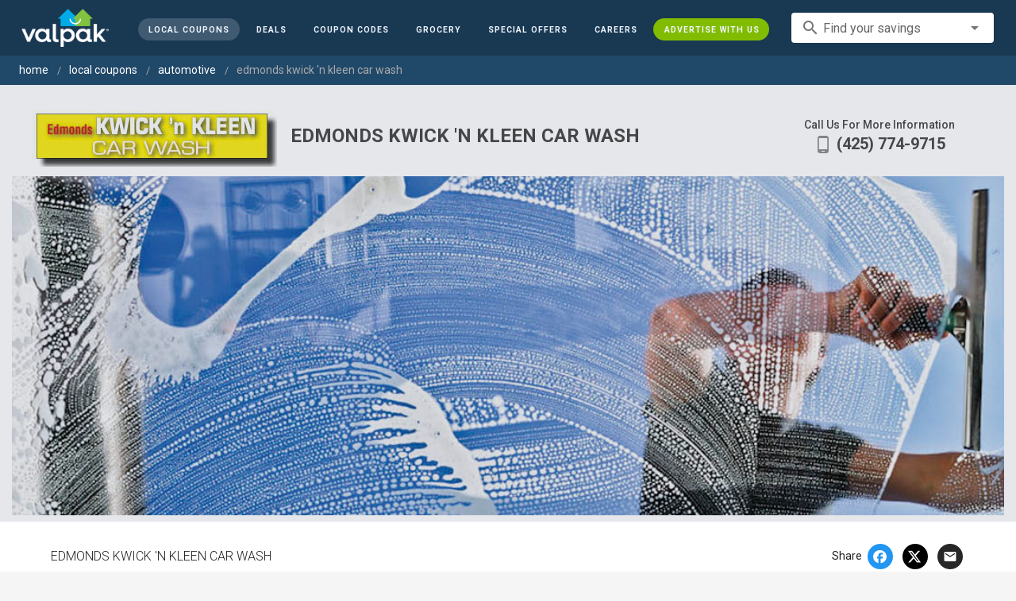

--- FILE ---
content_type: text/html; charset=utf-8
request_url: https://valpak.com/local/seattle-wa/edmonds-kwick-n-kleen-car-wash-111578?store=105208
body_size: 90758
content:
<!doctype html>
<html data-n-head-ssr lang="en" data-n-head="%7B%22lang%22:%7B%22ssr%22:%22en%22%7D%7D">
  <head >
    <!-- Org Schema Markup -->
    <script type="application/ld+json">
    {
      "@context": "http://schema.org/",
      "@type": "Corporation",
      "legalName": "Valpak Direct Marketing Systems, LLC",
      "name": "Valpak",
      "description": "Targeted marketing that advertises your business to the right audience for the best results. Direct mail and digital marketing solutions that work.",
      "logo": "https://cdn1.valpak.com/public/images/valpak-logo@2x.png",
      "url": "https://www.valpak.com",
      "address":{
        "type": "PostalAddress",
        "addressLocality": "St Petersburg, FL",
        "addressCountry": "US",
        "postalCode": "33716",
        "streetAddress": "1 Valpak Avenue North"
        },
      "sameAs": [
        "https://twitter.com/valpakcoupons",
        "https://www.facebook.com/Valpak",
        "https://www.linkedin.com/company/valpak/mycompany/",
        "https://www.instagram.com/valpakcoupons",
        "https://www.youtube.com/c/valpak",	
        "https://www.pinterest.com/valpak/"
      ],
      "contactPoint": [{
        "@type": "ContactPoint",
        "telephone": "+1-800-550-5025",
        "email": "corporate_communications@valpak.com",
        "contactType": "Public Relations"
      }]
    }
    </script>
    <!-- End Org Schema Markup -->

    <!-- Google tag (gtag.js) -->
    <script async src="https://www.googletagmanager.com/gtag/js?id=G-3YR1T6YS4H"></script>
    <script>function gtag(){dataLayer.push(arguments)}window.dataLayer=window.dataLayer||[],gtag("js",new Date),gtag("config","G-3YR1T6YS4H")</script>
    <!-- End Google tag (gtag.js) -->

    <!-- MomentScience -->
    <script type="module">!function(n){n.AdpxConfig={accountId:"04cce1e84e396a9f",autoLoad:!1,autoShow:!0},n.AdpxUser={}}(window.self!==window.top?window.top:window),async function(n){const o=n.document.head||n.document.body,t=n.document.createElement("script");t.type="text/javascript",t.src="https://cdn.pubtailer.com/launcher.min.js",t.importance="high",t.crossOrigin="anonymous",t.async=!0,t.id="adpx-launcher",o.appendChild(t),await new Promise((function(o){n.Adpx?o():n.document.getElementById("adpx-launcher").addEventListener("load",(function(){o()}))})),n.Adpx.init(AdpxConfig)}(window.self!==window.top?window.top:window)</script>
    <!-- End MomentScience -->
    <meta data-n-head="ssr" charset="utf-8"><meta data-n-head="ssr" name="viewport" content="width=device-width, initial-scale=1.0, minimum-scale=1.0"><meta data-n-head="ssr" name="apple-mobile-web-app-capable" content="yes"><meta data-n-head="ssr" name="og:type" content="website"><meta data-n-head="ssr" name="og:title" content="Valpak: Printable Coupons, Online Promo Codes and Local Deals"><meta data-n-head="ssr" name="og:site_name" content="Valpak | Shop Local &amp; Save Money"><meta data-n-head="ssr" name="og:description" content="Save money with local coupons for home repair, restaurants, automotive, entertainment and grocery shopping."><meta data-n-head="ssr" data-hid="charset" charset="utf-8"><meta data-n-head="ssr" data-hid="mobile-web-app-capable" name="mobile-web-app-capable" content="yes"><meta data-n-head="ssr" data-hid="apple-mobile-web-app-title" name="apple-mobile-web-app-title" content="vpcom-x"><meta data-n-head="ssr" data-hid="og:title" property="og:title" content="EDMONDS KWICK &#x27;N KLEEN CAR WASH - Local Coupons December 2025"><meta data-n-head="ssr" data-hid="description" name="description" content="null"><meta data-n-head="ssr" data-hid="og:description" property="og:description" content="null"><meta data-n-head="ssr" data-hid="og:image" property="og:image" content="https://www.valpak.com/img/bpp/Edmonds-Kwick-n-Kleen-Banner-Image.png"><meta data-n-head="ssr" data-hid="twitter:title" name="twitter:title" content="EDMONDS KWICK &#x27;N KLEEN CAR WASH - Local Coupons December 2025"><meta data-n-head="ssr" data-hid="twitter:description" name="twitter:description" content="null"><meta data-n-head="ssr" data-hid="twitter:image" name="twitter:image" content="https://cdn1.valpak.com/img/print/Edmonds-Kwick-n-Kleen-Logo.tif"><title>EDMONDS KWICK &#x27;N KLEEN CAR WASH - Local Coupons December 2025</title><link data-n-head="ssr" rel="icon" type="image/x-icon" href="/favicon.ico"><link data-n-head="ssr" rel="preconnect" crossorigin="true" href="https://www.googletagmanager.com"><link data-n-head="ssr" rel="preconnect" crossorigin="true" href="https://cdn1.valpak.com"><link data-n-head="ssr" rel="preconnect" crossorigin="true" href="https://fonts.gstatic.com"><link data-n-head="ssr" rel="stylesheet" type="text/css" href="https://fonts.googleapis.com/css?family=Roboto:100,300,400,500,700,900&amp;display=swap"><link data-n-head="ssr" rel="stylesheet" type="text/css" href="https://cdn.jsdelivr.net/npm/@mdi/font@latest/css/materialdesignicons.min.css"><link data-n-head="ssr" data-hid="shortcut-icon" rel="shortcut icon" href="/favicon.ico"><link data-n-head="ssr" rel="manifest" href="/_nuxt/manifest.38c8e2a7.json" data-hid="manifest"><link data-n-head="ssr" rel="canonical" href="https://www.valpak.com/local/edmonds-wa/edmonds-kwick-n-kleen-car-wash-111578"><style data-n-head="vuetify" type="text/css" id="vuetify-theme-stylesheet" nonce="undefined">.v-application a { color: #1976d2; }
.v-application .primary {
  background-color: #1976d2 !important;
  border-color: #1976d2 !important;
}
.v-application .primary--text {
  color: #1976d2 !important;
  caret-color: #1976d2 !important;
}
.v-application .primary.lighten-5 {
  background-color: #c7fdff !important;
  border-color: #c7fdff !important;
}
.v-application .primary--text.text--lighten-5 {
  color: #c7fdff !important;
  caret-color: #c7fdff !important;
}
.v-application .primary.lighten-4 {
  background-color: #a8e0ff !important;
  border-color: #a8e0ff !important;
}
.v-application .primary--text.text--lighten-4 {
  color: #a8e0ff !important;
  caret-color: #a8e0ff !important;
}
.v-application .primary.lighten-3 {
  background-color: #8ac5ff !important;
  border-color: #8ac5ff !important;
}
.v-application .primary--text.text--lighten-3 {
  color: #8ac5ff !important;
  caret-color: #8ac5ff !important;
}
.v-application .primary.lighten-2 {
  background-color: #6aaaff !important;
  border-color: #6aaaff !important;
}
.v-application .primary--text.text--lighten-2 {
  color: #6aaaff !important;
  caret-color: #6aaaff !important;
}
.v-application .primary.lighten-1 {
  background-color: #488fef !important;
  border-color: #488fef !important;
}
.v-application .primary--text.text--lighten-1 {
  color: #488fef !important;
  caret-color: #488fef !important;
}
.v-application .primary.darken-1 {
  background-color: #005eb6 !important;
  border-color: #005eb6 !important;
}
.v-application .primary--text.text--darken-1 {
  color: #005eb6 !important;
  caret-color: #005eb6 !important;
}
.v-application .primary.darken-2 {
  background-color: #00479b !important;
  border-color: #00479b !important;
}
.v-application .primary--text.text--darken-2 {
  color: #00479b !important;
  caret-color: #00479b !important;
}
.v-application .primary.darken-3 {
  background-color: #003180 !important;
  border-color: #003180 !important;
}
.v-application .primary--text.text--darken-3 {
  color: #003180 !important;
  caret-color: #003180 !important;
}
.v-application .primary.darken-4 {
  background-color: #001e67 !important;
  border-color: #001e67 !important;
}
.v-application .primary--text.text--darken-4 {
  color: #001e67 !important;
  caret-color: #001e67 !important;
}
.v-application .secondary {
  background-color: #424242 !important;
  border-color: #424242 !important;
}
.v-application .secondary--text {
  color: #424242 !important;
  caret-color: #424242 !important;
}
.v-application .secondary.lighten-5 {
  background-color: #c1c1c1 !important;
  border-color: #c1c1c1 !important;
}
.v-application .secondary--text.text--lighten-5 {
  color: #c1c1c1 !important;
  caret-color: #c1c1c1 !important;
}
.v-application .secondary.lighten-4 {
  background-color: #a6a6a6 !important;
  border-color: #a6a6a6 !important;
}
.v-application .secondary--text.text--lighten-4 {
  color: #a6a6a6 !important;
  caret-color: #a6a6a6 !important;
}
.v-application .secondary.lighten-3 {
  background-color: #8b8b8b !important;
  border-color: #8b8b8b !important;
}
.v-application .secondary--text.text--lighten-3 {
  color: #8b8b8b !important;
  caret-color: #8b8b8b !important;
}
.v-application .secondary.lighten-2 {
  background-color: #727272 !important;
  border-color: #727272 !important;
}
.v-application .secondary--text.text--lighten-2 {
  color: #727272 !important;
  caret-color: #727272 !important;
}
.v-application .secondary.lighten-1 {
  background-color: #595959 !important;
  border-color: #595959 !important;
}
.v-application .secondary--text.text--lighten-1 {
  color: #595959 !important;
  caret-color: #595959 !important;
}
.v-application .secondary.darken-1 {
  background-color: #2c2c2c !important;
  border-color: #2c2c2c !important;
}
.v-application .secondary--text.text--darken-1 {
  color: #2c2c2c !important;
  caret-color: #2c2c2c !important;
}
.v-application .secondary.darken-2 {
  background-color: #171717 !important;
  border-color: #171717 !important;
}
.v-application .secondary--text.text--darken-2 {
  color: #171717 !important;
  caret-color: #171717 !important;
}
.v-application .secondary.darken-3 {
  background-color: #000000 !important;
  border-color: #000000 !important;
}
.v-application .secondary--text.text--darken-3 {
  color: #000000 !important;
  caret-color: #000000 !important;
}
.v-application .secondary.darken-4 {
  background-color: #000000 !important;
  border-color: #000000 !important;
}
.v-application .secondary--text.text--darken-4 {
  color: #000000 !important;
  caret-color: #000000 !important;
}
.v-application .accent {
  background-color: #82b1ff !important;
  border-color: #82b1ff !important;
}
.v-application .accent--text {
  color: #82b1ff !important;
  caret-color: #82b1ff !important;
}
.v-application .accent.lighten-5 {
  background-color: #ffffff !important;
  border-color: #ffffff !important;
}
.v-application .accent--text.text--lighten-5 {
  color: #ffffff !important;
  caret-color: #ffffff !important;
}
.v-application .accent.lighten-4 {
  background-color: #f8ffff !important;
  border-color: #f8ffff !important;
}
.v-application .accent--text.text--lighten-4 {
  color: #f8ffff !important;
  caret-color: #f8ffff !important;
}
.v-application .accent.lighten-3 {
  background-color: #daffff !important;
  border-color: #daffff !important;
}
.v-application .accent--text.text--lighten-3 {
  color: #daffff !important;
  caret-color: #daffff !important;
}
.v-application .accent.lighten-2 {
  background-color: #bce8ff !important;
  border-color: #bce8ff !important;
}
.v-application .accent--text.text--lighten-2 {
  color: #bce8ff !important;
  caret-color: #bce8ff !important;
}
.v-application .accent.lighten-1 {
  background-color: #9fccff !important;
  border-color: #9fccff !important;
}
.v-application .accent--text.text--lighten-1 {
  color: #9fccff !important;
  caret-color: #9fccff !important;
}
.v-application .accent.darken-1 {
  background-color: #6596e2 !important;
  border-color: #6596e2 !important;
}
.v-application .accent--text.text--darken-1 {
  color: #6596e2 !important;
  caret-color: #6596e2 !important;
}
.v-application .accent.darken-2 {
  background-color: #467dc6 !important;
  border-color: #467dc6 !important;
}
.v-application .accent--text.text--darken-2 {
  color: #467dc6 !important;
  caret-color: #467dc6 !important;
}
.v-application .accent.darken-3 {
  background-color: #2364aa !important;
  border-color: #2364aa !important;
}
.v-application .accent--text.text--darken-3 {
  color: #2364aa !important;
  caret-color: #2364aa !important;
}
.v-application .accent.darken-4 {
  background-color: #004c90 !important;
  border-color: #004c90 !important;
}
.v-application .accent--text.text--darken-4 {
  color: #004c90 !important;
  caret-color: #004c90 !important;
}
.v-application .error {
  background-color: #ff5252 !important;
  border-color: #ff5252 !important;
}
.v-application .error--text {
  color: #ff5252 !important;
  caret-color: #ff5252 !important;
}
.v-application .error.lighten-5 {
  background-color: #ffe4d5 !important;
  border-color: #ffe4d5 !important;
}
.v-application .error--text.text--lighten-5 {
  color: #ffe4d5 !important;
  caret-color: #ffe4d5 !important;
}
.v-application .error.lighten-4 {
  background-color: #ffc6b9 !important;
  border-color: #ffc6b9 !important;
}
.v-application .error--text.text--lighten-4 {
  color: #ffc6b9 !important;
  caret-color: #ffc6b9 !important;
}
.v-application .error.lighten-3 {
  background-color: #ffa99e !important;
  border-color: #ffa99e !important;
}
.v-application .error--text.text--lighten-3 {
  color: #ffa99e !important;
  caret-color: #ffa99e !important;
}
.v-application .error.lighten-2 {
  background-color: #ff8c84 !important;
  border-color: #ff8c84 !important;
}
.v-application .error--text.text--lighten-2 {
  color: #ff8c84 !important;
  caret-color: #ff8c84 !important;
}
.v-application .error.lighten-1 {
  background-color: #ff6f6a !important;
  border-color: #ff6f6a !important;
}
.v-application .error--text.text--lighten-1 {
  color: #ff6f6a !important;
  caret-color: #ff6f6a !important;
}
.v-application .error.darken-1 {
  background-color: #df323b !important;
  border-color: #df323b !important;
}
.v-application .error--text.text--darken-1 {
  color: #df323b !important;
  caret-color: #df323b !important;
}
.v-application .error.darken-2 {
  background-color: #bf0025 !important;
  border-color: #bf0025 !important;
}
.v-application .error--text.text--darken-2 {
  color: #bf0025 !important;
  caret-color: #bf0025 !important;
}
.v-application .error.darken-3 {
  background-color: #9f0010 !important;
  border-color: #9f0010 !important;
}
.v-application .error--text.text--darken-3 {
  color: #9f0010 !important;
  caret-color: #9f0010 !important;
}
.v-application .error.darken-4 {
  background-color: #800000 !important;
  border-color: #800000 !important;
}
.v-application .error--text.text--darken-4 {
  color: #800000 !important;
  caret-color: #800000 !important;
}
.v-application .info {
  background-color: #2196f3 !important;
  border-color: #2196f3 !important;
}
.v-application .info--text {
  color: #2196f3 !important;
  caret-color: #2196f3 !important;
}
.v-application .info.lighten-5 {
  background-color: #d4ffff !important;
  border-color: #d4ffff !important;
}
.v-application .info--text.text--lighten-5 {
  color: #d4ffff !important;
  caret-color: #d4ffff !important;
}
.v-application .info.lighten-4 {
  background-color: #b5ffff !important;
  border-color: #b5ffff !important;
}
.v-application .info--text.text--lighten-4 {
  color: #b5ffff !important;
  caret-color: #b5ffff !important;
}
.v-application .info.lighten-3 {
  background-color: #95e8ff !important;
  border-color: #95e8ff !important;
}
.v-application .info--text.text--lighten-3 {
  color: #95e8ff !important;
  caret-color: #95e8ff !important;
}
.v-application .info.lighten-2 {
  background-color: #75ccff !important;
  border-color: #75ccff !important;
}
.v-application .info--text.text--lighten-2 {
  color: #75ccff !important;
  caret-color: #75ccff !important;
}
.v-application .info.lighten-1 {
  background-color: #51b0ff !important;
  border-color: #51b0ff !important;
}
.v-application .info--text.text--lighten-1 {
  color: #51b0ff !important;
  caret-color: #51b0ff !important;
}
.v-application .info.darken-1 {
  background-color: #007cd6 !important;
  border-color: #007cd6 !important;
}
.v-application .info--text.text--darken-1 {
  color: #007cd6 !important;
  caret-color: #007cd6 !important;
}
.v-application .info.darken-2 {
  background-color: #0064ba !important;
  border-color: #0064ba !important;
}
.v-application .info--text.text--darken-2 {
  color: #0064ba !important;
  caret-color: #0064ba !important;
}
.v-application .info.darken-3 {
  background-color: #004d9f !important;
  border-color: #004d9f !important;
}
.v-application .info--text.text--darken-3 {
  color: #004d9f !important;
  caret-color: #004d9f !important;
}
.v-application .info.darken-4 {
  background-color: #003784 !important;
  border-color: #003784 !important;
}
.v-application .info--text.text--darken-4 {
  color: #003784 !important;
  caret-color: #003784 !important;
}
.v-application .success {
  background-color: #4caf50 !important;
  border-color: #4caf50 !important;
}
.v-application .success--text {
  color: #4caf50 !important;
  caret-color: #4caf50 !important;
}
.v-application .success.lighten-5 {
  background-color: #dcffd6 !important;
  border-color: #dcffd6 !important;
}
.v-application .success--text.text--lighten-5 {
  color: #dcffd6 !important;
  caret-color: #dcffd6 !important;
}
.v-application .success.lighten-4 {
  background-color: #beffba !important;
  border-color: #beffba !important;
}
.v-application .success--text.text--lighten-4 {
  color: #beffba !important;
  caret-color: #beffba !important;
}
.v-application .success.lighten-3 {
  background-color: #a2ff9e !important;
  border-color: #a2ff9e !important;
}
.v-application .success--text.text--lighten-3 {
  color: #a2ff9e !important;
  caret-color: #a2ff9e !important;
}
.v-application .success.lighten-2 {
  background-color: #85e783 !important;
  border-color: #85e783 !important;
}
.v-application .success--text.text--lighten-2 {
  color: #85e783 !important;
  caret-color: #85e783 !important;
}
.v-application .success.lighten-1 {
  background-color: #69cb69 !important;
  border-color: #69cb69 !important;
}
.v-application .success--text.text--lighten-1 {
  color: #69cb69 !important;
  caret-color: #69cb69 !important;
}
.v-application .success.darken-1 {
  background-color: #2d9437 !important;
  border-color: #2d9437 !important;
}
.v-application .success--text.text--darken-1 {
  color: #2d9437 !important;
  caret-color: #2d9437 !important;
}
.v-application .success.darken-2 {
  background-color: #00791e !important;
  border-color: #00791e !important;
}
.v-application .success--text.text--darken-2 {
  color: #00791e !important;
  caret-color: #00791e !important;
}
.v-application .success.darken-3 {
  background-color: #006000 !important;
  border-color: #006000 !important;
}
.v-application .success--text.text--darken-3 {
  color: #006000 !important;
  caret-color: #006000 !important;
}
.v-application .success.darken-4 {
  background-color: #004700 !important;
  border-color: #004700 !important;
}
.v-application .success--text.text--darken-4 {
  color: #004700 !important;
  caret-color: #004700 !important;
}
.v-application .warning {
  background-color: #fb8c00 !important;
  border-color: #fb8c00 !important;
}
.v-application .warning--text {
  color: #fb8c00 !important;
  caret-color: #fb8c00 !important;
}
.v-application .warning.lighten-5 {
  background-color: #ffff9e !important;
  border-color: #ffff9e !important;
}
.v-application .warning--text.text--lighten-5 {
  color: #ffff9e !important;
  caret-color: #ffff9e !important;
}
.v-application .warning.lighten-4 {
  background-color: #fffb82 !important;
  border-color: #fffb82 !important;
}
.v-application .warning--text.text--lighten-4 {
  color: #fffb82 !important;
  caret-color: #fffb82 !important;
}
.v-application .warning.lighten-3 {
  background-color: #ffdf67 !important;
  border-color: #ffdf67 !important;
}
.v-application .warning--text.text--lighten-3 {
  color: #ffdf67 !important;
  caret-color: #ffdf67 !important;
}
.v-application .warning.lighten-2 {
  background-color: #ffc24b !important;
  border-color: #ffc24b !important;
}
.v-application .warning--text.text--lighten-2 {
  color: #ffc24b !important;
  caret-color: #ffc24b !important;
}
.v-application .warning.lighten-1 {
  background-color: #ffa72d !important;
  border-color: #ffa72d !important;
}
.v-application .warning--text.text--lighten-1 {
  color: #ffa72d !important;
  caret-color: #ffa72d !important;
}
.v-application .warning.darken-1 {
  background-color: #db7200 !important;
  border-color: #db7200 !important;
}
.v-application .warning--text.text--darken-1 {
  color: #db7200 !important;
  caret-color: #db7200 !important;
}
.v-application .warning.darken-2 {
  background-color: #bb5900 !important;
  border-color: #bb5900 !important;
}
.v-application .warning--text.text--darken-2 {
  color: #bb5900 !important;
  caret-color: #bb5900 !important;
}
.v-application .warning.darken-3 {
  background-color: #9d4000 !important;
  border-color: #9d4000 !important;
}
.v-application .warning--text.text--darken-3 {
  color: #9d4000 !important;
  caret-color: #9d4000 !important;
}
.v-application .warning.darken-4 {
  background-color: #802700 !important;
  border-color: #802700 !important;
}
.v-application .warning--text.text--darken-4 {
  color: #802700 !important;
  caret-color: #802700 !important;
}</style><link rel="preload" href="/_nuxt/dd9f198.modern.js" as="script"><link rel="preload" href="/_nuxt/07e7973.modern.js" as="script"><link rel="preload" href="/_nuxt/css/32a2f73.css" as="style"><link rel="preload" href="/_nuxt/c2622a0.modern.js" as="script"><link rel="preload" href="/_nuxt/css/ba6f4b1.css" as="style"><link rel="preload" href="/_nuxt/ba78bf4.modern.js" as="script"><link rel="preload" href="/_nuxt/857f86c.modern.js" as="script"><link rel="preload" href="/_nuxt/css/5c15346.css" as="style"><link rel="preload" href="/_nuxt/66a753f.modern.js" as="script"><link rel="preload" href="/_nuxt/css/2553607.css" as="style"><link rel="preload" href="/_nuxt/d304143.modern.js" as="script"><link rel="preload" href="/_nuxt/css/c1caacd.css" as="style"><link rel="preload" href="/_nuxt/5a9d600.modern.js" as="script"><link rel="preload" href="/_nuxt/css/b10e234.css" as="style"><link rel="preload" href="/_nuxt/0816a8d.modern.js" as="script"><link rel="stylesheet" href="/_nuxt/css/32a2f73.css"><link rel="stylesheet" href="/_nuxt/css/ba6f4b1.css"><link rel="stylesheet" href="/_nuxt/css/5c15346.css"><link rel="stylesheet" href="/_nuxt/css/2553607.css"><link rel="stylesheet" href="/_nuxt/css/c1caacd.css"><link rel="stylesheet" href="/_nuxt/css/b10e234.css">
  </head>
  <body >
    <div data-server-rendered="true" id="__nuxt"><!----><div id="__layout"><div data-app="true" data-fetch-key="data-v-404920ae:0" id="vpcom" class="v-application v-application--is-ltr theme--light" data-v-404920ae><div class="v-application--wrap"><div data-v-3f206b0a data-v-404920ae><header class="z-40 v-sheet theme--light v-toolbar v-app-bar v-app-bar--elevate-on-scroll v-app-bar--fixed v-app-bar--hide-shadow bg-theme-dk-blue" style="height:70px;margin-top:0px;transform:translateY(0px);left:0px;right:0px;" data-v-3f206b0a><div class="v-toolbar__content" style="height:70px;"><div class="flex flex-row flex-nowrap w-full items-center justify-between" data-v-3f206b0a><button type="button" aria-label="menu" class="lg:hidden v-btn v-btn--icon v-btn--round theme--dark v-size--small" data-v-3f206b0a><span class="v-btn__content"><span class="icon-text-search" data-v-3f206b0a></span></span></button> <div class="v-toolbar__title brand justify-center flex-grow" data-v-3f206b0a><a href="/" class="nuxt-link-active" data-v-3f206b0a><img src="/_nuxt/img/valpak-logo-reversed.199b826.png" alt="Valpak" width="110" height="290" data-v-3f206b0a></a></div> <div class="spacer hidden lg:block" data-v-3f206b0a></div> <a href="/local/seattle-wa" aria-current="page" class="navlink text-blue-50 mx-1 mt-1 hidden lg:inline-flex v-btn--active v-btn v-btn--rounded v-btn--router v-btn--text theme--light v-size--small" data-v-3f206b0a><span class="v-btn__content"><span class="text-xxs" data-v-3f206b0a>Local Coupons</span></span></a> <a href="/deals" class="navlink text-blue-50 mx-1 mt-1 hidden lg:inline-flex v-btn v-btn--rounded v-btn--router v-btn--text theme--light v-size--small" data-v-3f206b0a><span class="v-btn__content"><span class="text-xxs" data-v-3f206b0a>Deals</span></span></a> <a href="/coupon-codes" class="navlink text-blue-50 mx-1 mt-1 hidden lg:inline-flex v-btn v-btn--rounded v-btn--router v-btn--text theme--light v-size--small" data-v-3f206b0a><span class="v-btn__content"><span class="text-xxs" data-v-3f206b0a>Coupon Codes</span></span></a> <a href="/grocery-coupons" title="Grocery Coupons" class="navlink text-blue-50 mx-1 mt-1 hidden lg:inline-flex v-btn v-btn--rounded v-btn--router v-btn--text theme--light v-size--small" data-v-3f206b0a><span class="v-btn__content"><span class="text-xxs" data-v-3f206b0a>Grocery</span></span></a> <div data-v-3f206b0a><div class="hidden lg:inline-flex"><div class="v-menu"><button type="button" role="button" aria-haspopup="true" aria-expanded="false" class="navlink text-blue-50 mx-1 mt-1 hidden lg:inline-flex v-btn v-btn--rounded v-btn--text theme--light v-size--small"><span class="v-btn__content"><span class="text-xxs">Special Offers</span></span></button><!----></div></div></div> <a href="/advertise/careers" target="_blank" class="navlink text-blue-50 mx-1 mt-1 hidden lg:inline-flex v-btn v-btn--rounded v-btn--text theme--light v-size--small" data-v-3f206b0a><span class="v-btn__content"><span class="text-xxs" data-v-3f206b0a>Careers</span></span></a> <a href="/advertise" target="_blank" class="navlink text-blue-50 mx-1 mt-1 hidden lg:inline-flex bg-brand-green v-btn v-btn--rounded v-btn--text theme--light v-size--small" data-v-3f206b0a><span class="v-btn__content"><span class="text-xxs" data-v-3f206b0a>Advertise With Us</span></span></a> <div class="flex flex-row flexwrap items-center lg:flex-nowrap lg:ml-3 hidden lg:inline-flex" data-v-42d1d118 data-v-3f206b0a><div class="v-input lg:mx-3 text-sm v-input--hide-details v-input--dense theme--light v-text-field v-text-field--single-line v-text-field--solo v-text-field--solo-flat v-text-field--enclosed v-text-field--placeholder v-select v-autocomplete" data-v-42d1d118><div class="v-input__control"><div role="combobox" aria-haspopup="listbox" aria-expanded="false" aria-owns="list-4458408" class="v-input__slot"><div class="v-input__prepend-inner"><div class="v-input__icon v-input__icon--prepend-inner"><i aria-hidden="true" class="v-icon notranslate material-icons theme--light">search</i></div></div><div class="v-select__slot"><label for="input-4458408" class="v-label theme--light" style="left:0px;right:auto;position:absolute;">Find your savings</label><input id="input-4458408" type="text" autocomplete="off"><div class="v-input__append-inner"><div class="v-input__icon v-input__icon--append"><i aria-hidden="true" class="v-icon notranslate mdi mdi-menu-down theme--light"></i></div></div><input type="hidden"></div><div class="v-menu"><!----></div></div></div></div></div> <div class="text-center flex-shrink" style="display:none;min-width:28px;" data-v-36428b72 data-v-3f206b0a><div role="dialog" class="v-dialog__container" data-v-36428b72><button type="button" aria-label="favorites" role="button" aria-haspopup="true" aria-expanded="false" class="deeppink v-btn v-btn--icon v-btn--round theme--light v-size--small" data-v-36428b72><span class="v-btn__content"><i aria-hidden="true" class="v-icon notranslate material-icons theme--light" data-v-36428b72>favorite_border</i></span></button><!----></div></div></div></div></header> <!----> <aside class="posTop opacity-95 z-40 v-navigation-drawer v-navigation-drawer--close v-navigation-drawer--fixed v-navigation-drawer--is-mobile v-navigation-drawer--temporary theme--light bg-theme-dk-blue" style="height:100%;top:0px;transform:translateX(-100%);width:307px;" data-v-3f206b0a><div class="v-navigation-drawer__content"><div class="px-3 pt-4 pb-3" data-v-3f206b0a><div class="flex flex-row flexwrap items-center lg:flex-nowrap lg:ml-3" data-v-42d1d118 data-v-3f206b0a><div class="v-input lg:mx-3 text-sm v-input--hide-details v-input--dense theme--light v-text-field v-text-field--single-line v-text-field--solo v-text-field--solo-flat v-text-field--enclosed v-text-field--placeholder v-select v-autocomplete" data-v-42d1d118><div class="v-input__control"><div role="combobox" aria-haspopup="listbox" aria-expanded="false" aria-owns="list-4458418" class="v-input__slot"><div class="v-input__prepend-inner"><div class="v-input__icon v-input__icon--prepend-inner"><i aria-hidden="true" class="v-icon notranslate material-icons theme--light">search</i></div></div><div class="v-select__slot"><label for="input-4458418" class="v-label theme--light" style="left:0px;right:auto;position:absolute;">Find your savings</label><input id="input-4458418" type="text" autocomplete="off"><div class="v-input__append-inner"><div class="v-input__icon v-input__icon--append"><i aria-hidden="true" class="v-icon notranslate mdi mdi-menu-down theme--light"></i></div></div><input type="hidden"></div><div class="v-menu"><!----></div></div></div></div></div></div> <div role="list" class="v-list v-sheet theme--dark v-list--dense v-list--nav" data-v-3f206b0a><div role="listbox" class="v-item-group theme--dark v-list-item-group" data-v-3f206b0a><div class="rounded border border-gray-400 textcenter mx-1 mb-6" data-v-3f206b0a><button type="button" class="text-base font-semibold capitalize p-0 pb-1 v-btn v-btn--text theme--dark v-size--default" data-v-3f206b0a><span class="v-btn__content"><span class="tracking-normal" data-v-3f206b0a>Seattle, WA</span></span></button> <span class="icon-location_on text-xl relative -left-1 top-1" data-v-3f206b0a></span></div> <a href="/local/seattle-wa" aria-current="page" tabindex="0" role="option" aria-selected="false" class="text-base brand-lt-blue v-list-item--active v-list-item v-list-item--link theme--dark" data-v-3f206b0a>
          Local Coupons
        </a> <a href="/deals" tabindex="0" role="option" aria-selected="false" class="text-base v-list-item v-list-item--link theme--dark" data-v-3f206b0a>
          Local Deals
        </a> <a href="/coupon-codes" tabindex="0" role="option" aria-selected="false" class="text-base v-list-item v-list-item--link theme--dark" data-v-3f206b0a>
          Coupon Codes
        </a> <a href="/grocery-coupons" tabindex="0" role="option" aria-selected="false" class="text-base v-list-item v-list-item--link theme--dark" data-v-3f206b0a>
          Grocery Coupons
        </a> <div data-v-3f206b0a><div class="lg:hidden"><div class="mx-2 my-3 border-t border-gray-500"></div> <!----> <a tabindex="0" href="/legoland" role="option" aria-selected="false" class="pb-1 v-list-item v-list-item--link theme--dark"><div class="v-list-item__title inline-flex items-center text-sm"><img src="https://cdn1.valpak.com/icons/legoland-icon.svg" alt="" height="28" width="28" class="w-6 mr-3">LEGOLAND Coupons
      </div></a> <a tabindex="0" href="/madame-tussauds" role="option" aria-selected="false" class="pb-1 v-list-item v-list-item--link theme--dark"><div class="v-list-item__title inline-flex items-center text-sm"><img src="https://cdn1.valpak.com/icons/madame-tussauds-icon.webp" alt="" height="28" width="28" class="w-6 mr-3">Madame Tussauds Coupons
      </div></a> <a tabindex="0" href="/sea-life-aquarium" role="option" aria-selected="false" class="pb-1 v-list-item v-list-item--link theme--dark"><div class="v-list-item__title inline-flex items-center text-sm"><img src="https://cdn1.valpak.com/icons/sea-life-icon.webp" alt="" height="28" width="28" class="w-6 mr-3">Sea Life Aquarium Coupons
      </div></a> <a tabindex="0" href="/lego-discovery-center" role="option" aria-selected="false" class="pb-1 v-list-item v-list-item--link theme--dark"><div class="v-list-item__title inline-flex items-center text-sm"><img src="https://cdn1.valpak.com/icons/legoland-icon.svg" alt="" height="28" width="28" class="w-6 mr-3">LEGO Discovery Center Coupons
      </div></a> <a tabindex="0" href="/legoland-discovery-center" role="option" aria-selected="false" class="pb-1 v-list-item v-list-item--link theme--dark"><div class="v-list-item__title inline-flex items-center text-sm"><img src="https://cdn1.valpak.com/icons/legoland-icon.svg" alt="" height="28" width="28" class="w-6 mr-3">LEGOLAND Discovery Center Coupons
      </div></a> <a tabindex="0" href="/home-improvement" role="option" aria-selected="false" class="pb-1 v-list-item v-list-item--link theme--dark"><div class="v-list-item__title inline-flex items-center text-sm"><img src="https://cdn1.valpak.com/icons/home-icon.svg" alt="" height="28" width="28" class="w-6 mr-3">Home Improvement Coupons
      </div></a> <a tabindex="0" href="/pizza" role="option" aria-selected="false" class="pb-1 v-list-item v-list-item--link theme--dark"><div class="v-list-item__title inline-flex items-center text-sm"><img src="https://cdn1.valpak.com/icons/pizza-icon.svg" alt="" height="28" width="28" class="w-10 mr-1 -ml-2">Pizza Coupons
      </div></a> <a tabindex="0" href="/tacos" role="option" aria-selected="false" class="pb-1 v-list-item v-list-item--link theme--dark"><div class="v-list-item__title inline-flex items-center text-sm"><img src="https://cdn1.valpak.com/icons/taco-icon.svg" alt="" height="28" width="28" class="w-6 mr-3">Taco Coupons
      </div></a> <a tabindex="0" href="/football" role="option" aria-selected="false" class="pb-1 v-list-item v-list-item--link theme--dark"><div class="v-list-item__title inline-flex items-center text-sm"><img src="https://cdn1.valpak.com/icons/football-icon.svg" alt="" height="28" width="28" class="w-6 mr-3">Football Coupons
      </div></a></div></div> <div class="mx-2 my-3 border-t border-gray-500" data-v-3f206b0a></div> <a tabindex="0" href="/advertise" target="_blank" role="option" aria-selected="false" class="text-base mx-2 bg-brand-green v-list-item v-list-item--link theme--dark" data-v-3f206b0a><span class="mx-auto" data-v-3f206b0a>Advertise With Us</span></a></div></div></div><div class="v-navigation-drawer__border"></div></aside> <div role="dialog" class="v-dialog__container" data-v-3f206b0a><!----></div></div> <div class="main-content" data-v-404920ae><div data-v-404920ae><div data-v-1e75a9fb><div data-v-1e75a9fb><div class="flex h-screen mx-6" data-v-1e75a9fb><div class="flex flex-nowrap justify-center m-auto" data-v-1e75a9fb><div role="progressbar" aria-valuemin="0" aria-valuemax="100" class="v-progress-circular v-progress-circular--indeterminate blue-grey--text" style="height:30px;width:30px;" data-v-1e75a9fb><svg xmlns="http://www.w3.org/2000/svg" viewBox="21.428571428571427 21.428571428571427 42.857142857142854 42.857142857142854" style="transform:rotate(0deg);"><circle fill="transparent" cx="42.857142857142854" cy="42.857142857142854" r="20" stroke-width="2.8571428571428568" stroke-dasharray="125.664" stroke-dashoffset="125.66370614359172px" class="v-progress-circular__overlay"></circle></svg><div class="v-progress-circular__info"></div></div> <span class="capitalize italic tracking-wide ellipsis is-ellipsis-1 ml-2 mr-0 mt-2" data-v-1e75a9fb>
          edmonds kwick 'n kleen car wash 
        </span></div></div></div></div></div></div> <footer class="v-footer flex flex-col min-w-full p-0 bg-theme-dk-blue v-sheet theme--light" data-v-404920ae><div class="sm:px-6"><div class="flex flex-row flex-wrap mt-8 justify-center"><a href="/advertise" target="_blank" title="Advertise" class="text-xs text-blue-50 mx-1 v-btn v-btn--rounded v-btn--text theme--light v-size--default"><span class="v-btn__content">
        Advertise
      </span></a><a href="/about-valpak" title="About" class="text-xs text-blue-50 mx-1 v-btn v-btn--rounded v-btn--router v-btn--text theme--light v-size--default"><span class="v-btn__content">
        About
      </span></a><a href="/advertise/careers" target="_blank" title="Careers" class="text-xs text-blue-50 mx-1 v-btn v-btn--rounded v-btn--text theme--light v-size--default"><span class="v-btn__content">
        Careers
      </span></a><a href="/franchise-opportunities" title="Franchising" class="text-xs text-blue-50 mx-1 v-btn v-btn--rounded v-btn--router v-btn--text theme--light v-size--default"><span class="v-btn__content">
        Franchising
      </span></a><a href="/newsroom" title="Newsroom" class="text-xs text-blue-50 mx-1 v-btn v-btn--rounded v-btn--router v-btn--text theme--light v-size--default"><span class="v-btn__content">
        Newsroom
      </span></a><a href="/community-service" title="Community" class="text-xs text-blue-50 mx-1 v-btn v-btn--rounded v-btn--router v-btn--text theme--light v-size--default"><span class="v-btn__content">
        Community
      </span></a></div> <div class="flex flex-row flex-wrap mt-2 justify-center"><a href="https://www.facebook.com/Valpak" target="_blank" title="Valpak Facebook" rel="noopener" class="mx-2 text-blue-50 v-btn v-btn--icon v-btn--round theme--light v-size--default"><span class="v-btn__content"><span class="icon-facebook text-2xl"></span></span></a><a href="https://twitter.com/valpakcoupons" target="_blank" title="Valpak Twitter" rel="noopener" class="mx-2 text-blue-50 v-btn v-btn--icon v-btn--round theme--light v-size--default"><span class="v-btn__content"><span class="icon-x-twitter text-2xl"></span></span></a><a href="https://www.youtube.com/c/valpak" target="_blank" title="Valpak YouTube Channel" rel="noopener" class="mx-2 text-blue-50 v-btn v-btn--icon v-btn--round theme--light v-size--default"><span class="v-btn__content"><span class="icon-youtube text-2xl"></span></span></a><a href="/mobile-apps" title="Save money with the Valpak Mobile App" class="mx-2 text-blue-50 v-btn v-btn--icon v-btn--round v-btn--router theme--light v-size--default"><span class="v-btn__content"><span class="icon-phone_iphone text-2xl"></span></span></a></div> <div class="flex flex-row flex-wrap mt-10 justify-center"><a href="/copyright" title="Legal" class="capitalize text-blue-50 mx-1 px-1 focus:underline v-btn v-btn--router v-btn--text theme--light v-size--small"><span class="v-btn__content">
        Legal
      </span></a><a href="/terms-of-use" title="Terms" class="capitalize text-blue-50 mx-1 px-1 focus:underline v-btn v-btn--router v-btn--text theme--light v-size--small"><span class="v-btn__content">
        Terms
      </span></a><a href="/privacy-policy" title="Privacy" class="capitalize text-blue-50 mx-1 px-1 focus:underline v-btn v-btn--router v-btn--text theme--light v-size--small"><span class="v-btn__content">
        Privacy
      </span></a><a href="/sustainability" title="Sustainability" class="capitalize text-blue-50 mx-1 px-1 focus:underline v-btn v-btn--router v-btn--text theme--light v-size--small"><span class="v-btn__content">
        Sustainability
      </span></a><a href="/request-envelope" title="Request Envelope" class="capitalize text-blue-50 mx-1 px-1 focus:underline v-btn v-btn--router v-btn--text theme--light v-size--small"><span class="v-btn__content">
        Request Envelope
      </span></a><a href="/remove-address" title="Address Removal" class="capitalize text-blue-50 mx-1 px-1 focus:underline v-btn v-btn--router v-btn--text theme--light v-size--small"><span class="v-btn__content">
        Address Removal
      </span></a><a href="/cpa/california" title="Do Not Sell My Info (CA Residents Only)" class="capitalize text-blue-50 mx-1 px-1 focus:underline v-btn v-btn--router v-btn--text theme--light v-size--small"><span class="v-btn__content">
        Do Not Sell My Info (CA Residents Only)
      </span></a></div></div> <div class="w-full py-2 mt-6 bg-gray-800"><h3 class="text-sm opacity-60 text-center text-blue-50">
      © 2025 All Rights Reserved
    </h3></div></footer> <!----> <!----> <!----></div></div></div></div><script>window.__NUXT__=(function(a,b,c,d,e,f,g,h,i,j,k,l,m,n,o,p,q,r,s,t,u,v,w,x,y,z,A,B,C,D,E,F,G,H,I,J,K,L,M,N,O,P,Q,R,S,T,U,V,W,X,Y,Z,_,$,aa,ab,ac,ad,ae,af,ag,ah,ai,aj,ak,al,am,an,ao,ap,aq,ar,as,at,au,av,aw,ax,ay,az,aA,aB,aC,aD,aE,aF,aG,aH,aI,aJ,aK,aL,aM,aN,aO,aP,aQ,aR,aS,aT,aU,aV,aW,aX,aY,aZ,a_,a$,ba,bb,bc,bd,be,bf,bg,bh,bi,bj,bk,bl,bm,bn,bo,bp,bq,br,bs,bt,bu,bv,bw,bx,by,bz,bA,bB,bC,bD,bE,bF,bG,bH,bI,bJ,bK,bL,bM,bN,bO,bP,bQ,bR,bS,bT,bU,bV,bW,bX,bY,bZ,b_,b$,ca,cb,cc,cd,ce,cf,cg,ch,ci,cj,ck,cl,cm,cn,co,cp,cq,cr,cs,ct,cu,cv,cw,cx,cy,cz,cA,cB,cC,cD,cE,cF,cG,cH,cI,cJ,cK,cL,cM,cN,cO,cP,cQ,cR,cS,cT,cU,cV,cW,cX,cY,cZ,c_,c$,da,db,dc,dd,de,df,dg,dh,di,dj,dk,dl,dm,dn,do0,dp,dq,dr,ds,dt,du,dv,dw,dx,dy,dz,dA,dB,dC,dD,dE,dF,dG,dH,dI,dJ,dK,dL,dM,dN,dO,dP,dQ,dR,dS,dT,dU,dV,dW,dX,dY,dZ,d_,d$,ea,eb,ec,ed,ee,ef,eg,eh,ei,ej,ek,el,em,en,eo,ep,eq,er,es,et,eu,ev,ew,ex,ey,ez,eA,eB,eC,eD,eE,eF,eG,eH,eI,eJ,eK,eL,eM,eN,eO,eP,eQ,eR,eS,eT,eU,eV,eW,eX,eY,eZ,e_,e$,fa,fb,fc,fd,fe,ff,fg,fh,fi,fj,fk,fl,fm,fn,fo,fp,fq,fr,fs,ft,fu,fv,fw,fx,fy,fz,fA,fB,fC,fD,fE,fF,fG,fH,fI,fJ,fK,fL,fM,fN,fO,fP,fQ,fR,fS,fT,fU,fV,fW,fX,fY,fZ,f_,f$,ga,gb,gc,gd,ge,gf,gg,gh,gi,gj,gk,gl,gm,gn,go,gp,gq,gr,gs,gt,gu,gv,gw,gx,gy,gz,gA,gB,gC,gD,gE,gF,gG,gH,gI,gJ,gK,gL,gM,gN,gO,gP,gQ,gR,gS,gT,gU,gV,gW,gX,gY,gZ,g_,g$,ha,hb,hc,hd,he,hf,hg,hh,hi,hj,hk,hl,hm,hn,ho,hp,hq,hr,hs,ht,hu,hv,hw,hx,hy,hz,hA,hB,hC,hD,hE,hF,hG,hH,hI,hJ,hK,hL,hM,hN,hO,hP,hQ,hR,hS,hT,hU,hV,hW,hX,hY,hZ,h_,h$,ia,ib,ic,id,ie,if0,ig,ih,ii,ij,ik,il,im,in0,io,ip,iq,ir,is,it,iu,iv,iw,ix,iy,iz,iA,iB,iC,iD,iE,iF,iG,iH,iI,iJ,iK,iL,iM,iN,iO,iP,iQ,iR,iS,iT,iU,iV,iW,iX,iY,iZ,i_,i$,ja,jb,jc,jd,je,jf,jg,jh,ji,jj,jk,jl,jm,jn,jo,jp,jq,jr,js,jt,ju,jv,jw,jx,jy,jz,jA,jB,jC,jD,jE,jF,jG,jH,jI,jJ,jK,jL,jM,jN,jO,jP,jQ,jR,jS,jT,jU,jV,jW,jX,jY,jZ,j_,j$,ka,kb,kc,kd,ke,kf,kg,kh,ki,kj,kk,kl,km,kn,ko,kp,kq,kr,ks,kt,ku,kv,kw,kx,ky,kz,kA,kB,kC,kD,kE,kF,kG,kH,kI,kJ,kK,kL,kM,kN,kO,kP,kQ,kR,kS,kT,kU,kV,kW,kX,kY,kZ,k_,k$,la,lb,lc,ld,le,lf,lg,lh,li,lj,lk,ll,lm,ln,lo,lp,lq,lr,ls,lt,lu,lv,lw,lx,ly,lz,lA,lB,lC,lD,lE,lF,lG,lH,lI,lJ,lK,lL,lM,lN,lO,lP,lQ,lR,lS,lT,lU,lV,lW,lX,lY,lZ,l_,l$,ma,mb,mc,md,me,mf,mg,mh,mi,mj,mk,ml,mm,mn,mo,mp,mq,mr,ms,mt,mu,mv,mw,mx,my,mz,mA,mB,mC,mD,mE,mF,mG,mH,mI,mJ,mK,mL,mM,mN,mO,mP,mQ,mR,mS,mT,mU,mV,mW,mX,mY,mZ,m_,m$,na,nb,nc,nd,ne,nf,ng,nh,ni,nj,nk,nl,nm,nn,no,np,nq,nr,ns,nt,nu,nv,nw,nx,ny,nz,nA,nB,nC,nD,nE,nF,nG,nH,nI,nJ,nK,nL,nM,nN,nO,nP,nQ,nR,nS,nT,nU,nV,nW,nX,nY,nZ,n_,n$,oa,ob,oc,od,oe,of,og,oh,oi,oj,ok,ol,om,on,oo,op,oq,or,os,ot,ou,ov,ow,ox,oy,oz,oA,oB,oC,oD,oE,oF,oG,oH,oI,oJ,oK,oL,oM,oN,oO,oP,oQ,oR,oS,oT,oU,oV,oW,oX,oY,oZ,o_,o$,pa,pb,pc,pd,pe,pf,pg,ph,pi,pj,pk,pl,pm,pn,po,pp,pq,pr,ps,pt,pu,pv,pw,px,py,pz,pA,pB,pC,pD,pE,pF,pG,pH,pI,pJ,pK,pL,pM,pN,pO,pP,pQ,pR,pS,pT,pU,pV,pW,pX,pY,pZ,p_,p$,qa,qb,qc,qd,qe,qf,qg,qh,qi,qj,qk,ql,qm,qn,qo,qp,qq,qr,qs,qt,qu,qv,qw,qx,qy,qz,qA,qB,qC,qD,qE,qF,qG,qH,qI,qJ,qK,qL,qM,qN,qO,qP,qQ,qR,qS,qT,qU,qV,qW,qX,qY,qZ,q_,q$,ra,rb,rc,rd,re,rf,rg,rh,ri,rj,rk,rl,rm,rn,ro,rp,rq,rr,rs,rt,ru,rv,rw,rx,ry,rz,rA,rB,rC,rD,rE,rF,rG,rH,rI,rJ,rK,rL,rM,rN,rO,rP,rQ,rR,rS,rT,rU,rV,rW,rX,rY,rZ,r_,r$,sa,sb,sc,sd,se,sf,sg,sh,si,sj,sk,sl,sm,sn,so,sp,sq,sr,ss,st,su,sv,sw,sx,sy,sz,sA,sB,sC,sD,sE,sF,sG,sH,sI,sJ,sK,sL,sM,sN,sO,sP,sQ,sR,sS,sT,sU,sV,sW,sX,sY,sZ,s_,s$,ta,tb,tc,td,te,tf,tg,th,ti,tj,tk,tl,tm,tn,to,tp,tq,tr,ts,tt,tu,tv,tw,tx,ty,tz,tA,tB,tC,tD,tE,tF,tG,tH,tI,tJ,tK,tL,tM,tN,tO,tP,tQ,tR,tS,tT,tU,tV,tW,tX,tY,tZ,t_,t$,ua,ub,uc,ud,ue,uf,ug,uh,ui,uj,uk,ul,um,un,uo,up,uq,ur,us,ut,uu,uv,uw,ux,uy,uz,uA,uB,uC,uD,uE,uF,uG,uH,uI,uJ,uK,uL,uM,uN,uO,uP,uQ,uR,uS,uT,uU,uV,uW,uX,uY,uZ,u_,u$,va,vb,vc,vd,ve,vf,vg,vh,vi,vj,vk,vl,vm,vn,vo,vp,vq,vr,vs,vt,vu,vv,vw,vx,vy,vz,vA,vB,vC,vD,vE,vF,vG,vH,vI,vJ,vK,vL,vM,vN,vO,vP,vQ,vR,vS,vT,vU,vV,vW,vX,vY,vZ,v_,v$,wa,wb,wc,wd,we,wf,wg,wh,wi,wj,wk,wl,wm,wn,wo,wp,wq,wr,ws,wt,wu,wv,ww,wx,wy,wz,wA,wB,wC,wD,wE,wF,wG,wH,wI,wJ,wK,wL,wM,wN,wO,wP,wQ,wR,wS,wT,wU,wV,wW,wX,wY,wZ,w_,w$,xa,xb,xc,xd,xe,xf,xg,xh,xi,xj,xk,xl,xm,xn,xo,xp,xq,xr,xs,xt,xu,xv,xw,xx,xy,xz,xA,xB,xC,xD,xE,xF,xG,xH,xI,xJ,xK,xL,xM,xN,xO,xP,xQ,xR,xS,xT,xU,xV,xW,xX,xY,xZ,x_,x$,ya,yb,yc,yd,ye,yf,yg,yh,yi,yj,yk,yl,ym,yn,yo,yp,yq,yr,ys,yt,yu,yv,yw,yx,yy,yz,yA,yB,yC,yD,yE,yF,yG,yH,yI,yJ,yK,yL,yM,yN,yO,yP,yQ,yR,yS,yT,yU,yV,yW,yX,yY,yZ,y_,y$,za,zb,zc,zd,ze,zf,zg,zh,zi,zj,zk,zl,zm,zn,zo,zp,zq,zr,zs,zt,zu,zv,zw,zx,zy,zz,zA,zB,zC,zD,zE,zF,zG,zH,zI,zJ,zK,zL,zM,zN,zO,zP,zQ,zR,zS,zT,zU,zV,zW,zX,zY,zZ,z_,z$,Aa,Ab,Ac,Ad,Ae,Af,Ag,Ah,Ai,Aj,Ak,Al,Am,An,Ao,Ap,Aq,Ar,As,At,Au,Av,Aw,Ax,Ay,Az,AA,AB,AC,AD,AE,AF,AG,AH,AI,AJ,AK,AL,AM,AN,AO,AP,AQ,AR,AS,AT,AU,AV,AW,AX,AY,AZ,A_,A$,Ba,Bb,Bc,Bd,Be,Bf,Bg,Bh,Bi,Bj,Bk,Bl,Bm,Bn,Bo,Bp,Bq,Br,Bs,Bt,Bu,Bv,Bw,Bx,By,Bz,BA,BB,BC,BD,BE,BF,BG,BH,BI,BJ,BK,BL,BM,BN,BO,BP,BQ,BR,BS,BT,BU,BV,BW,BX,BY,BZ,B_,B$,Ca,Cb,Cc,Cd,Ce,Cf,Cg,Ch,Ci,Cj,Ck,Cl,Cm,Cn,Co,Cp,Cq,Cr,Cs,Ct,Cu,Cv,Cw,Cx,Cy,Cz,CA,CB,CC,CD,CE,CF,CG,CH,CI,CJ,CK,CL,CM,CN,CO,CP,CQ,CR,CS,CT,CU,CV,CW,CX,CY,CZ,C_,C$,Da,Db,Dc,Dd,De,Df,Dg,Dh,Di,Dj,Dk,Dl,Dm,Dn,Do,Dp,Dq,Dr,Ds,Dt,Du,Dv,Dw,Dx,Dy,Dz,DA,DB,DC,DD,DE,DF,DG,DH,DI,DJ,DK,DL,DM,DN,DO,DP,DQ,DR,DS,DT,DU,DV,DW,DX,DY,DZ,D_,D$,Ea,Eb,Ec,Ed,Ee,Ef,Eg,Eh,Ei,Ej,Ek,El,Em,En,Eo,Ep,Eq,Er,Es,Et,Eu,Ev,Ew,Ex,Ey,Ez,EA,EB,EC,ED,EE,EF,EG,EH,EI,EJ,EK){return {layout:"default",data:[{}],fetch:{"data-v-404920ae:0":{}},error:b,state:{error:{serverInit:{hasError:a,errMsg:b},localOffers:{hasError:a,errMsg:b},localServices:{hasError:a,errMsg:b},clippOffers:{hasError:a,errMsg:b},bpp:{hasError:a,errMsg:b},geoLookup:{hasError:a,errMsg:b},sdcTopOffers:{hasError:a,errMsg:b},sdcMerchantsOffers:{hasError:a,errMsg:b},sdcCategoryOffers:{hasError:a,errMsg:b},sdcCategoryMerchants:{hasError:a,errMsg:b},featuredBrands:{hasError:a,errMsg:b},newsroom:{hasError:a,errMsg:b},billboards:{hasError:a,errMsg:b},specialtyLinks:{hasError:a,errMsg:b}},location:{city:F,state:m,zip:"98101",coords:{lat:47.61039,lng:-122.332998}},offerCategories:[{title:"All",slug:e,icon:"apps",id:100},{title:"Restaurants",slug:"restaurants",icon:gf,id:B},{title:"Entertainment and Travel",slug:"entertainment-and-travel",icon:gg,id:O},{title:"Personal Care",slug:"personal-care",icon:gh,id:gi},{title:gj,slug:eL,icon:gk,id:J},{title:"General Services",slug:"general-services",icon:"dry_cleaning1",id:T},{title:"Shops",slug:"shops",icon:"storefront",id:L},{title:"Health and Medical",slug:"health-and-medical",icon:gl,id:M},{title:"Professional Services",slug:"professional-services",icon:"gavel",id:I},{title:"Home and Office",slug:"home-and-office",icon:"home_work",id:y}],sdcCategories:[{title:"Apparel and Accessories",slug:"apparel-accessories",icon:"user-tie",id:f},{title:"Arts and Entertainment",slug:"arts-entertainment",icon:gg,id:z},{title:gj,slug:eL,icon:gk,id:o},{title:"Beauty and Personal Care",slug:"beauty-personal-care",icon:gh,id:aj},{title:"Books, Music and Video",slug:"books-music-video",icon:"movie_filter",id:gm},{title:"Business",slug:"business",icon:"apartment",id:eM},{title:"Cellular Phone Services",slug:"cellular-phone-services",icon:"phone_iphone",id:eN},{title:"Computers and Software",slug:"computers-software",icon:"laptop_mac",id:8},{title:"Education and Training",slug:"education-training",icon:"school",id:9},{title:"Electronics",slug:"electronics",icon:"offline_bolt",id:10},{title:"Flowers and Gifts",slug:"flowers-gifts",icon:"local_florist",id:11},{title:"Food and Beverage",slug:"food-beverage",icon:gf,id:ae},{title:"Groceries",slug:"groceries",icon:"local_grocery_store",id:ak},{title:"Health and Medicine",slug:"health-medicine",icon:gl,id:eO},{title:"Home and Garden",slug:"home-garden",icon:"spa",id:W},{title:"Kids and Baby",slug:"kids-baby",icon:"child_friendly",id:16},{title:"Seasonal",slug:"seasonal",icon:"ac_unit",id:17},{title:"Sports and Recreation",slug:"sports-recreation",icon:"sports_tennis",id:18},{title:"Toys and Games",slug:"toys-games",icon:"sports_esports",id:eP},{title:"Travel",slug:"travel",icon:"airplanemode_on",id:20}],localOffers:[{json_cpnType:h,componentUID:gn,businessName:"CHOCOLATI - Coffee & Chocolates",title:b,description:e,offerURL:al,logoURL:"https:\u002F\u002Fcdn1.valpak.com\u002Fimg\u002Fprint\u002FLogo-Chocolati-Cafe.jpg",offerExpirationDate:b,displayExpiration:d,franchiseCountry:g,featureMap:{},valpakListingType:i,orgIds:[435542],distance:go,businessProfileId:gp,bppUrl:al,urlBppName:"chocolati",configId:1893555,configDetailId:gq,configDetailValidForId:gr,franchiseId:q,franchisePhone:r,franchiseName:s,serviceBusiness:a,printable:d,printLimit:c,printLimitDays:c,suppressPrint:a,suppressSyndication:a,couponPackageType:k,superCategoryId:B,naicDescription:"SNACK & NONALCOHOLIC BEVERAGE BARS-CAFES\u002FDINERS",location:{json_validForType:n,id:gr,componentUIDs:[gn],serviceBased:a,businessProfileId:gp,noOfOffersAssociated:f,selected:a,phone:gs,phoneForBots:gs,addressDescription:"CENTRAL LIBRARY - 3RD FLOOR LIVING ROOM",shareUrl:al,bppUrl:al,printAdUrl:b,configDetailId:gq,latitude:47.606441,longitude:-122.333249,singleLineAddress:"1000 4th Ave, Seattle, WA 98104-1109",addressLine1:"1000 4th Ave",addressLine2:e,addressLine3:"Seattle, WA 98104-1109",city:F,stateCode:m,distance:go},service:b,offers:[{offerId:gt,offerZoneMapId:2630442,title:"CHOCOLATI COUPONS: 1\u002F2 OFF Any Purchase (Save Up To $5.00!)    ",redemptionImageFileName:b,redemptionImageFound:a,suppressDesktop:a,suppressPrint:a,suppressMobile:a,suppressSyndication:a,disclaimers:"MAXIMUM $5.00 OFF. Half off any purchase coupon valid at all Chocolati Cafe locations in Seattle, WA. Not valid with any other offer. Coupon void if altered.",offerExpirationDate:u,displayExpiration:d,printLimit:c,printLimitDays:c,printable:d}],primaryOfferId:gt,otherAvailableLocations:aj,logString:"{\"t\":\"l\",\"offId\":2168372,\"cfgDetId\":1109886}",couponAction:f,listingType:j},{json_cpnType:h,componentUID:gu,businessName:"Kanak Indian Cuisine",title:b,description:e,offerURL:am,logoURL:"https:\u002F\u002Fcdn1.valpak.com\u002Fimg\u002Fprint\u002FKanak-Indian-Cuisine-Logo.png",offerExpirationDate:b,displayExpiration:d,franchiseCountry:g,featureMap:{},valpakListingType:i,orgIds:[eQ],distance:gv,businessProfileId:gw,bppUrl:am,urlBppName:"kanak-indian-cuisine",configId:1910336,configDetailId:gx,configDetailValidForId:gy,franchiseId:q,franchisePhone:r,franchiseName:s,serviceBusiness:a,printable:d,printLimit:c,printLimitDays:c,suppressPrint:a,suppressSyndication:a,couponPackageType:k,superCategoryId:B,naicDescription:U,location:{json_validForType:n,id:gy,componentUIDs:[gu],serviceBased:a,businessProfileId:gw,noOfOffersAssociated:z,selected:a,phone:gz,phoneForBots:gz,addressDescription:e,shareUrl:am,bppUrl:am,printAdUrl:b,configDetailId:gx,latitude:47.614842,longitude:-122.343067,singleLineAddress:"2211 4th Ave, Seattle, WA 98121-2024",addressLine1:"2211 4th Ave",addressLine2:e,addressLine3:"Seattle, WA 98121-2024",city:F,stateCode:m,distance:gv},service:b,offers:[{offerId:an,offerZoneMapId:gA,title:gB,redemptionImageFileName:b,redemptionImageFound:a,suppressDesktop:a,suppressPrint:a,suppressMobile:a,suppressSyndication:a,disclaimers:eR,offerExpirationDate:A,displayExpiration:d,printLimit:c,printLimitDays:c,printable:d},{offerId:2179643,offerZoneMapId:2653601,title:"Catering Order Spend $500 Get $50 OFF  ",redemptionImageFileName:b,redemptionImageFound:a,suppressDesktop:a,suppressPrint:a,suppressMobile:a,suppressSyndication:a,disclaimers:eR,offerExpirationDate:A,displayExpiration:d,printLimit:c,printLimitDays:c,printable:d}],primaryOfferId:an,otherAvailableLocations:c,logString:"{\"t\":\"l\",\"offId\":2179642,\"cfgDetId\":1135030}",couponAction:f,listingType:j},{json_cpnType:h,componentUID:gC,businessName:"Gong Cha Bubble Tea",title:b,description:e,offerURL:ao,logoURL:"https:\u002F\u002Fcdn1.valpak.com\u002Fimg\u002Fprint\u002FGongChaLogo_4CTI.tif",offerExpirationDate:b,displayExpiration:d,franchiseCountry:g,featureMap:{},valpakListingType:i,orgIds:[897999],distance:ap,businessProfileId:gD,bppUrl:ao,urlBppName:"gong-cha-bubble-tea",configId:1913343,configDetailId:gE,configDetailValidForId:gF,franchiseId:q,franchisePhone:r,franchiseName:s,serviceBusiness:a,printable:d,printLimit:c,printLimitDays:c,suppressPrint:a,suppressSyndication:a,couponPackageType:k,superCategoryId:B,naicDescription:"SNACK & NONALCOHOLIC BEVERAGE BARS-COFFEE SHOP (PJS COFFEE)",location:{json_validForType:n,id:gF,componentUIDs:[gC],serviceBased:a,businessProfileId:gD,noOfOffersAssociated:f,selected:a,phone:gG,phoneForBots:gG,addressDescription:e,shareUrl:ao,bppUrl:ao,printAdUrl:b,configDetailId:gE,latitude:47.61413,longitude:-122.31716,singleLineAddress:"1124 E Pike St, Seattle, WA 98122-3916",addressLine1:"1124 E Pike St",addressLine2:e,addressLine3:"Seattle, WA 98122-3916",city:F,stateCode:m,distance:ap},service:b,offers:[{offerId:gH,offerZoneMapId:2658093,title:"FREE Bubble Tea!  ",redemptionImageFileName:b,redemptionImageFound:a,suppressDesktop:a,suppressPrint:a,suppressMobile:a,suppressSyndication:a,disclaimers:"Buy one get the lesser Value Free. New customers only. With Valpak coupon. Coupon void if altered.",offerExpirationDate:u,displayExpiration:d,printLimit:c,printLimitDays:c,printable:d}],primaryOfferId:gH,otherAvailableLocations:c,logString:"{\"t\":\"l\",\"offId\":2181930,\"cfgDetId\":1139657}",couponAction:f,listingType:j},{json_cpnType:h,componentUID:gI,businessName:"TROPICAL TAN",title:b,description:e,offerURL:aq,logoURL:"https:\u002F\u002Fcdn1.valpak.com\u002Fimg\u002Fprint\u002FTropical-Tan-Red-Light-Therapy-Logo.jpg",offerExpirationDate:b,displayExpiration:d,franchiseCountry:g,featureMap:{},valpakListingType:i,orgIds:[80645],distance:ap,businessProfileId:gJ,bppUrl:aq,urlBppName:"tropical-tan",configId:1914887,configDetailId:gK,configDetailValidForId:gL,franchiseId:q,franchisePhone:r,franchiseName:s,serviceBusiness:a,printable:d,printLimit:c,printLimitDays:c,suppressPrint:a,suppressSyndication:a,couponPackageType:k,superCategoryId:gi,naicDescription:"OTHER PERSONAL CARE SERVICES \u002F TANNING",location:{json_validForType:n,id:gL,componentUIDs:[gI],serviceBased:a,businessProfileId:gJ,noOfOffersAssociated:o,selected:a,phone:gM,phoneForBots:gM,addressDescription:"(CAPITOL HILL)",shareUrl:aq,bppUrl:aq,printAdUrl:b,configDetailId:gK,latitude:47.619922,longitude:-122.321515,singleLineAddress:"1809 E Olive Way, Seattle, WA 98102-5691",addressLine1:"1809 E Olive Way",addressLine2:e,addressLine3:"Seattle, WA 98102-5691",city:F,stateCode:m,distance:ap},service:b,offers:[{offerId:gN,offerZoneMapId:2428456,title:"3 Versa Spray $59.95    ",redemptionImageFileName:b,redemptionImageFound:a,suppressDesktop:a,suppressPrint:a,suppressMobile:a,suppressSyndication:a,disclaimers:gO,offerExpirationDate:u,displayExpiration:d,printLimit:c,printLimitDays:c,printable:d},{offerId:2099013,offerZoneMapId:2492525,title:"$10 OFF Any UV Tanning Package    ",redemptionImageFileName:b,redemptionImageFound:a,suppressDesktop:a,suppressPrint:a,suppressMobile:a,suppressSyndication:a,disclaimers:gO,offerExpirationDate:u,displayExpiration:d,printLimit:c,printLimitDays:c,printable:d},{offerId:2174728,offerZoneMapId:2643739,title:"1 Month Vip All Access For $91.45    ",redemptionImageFileName:b,redemptionImageFound:a,suppressDesktop:a,suppressPrint:a,suppressMobile:a,suppressSyndication:a,disclaimers:"Limit One Coupon Per Customer. May Not Be Combined With Any Other Offer. Coupon void if altered.",offerExpirationDate:u,displayExpiration:d,printLimit:c,printLimitDays:c,printable:d}],primaryOfferId:gN,otherAvailableLocations:ae,logString:"{\"t\":\"l\",\"offId\":2067103,\"cfgDetId\":1141826}",couponAction:f,listingType:j},{json_cpnType:h,componentUID:gP,businessName:"Tandoori Hut",title:b,description:e,offerURL:ar,logoURL:"https:\u002F\u002Fcdn1.valpak.com\u002Fimg\u002Fprint\u002FTandooriHutIndianCuisineLogo_BMI.tif",offerExpirationDate:b,displayExpiration:d,franchiseCountry:g,featureMap:{},valpakListingType:i,orgIds:[885963],distance:gQ,businessProfileId:gR,bppUrl:ar,urlBppName:"tandoori-hut",configId:1908963,configDetailId:gS,configDetailValidForId:gT,franchiseId:q,franchisePhone:r,franchiseName:s,serviceBusiness:a,printable:d,printLimit:c,printLimitDays:c,suppressPrint:a,suppressSyndication:a,couponPackageType:k,superCategoryId:B,naicDescription:U,location:{json_validForType:n,id:gT,componentUIDs:[gP],serviceBased:a,businessProfileId:gR,noOfOffersAssociated:z,selected:a,phone:gU,phoneForBots:gU,addressDescription:e,shareUrl:ar,bppUrl:ar,printAdUrl:b,configDetailId:gS,latitude:47.61619,longitude:-122.34932,singleLineAddress:"2616 2nd Ave, Seattle, WA 98121-1212",addressLine1:"2616 2nd Ave",addressLine2:e,addressLine3:"Seattle, WA 98121-1212",city:F,stateCode:m,distance:gQ},service:b,offers:[{offerId:gV,offerZoneMapId:2651583,title:"$10 Off Purchase Of $35  ",redemptionImageFileName:b,redemptionImageFound:a,suppressDesktop:a,suppressPrint:a,suppressMobile:a,suppressSyndication:a,disclaimers:"Dine In. With Coupon. Coupon void if altered.",offerExpirationDate:A,displayExpiration:d,printLimit:c,printLimitDays:c,printable:d},{offerId:2178625,offerZoneMapId:2651584,title:"15% Off Any Purchase  ",redemptionImageFileName:b,redemptionImageFound:a,suppressDesktop:a,suppressPrint:a,suppressMobile:a,suppressSyndication:a,disclaimers:"Take Out. With Coupon. Coupon void if altered.",offerExpirationDate:A,displayExpiration:d,printLimit:c,printLimitDays:c,printable:d}],primaryOfferId:gV,otherAvailableLocations:c,logString:"{\"t\":\"l\",\"offId\":2178624,\"cfgDetId\":1133472}",couponAction:f,listingType:j},{json_cpnType:h,componentUID:gW,businessName:"Bombay Burgers",title:b,description:e,offerURL:as,logoURL:"https:\u002F\u002Fcdn1.valpak.com\u002Fimg\u002Fprint\u002FBombayBurgerLogo_4CI.eps",offerExpirationDate:b,displayExpiration:d,franchiseCountry:g,featureMap:{},valpakListingType:i,orgIds:[eQ],distance:f,businessProfileId:gX,bppUrl:as,urlBppName:"bombay-burger",configId:1910348,configDetailId:gY,configDetailValidForId:gZ,franchiseId:q,franchisePhone:r,franchiseName:s,serviceBusiness:a,printable:d,printLimit:c,printLimitDays:c,suppressPrint:a,suppressSyndication:a,couponPackageType:k,superCategoryId:B,naicDescription:U,location:{json_validForType:n,id:gZ,componentUIDs:[gW],serviceBased:a,businessProfileId:gX,noOfOffersAssociated:o,selected:a,phone:g_,phoneForBots:g_,addressDescription:e,shareUrl:as,bppUrl:as,printAdUrl:b,configDetailId:gY,latitude:47.61435,longitude:-122.31315,singleLineAddress:"1420 E Madison St, Ste 2, Seattle, WA 98122-7022",addressLine1:"1420 E Madison St, Ste 2",addressLine2:e,addressLine3:"Seattle, WA 98122-7022",city:F,stateCode:m,distance:f},service:b,offers:[{offerId:g$,offerZoneMapId:2653588,title:"Spend $25 &#38; Get $5 OFF  ",redemptionImageFileName:b,redemptionImageFound:a,suppressDesktop:a,suppressPrint:a,suppressMobile:a,suppressSyndication:a,disclaimers:eS,offerExpirationDate:A,displayExpiration:d,printLimit:c,printLimitDays:c,printable:d},{offerId:2104520,offerZoneMapId:2503787,title:"Buy 2 Burgers &#38; Get 1 Soda FREE  ",redemptionImageFileName:b,redemptionImageFound:a,suppressDesktop:a,suppressPrint:a,suppressMobile:a,suppressSyndication:a,disclaimers:eS,offerExpirationDate:A,displayExpiration:d,printLimit:c,printLimitDays:c,printable:d},{offerId:2104521,offerZoneMapId:2503788,title:"Take Out Special 15% OFF  ",redemptionImageFileName:b,redemptionImageFound:a,suppressDesktop:a,suppressPrint:a,suppressMobile:a,suppressSyndication:a,disclaimers:eS,offerExpirationDate:A,displayExpiration:d,printLimit:c,printLimitDays:c,printable:d}],primaryOfferId:g$,otherAvailableLocations:c,logString:"{\"t\":\"l\",\"offId\":2179637,\"cfgDetId\":1135048}",couponAction:f,listingType:j},{json_cpnType:h,componentUID:ha,businessName:"Tandoori Flame",title:b,description:e,offerURL:at,logoURL:"https:\u002F\u002Fcdn1.valpak.com\u002Fimg\u002Fprint\u002FTandooriFlameAndIndianGrillLogo_4CI.eps",offerExpirationDate:b,displayExpiration:d,franchiseCountry:g,featureMap:{},valpakListingType:i,orgIds:[eQ],distance:hb,businessProfileId:hc,bppUrl:at,urlBppName:"tandoori-flame",configId:1910350,configDetailId:hd,configDetailValidForId:he,franchiseId:q,franchisePhone:r,franchiseName:s,serviceBusiness:a,printable:d,printLimit:c,printLimitDays:c,suppressPrint:a,suppressSyndication:a,couponPackageType:k,superCategoryId:B,naicDescription:U,location:{json_validForType:n,id:he,componentUIDs:[ha],serviceBased:a,businessProfileId:hc,noOfOffersAssociated:f,selected:a,phone:hf,phoneForBots:hf,addressDescription:e,shareUrl:at,bppUrl:at,printAdUrl:b,configDetailId:hd,latitude:47.62164,longitude:-122.31296,singleLineAddress:"345 15th Ave E, Suite 201, Seattle, WA 98112-5180",addressLine1:"345 15th Ave E, Suite 201",addressLine2:e,addressLine3:"Seattle, WA 98112-5180",city:F,stateCode:m,distance:hb},service:b,offers:[{offerId:an,offerZoneMapId:gA,title:gB,redemptionImageFileName:b,redemptionImageFound:a,suppressDesktop:a,suppressPrint:a,suppressMobile:a,suppressSyndication:a,disclaimers:eR,offerExpirationDate:A,displayExpiration:d,printLimit:c,printLimitDays:c,printable:d}],primaryOfferId:an,otherAvailableLocations:c,logString:"{\"t\":\"l\",\"offId\":2179642,\"cfgDetId\":1135049}",couponAction:f,listingType:j},{json_cpnType:h,componentUID:hg,businessName:"Kouyou Sushi",title:b,description:e,offerURL:au,logoURL:"https:\u002F\u002Fcdn1.valpak.com\u002Fimg\u002Fprint\u002FKouyouSushiLogo_4CTI.tif",offerExpirationDate:b,displayExpiration:d,franchiseCountry:g,featureMap:{},valpakListingType:i,orgIds:[893920],distance:hh,businessProfileId:hi,bppUrl:au,urlBppName:"kouyou-sushi",configId:1913007,configDetailId:hj,configDetailValidForId:hk,franchiseId:q,franchisePhone:r,franchiseName:s,serviceBusiness:a,printable:d,printLimit:c,printLimitDays:c,suppressPrint:a,suppressSyndication:a,couponPackageType:k,superCategoryId:B,naicDescription:"FULL-SVC RSTRNTS - CHINESE - (MAMA FU'S ASIAN HOUSE)",location:{json_validForType:n,id:hk,componentUIDs:[hg],serviceBased:a,businessProfileId:hi,noOfOffersAssociated:f,selected:a,phone:hl,phoneForBots:hl,addressDescription:e,shareUrl:au,bppUrl:au,printAdUrl:b,configDetailId:hj,latitude:47.62703,longitude:-122.34754,singleLineAddress:"823 5th Ave N, Seattle, WA 98109-3907",addressLine1:"823 5th Ave N",addressLine2:e,addressLine3:"Seattle, WA 98109-3907",city:F,stateCode:m,distance:hh},service:b,offers:[{offerId:hm,offerZoneMapId:2657565,title:"$5 OFF Any Purchase of $25 or More Special Offer ",redemptionImageFileName:b,redemptionImageFound:a,suppressDesktop:a,suppressPrint:a,suppressMobile:a,suppressSyndication:a,disclaimers:"Must present this Valpak coupon. Dine-in only. Offers valid at Kouyou Sushi Seattle location only. Not valid with other promotions or third-party delivery apps. Coupon void if altered.",offerExpirationDate:t,displayExpiration:d,printLimit:c,printLimitDays:c,printable:d}],primaryOfferId:hm,otherAvailableLocations:c,logString:"{\"t\":\"l\",\"offId\":2181653,\"cfgDetId\":1139154}",couponAction:f,listingType:j},{json_cpnType:h,componentUID:hn,businessName:"Grocery Outlet - Madrona",title:b,description:e,offerURL:av,logoURL:"https:\u002F\u002Fcdn1.valpak.com\u002Fimg\u002Fprint\u002FGrocery-Outlet-Madrona-Logo.jpg",offerExpirationDate:b,displayExpiration:d,franchiseCountry:g,featureMap:{},valpakListingType:i,orgIds:[79884],distance:ho,businessProfileId:hp,bppUrl:av,urlBppName:"grocery-outlet-madrona",configId:1894207,configDetailId:hq,configDetailValidForId:hr,franchiseId:q,franchisePhone:r,franchiseName:s,serviceBusiness:a,printable:d,printLimit:c,printLimitDays:c,suppressPrint:a,suppressSyndication:a,couponPackageType:k,superCategoryId:B,naicDescription:hs,location:{json_validForType:n,id:hr,componentUIDs:[hn],serviceBased:a,businessProfileId:hp,noOfOffersAssociated:o,selected:a,phone:ht,phoneForBots:ht,addressDescription:e,shareUrl:av,bppUrl:av,printAdUrl:b,configDetailId:hq,latitude:47.612482,longitude:-122.296225,singleLineAddress:"1126 Martin Luther King Jr Way, Seattle, WA 98122-5052",addressLine1:"1126 Martin Luther King Jr Way",addressLine2:e,addressLine3:"Seattle, WA 98122-5052",city:F,stateCode:m,distance:ho},service:b,offers:[{offerId:hu,offerZoneMapId:2268847,title:"GROCERY OUTLET COUPONS NEAR ME: $5 OFF A $50 Minimum Purchase    ",redemptionImageFileName:b,redemptionImageFound:a,suppressDesktop:a,suppressPrint:a,suppressMobile:a,suppressSyndication:a,disclaimers:"PLU 69696. One coupon per person. Not valid with any other offer. Duplicated coupons will not be accepted. Coupon must be surrendered at time of purchase. Not valid on beer, wine and spirits. $5 off $50 coupon valid only at the Madrona Grocery Outlet location. Coupon void if altered.",offerExpirationDate:A,displayExpiration:d,printLimit:c,printLimitDays:c,printable:d},{offerId:1985218,offerZoneMapId:2268848,title:"GROCERY OUTLET COUPONS: $3 OFF A $30 Minimum Purchase    ",redemptionImageFileName:b,redemptionImageFound:a,suppressDesktop:a,suppressPrint:a,suppressMobile:a,suppressSyndication:a,disclaimers:"PLU 69695. One coupon per person. Not valid with any other offer. Duplicated coupons will not be accepted. Coupon must be surrendered at time of purchase. Not valid on beer, wine and spirits. $3 off $30 coupon valid only at the Madrona Grocery Outlet location. Coupon void if altered.",offerExpirationDate:A,displayExpiration:d,printLimit:c,printLimitDays:c,printable:d},{offerId:1985220,offerZoneMapId:2268851,title:"WINE WEDNESDAYS: 10% OFF Any Purchase Of 12 Bottles Or More (Mix Or Match) - More Than 50 Wines Under $5* ",redemptionImageFileName:b,redemptionImageFound:a,suppressDesktop:a,suppressPrint:a,suppressMobile:a,suppressSyndication:a,disclaimers:"*For legal drinking age. 10% off wine coupon valid only at the Madrona Grocery Outlet location. Coupon void if altered.",offerExpirationDate:A,displayExpiration:d,printLimit:c,printLimitDays:c,printable:d}],primaryOfferId:hu,otherAvailableLocations:c,logString:"{\"t\":\"l\",\"offId\":1985217,\"cfgDetId\":1110722}",couponAction:f,listingType:j},{json_cpnType:h,componentUID:hv,businessName:"Seattle Harbor",title:b,description:e,offerURL:aw,logoURL:"https:\u002F\u002Fcdn1.valpak.com\u002Fimg\u002Fprint\u002FSeattleHarborRestaurantLogo_4CTI.tif",offerExpirationDate:b,displayExpiration:d,franchiseCountry:g,featureMap:{},valpakListingType:i,orgIds:[858503],distance:hw,businessProfileId:hx,bppUrl:aw,urlBppName:"seattle-harbor",configId:1896326,configDetailId:hy,configDetailValidForId:hz,franchiseId:q,franchisePhone:r,franchiseName:s,serviceBusiness:a,printable:d,printLimit:c,printLimitDays:c,suppressPrint:a,suppressSyndication:a,couponPackageType:k,superCategoryId:B,naicDescription:ax,location:{json_validForType:n,id:hz,componentUIDs:[hv],serviceBased:a,businessProfileId:hx,noOfOffersAssociated:z,selected:a,phone:hA,phoneForBots:hA,addressDescription:e,shareUrl:aw,bppUrl:aw,printAdUrl:b,configDetailId:hy,latitude:47.63731,longitude:-122.34035,singleLineAddress:"2040 Westlake Ave N, Seattle, WA 98109-2765",addressLine1:"2040 Westlake Ave N",addressLine2:e,addressLine3:"Seattle, WA 98109-2765",city:F,stateCode:m,distance:hw},service:b,offers:[{offerId:hB,offerZoneMapId:2633493,title:"$5 Off With Purchase Of $25 Or More  ",redemptionImageFileName:b,redemptionImageFound:a,suppressDesktop:a,suppressPrint:a,suppressMobile:a,suppressSyndication:a,disclaimers:hC,offerExpirationDate:u,displayExpiration:d,printLimit:c,printLimitDays:c,printable:d},{offerId:2169775,offerZoneMapId:2633494,title:"$10 Off With Purchase Of $50 Or More  ",redemptionImageFileName:b,redemptionImageFound:a,suppressDesktop:a,suppressPrint:a,suppressMobile:a,suppressSyndication:a,disclaimers:"With Valpak&#174; Coupon Coupon void if altered.",offerExpirationDate:u,displayExpiration:d,printLimit:c,printLimitDays:c,printable:d}],primaryOfferId:hB,otherAvailableLocations:c,logString:"{\"t\":\"l\",\"offId\":2169774,\"cfgDetId\":1113161}",couponAction:f,listingType:j},{json_cpnType:h,componentUID:hD,businessName:"Desi Pizza Kitchen",title:b,description:e,offerURL:ay,logoURL:"https:\u002F\u002Fcdn1.valpak.com\u002Fimg\u002Fprint\u002FDesiPizzaKitchenLogo_4CTI.tif",offerExpirationDate:b,displayExpiration:d,franchiseCountry:g,featureMap:{},valpakListingType:i,orgIds:[866419],distance:hE,businessProfileId:hF,bppUrl:ay,urlBppName:"desi-pizza-kitchen",configId:1898858,configDetailId:hG,configDetailValidForId:hH,franchiseId:q,franchisePhone:r,franchiseName:s,serviceBusiness:a,printable:d,printLimit:c,printLimitDays:c,suppressPrint:a,suppressSyndication:a,couponPackageType:k,superCategoryId:B,naicDescription:"FULL-SVC RSTRNTS - FINE DINING (THE MELTING POT)",location:{json_validForType:n,id:hH,componentUIDs:[hD],serviceBased:a,businessProfileId:hF,noOfOffersAssociated:f,selected:a,phone:hI,phoneForBots:hI,addressDescription:e,shareUrl:ay,bppUrl:ay,printAdUrl:b,configDetailId:hG,latitude:47.63768,longitude:-122.35695,singleLineAddress:"2115 Queen Anne Ave N, Seattle, WA 98109-2310",addressLine1:"2115 Queen Anne Ave N",addressLine2:e,addressLine3:"Seattle, WA 98109-2310",city:F,stateCode:m,distance:hE},service:b,offers:[{offerId:hJ,offerZoneMapId:2636821,title:"$5 Off Any Order Of $20 Or More  ",redemptionImageFileName:b,redemptionImageFound:a,suppressDesktop:a,suppressPrint:a,suppressMobile:a,suppressSyndication:a,disclaimers:"With Coupon Only. Not Valid With Other Offers. Coupon void if altered.",offerExpirationDate:A,displayExpiration:d,printLimit:c,printLimitDays:c,printable:d}],primaryOfferId:hJ,otherAvailableLocations:c,logString:"{\"t\":\"l\",\"offId\":2171292,\"cfgDetId\":1117367}",couponAction:f,listingType:j},{json_cpnType:h,componentUID:hK,businessName:"Alki Family Dental",title:b,description:e,offerURL:az,logoURL:"https:\u002F\u002Fcdn1.valpak.com\u002Fimg\u002Fprint\u002FAlkiDental-Logo-3183.jpg",offerExpirationDate:b,displayExpiration:d,franchiseCountry:g,featureMap:{},valpakListingType:i,orgIds:[621844],distance:hL,businessProfileId:hM,bppUrl:az,urlBppName:"alki-family-dental",configId:1913755,configDetailId:hN,configDetailValidForId:hO,franchiseId:q,franchisePhone:r,franchiseName:s,serviceBusiness:a,printable:d,printLimit:c,printLimitDays:c,suppressPrint:a,suppressSyndication:a,couponPackageType:k,superCategoryId:M,naicDescription:N,location:{json_validForType:n,id:hO,componentUIDs:[hK],serviceBased:a,businessProfileId:hM,noOfOffersAssociated:z,selected:a,phone:hP,phoneForBots:hP,addressDescription:e,shareUrl:az,bppUrl:az,printAdUrl:b,configDetailId:hN,latitude:47.59111,longitude:-122.38236,singleLineAddress:"1331 Harbor Ave SW, Suite 100, Seattle, WA 98116-1775",addressLine1:"1331 Harbor Ave SW, Suite 100",addressLine2:e,addressLine3:"Seattle, WA 98116-1775",city:F,stateCode:m,distance:hL},service:b,offers:[{offerId:hQ,offerZoneMapId:2658657,title:"New Patients Receive A $40 Digital Gift Card After Completing their first appointment with us ",redemptionImageFileName:b,redemptionImageFound:a,suppressDesktop:a,suppressPrint:a,suppressMobile:a,suppressSyndication:a,disclaimers:"Show coupon to redeem offer. Only valid for new patients 18 or older who complete their first\rappointment. Not to be paired with other offers or discounts. Coupon void if altered.",offerExpirationDate:t,displayExpiration:d,printLimit:c,printLimitDays:c,printable:d},{offerId:2182184,offerZoneMapId:2658658,title:"Only $199! New Patient Exam, Cleaning and Full Set of X-Rays!    ",redemptionImageFileName:b,redemptionImageFound:a,suppressDesktop:a,suppressPrint:a,suppressMobile:a,suppressSyndication:a,disclaimers:"Reg. Price $713. Show coupon to redeem offer. only valid for new\rpatients 18 or older. SRP not included. Not to be\rpaired with other offers, discounts, or insurance. Coupon void if altered.",offerExpirationDate:t,displayExpiration:d,printLimit:c,printLimitDays:c,printable:d}],primaryOfferId:hQ,otherAvailableLocations:c,logString:"{\"t\":\"l\",\"offId\":2182183,\"cfgDetId\":1140185}",couponAction:f,listingType:j},{json_cpnType:h,componentUID:hR,businessName:"Donna's Trees",title:b,description:e,offerURL:aA,logoURL:"https:\u002F\u002Fcdn1.valpak.com\u002Fimg\u002Fprint\u002FLogo-Donnas-Trees.JPG",offerExpirationDate:b,displayExpiration:d,franchiseCountry:g,featureMap:{},valpakListingType:i,orgIds:[432451],distance:hS,businessProfileId:hT,bppUrl:aA,urlBppName:"donnas-trees-wreath-garland",configId:1914909,configDetailId:hU,configDetailValidForId:hV,franchiseId:q,franchisePhone:r,franchiseName:s,serviceBusiness:a,printable:d,printLimit:c,printLimitDays:c,suppressPrint:a,suppressSyndication:a,couponPackageType:k,superCategoryId:L,naicDescription:"ALL OTHER MISC STORE RETAILS - XMAS TREES",location:{json_validForType:n,id:hV,componentUIDs:[hR],serviceBased:a,businessProfileId:hT,noOfOffersAssociated:z,selected:a,phone:hW,phoneForBots:hW,addressDescription:"(In the North Parking Lot of the Interbay Golf Center)",shareUrl:aA,bppUrl:aA,printAdUrl:b,configDetailId:hU,latitude:47.645239,longitude:-122.376239,singleLineAddress:"2501 15th Ave W, Seattle, WA 98119-2123",addressLine1:"2501 15th Ave W",addressLine2:e,addressLine3:"Seattle, WA 98119-2123",city:F,stateCode:m,distance:hS},service:b,offers:[{offerId:hX,offerZoneMapId:2226178,title:"$25 Off Any Tree Valued At $100 Or More    ",redemptionImageFileName:b,redemptionImageFound:a,suppressDesktop:a,suppressPrint:a,suppressMobile:a,suppressSyndication:a,disclaimers:hY,offerExpirationDate:u,displayExpiration:d,printLimit:c,printLimitDays:c,printable:d},{offerId:2121051,offerZoneMapId:2537492,title:"$10 Off Any Tree Valued At $50 Or More    ",redemptionImageFileName:b,redemptionImageFound:a,suppressDesktop:a,suppressPrint:a,suppressMobile:a,suppressSyndication:a,disclaimers:hY,offerExpirationDate:u,displayExpiration:d,printLimit:c,printLimitDays:c,printable:d}],primaryOfferId:hX,otherAvailableLocations:f,logString:"{\"t\":\"l\",\"offId\":1963839,\"cfgDetId\":1141867}",couponAction:f,listingType:j},{json_cpnType:h,componentUID:hZ,businessName:"Le Coin French Restaurant",title:b,description:e,offerURL:aB,logoURL:"https:\u002F\u002Fcdn1.valpak.com\u002Fimg\u002Fprint\u002FLogo_01105965.jpg",offerExpirationDate:b,displayExpiration:d,franchiseCountry:g,featureMap:{},valpakListingType:i,orgIds:[h_],distance:h$,businessProfileId:ia,bppUrl:aB,urlBppName:"le-coin-french-restaurant",configId:1914807,configDetailId:ib,configDetailValidForId:ic,franchiseId:q,franchisePhone:r,franchiseName:s,serviceBusiness:a,printable:d,printLimit:c,printLimitDays:c,suppressPrint:a,suppressSyndication:a,couponPackageType:k,superCategoryId:B,naicDescription:ax,location:{json_validForType:n,id:ic,componentUIDs:[hZ],serviceBased:a,businessProfileId:ia,noOfOffersAssociated:f,selected:a,phone:id,phoneForBots:id,addressDescription:e,shareUrl:aB,bppUrl:aB,printAdUrl:b,configDetailId:ib,latitude:47.6579,longitude:-122.3503,singleLineAddress:"4201 Fremont Ave N, Seattle, WA 98103-7221",addressLine1:"4201 Fremont Ave N",addressLine2:e,addressLine3:"Seattle, WA 98103-7221",city:F,stateCode:m,distance:h$},service:b,offers:[{offerId:ie,offerZoneMapId:2660520,title:"15% Off Your Meal At Le Coin  ",redemptionImageFileName:b,redemptionImageFound:a,suppressDesktop:a,suppressPrint:a,suppressMobile:a,suppressSyndication:a,disclaimers:"Must present coupon to redeem offer. One coupon per table. Not valid with any other offer or pre-purchases. Offer is valid Monday through Thursday for Dinner Service as well as Thursday and Friday for Brunch. Valid at Fremont location. Coupon void if altered.",offerExpirationDate:u,displayExpiration:d,printLimit:c,printLimitDays:c,printable:d}],primaryOfferId:ie,otherAvailableLocations:c,logString:"{\"t\":\"l\",\"offId\":2183184,\"cfgDetId\":1141976}",couponAction:f,listingType:j},{json_cpnType:h,componentUID:if0,businessName:"Manager's Pizza",title:b,description:e,offerURL:aC,logoURL:"https:\u002F\u002Fcdn1.valpak.com\u002Fimg\u002Fprint\u002FManagersPizzaWhiteLogo_4CTI.tif",offerExpirationDate:b,displayExpiration:d,franchiseCountry:g,featureMap:{},valpakListingType:i,orgIds:[890940],distance:aD,businessProfileId:ig,bppUrl:aC,urlBppName:"managers-pizza",configId:1913015,configDetailId:ih,configDetailValidForId:ii,franchiseId:q,franchisePhone:r,franchiseName:s,serviceBusiness:a,printable:d,printLimit:c,printLimitDays:c,suppressPrint:a,suppressSyndication:a,couponPackageType:k,superCategoryId:B,naicDescription:af,location:{json_validForType:n,id:ii,componentUIDs:[if0],serviceBased:a,businessProfileId:ig,noOfOffersAssociated:z,selected:a,phone:ij,phoneForBots:ij,addressDescription:e,shareUrl:aC,bppUrl:aC,printAdUrl:b,configDetailId:ih,latitude:47.66429,longitude:-122.31523,singleLineAddress:"4741 12th Ave NE, Seattle, WA 98105-4401",addressLine1:"4741 12th Ave NE",addressLine2:e,addressLine3:"Seattle, WA 98105-4401",city:F,stateCode:m,distance:aD},service:b,offers:[{offerId:ik,offerZoneMapId:2657575,title:"$3 OFF Any Large Pizza  ",redemptionImageFileName:b,redemptionImageFound:a,suppressDesktop:a,suppressPrint:a,suppressMobile:a,suppressSyndication:a,disclaimers:il,offerExpirationDate:t,displayExpiration:d,printLimit:c,printLimitDays:c,printable:d},{offerId:2181660,offerZoneMapId:2657577,title:"$5 OFF Any Order Of $25 Or More  ",redemptionImageFileName:b,redemptionImageFound:a,suppressDesktop:a,suppressPrint:a,suppressMobile:a,suppressSyndication:a,disclaimers:il,offerExpirationDate:t,displayExpiration:d,printLimit:c,printLimitDays:c,printable:d}],primaryOfferId:ik,otherAvailableLocations:c,logString:"{\"t\":\"l\",\"offId\":2181659,\"cfgDetId\":1139162}",couponAction:f,listingType:j},{json_cpnType:h,componentUID:im,businessName:"Cedars On Brooklyn New",title:b,description:e,offerURL:aE,logoURL:"https:\u002F\u002Fcdn1.valpak.com\u002Fimg\u002Fprint\u002FCedarsRestaurantIndianLogo_BMI.tif",offerExpirationDate:b,displayExpiration:d,franchiseCountry:g,featureMap:{},valpakListingType:i,orgIds:[898745],distance:aD,businessProfileId:in0,bppUrl:aE,urlBppName:"cedars-on-brooklyn-new",configId:1913346,configDetailId:io,configDetailValidForId:ip,franchiseId:q,franchisePhone:r,franchiseName:s,serviceBusiness:a,printable:d,printLimit:c,printLimitDays:c,suppressPrint:a,suppressSyndication:a,couponPackageType:k,superCategoryId:B,naicDescription:"FULL-SVC RSTRNTS - CHINESE",location:{json_validForType:n,id:ip,componentUIDs:[im],serviceBased:a,businessProfileId:in0,noOfOffersAssociated:o,selected:a,phone:iq,phoneForBots:iq,addressDescription:e,shareUrl:aE,bppUrl:aE,printAdUrl:b,configDetailId:io,latitude:47.66464,longitude:-122.3145,singleLineAddress:"4759 Brooklyn Ave NE, Seattle, WA 98105-4410",addressLine1:"4759 Brooklyn Ave NE",addressLine2:e,addressLine3:"Seattle, WA 98105-4410",city:F,stateCode:m,distance:aD},service:b,offers:[{offerId:ir,offerZoneMapId:2658095,title:"$15 OFF Spend $60.00 +2 Drinks  ",redemptionImageFileName:b,redemptionImageFound:a,suppressDesktop:a,suppressPrint:a,suppressMobile:a,suppressSyndication:a,disclaimers:"Dine-in only.One time purchase only. Not valid with other offers. Coupon void if altered.",offerExpirationDate:t,displayExpiration:d,printLimit:c,printLimitDays:c,printable:d},{offerId:2181932,offerZoneMapId:2658096,title:"Lunch $5 OFF Of The Total Bill Spend $25.00 +More  ",redemptionImageFileName:b,redemptionImageFound:a,suppressDesktop:a,suppressPrint:a,suppressMobile:a,suppressSyndication:a,disclaimers:"One time purchase only. Not valid with other offers. Coupon void if altered.",offerExpirationDate:t,displayExpiration:d,printLimit:c,printLimitDays:c,printable:d},{offerId:2181933,offerZoneMapId:2658097,title:"$8 OFF Spend $40.00+ More  ",redemptionImageFileName:b,redemptionImageFound:a,suppressDesktop:a,suppressPrint:a,suppressMobile:a,suppressSyndication:a,disclaimers:"Take out Special.One time purchase only. Not valid with other offers. Coupon void if altered.",offerExpirationDate:t,displayExpiration:d,printLimit:c,printLimitDays:c,printable:d}],primaryOfferId:ir,otherAvailableLocations:c,logString:"{\"t\":\"l\",\"offId\":2181931,\"cfgDetId\":1139659}",couponAction:f,listingType:j},{json_cpnType:h,componentUID:is,businessName:"West Seattle Bowl & Three 9 Lounge",title:b,description:e,offerURL:aF,logoURL:"https:\u002F\u002Fcdn1.valpak.com\u002Fimg\u002Fprint\u002FWest-Seattle-Bowl-Three-9-Lounge-Logos.png",offerExpirationDate:b,displayExpiration:d,franchiseCountry:g,featureMap:{},valpakListingType:i,orgIds:[708152],distance:aj,businessProfileId:it,bppUrl:aF,urlBppName:"west-seattle-bowl",configId:1914885,configDetailId:iu,configDetailValidForId:iv,franchiseId:q,franchisePhone:r,franchiseName:s,serviceBusiness:a,printable:d,printLimit:c,printLimitDays:c,suppressPrint:a,suppressSyndication:a,couponPackageType:k,superCategoryId:O,naicDescription:"BOWLING CTRS - BOWLING CTRS",location:{json_validForType:n,id:iv,componentUIDs:[is],serviceBased:a,businessProfileId:it,noOfOffersAssociated:z,selected:a,phone:iw,phoneForBots:iw,addressDescription:e,shareUrl:aF,bppUrl:aF,printAdUrl:b,configDetailId:iu,latitude:47.562633,longitude:-122.381452,singleLineAddress:"4505 39th Ave SW, Seattle, WA 98116-4209",addressLine1:"4505 39th Ave SW",addressLine2:e,addressLine3:"Seattle, WA 98116-4209",city:F,stateCode:m,distance:aj},service:b,offers:[{offerId:ix,offerZoneMapId:2511478,title:"$15 OFF Any Food &#38; Beverage Purchase Of $50 Or More    ",redemptionImageFileName:b,redemptionImageFound:a,suppressDesktop:a,suppressPrint:a,suppressMobile:a,suppressSyndication:a,disclaimers:"Bring this card in to redeem. Coupon void if altered.",offerExpirationDate:u,displayExpiration:d,printLimit:c,printLimitDays:c,printable:d},{offerId:2108123,offerZoneMapId:2511479,title:"$10 OFF Brunch for 2 With Purchase of Drinks for 2    ",redemptionImageFileName:b,redemptionImageFound:a,suppressDesktop:a,suppressPrint:a,suppressMobile:a,suppressSyndication:a,disclaimers:"Sunday Brunch 10AM-2PM.Bring this card in to redeem. Coupon void if altered.",offerExpirationDate:u,displayExpiration:d,printLimit:c,printLimitDays:c,printable:d}],primaryOfferId:ix,otherAvailableLocations:c,logString:"{\"t\":\"l\",\"offId\":2108122,\"cfgDetId\":1141809}",couponAction:f,listingType:j},{json_cpnType:h,componentUID:iy,businessName:"Taste Of India",title:b,description:e,offerURL:aG,logoURL:"https:\u002F\u002Fcdn1.valpak.com\u002Fimg\u002Fprint\u002FLogo-Taste-of-India-Seattle.png",offerExpirationDate:b,displayExpiration:d,franchiseCountry:g,featureMap:{},valpakListingType:i,orgIds:[80359],distance:iz,businessProfileId:iA,bppUrl:aG,urlBppName:"taste-of-india",configId:1910341,configDetailId:iB,configDetailValidForId:iC,franchiseId:q,franchisePhone:r,franchiseName:s,serviceBusiness:a,printable:d,printLimit:c,printLimitDays:c,suppressPrint:a,suppressSyndication:a,couponPackageType:k,superCategoryId:B,naicDescription:U,location:{json_validForType:n,id:iC,componentUIDs:[iy],serviceBased:a,businessProfileId:iA,noOfOffersAssociated:z,selected:a,phone:iD,phoneForBots:iD,addressDescription:e,shareUrl:aG,bppUrl:aG,printAdUrl:b,configDetailId:iB,latitude:47.668812,longitude:-122.317559,singleLineAddress:"5517 ROOSEVELT WAY NE, SEATTLE, WA 98105",addressLine1:"5517 ROOSEVELT WAY NE",addressLine2:e,addressLine3:"SEATTLE, WA 98105",city:aH,stateCode:m,distance:iz},service:b,offers:[{offerId:iE,offerZoneMapId:2197282,title:"$10 OFF Any Purchase Of $30 Or More  ",redemptionImageFileName:b,redemptionImageFound:a,suppressDesktop:a,suppressPrint:a,suppressMobile:a,suppressSyndication:a,disclaimers:"Not valid with any other offers. With coupon only. Coupon void if altered.",offerExpirationDate:u,displayExpiration:d,printLimit:c,printLimitDays:c,printable:d},{offerId:2107976,offerZoneMapId:2511175,title:"Order Online &#38; Get 17% OFF  ",redemptionImageFileName:b,redemptionImageFound:a,suppressDesktop:a,suppressPrint:a,suppressMobile:a,suppressSyndication:a,disclaimers:"Use Code GET17. Coupon void if altered.",offerExpirationDate:u,displayExpiration:d,printLimit:c,printLimitDays:c,printable:d}],primaryOfferId:iE,otherAvailableLocations:c,logString:"{\"t\":\"l\",\"offId\":1949653,\"cfgDetId\":1135043}",couponAction:f,listingType:j},{json_cpnType:h,componentUID:iF,businessName:"CHAMPION PARTY SUPPLY",title:b,description:e,offerURL:aI,logoURL:"https:\u002F\u002Fcdn1.valpak.com\u002Fimg\u002Fprint\u002FChampion-Party-Supply-Seattle-Logo.tif",offerExpirationDate:b,displayExpiration:d,franchiseCountry:g,featureMap:{},valpakListingType:i,orgIds:[432765],distance:iG,businessProfileId:iH,bppUrl:aI,urlBppName:"champion-party-supply",configId:1911784,configDetailId:iI,configDetailValidForId:iJ,franchiseId:q,franchisePhone:r,franchiseName:s,serviceBusiness:a,printable:d,printLimit:c,printLimitDays:c,suppressPrint:a,suppressSyndication:a,couponPackageType:k,superCategoryId:L,naicDescription:"GIFT NOVELTY AND SOUVENIR STORES -INCL. GREETING CARDS",location:{json_validForType:n,id:iJ,componentUIDs:[iF],serviceBased:a,businessProfileId:iH,noOfOffersAssociated:z,selected:a,phone:iK,phoneForBots:iK,addressDescription:e,shareUrl:aI,bppUrl:aI,printAdUrl:b,configDetailId:iI,latitude:47.54559,longitude:-122.32701,singleLineAddress:"6516 5th Pl S, Seattle, WA 98108-3434",addressLine1:"6516 5th Pl S",addressLine2:e,addressLine3:"Seattle, WA 98108-3434",city:F,stateCode:m,distance:iG},service:b,offers:[{offerId:iL,offerZoneMapId:2138313,title:"$5 Off Any Purchase Of $20 Or More  ",redemptionImageFileName:b,redemptionImageFound:a,suppressDesktop:a,suppressPrint:a,suppressMobile:a,suppressSyndication:a,disclaimers:"With coupon only. Not valid with other offers.Coupon Code: VALPAK5 Coupon void if altered.",offerExpirationDate:t,displayExpiration:d,printLimit:c,printLimitDays:c,printable:d},{offerId:2072723,offerZoneMapId:2438901,title:"$10 Off Any Purchase Of $40 Or More  ",redemptionImageFileName:b,redemptionImageFound:a,suppressDesktop:a,suppressPrint:a,suppressMobile:a,suppressSyndication:a,disclaimers:"With coupon only. Not valid with other offers.\rCoupon Code: VALPAK10 Coupon void if altered.",offerExpirationDate:t,displayExpiration:d,printLimit:c,printLimitDays:c,printable:d}],primaryOfferId:iL,otherAvailableLocations:c,logString:"{\"t\":\"l\",\"offId\":1919957,\"cfgDetId\":1136989}",couponAction:f,listingType:j},{json_cpnType:h,componentUID:iM,businessName:"The Garrison",title:b,description:e,offerURL:aJ,logoURL:"https:\u002F\u002Fcdn1.valpak.com\u002Fimg\u002Fprint\u002FTheGarrisonLogo_4CTI.tif",offerExpirationDate:b,displayExpiration:d,franchiseCountry:g,featureMap:{},valpakListingType:i,orgIds:[h_],distance:iN,businessProfileId:iO,bppUrl:aJ,urlBppName:"the-garrison",configId:1914999,configDetailId:iP,configDetailValidForId:iQ,franchiseId:q,franchisePhone:r,franchiseName:s,serviceBusiness:a,printable:d,printLimit:c,printLimitDays:c,suppressPrint:a,suppressSyndication:a,couponPackageType:k,superCategoryId:B,naicDescription:ax,location:{json_validForType:n,id:iQ,componentUIDs:[iM],serviceBased:a,businessProfileId:iO,noOfOffersAssociated:f,selected:a,phone:iR,phoneForBots:iR,addressDescription:e,shareUrl:aJ,bppUrl:aJ,printAdUrl:b,configDetailId:iP,latitude:47.66868,longitude:-122.38715,singleLineAddress:"2319 NW Market St, Seattle, WA 98107-4027",addressLine1:"2319 NW Market St",addressLine2:e,addressLine3:"Seattle, WA 98107-4027",city:F,stateCode:m,distance:iN},service:b,offers:[{offerId:iS,offerZoneMapId:2660239,title:"15% Off Your Meal At The Garrison  ",redemptionImageFileName:b,redemptionImageFound:a,suppressDesktop:a,suppressPrint:a,suppressMobile:a,suppressSyndication:a,disclaimers:"Must Present Coupon To Redeem Offer. One Coupon Per Table. Not Valid With Any Other Offer Or Pre-purchases. Valid At Ballard Location. Coupon void if altered.",offerExpirationDate:u,displayExpiration:d,printLimit:c,printLimitDays:c,printable:d}],primaryOfferId:iS,otherAvailableLocations:c,logString:"{\"t\":\"l\",\"offId\":2183040,\"cfgDetId\":1141975}",couponAction:f,listingType:j},{json_cpnType:h,componentUID:iT,businessName:"Rub-A-Dub Dog",title:b,description:e,offerURL:aK,logoURL:"https:\u002F\u002Fcdn1.valpak.com\u002Fimg\u002Fprint\u002FRubADubDogLogo_4CTI.tif",offerExpirationDate:b,displayExpiration:d,franchiseCountry:g,featureMap:{},valpakListingType:i,orgIds:[432349],distance:iU,businessProfileId:iV,bppUrl:aK,urlBppName:"rub-a-dub-dog",configId:1914809,configDetailId:iW,configDetailValidForId:iX,franchiseId:q,franchisePhone:r,franchiseName:s,serviceBusiness:a,printable:d,printLimit:c,printLimitDays:c,suppressPrint:a,suppressSyndication:a,couponPackageType:k,superCategoryId:I,naicDescription:"PET CARE (EXCEPT VETERINARY) SERVICES - GROOMING",location:{json_validForType:n,id:iX,componentUIDs:[iT],serviceBased:a,businessProfileId:iV,noOfOffersAssociated:o,selected:a,phone:iY,phoneForBots:iY,addressDescription:e,shareUrl:aK,bppUrl:aK,printAdUrl:b,configDetailId:iW,latitude:47.67955,longitude:-122.35533,singleLineAddress:"6826 Greenwood Ave N, Seattle, WA 98103-5258",addressLine1:"6826 Greenwood Ave N",addressLine2:e,addressLine3:"Seattle, WA 98103-5258",city:F,stateCode:m,distance:iU},service:b,offers:[{offerId:iZ,offerZoneMapId:2660241,title:"$4 Off Self Dog Wash Service  ",redemptionImageFileName:b,redemptionImageFound:a,suppressDesktop:a,suppressPrint:a,suppressMobile:a,suppressSyndication:a,disclaimers:G,offerExpirationDate:u,displayExpiration:d,printLimit:c,printLimitDays:c,printable:d},{offerId:2183042,offerZoneMapId:2660242,title:"$3 Off Nail Trimming  ",redemptionImageFileName:b,redemptionImageFound:a,suppressDesktop:a,suppressPrint:a,suppressMobile:a,suppressSyndication:a,disclaimers:"Not valid with any other offer. Coupon void if altered.",offerExpirationDate:u,displayExpiration:d,printLimit:c,printLimitDays:c,printable:d},{offerId:2183043,offerZoneMapId:2660243,title:" Anal Gland Expression $20  ",redemptionImageFileName:b,redemptionImageFound:a,suppressDesktop:a,suppressPrint:a,suppressMobile:a,suppressSyndication:a,disclaimers:"(Must Be Requested In Advance). By appointment only. Coupon void if altered.",offerExpirationDate:u,displayExpiration:d,printLimit:c,printLimitDays:c,printable:d}],primaryOfferId:iZ,otherAvailableLocations:c,logString:"{\"t\":\"l\",\"offId\":2183041,\"cfgDetId\":1141716}",couponAction:f,listingType:j},{json_cpnType:h,componentUID:i_,businessName:"Jet City Pizza - Wedgwood",title:b,description:e,offerURL:aL,logoURL:"https:\u002F\u002Fcdn1.valpak.com\u002Fimg\u002Fprint\u002FJet-City-Pizza-Wedgwood-Logo.png",offerExpirationDate:b,displayExpiration:d,franchiseCountry:g,featureMap:{},valpakListingType:i,orgIds:[80846],distance:i$,businessProfileId:ja,bppUrl:aL,urlBppName:"jet-city-pizza---wedgwood",configId:1914161,configDetailId:jb,configDetailValidForId:jc,franchiseId:q,franchisePhone:r,franchiseName:s,serviceBusiness:a,printable:d,printLimit:c,printLimitDays:c,suppressPrint:a,suppressSyndication:a,couponPackageType:k,superCategoryId:B,naicDescription:af,location:{json_validForType:n,id:jc,componentUIDs:[i_],serviceBased:a,businessProfileId:ja,noOfOffersAssociated:o,selected:a,phone:jd,phoneForBots:jd,addressDescription:"PLEASE NOTE: OUR DRIVERS CARRY LESS THAN $20 CASH & CUSTOMER PAYS SALES TAX",shareUrl:aL,bppUrl:aL,printAdUrl:b,configDetailId:jb,latitude:47.683193,longitude:-122.300549,singleLineAddress:"7500 25TH AVE NE, SEATTLE, WA 98115",addressLine1:"7500 25TH AVE NE",addressLine2:e,addressLine3:"SEATTLE, WA 98115",city:aH,stateCode:m,distance:i$},service:b,offers:[{offerId:je,offerZoneMapId:2659261,title:"Buy Any 2 Pizzas At The Reg. Price And Get 1 Medium Cheese Pizza For $5 ",redemptionImageFileName:b,redemptionImageFound:a,suppressDesktop:a,suppressPrint:a,suppressMobile:a,suppressSyndication:a,disclaimers:"With Coupon Only. One Coupon Per Order. Coupon void if altered.",offerExpirationDate:t,displayExpiration:d,printLimit:c,printLimitDays:c,printable:d},{offerId:2086839,offerZoneMapId:2467224,title:"$32.99 for 2 Large 2 Topping Pizzas  ",redemptionImageFileName:b,redemptionImageFound:a,suppressDesktop:a,suppressPrint:a,suppressMobile:a,suppressSyndication:a,disclaimers:"Excludes Gluten Free. With Coupon Only.\rOne Coupon Per Order. Coupon void if altered.",offerExpirationDate:t,displayExpiration:d,printLimit:c,printLimitDays:c,printable:d},{offerId:2104374,offerZoneMapId:2503498,title:"FREE Ben &#38; Jerry&#39;s Ice Cream  ",redemptionImageFileName:b,redemptionImageFound:a,suppressDesktop:a,suppressPrint:a,suppressMobile:a,suppressSyndication:a,disclaimers:"Buy Any 2 Med, Lg or Xlg Pizzas at the Reg. Price, Get a pint of Ben &#38; Jerry&#39;s Ice Cream FREE! With Coupon Only. One Coupon Per Order. Coupon void if altered.",offerExpirationDate:t,displayExpiration:d,printLimit:c,printLimitDays:c,printable:d}],primaryOfferId:je,otherAvailableLocations:c,logString:"{\"t\":\"l\",\"offId\":2182498,\"cfgDetId\":1140946}",couponAction:f,listingType:j},{json_cpnType:h,componentUID:jf,businessName:"Mojito Cafe",title:b,description:e,offerURL:aM,logoURL:"https:\u002F\u002Fcdn1.valpak.com\u002Fimg\u002Fprint\u002FMojitoCafeLogo_4CTI.tif",offerExpirationDate:b,displayExpiration:d,franchiseCountry:g,featureMap:{},valpakListingType:i,orgIds:[887908],distance:jg,businessProfileId:jh,bppUrl:aM,urlBppName:"mojito-cafe",configId:1911795,configDetailId:ji,configDetailValidForId:jj,franchiseId:q,franchisePhone:r,franchiseName:s,serviceBusiness:a,printable:d,printLimit:c,printLimitDays:c,suppressPrint:a,suppressSyndication:a,couponPackageType:k,superCategoryId:B,naicDescription:jk,location:{json_validForType:n,id:jj,componentUIDs:[jf],serviceBased:a,businessProfileId:jh,noOfOffersAssociated:o,selected:a,phone:jl,phoneForBots:jl,addressDescription:e,shareUrl:aM,bppUrl:aM,printAdUrl:b,configDetailId:ji,latitude:47.69078,longitude:-122.31763,singleLineAddress:"8511 Roosevelt Way NE, Seattle, WA 98115-3026",addressLine1:"8511 Roosevelt Way NE",addressLine2:e,addressLine3:"Seattle, WA 98115-3026",city:F,stateCode:m,distance:jg},service:b,offers:[{offerId:jm,offerZoneMapId:2655725,title:"$5 Off Every $20 You Spend  ",redemptionImageFileName:b,redemptionImageFound:a,suppressDesktop:a,suppressPrint:a,suppressMobile:a,suppressSyndication:a,disclaimers:"With Valpak&#174; coupon only. Coupon void if altered.",offerExpirationDate:t,displayExpiration:d,printLimit:c,printLimitDays:c,printable:d},{offerId:2180669,offerZoneMapId:2655726,title:"Buy Any Lunch Entree, Get A Soda Or Iced Tea Free  ",redemptionImageFileName:b,redemptionImageFound:a,suppressDesktop:a,suppressPrint:a,suppressMobile:a,suppressSyndication:a,disclaimers:jn,offerExpirationDate:t,displayExpiration:d,printLimit:c,printLimitDays:c,printable:d},{offerId:2180670,offerZoneMapId:2655727,title:"Buy Any 4 Entrees, Get The 5th Of Lesser Value Free  ",redemptionImageFileName:b,redemptionImageFound:a,suppressDesktop:a,suppressPrint:a,suppressMobile:a,suppressSyndication:a,disclaimers:jn,offerExpirationDate:t,displayExpiration:d,printLimit:c,printLimitDays:c,printable:d}],primaryOfferId:jm,otherAvailableLocations:c,logString:"{\"t\":\"l\",\"offId\":2180668,\"cfgDetId\":1137000}",couponAction:f,listingType:j},{json_cpnType:h,componentUID:jo,businessName:"Grocery Outlet - Crown Hill",title:b,description:e,offerURL:aN,logoURL:"https:\u002F\u002Fcdn1.valpak.com\u002Fimg\u002Fprint\u002FGrocery-Outlet-Logo-Lake-City.png",offerExpirationDate:b,displayExpiration:d,franchiseCountry:g,featureMap:{},valpakListingType:i,orgIds:[736145],distance:eM,businessProfileId:jp,bppUrl:aN,urlBppName:"grocery-outlet-crown-hill",configId:1911785,configDetailId:jq,configDetailValidForId:jr,franchiseId:q,franchisePhone:r,franchiseName:s,serviceBusiness:a,printable:d,printLimit:c,printLimitDays:c,suppressPrint:a,suppressSyndication:a,couponPackageType:k,superCategoryId:B,naicDescription:hs,location:{json_validForType:n,id:jr,componentUIDs:[jo],serviceBased:a,businessProfileId:jp,noOfOffersAssociated:f,selected:a,phone:js,phoneForBots:js,addressDescription:e,shareUrl:aN,bppUrl:aN,printAdUrl:b,configDetailId:jq,latitude:47.69263,longitude:-122.37675,singleLineAddress:"8700 15th Ave NW, Seattle, WA 98117-3501",addressLine1:"8700 15th Ave NW",addressLine2:e,addressLine3:"Seattle, WA 98117-3501",city:F,stateCode:m,distance:eM},service:b,offers:[{offerId:jt,offerZoneMapId:2614567,title:"$5 Off $40    ",redemptionImageFileName:"https:\u002F\u002Fwww.valpak.com\u002Fimg\u002Fbarcode\u002FGrocery-OutletCrown-April24.png",redemptionImageFound:d,suppressDesktop:a,suppressPrint:a,suppressMobile:a,suppressSyndication:a,disclaimers:"Minimum $40 Purchase.Excludes alcohol, dairy, gift card purchases, and tax and state bottle deposits.Valid in-store at Crown Hill Grocery Outlet only. One coupon per person per day. Not valid with any other offers. No cash value. Duplicated coupons will not be accepted. Coupon void if altered.",offerExpirationDate:t,displayExpiration:d,printLimit:c,printLimitDays:c,printable:d}],primaryOfferId:jt,otherAvailableLocations:c,logString:"{\"t\":\"l\",\"offId\":2160713,\"cfgDetId\":1136990}",couponAction:f,listingType:j},{json_cpnType:h,componentUID:ju,businessName:"MEAT THE LIVE BUTCHER",title:b,description:e,offerURL:aO,logoURL:"https:\u002F\u002Fcdn1.valpak.com\u002Fimg\u002Fprint\u002FTheLiveButcherLgo_4CTI.tif",offerExpirationDate:b,displayExpiration:d,franchiseCountry:g,featureMap:{},valpakListingType:i,orgIds:[292599],distance:P,businessProfileId:jv,bppUrl:aO,urlBppName:"meat-the-live-butcher",configId:1534103,configDetailId:jw,configDetailValidForId:jx,franchiseId:q,franchisePhone:r,franchiseName:s,serviceBusiness:a,printable:d,printLimit:c,printLimitDays:c,suppressPrint:a,suppressSyndication:a,couponPackageType:k,superCategoryId:B,naicDescription:"MEAT MARKETS - MEAT CUTTING SVC",location:{json_validForType:n,id:jx,componentUIDs:[ju],serviceBased:a,businessProfileId:jv,noOfOffersAssociated:o,selected:a,phone:jy,phoneForBots:jy,addressDescription:"(In White Center - Corner of Roxbury & 16th, next to Walgreens)",shareUrl:aO,bppUrl:aO,printAdUrl:b,configDetailId:jw,latitude:47.518898,longitude:-122.354953,singleLineAddress:"9432 16TH AVE SW, SEATTLE, WA 98106",addressLine1:"9432 16TH AVE SW",addressLine2:e,addressLine3:"SEATTLE, WA 98106",city:aH,stateCode:m,distance:P},service:b,offers:[{offerId:jz,offerZoneMapId:2139596,title:"BUTCHER COUPONS NEAR ME: $5 OFF Any Purchase Of $30 Or More  ",redemptionImageFileName:b,redemptionImageFound:a,suppressDesktop:a,suppressPrint:a,suppressMobile:a,suppressSyndication:a,disclaimers:"$5 off meat coupon valid at Meat The Live Butcher in Seattle, WA (White Center). Coupon void if altered.",offerExpirationDate:A,displayExpiration:d,printLimit:c,printLimitDays:c,printable:d},{offerId:1920584,offerZoneMapId:2139597,title:"BUTCHER COUPONS: $10 OFF Any Purchase Of $60 Or More    ",redemptionImageFileName:b,redemptionImageFound:a,suppressDesktop:a,suppressPrint:a,suppressMobile:a,suppressSyndication:a,disclaimers:"$10 off meat coupon valid at Meat The Live Butcher in Seattle, WA (White Center). Coupon void if altered.",offerExpirationDate:A,displayExpiration:d,printLimit:c,printLimitDays:c,printable:d},{offerId:1920585,offerZoneMapId:2139598,title:"BUTCHER COUPONS: FREE Pound Of Sausage*    ",redemptionImageFileName:b,redemptionImageFound:a,suppressDesktop:a,suppressPrint:a,suppressMobile:a,suppressSyndication:a,disclaimers:"*Buy 1 pound of our famous North Dakota country style pork sausage OR Italian sweet &#38; warm country style pork sausage and get a 2nd pound FREE. Mix and match okay. Free sausage coupon valid at Meat The Live Butcher in Seattle, WA. One coupon per customer. Coupons may not be combined with any other offer. Coupon void if altered.",offerExpirationDate:A,displayExpiration:d,printLimit:c,printLimitDays:c,printable:d}],primaryOfferId:jz,otherAvailableLocations:c,logString:"{\"t\":\"l\",\"offId\":1920583,\"cfgDetId\":565887}",couponAction:f,listingType:j},{json_cpnType:h,componentUID:jA,businessName:"Santa Fe Mexican Grill - Holman Rd",title:b,description:e,offerURL:aP,logoURL:eT,offerExpirationDate:b,displayExpiration:d,franchiseCountry:g,featureMap:{},valpakListingType:i,orgIds:[729354],distance:P,businessProfileId:jB,bppUrl:aP,urlBppName:"santa-fe-mexican-grill-holman-rd",configId:1818503,configDetailId:jC,configDetailValidForId:jD,franchiseId:q,franchisePhone:r,franchiseName:s,serviceBusiness:a,printable:d,printLimit:c,printLimitDays:c,suppressPrint:a,suppressSyndication:a,couponPackageType:k,superCategoryId:B,naicDescription:ax,location:{json_validForType:n,id:jD,componentUIDs:[jA],serviceBased:a,businessProfileId:jB,noOfOffersAssociated:f,selected:a,phone:jE,phoneForBots:jE,addressDescription:e,shareUrl:aP,bppUrl:aP,printAdUrl:b,configDetailId:jC,latitude:47.70114,longitude:-122.36275,singleLineAddress:"9747 4th Ave NW, Seattle, WA 98117-2022",addressLine1:"9747 4th Ave NW",addressLine2:e,addressLine3:"Seattle, WA 98117-2022",city:F,stateCode:m,distance:P},service:b,offers:[{offerId:jF,offerZoneMapId:2537697,title:"MEXICAN RESTAURANT COUPONS IN SEATTLE: $10 Off Any Purchase Of $50 Or More ",redemptionImageFileName:b,redemptionImageFound:a,suppressDesktop:a,suppressPrint:a,suppressMobile:a,suppressSyndication:a,disclaimers:"$10 off dining coupon valid at all Santa Fe Mexican Grill locations. With coupon only. Not valid with any other offer. Coupon void if altered.",offerExpirationDate:A,displayExpiration:d,printLimit:c,printLimitDays:c,printable:d}],primaryOfferId:jF,otherAvailableLocations:c,logString:"{\"t\":\"l\",\"offId\":2121166,\"cfgDetId\":1020376}",couponAction:f,listingType:j},{json_cpnType:h,componentUID:jG,businessName:"Sound Associates - Audiology Hq",title:b,description:e,offerURL:aQ,logoURL:"https:\u002F\u002Fcdn1.valpak.com\u002Fimg\u002Fprint\u002FSoundAssociatesNorthwestLogo_4CTI.tif",offerExpirationDate:b,displayExpiration:d,franchiseCountry:g,featureMap:{},valpakListingType:i,orgIds:[861490],distance:P,businessProfileId:jH,bppUrl:aQ,urlBppName:"sound-associates-audiology-hq",configId:1899931,configDetailId:jI,configDetailValidForId:jJ,franchiseId:q,franchisePhone:r,franchiseName:s,serviceBusiness:a,printable:d,printLimit:c,printLimitDays:c,suppressPrint:a,suppressSyndication:a,couponPackageType:k,superCategoryId:M,naicDescription:"OFFICE OF PHYSICIANS",location:{json_validForType:n,id:jJ,componentUIDs:[jG],serviceBased:a,businessProfileId:jH,noOfOffersAssociated:f,selected:a,phone:jK,phoneForBots:jK,addressDescription:e,shareUrl:aQ,bppUrl:aQ,printAdUrl:b,configDetailId:jI,latitude:47.70082,longitude:-122.36263,singleLineAddress:"9776 Holman Rd NW, Ste 101, Seattle, WA 98117-2000",addressLine1:"9776 Holman Rd NW, Ste 101",addressLine2:e,addressLine3:"Seattle, WA 98117-2000",city:F,stateCode:m,distance:P},service:b,offers:[{offerId:jL,offerZoneMapId:2636929,title:"Risk Free Trial ($500 Value)    ",redemptionImageFileName:b,redemptionImageFound:a,suppressDesktop:a,suppressPrint:a,suppressMobile:a,suppressSyndication:a,disclaimers:"Experience The Newest Technology. Get Your Hearing Tested And Receive A 2 Week Hearing Aid Demo, All On Us! Experience The Sounds You Have Been Missing And Get Back To What Matters Most!. 3rd Party Insurance Not Included. Coupon void if altered.",offerExpirationDate:A,displayExpiration:d,printLimit:c,printLimitDays:c,printable:d}],primaryOfferId:jL,otherAvailableLocations:f,logString:"{\"t\":\"l\",\"offId\":2171336,\"cfgDetId\":1118793}",couponAction:f,listingType:j},{json_cpnType:h,componentUID:jM,businessName:"Mercurys Coffee Co. +",title:b,description:e,offerURL:"http:\u002F\u002Fwww.mercurys.com",logoURL:"https:\u002F\u002Fcdn1.valpak.com\u002Fimg\u002Fprint\u002FMercurys-Coffee-Co-Logo.png",offerExpirationDate:b,displayExpiration:d,franchiseCountry:g,featureMap:{},valpakListingType:i,orgIds:[432259],distance:P,businessProfileId:jN,bppUrl:eU,urlBppName:"mercurys-coffee-co",configId:1903654,configDetailId:jO,configDetailValidForId:jP,franchiseId:q,franchisePhone:r,franchiseName:s,serviceBusiness:a,printable:a,printLimit:c,printLimitDays:c,suppressPrint:a,suppressSyndication:a,couponPackageType:k,superCategoryId:B,naicDescription:eV,location:{json_validForType:n,id:jP,componentUIDs:[jM],serviceBased:a,businessProfileId:jN,noOfOffersAssociated:f,selected:a,phone:jQ,phoneForBots:jQ,addressDescription:"(City Center)",shareUrl:eU,bppUrl:eU,printAdUrl:b,configDetailId:jO,latitude:47.61499,longitude:-122.19622,singleLineAddress:"500 108th Ave NE, Bellevue, WA 98004-5060",addressLine1:"500 108th Ave NE",addressLine2:e,addressLine3:"Bellevue, WA 98004-5060",city:aR,stateCode:m,distance:P},service:b,offers:[{offerId:jR,offerZoneMapId:2606743,title:"Save Time! Order Ahead - Click On &#34;View Website&#34;    ",redemptionImageFileName:b,redemptionImageFound:a,suppressDesktop:a,suppressPrint:a,suppressMobile:a,suppressSyndication:a,disclaimers:G,offerExpirationDate:b,displayExpiration:a,printLimit:c,printLimitDays:c,printable:a}],primaryOfferId:jR,otherAvailableLocations:ak,logString:"{\"t\":\"l\",\"offId\":2156761,\"cfgDetId\":1125445}",couponAction:z,listingType:j},{json_cpnType:h,componentUID:jS,businessName:"Pacificpaws Veterinary Clinic",title:b,description:e,offerURL:aS,logoURL:"https:\u002F\u002Fcdn1.valpak.com\u002Fimg\u002Fprint\u002FPacificPawsLogo_4CTI.tif",offerExpirationDate:b,displayExpiration:d,franchiseCountry:g,featureMap:{},valpakListingType:i,orgIds:[888002],distance:jT,businessProfileId:jU,bppUrl:aS,urlBppName:"pacificpaws-veterinary-clinic",configId:1910338,configDetailId:jV,configDetailValidForId:jW,franchiseId:q,franchisePhone:r,franchiseName:s,serviceBusiness:a,printable:d,printLimit:c,printLimitDays:c,suppressPrint:a,suppressSyndication:a,couponPackageType:k,superCategoryId:I,naicDescription:"PET CARE (EXCEPT VETERINARY) SERVICES",location:{json_validForType:n,id:jW,componentUIDs:[jS],serviceBased:a,businessProfileId:jU,noOfOffersAssociated:o,selected:a,phone:jX,phoneForBots:jX,addressDescription:e,shareUrl:aS,bppUrl:aS,printAdUrl:b,configDetailId:jV,latitude:47.7038,longitude:-122.34496,singleLineAddress:"10301 Aurora Ave N, Seattle, WA 98133-9227",addressLine1:"10301 Aurora Ave N",addressLine2:e,addressLine3:"Seattle, WA 98133-9227",city:F,stateCode:m,distance:jT},service:b,offers:[{offerId:jY,offerZoneMapId:2653590,title:"FREE! Pet Exam  ",redemptionImageFileName:b,redemptionImageFound:a,suppressDesktop:a,suppressPrint:a,suppressMobile:a,suppressSyndication:a,disclaimers:"Offers May Not Be Combined. New Clients\u002FPets Only. Coupon void if altered.",offerExpirationDate:A,displayExpiration:d,printLimit:c,printLimitDays:c,printable:d},{offerId:2179639,offerZoneMapId:2653591,title:"Cat Spay $599  ",redemptionImageFileName:b,redemptionImageFound:a,suppressDesktop:a,suppressPrint:a,suppressMobile:a,suppressSyndication:a,disclaimers:jZ,offerExpirationDate:A,displayExpiration:d,printLimit:c,printLimitDays:c,printable:d},{offerId:2179641,offerZoneMapId:2653594,title:"Dog Spay $699  ",redemptionImageFileName:b,redemptionImageFound:a,suppressDesktop:a,suppressPrint:a,suppressMobile:a,suppressSyndication:a,disclaimers:jZ,offerExpirationDate:A,displayExpiration:d,printLimit:c,printLimitDays:c,printable:d}],primaryOfferId:jY,otherAvailableLocations:c,logString:"{\"t\":\"l\",\"offId\":2179638,\"cfgDetId\":1135035}",couponAction:f,listingType:j},{json_cpnType:h,componentUID:j_,businessName:"Saffron Grill",title:b,description:e,offerURL:aT,logoURL:"https:\u002F\u002Fcdn1.valpak.com\u002Fimg\u002Fprint\u002FSaffronGrillLogo_4CI.eps",offerExpirationDate:b,displayExpiration:d,franchiseCountry:g,featureMap:{},valpakListingType:i,orgIds:[772691],distance:j$,businessProfileId:ka,bppUrl:aT,urlBppName:"saffron-grill",configId:1910342,configDetailId:kb,configDetailValidForId:kc,franchiseId:q,franchisePhone:r,franchiseName:s,serviceBusiness:a,printable:d,printLimit:c,printLimitDays:c,suppressPrint:a,suppressSyndication:a,couponPackageType:k,superCategoryId:B,naicDescription:U,location:{json_validForType:n,id:kc,componentUIDs:[j_],serviceBased:a,businessProfileId:ka,noOfOffersAssociated:o,selected:a,phone:kd,phoneForBots:kd,addressDescription:e,shareUrl:aT,bppUrl:aT,printAdUrl:b,configDetailId:kb,latitude:47.70902,longitude:-122.33276,singleLineAddress:"2132 N Northgate Way, Seattle, WA 98133-9007",addressLine1:"2132 N Northgate Way",addressLine2:e,addressLine3:"Seattle, WA 98133-9007",city:F,stateCode:m,distance:j$},service:b,offers:[{offerId:ke,offerZoneMapId:2593687,title:"$12 Off Purchase Of 2 Dinner Entrees    ",redemptionImageFileName:b,redemptionImageFound:a,suppressDesktop:a,suppressPrint:a,suppressMobile:a,suppressSyndication:a,disclaimers:"Minimum purchase $40. Monday-Thursday only. Not Valid with Happy Hour Specials or on Holidays! With coupon only. Not valid with any Other offers. Coupon void if altered.",offerExpirationDate:u,displayExpiration:d,printLimit:c,printLimitDays:c,printable:d},{offerId:2150043,offerZoneMapId:2593688,title:"$8 Off Purchase Of 2 Lunch Entrees    ",redemptionImageFileName:b,redemptionImageFound:a,suppressDesktop:a,suppressPrint:a,suppressMobile:a,suppressSyndication:a,disclaimers:"Not Valid with Happy Hour Specials or on Holidays! With coupon only. Not valid with any Other offers. Coupon void if altered.",offerExpirationDate:u,displayExpiration:d,printLimit:c,printLimitDays:c,printable:d},{offerId:2150044,offerZoneMapId:2593689,title:"Order Online &#38; Get 18% OFF    ",redemptionImageFileName:b,redemptionImageFound:a,suppressDesktop:a,suppressPrint:a,suppressMobile:a,suppressSyndication:a,disclaimers:"Use Code GET18. Coupon void if altered.",offerExpirationDate:u,displayExpiration:d,printLimit:c,printLimitDays:c,printable:d}],primaryOfferId:ke,otherAvailableLocations:c,logString:"{\"t\":\"l\",\"offId\":2150042,\"cfgDetId\":1135045}",couponAction:f,listingType:j},{json_cpnType:h,componentUID:kf,businessName:"EVERGREEN MARKET",title:b,description:e,offerURL:aU,logoURL:"https:\u002F\u002Fcdn1.valpak.com\u002Fimg\u002Fprint\u002FEvergreen-Market-Logo.png",offerExpirationDate:b,displayExpiration:d,franchiseCountry:g,featureMap:{},valpakListingType:i,orgIds:[822866],distance:kg,businessProfileId:kh,bppUrl:aU,urlBppName:"evergreen-market",configId:1891407,configDetailId:ki,configDetailValidForId:kj,franchiseId:v,franchisePhone:w,franchiseName:x,serviceBusiness:a,printable:d,printLimit:c,printLimitDays:c,suppressPrint:a,suppressSyndication:a,couponPackageType:k,superCategoryId:L,naicDescription:"ALL OTH MISCELLANEOUS STORE RETAILERS",location:{json_validForType:n,id:kj,componentUIDs:[kf],serviceBased:a,businessProfileId:kh,noOfOffersAssociated:f,selected:a,phone:kk,phoneForBots:kk,addressDescription:e,shareUrl:aU,bppUrl:aU,printAdUrl:b,configDetailId:ki,latitude:47.61685,longitude:-122.18425,singleLineAddress:"638 116th Ave NE, Bellevue, WA 98004-5216",addressLine1:"638 116th Ave NE",addressLine2:e,addressLine3:"Bellevue, WA 98004-5216",city:aR,stateCode:m,distance:kg},service:b,offers:[{offerId:kl,offerZoneMapId:2619213,title:"Come See Us! Sign Up For Our Loyalty Program For 20% Off!*    ",redemptionImageFileName:b,redemptionImageFound:a,suppressDesktop:a,suppressPrint:a,suppressMobile:a,suppressSyndication:a,disclaimers:"*Must be a brand new loyalty membership to qualify. Valid at any of our Evergreen Market locations. Coupons may not be combined with any other offer. Coupon void if altered.",offerExpirationDate:u,displayExpiration:d,printLimit:c,printLimitDays:c,printable:d}],primaryOfferId:kl,otherAvailableLocations:gm,logString:"{\"t\":\"l\",\"offId\":2162922,\"cfgDetId\":1106882}",couponAction:f,listingType:j},{json_cpnType:h,componentUID:km,businessName:"Royal City Life Church",title:b,description:e,offerURL:aV,logoURL:"https:\u002F\u002Fcdn1.valpak.com\u002Fimg\u002Fprint\u002FRoyalCityLifeChurch-Logo-3183.jpg",offerExpirationDate:b,displayExpiration:d,franchiseCountry:g,featureMap:{},valpakListingType:i,orgIds:[889637],distance:eN,businessProfileId:kn,bppUrl:aV,urlBppName:"royal-city-life-church",configId:1911776,configDetailId:ko,configDetailValidForId:kp,franchiseId:q,franchisePhone:r,franchiseName:s,serviceBusiness:a,printable:d,printLimit:c,printLimitDays:c,suppressPrint:a,suppressSyndication:a,couponPackageType:k,superCategoryId:I,naicDescription:"RELIGIOUS ORGANIZATIONS",location:{json_validForType:n,id:kp,componentUIDs:[km],serviceBased:a,businessProfileId:kn,noOfOffersAssociated:f,selected:a,phone:kq,phoneForBots:kq,addressDescription:e,shareUrl:aV,bppUrl:aV,printAdUrl:b,configDetailId:ko,latitude:47.51109,longitude:-122.36754,singleLineAddress:"10300 28th Ave SW, Seattle, WA 98146-1211",addressLine1:"10300 28th Ave SW",addressLine2:e,addressLine3:"Seattle, WA 98146-1211",city:F,stateCode:m,distance:eN},service:b,offers:[{offerId:kr,offerZoneMapId:2655699,title:"Free Coffee &#38; Pastry For First-time Visitors!  ",redemptionImageFileName:b,redemptionImageFound:a,suppressDesktop:a,suppressPrint:a,suppressMobile:a,suppressSyndication:a,disclaimers:G,offerExpirationDate:t,displayExpiration:d,printLimit:c,printLimitDays:c,printable:d}],primaryOfferId:kr,otherAvailableLocations:c,logString:"{\"t\":\"l\",\"offId\":2180656,\"cfgDetId\":1136983}",couponAction:f,listingType:j},{json_cpnType:h,componentUID:ks,businessName:"IVAN'S TIRE & AUTO REPAIR LLC",title:b,description:e,offerURL:aW,logoURL:"https:\u002F\u002Fcdn1.valpak.com\u002Fimg\u002Fprint\u002FIvans-Tires-and-Auto-Repair-Logo.jpg",offerExpirationDate:b,displayExpiration:d,franchiseCountry:g,featureMap:{},valpakListingType:i,orgIds:[897917],distance:kt,businessProfileId:ku,bppUrl:aW,urlBppName:"ivans-tire-auto-repair-llc",configId:1912456,configDetailId:kv,configDetailValidForId:kw,franchiseId:v,franchisePhone:w,franchiseName:x,serviceBusiness:a,printable:d,printLimit:c,printLimitDays:c,suppressPrint:a,suppressSyndication:a,couponPackageType:k,superCategoryId:J,naicDescription:ag,location:{json_validForType:n,id:kw,componentUIDs:[ks],serviceBased:a,businessProfileId:ku,noOfOffersAssociated:o,selected:a,phone:kx,phoneForBots:kx,addressDescription:e,shareUrl:aW,bppUrl:aW,printAdUrl:b,configDetailId:kv,latitude:47.50548,longitude:-122.3341,singleLineAddress:"10843 1st Ave S, Suite B, Seattle, WA 98168-1332",addressLine1:"10843 1st Ave S, Suite B",addressLine2:e,addressLine3:"Seattle, WA 98168-1332",city:F,stateCode:m,distance:kt},service:b,offers:[{offerId:ky,offerZoneMapId:2656695,title:"We Sell Tires! We&#39;ll Beat Or Price Match Any Price! Price Everyone Else First And Then We Will Try To Beat Them!*  ",redemptionImageFileName:b,redemptionImageFound:a,suppressDesktop:a,suppressPrint:a,suppressMobile:a,suppressSyndication:a,disclaimers:"*Must be out the door pricing in writing, which includes the tires, warranty (if any), fees, mount &#38; balancing, disposal and taxes. Some restrictions apply. Valid with Ivan&#39;s Tires &#38; Auto Repair in Seattle, WA. Coupon void if altered.",offerExpirationDate:t,displayExpiration:d,printLimit:c,printLimitDays:c,printable:d},{offerId:2181973,offerZoneMapId:2658195,title:"Tires Coupons In Seattle: $50 Off Full Set Of New Tires (Includes Installation)  ",redemptionImageFileName:b,redemptionImageFound:a,suppressDesktop:a,suppressPrint:a,suppressMobile:a,suppressSyndication:a,disclaimers:kz,offerExpirationDate:t,displayExpiration:d,printLimit:c,printLimitDays:c,printable:d},{offerId:2181974,offerZoneMapId:2658196,title:"Brake Service Coupons In Seattle: $25 Off Brake Service (New Brakes Or Shoes With Minimum $250 Charge  ",redemptionImageFileName:b,redemptionImageFound:a,suppressDesktop:a,suppressPrint:a,suppressMobile:a,suppressSyndication:a,disclaimers:kz,offerExpirationDate:t,displayExpiration:d,printLimit:c,printLimitDays:c,printable:d}],primaryOfferId:ky,otherAvailableLocations:c,logString:"{\"t\":\"l\",\"offId\":2181175,\"cfgDetId\":1138325}",couponAction:f,listingType:j},{json_cpnType:h,componentUID:kA,businessName:"Santa Fe Mexican Grill - Downtown Kirkland & Totem Lake",title:b,description:e,offerURL:aX,logoURL:eT,offerExpirationDate:b,displayExpiration:d,franchiseCountry:g,featureMap:{},valpakListingType:i,orgIds:[663230],distance:aY,businessProfileId:kB,bppUrl:aX,urlBppName:"santa-fe-mexican-grill-lake-street",configId:1830729,configDetailId:kC,configDetailValidForId:kD,franchiseId:q,franchisePhone:r,franchiseName:s,serviceBusiness:a,printable:d,printLimit:c,printLimitDays:c,suppressPrint:a,suppressSyndication:a,couponPackageType:k,superCategoryId:B,naicDescription:X,location:{json_validForType:n,id:kD,componentUIDs:[kA],serviceBased:a,businessProfileId:kB,noOfOffersAssociated:f,selected:a,phone:kE,phoneForBots:kE,addressDescription:e,shareUrl:aX,bppUrl:aX,printAdUrl:b,configDetailId:kC,latitude:47.676121,longitude:-122.206893,singleLineAddress:"107 Lake St, 200, Kirkland, WA 98033-6140",addressLine1:"107 Lake St, 200",addressLine2:e,addressLine3:"Kirkland, WA 98033-6140",city:aZ,stateCode:m,distance:aY},service:b,offers:[{offerId:kF,offerZoneMapId:2552336,title:"MEXICAN FOOD COUPONS IN KIRKLAND: $10 OFF Any Purchase Of $50 Or More  ",redemptionImageFileName:b,redemptionImageFound:a,suppressDesktop:a,suppressPrint:a,suppressMobile:a,suppressSyndication:a,disclaimers:"Limit one per table. $10 off any $50 purchase coupon valid at all Santa Fe Mexican Grill locations. With coupon only. Not valid with any other offer. Coupon void if altered.",offerExpirationDate:A,displayExpiration:d,printLimit:c,printLimitDays:c,printable:d}],primaryOfferId:kF,otherAvailableLocations:c,logString:"{\"t\":\"l\",\"offId\":2128492,\"cfgDetId\":1034004}",couponAction:f,listingType:j},{json_cpnType:h,componentUID:kG,businessName:"Shirzad Fine Jewelry",title:b,description:e,offerURL:a_,logoURL:"https:\u002F\u002Fcdn1.valpak.com\u002Fimg\u002Fprint\u002FShirzadJewelersLogo_4CTI.tif",offerExpirationDate:b,displayExpiration:d,franchiseCountry:g,featureMap:{},valpakListingType:i,orgIds:[904678],distance:aY,businessProfileId:kH,bppUrl:a_,urlBppName:"shirzad-fine-jewelry",configId:1915575,configDetailId:kI,configDetailValidForId:kJ,franchiseId:q,franchisePhone:r,franchiseName:s,serviceBusiness:a,printable:d,printLimit:c,printLimitDays:c,suppressPrint:a,suppressSyndication:a,couponPackageType:k,superCategoryId:I,naicDescription:"JEWELERS' MATERIAL & LAPIDARY WORK MFG",location:{json_validForType:n,id:kJ,componentUIDs:[kG],serviceBased:a,businessProfileId:kH,noOfOffersAssociated:z,selected:a,phone:kK,phoneForBots:kK,addressDescription:e,shareUrl:a_,bppUrl:a_,printAdUrl:b,configDetailId:kI,latitude:47.67666,longitude:-122.20683,singleLineAddress:"128 Central Way, Kirkland, WA 98033-6106",addressLine1:"128 Central Way",addressLine2:e,addressLine3:"Kirkland, WA 98033-6106",city:aZ,stateCode:m,distance:aY},service:b,offers:[{offerId:kL,offerZoneMapId:2661411,title:"10% OFF Any Retail In- store Jewelry Purchase or Jewelry Repair  ",redemptionImageFileName:b,redemptionImageFound:a,suppressDesktop:a,suppressPrint:a,suppressMobile:a,suppressSyndication:a,disclaimers:kM,offerExpirationDate:u,displayExpiration:d,printLimit:c,printLimitDays:c,printable:d},{offerId:2183646,offerZoneMapId:2661416,title:"$5 OFF Watch Batteries OR 10% OFF Watch Repair  ",redemptionImageFileName:b,redemptionImageFound:a,suppressDesktop:a,suppressPrint:a,suppressMobile:a,suppressSyndication:a,disclaimers:kM,offerExpirationDate:u,displayExpiration:d,printLimit:c,printLimitDays:c,printable:d}],primaryOfferId:kL,otherAvailableLocations:c,logString:"{\"t\":\"l\",\"offId\":2183643,\"cfgDetId\":1143029}",couponAction:f,listingType:j},{json_cpnType:h,componentUID:kN,businessName:"A&M Automotive",title:b,description:e,offerURL:a$,logoURL:"https:\u002F\u002Fcdn1.valpak.com\u002Fimg\u002Fprint\u002Fa-and-m-automotive-logo.tif",offerExpirationDate:b,displayExpiration:d,franchiseCountry:g,featureMap:{},valpakListingType:i,orgIds:[432483],distance:kO,businessProfileId:kP,bppUrl:a$,urlBppName:"a-and-m-automotive",configId:1865665,configDetailId:kQ,configDetailValidForId:kR,franchiseId:q,franchisePhone:r,franchiseName:s,serviceBusiness:a,printable:d,printLimit:c,printLimitDays:c,suppressPrint:a,suppressSyndication:a,couponPackageType:k,superCategoryId:J,naicDescription:ag,location:{json_validForType:n,id:kR,componentUIDs:[kN],serviceBased:a,businessProfileId:kP,noOfOffersAssociated:o,selected:a,phone:kS,phoneForBots:kS,addressDescription:"IN FACTORIA",shareUrl:a$,bppUrl:a$,printAdUrl:b,configDetailId:kQ,latitude:47.586271,longitude:-122.159522,singleLineAddress:"13551 SE 27th Pl, Bellevue, WA 98005-4212",addressLine1:"13551 SE 27th Pl",addressLine2:e,addressLine3:"Bellevue, WA 98005-4212",city:aR,stateCode:m,distance:kO},service:b,offers:[{offerId:kT,offerZoneMapId:2140359,title:"10% Off Any Repair at A&#38;M Auto Repair Bellevue    ",redemptionImageFileName:b,redemptionImageFound:a,suppressDesktop:a,suppressPrint:a,suppressMobile:a,suppressSyndication:a,disclaimers:"Not to exceed $150. Auto repair coupon valid at A&#38;M Auto Repair in Bellevue, WA. Coupons may not be combined with any other offer. Coupon void if altered.",offerExpirationDate:t,displayExpiration:d,printLimit:c,printLimitDays:c,printable:d},{offerId:2056599,offerZoneMapId:2406949,title:"Free Digital Safety Inspection With Any Service    ",redemptionImageFileName:b,redemptionImageFound:a,suppressDesktop:a,suppressPrint:a,suppressMobile:a,suppressSyndication:a,disclaimers:"Free digital safety inspection coupon valid at A&#38;M Auto Repair in Bellevue, WA. With coupon only. Coupons may not be combined with any other offer. Coupon void if altered.",offerExpirationDate:t,displayExpiration:d,printLimit:c,printLimitDays:c,printable:d},{offerId:2056600,offerZoneMapId:2406950,title:"Free Brake Fluid Flush (Any Make &#38; Model) With Complete Brake Job Front &#38; Rear  ",redemptionImageFileName:b,redemptionImageFound:a,suppressDesktop:a,suppressPrint:a,suppressMobile:a,suppressSyndication:a,disclaimers:"Free brake fluid flush coupon valid at A&#38;M Auto Repair in Bellevue, WA. With coupon only. Coupons may not be combined with any other offer. Coupon void if altered.",offerExpirationDate:t,displayExpiration:d,printLimit:c,printLimitDays:c,printable:d}],primaryOfferId:kT,otherAvailableLocations:c,logString:"{\"t\":\"l\",\"offId\":1920942,\"cfgDetId\":1072456}",couponAction:f,listingType:j},{json_cpnType:h,componentUID:kU,businessName:"Rolling Bay Automotive",title:b,description:e,offerURL:ba,logoURL:"https:\u002F\u002Fcdn1.valpak.com\u002Fimg\u002Fprint\u002Frollinglogouse.png",offerExpirationDate:b,displayExpiration:d,franchiseCountry:g,featureMap:{},valpakListingType:i,orgIds:[161],distance:bb,businessProfileId:kV,bppUrl:ba,urlBppName:"rolling-bay-automotive",configId:1703922,configDetailId:kW,configDetailValidForId:kX,franchiseId:C,franchisePhone:D,franchiseName:E,serviceBusiness:a,printable:d,printLimit:c,printLimitDays:c,suppressPrint:a,suppressSyndication:a,couponPackageType:H,superCategoryId:J,naicDescription:"AUTOMOTIVE REPAIR & MAINTENANCE",location:{json_validForType:n,id:kX,componentUIDs:[kU],serviceBased:a,businessProfileId:kV,noOfOffersAssociated:o,selected:a,phone:kY,phoneForBots:kY,addressDescription:"Across from Bay Hay & Feed",shareUrl:ba,bppUrl:ba,printAdUrl:b,configDetailId:kW,latitude:47.665072,longitude:-122.510195,singleLineAddress:"11216 Sunrise Drive NE, BAINBRIDGE ISLAND, WA 98110",addressLine1:"11216 Sunrise Drive NE",addressLine2:e,addressLine3:"BAINBRIDGE ISLAND, WA 98110",city:"BAINBRIDGE ISLAND",stateCode:m,distance:bb},service:b,offers:[{offerId:kZ,offerZoneMapId:2319993,title:"$10 OFF 6K Maintenance Service    ",redemptionImageFileName:b,redemptionImageFound:a,suppressDesktop:a,suppressPrint:a,suppressMobile:a,suppressSyndication:a,disclaimers:k_,offerExpirationDate:A,displayExpiration:d,printLimit:c,printLimitDays:c,printable:d},{offerId:2011884,offerZoneMapId:2319991,title:"$10 OFF 3K Maintenance Service    ",redemptionImageFileName:b,redemptionImageFound:a,suppressDesktop:a,suppressPrint:a,suppressMobile:a,suppressSyndication:a,disclaimers:k_,offerExpirationDate:A,displayExpiration:d,printLimit:c,printLimitDays:c,printable:d},{offerId:2047592,offerZoneMapId:2389314,title:"$15 OFF Any Fluid Service    ",redemptionImageFileName:b,redemptionImageFound:a,suppressDesktop:a,suppressPrint:a,suppressMobile:a,suppressSyndication:a,disclaimers:"Must present coupon before time of service. Not valid with any other offer. With Valpak® coupon only. Must present coupon at time of order. Coupon void if altered.",offerExpirationDate:A,displayExpiration:d,printLimit:c,printLimitDays:c,printable:d}],primaryOfferId:kZ,otherAvailableLocations:c,logString:"{\"t\":\"l\",\"offId\":2011885,\"cfgDetId\":872844}",couponAction:f,listingType:j},{json_cpnType:h,componentUID:k$,businessName:"Elephant Super Car Wash",title:b,description:e,offerURL:bc,logoURL:la,offerExpirationDate:b,displayExpiration:d,franchiseCountry:g,featureMap:{},valpakListingType:i,orgIds:[156777],distance:bb,businessProfileId:lb,bppUrl:bc,urlBppName:"elephant-car-wash-burien",configId:1917029,configDetailId:lc,configDetailValidForId:ld,franchiseId:v,franchisePhone:w,franchiseName:x,serviceBusiness:a,printable:d,printLimit:c,printLimitDays:c,suppressPrint:a,suppressSyndication:a,couponPackageType:k,superCategoryId:J,naicDescription:eW,location:{json_validForType:n,id:ld,componentUIDs:[k$],serviceBased:a,businessProfileId:lb,noOfOffersAssociated:z,selected:a,phone:le,phoneForBots:le,addressDescription:e,shareUrl:bc,bppUrl:bc,printAdUrl:b,configDetailId:lc,latitude:47.4783,longitude:-122.33419,singleLineAddress:"13855 1st Ave S, Burien, WA 98168-3413",addressLine1:"13855 1st Ave S",addressLine2:e,addressLine3:"Burien, WA 98168-3413",city:"Burien",stateCode:m,distance:bb},service:b,offers:[{offerId:lf,offerZoneMapId:2660571,title:"Deluxe Wash $11.79 Save $3!    ",redemptionImageFileName:b,redemptionImageFound:a,suppressDesktop:a,suppressPrint:a,suppressMobile:a,suppressSyndication:a,disclaimers:"Code 8545. Plus tax.Includes: Soft Cloth Wash $9.50 Value! Super Elephant Protectant $7.99 Value! (Water Beading, Glossy Finish, The Best!) Turbo Dry.Burien locations only.Not Valid With Any Other Offer\u002FSpecial. With Coupon Only. Coupon void if altered.",offerExpirationDate:u,displayExpiration:d,printLimit:c,printLimitDays:c,printable:d},{offerId:2184728,offerZoneMapId:2663566,title:"Soft Touch Wash $9.19    ",redemptionImageFileName:b,redemptionImageFound:a,suppressDesktop:a,suppressPrint:a,suppressMobile:a,suppressSyndication:a,disclaimers:"Code 8390. Plus tax.Includes: Hand Prepping, Basic Wash.Burien locations only.Not Valid With Any Other Offer\u002FSpecial. With Coupon Only. Coupon void if altered.",offerExpirationDate:u,displayExpiration:d,printLimit:c,printLimitDays:c,printable:d}],primaryOfferId:lf,otherAvailableLocations:c,logString:"{\"t\":\"l\",\"offId\":2183210,\"cfgDetId\":1145146}",couponAction:f,listingType:j},{json_cpnType:h,componentUID:lg,businessName:"Burien Japanese Auto Service",title:b,description:e,offerURL:bd,logoURL:"https:\u002F\u002Fcdn1.valpak.com\u002Fimg\u002Fprint\u002FBurienJapaneseAutoService-Logo-3379.jpg",offerExpirationDate:b,displayExpiration:d,franchiseCountry:g,featureMap:{},valpakListingType:i,orgIds:[157765],distance:lh,businessProfileId:li,bppUrl:bd,urlBppName:"burien-japanese-auto-service",configId:1915074,configDetailId:lj,configDetailValidForId:lk,franchiseId:v,franchisePhone:w,franchiseName:x,serviceBusiness:a,printable:d,printLimit:c,printLimitDays:c,suppressPrint:a,suppressSyndication:a,couponPackageType:k,superCategoryId:J,naicDescription:ag,location:{json_validForType:n,id:lk,componentUIDs:[lg],serviceBased:a,businessProfileId:li,noOfOffersAssociated:o,selected:a,phone:ll,phoneForBots:ll,addressDescription:e,shareUrl:bd,bppUrl:bd,printAdUrl:b,configDetailId:lj,latitude:47.477455,longitude:-122.334051,singleLineAddress:"14025 1st Ave South Suite B, BURIEN, WA 98168",addressLine1:"14025 1st Ave South Suite B",addressLine2:e,addressLine3:"BURIEN, WA 98168",city:"BURIEN",stateCode:m,distance:lh},service:b,offers:[{offerId:lm,offerZoneMapId:2660626,title:"$10 OFF Any Service Of $100 Or More  ",redemptionImageFileName:b,redemptionImageFound:a,suppressDesktop:a,suppressPrint:a,suppressMobile:a,suppressSyndication:a,disclaimers:"Coupon Must Be Presented At Time Of Service. Coupon May Not Be Combined With Any Other Offer. One Coupon Per Vehicle. Limited Time Only. Coupon void if altered.",offerExpirationDate:u,displayExpiration:d,printLimit:c,printLimitDays:c,printable:d},{offerId:2183242,offerZoneMapId:2660628,title:"$54.94 Oil Change Special  ",redemptionImageFileName:b,redemptionImageFound:a,suppressDesktop:a,suppressPrint:a,suppressMobile:a,suppressSyndication:a,disclaimers:"Free 32-point inspection. Bumper to bumper vehicle inspection with lube, oil &#38; filter.Includes: Chassis Lubrication As Applicable, Change Oil With Up To 5 Qts. Castrol Motor Oil, Install New Oil Filter.With Synthetic Oil &#38; Ow20 - $76.96 With Synthetic Oil &#38; Ow16 - $89.96.With Coupon Only. Please Call For Appointment. Not Valid With Any Other Offer. Limited Time Only. Coupon void if altered.",offerExpirationDate:u,displayExpiration:d,printLimit:c,printLimitDays:c,printable:d},{offerId:2183243,offerZoneMapId:2660629,title:"10% OFF Brake Service Special  ",redemptionImageFileName:b,redemptionImageFound:a,suppressDesktop:a,suppressPrint:a,suppressMobile:a,suppressSyndication:a,disclaimers:"The Brake Service or Repairs Your Vehicle Actually Needs.Please present coupon at time of service. No other discounts apply. With coupon only. Limited Time Only. Coupon void if altered.",offerExpirationDate:u,displayExpiration:d,printLimit:c,printLimitDays:c,printable:d}],primaryOfferId:lm,otherAvailableLocations:c,logString:"{\"t\":\"l\",\"offId\":2183241,\"cfgDetId\":1142088}",couponAction:f,listingType:j},{json_cpnType:h,componentUID:ln,businessName:"Pet Evolution",title:b,description:e,offerURL:be,logoURL:"https:\u002F\u002Fcdn1.valpak.com\u002Fimg\u002Fprint\u002FPetEvolutionLogoGrooming_4CI.eps",offerExpirationDate:b,displayExpiration:d,franchiseCountry:g,featureMap:{},valpakListingType:i,orgIds:[903048],distance:lo,businessProfileId:lp,bppUrl:be,urlBppName:"pet-evolution",configId:1914889,configDetailId:lq,configDetailValidForId:lr,franchiseId:q,franchisePhone:r,franchiseName:s,serviceBusiness:a,printable:d,printLimit:c,printLimitDays:c,suppressPrint:a,suppressSyndication:a,couponPackageType:k,superCategoryId:L,naicDescription:"PET AND PET SUPLS STORES - (PET SUPPLIES PLUS)",location:{json_validForType:n,id:lr,componentUIDs:[ln],serviceBased:a,businessProfileId:lp,noOfOffersAssociated:z,selected:a,phone:ls,phoneForBots:ls,addressDescription:e,shareUrl:be,bppUrl:be,printAdUrl:b,configDetailId:lq,latitude:47.57628,longitude:-122.13942,singleLineAddress:"15100 SE 38th St, Bellevue, WA 98006-1728",addressLine1:"15100 SE 38th St",addressLine2:e,addressLine3:"Bellevue, WA 98006-1728",city:aR,stateCode:m,distance:lo},service:b,offers:[{offerId:lt,offerZoneMapId:2660340,title:"25% OFF! First Groom  ",redemptionImageFileName:b,redemptionImageFound:a,suppressDesktop:a,suppressPrint:a,suppressMobile:a,suppressSyndication:a,disclaimers:lu,offerExpirationDate:u,displayExpiration:d,printLimit:c,printLimitDays:c,printable:d},{offerId:2183088,offerZoneMapId:2660341,title:"$5 OFF! $25 Retail Purchase  ",redemptionImageFileName:b,redemptionImageFound:a,suppressDesktop:a,suppressPrint:a,suppressMobile:a,suppressSyndication:a,disclaimers:lu,offerExpirationDate:u,displayExpiration:d,printLimit:c,printLimitDays:c,printable:d}],primaryOfferId:lt,otherAvailableLocations:c,logString:"{\"t\":\"l\",\"offId\":2183087,\"cfgDetId\":1141840}",couponAction:f,listingType:j},{json_cpnType:h,componentUID:lv,businessName:"Horizontal Eclipse Smoothie Cafe",title:b,description:e,offerURL:"https:\u002F\u002Fwww.horizontal-eclipse-smoothies-cafe.square.site\u002F",logoURL:"https:\u002F\u002Fcdn1.valpak.com\u002Fimg\u002Fprint\u002FHorizontalEclipseSmoothieBlkLogo_4CI.ai",offerExpirationDate:b,displayExpiration:d,franchiseCountry:g,featureMap:{},valpakListingType:i,orgIds:[893883],distance:lw,businessProfileId:lx,bppUrl:eX,urlBppName:"horizontal-eclipse-smoothie-cafe",configId:1912998,configDetailId:ly,configDetailValidForId:lz,franchiseId:q,franchisePhone:r,franchiseName:s,serviceBusiness:a,printable:a,printLimit:c,printLimitDays:c,suppressPrint:a,suppressSyndication:a,couponPackageType:k,superCategoryId:B,naicDescription:"SNACK & NONALCOHOLIC BEVERAGE BARS-BAGELS (MANHATTAN BAGEL)",location:{json_validForType:n,id:lz,componentUIDs:[lv],serviceBased:a,businessProfileId:lx,noOfOffersAssociated:f,selected:a,phone:lA,phoneForBots:lA,addressDescription:e,shareUrl:eX,bppUrl:eX,printAdUrl:b,configDetailId:ly,latitude:47.7235,longitude:-122.20815,singleLineAddress:"13723 100th Ave NE, Suite B, Kirkland, WA 98034-5247",addressLine1:"13723 100th Ave NE, Suite B",addressLine2:e,addressLine3:"Kirkland, WA 98034-5247",city:aZ,stateCode:m,distance:lw},service:b,offers:[{offerId:lB,offerZoneMapId:2657549,title:"Healthy Never Looked This Good - We&#39;re Now Open!  ",redemptionImageFileName:b,redemptionImageFound:a,suppressDesktop:a,suppressPrint:a,suppressMobile:a,suppressSyndication:a,disclaimers:G,offerExpirationDate:b,displayExpiration:a,printLimit:c,printLimitDays:c,printable:a}],primaryOfferId:lB,otherAvailableLocations:c,logString:"{\"t\":\"l\",\"offId\":2181645,\"cfgDetId\":1139139}",couponAction:z,listingType:j},{json_cpnType:h,componentUID:lC,businessName:"Santa Fe Mexican Grill & Cantina - Renton",title:b,description:e,offerURL:bf,logoURL:"https:\u002F\u002Fcdn1.valpak.com\u002Fimg\u002Fprint\u002FLogo-Santa-Fe-Mexican-Grill-Renton.png",offerExpirationDate:b,displayExpiration:d,franchiseCountry:g,featureMap:{},valpakListingType:i,orgIds:[157608],distance:lD,businessProfileId:lE,bppUrl:bf,urlBppName:"sante-fe-mexican-grill---renton",configId:1903059,configDetailId:lF,configDetailValidForId:lG,franchiseId:v,franchisePhone:w,franchiseName:x,serviceBusiness:a,printable:d,printLimit:c,printLimitDays:c,suppressPrint:a,suppressSyndication:a,couponPackageType:k,superCategoryId:B,naicDescription:X,location:{json_validForType:n,id:lG,componentUIDs:[lC],serviceBased:a,businessProfileId:lE,noOfOffersAssociated:z,selected:a,phone:lH,phoneForBots:lH,addressDescription:"Up the Hill from The Landing off I-405",shareUrl:bf,bppUrl:bf,printAdUrl:b,configDetailId:lF,latitude:47.501319,longitude:-122.187485,singleLineAddress:"1170 Sunset Blvd NE, RENTON, WA 98056",addressLine1:"1170 Sunset Blvd NE",addressLine2:e,addressLine3:"RENTON, WA 98056",city:lI,stateCode:m,distance:lD},service:b,offers:[{offerId:lJ,offerZoneMapId:2642961,title:"MEXICAN RESTAURANT COUPONS IN RENTON: $8 OFF Dinner*    ",redemptionImageFileName:b,redemptionImageFound:a,suppressDesktop:a,suppressPrint:a,suppressMobile:a,suppressSyndication:a,disclaimers:"*Purchase 2 dinner entrees &#38; 2 beverages &#38; receive $8 OFF your bill.  Not valid on Cinco de Mayo. Not to be combined with Happy Hour specials. Not valid for take-out orders. 1 coupon per table. $8 off dinner coupon valid at Santa Fe Mexican Grill in Renton, WA. Coupons may not be combined with any other offer. With Valpak® coupon only. Coupon void if altered.",offerExpirationDate:u,displayExpiration:d,printLimit:c,printLimitDays:c,printable:d},{offerId:2174330,offerZoneMapId:2642966,title:"NOW ORDER ONLINE AVAILABLE! 10% DISCOUNT ON TO GO ORDERS!    ",redemptionImageFileName:b,redemptionImageFound:a,suppressDesktop:a,suppressPrint:a,suppressMobile:a,suppressSyndication:a,disclaimers:"Not valid on Cinco de Mayo. Coupon void if altered.",offerExpirationDate:b,displayExpiration:a,printLimit:c,printLimitDays:c,printable:d}],primaryOfferId:lJ,otherAvailableLocations:c,logString:"{\"t\":\"l\",\"offId\":2174327,\"cfgDetId\":1124365}",couponAction:f,listingType:j},{json_cpnType:h,componentUID:lK,businessName:"Suni's Pizza",title:b,description:e,offerURL:bg,logoURL:"https:\u002F\u002Fcdn1.valpak.com\u002Fimg\u002Fprint\u002FSunisExpressLogo_4CTI.tif",offerExpirationDate:b,displayExpiration:d,franchiseCountry:g,featureMap:{},valpakListingType:i,orgIds:[80819],distance:lL,businessProfileId:lM,bppUrl:bg,urlBppName:"sunis-pizza",configId:1895889,configDetailId:lN,configDetailValidForId:lO,franchiseId:q,franchisePhone:r,franchiseName:s,serviceBusiness:a,printable:d,printLimit:c,printLimitDays:c,suppressPrint:a,suppressSyndication:a,couponPackageType:k,superCategoryId:B,naicDescription:af,location:{json_validForType:n,id:lO,componentUIDs:[lK],serviceBased:a,businessProfileId:lM,noOfOffersAssociated:o,selected:a,phone:lP,phoneForBots:lP,addressDescription:e,shareUrl:bg,bppUrl:bg,printAdUrl:b,configDetailId:lN,latitude:47.75871,longitude:-122.31305,singleLineAddress:"1504 NE 179th St, Shoreline, WA 98155-3907",addressLine1:"1504 NE 179th St",addressLine2:e,addressLine3:"Shoreline, WA 98155-3907",city:lQ,stateCode:m,distance:lL},service:b,offers:[{offerId:lR,offerZoneMapId:2385455,title:"$25 Large Chicken Bacon Ranch Pizza    ",redemptionImageFileName:b,redemptionImageFound:a,suppressDesktop:a,suppressPrint:a,suppressMobile:a,suppressSyndication:a,disclaimers:"Reg. $29. Coupon void if altered.",offerExpirationDate:t,displayExpiration:d,printLimit:c,printLimitDays:c,printable:d},{offerId:2167240,offerZoneMapId:2628119,title:"$24 Large Meat Lovers Pizza    ",redemptionImageFileName:b,redemptionImageFound:a,suppressDesktop:a,suppressPrint:a,suppressMobile:a,suppressSyndication:a,disclaimers:"Reg. $28. Coupon void if altered.",offerExpirationDate:t,displayExpiration:d,printLimit:c,printLimitDays:c,printable:d},{offerId:2167241,offerZoneMapId:2628120,title:"$7 Suni&#39;s Famous Shakes\u002FMalts (One Topping)    ",redemptionImageFileName:b,redemptionImageFound:a,suppressDesktop:a,suppressPrint:a,suppressMobile:a,suppressSyndication:a,disclaimers:"Reg. $9. Coupon void if altered.",offerExpirationDate:t,displayExpiration:d,printLimit:c,printLimitDays:c,printable:d}],primaryOfferId:lR,otherAvailableLocations:c,logString:"{\"t\":\"l\",\"offId\":2045512,\"cfgDetId\":1112532}",couponAction:f,listingType:j},{json_cpnType:h,componentUID:lS,businessName:"Denny's Pet World",title:b,description:e,offerURL:bh,logoURL:"https:\u002F\u002Fcdn1.valpak.com\u002Fimg\u002Fprint\u002FDennys-Pet-World-Logo.jpg",offerExpirationDate:b,displayExpiration:d,franchiseCountry:g,featureMap:{},valpakListingType:i,orgIds:[432333],distance:lT,businessProfileId:lU,bppUrl:bh,urlBppName:"dennys-pet-world",configId:1914886,configDetailId:lV,configDetailValidForId:lW,franchiseId:q,franchisePhone:r,franchiseName:s,serviceBusiness:a,printable:d,printLimit:c,printLimitDays:c,suppressPrint:a,suppressSyndication:a,couponPackageType:k,superCategoryId:L,naicDescription:lX,location:{json_validForType:n,id:lW,componentUIDs:[lS],serviceBased:a,businessProfileId:lU,noOfOffersAssociated:f,selected:a,phone:lY,phoneForBots:lY,addressDescription:e,shareUrl:bh,bppUrl:bh,printAdUrl:b,configDetailId:lV,latitude:47.711472,longitude:-122.165165,singleLineAddress:"13123 NE 124th St, Kirkland, WA 98034-8312",addressLine1:"13123 NE 124th St",addressLine2:e,addressLine3:"Kirkland, WA 98034-8312",city:aZ,stateCode:m,distance:lT},service:b,offers:[{offerId:lZ,offerZoneMapId:2568529,title:"20% OFF Storewide Sale!!    ",redemptionImageFileName:b,redemptionImageFound:a,suppressDesktop:a,suppressPrint:a,suppressMobile:a,suppressSyndication:a,disclaimers:"Limit 2 bags or cases of dog or cat food. Not valid on Birds, Small Animals, Aquariums, or Stands. Limited to stock on hand. Other restrictions may apply. See store for details. Valid in store only. Not valid with other offers. Coupon void if altered.",offerExpirationDate:u,displayExpiration:d,printLimit:c,printLimitDays:c,printable:d}],primaryOfferId:lZ,otherAvailableLocations:c,logString:"{\"t\":\"l\",\"offId\":2136931,\"cfgDetId\":1141811}",couponAction:f,listingType:j},{json_cpnType:h,componentUID:l_,businessName:"SHUTTLE PARK 2",title:b,description:e,offerURL:bi,logoURL:"https:\u002F\u002Fcdn1.valpak.com\u002Fimg\u002Fprint\u002FLogo-ShuttlePark-2.png",offerExpirationDate:b,displayExpiration:d,franchiseCountry:g,featureMap:{},valpakListingType:i,orgIds:[157662],distance:l$,businessProfileId:ma,bppUrl:bi,urlBppName:"shuttle-park-2",configId:1912370,configDetailId:mb,configDetailValidForId:mc,franchiseId:v,franchisePhone:w,franchiseName:x,serviceBusiness:a,printable:d,printLimit:c,printLimitDays:c,suppressPrint:a,suppressSyndication:a,couponPackageType:k,superCategoryId:I,naicDescription:"PARKING LOTS & GARAGES",location:{json_validForType:n,id:mc,componentUIDs:[l_],serviceBased:a,businessProfileId:ma,noOfOffersAssociated:o,selected:a,phone:md,phoneForBots:md,addressDescription:"SeaTac Airport Parking",shareUrl:bi,bppUrl:bi,printAdUrl:b,configDetailId:mb,latitude:47.460753,longitude:-122.285587,singleLineAddress:"3610 S 158th St, TUKWILA, WA 98188",addressLine1:"3610 S 158th St",addressLine2:e,addressLine3:"TUKWILA, WA 98188",city:"TUKWILA",stateCode:m,distance:l$},service:b,offers:[{offerId:me,offerZoneMapId:2656567,title:"AIRPORT PARKING COUPONS: $13.95\u002FDay    ",redemptionImageFileName:b,redemptionImageFound:a,suppressDesktop:a,suppressPrint:a,suppressMobile:a,suppressSyndication:a,disclaimers:"Must present coupon to receive rate.Tax &#38; fees not included. $13.95\u002Fday airport parking coupon valid with Shuttle Park 2. Coupons may not be combined with any other offer. Coupon void if altered.",offerExpirationDate:u,displayExpiration:d,printLimit:c,printLimitDays:c,printable:d},{offerId:1699911,offerZoneMapId:1754422,title:"SeaTac Parking - FREE 24 Hour Shuttle - Staffed 24 Hours A Day    ",redemptionImageFileName:b,redemptionImageFound:a,suppressDesktop:a,suppressPrint:a,suppressMobile:a,suppressSyndication:a,disclaimers:"Safe, Secure &#38; Convenient Location! Coupon void if altered.",offerExpirationDate:b,displayExpiration:a,printLimit:c,printLimitDays:c,printable:d},{offerId:1699917,offerZoneMapId:1754429,title:"Call Toll Free: 1-800-815-9699  ",redemptionImageFileName:b,redemptionImageFound:a,suppressDesktop:a,suppressPrint:a,suppressMobile:a,suppressSyndication:a,disclaimers:G,offerExpirationDate:b,displayExpiration:a,printLimit:c,printLimitDays:c,printable:d}],primaryOfferId:me,otherAvailableLocations:c,logString:"{\"t\":\"l\",\"offId\":2181117,\"cfgDetId\":1138192}",couponAction:f,listingType:j},{json_cpnType:h,componentUID:mf,businessName:"Santa Fe Mexican Grill & Cantina - Edmonds & Shoreline",title:b,description:e,offerURL:bj,logoURL:eT,offerExpirationDate:b,displayExpiration:d,franchiseCountry:g,featureMap:{},valpakListingType:i,orgIds:[434060],distance:bk,businessProfileId:mg,bppUrl:bj,urlBppName:"santa-fe-mexcian-grill-and-cantina",configId:1830728,configDetailId:mh,configDetailValidForId:mi,franchiseId:q,franchisePhone:r,franchiseName:s,serviceBusiness:a,printable:d,printLimit:c,printLimitDays:c,suppressPrint:a,suppressSyndication:a,couponPackageType:k,superCategoryId:B,naicDescription:X,location:{json_validForType:n,id:mi,componentUIDs:[mf],serviceBased:a,businessProfileId:mg,noOfOffersAssociated:f,selected:a,phone:mj,phoneForBots:mj,addressDescription:"(Next to QFC)",shareUrl:bj,bppUrl:bj,printAdUrl:b,configDetailId:mh,latitude:47.765111,longitude:-122.365517,singleLineAddress:"630 NW Richmond Beach Rd, Shoreline, WA 98177-3122",addressLine1:"630 NW Richmond Beach Rd",addressLine2:e,addressLine3:"Shoreline, WA 98177-3122",city:lQ,stateCode:m,distance:bk},service:b,offers:[{offerId:mk,offerZoneMapId:2552334,title:"MEXICAN RESTAURANT COUPONS IN EDMONDS &#38; SHORELINE: $10 OFF Any Purchase Of $50 Or More  ",redemptionImageFileName:b,redemptionImageFound:a,suppressDesktop:a,suppressPrint:a,suppressMobile:a,suppressSyndication:a,disclaimers:"Limit one per table. $10 off Mexican food coupon valid at all Santa Fe Mexican Grill locations. With coupon only. Not valid with any other offer. Coupon void if altered.",offerExpirationDate:A,displayExpiration:d,printLimit:c,printLimitDays:c,printable:d}],primaryOfferId:mk,otherAvailableLocations:f,logString:"{\"t\":\"l\",\"offId\":2128491,\"cfgDetId\":1034002}",couponAction:f,listingType:j},{json_cpnType:h,componentUID:ml,businessName:"Dave's Hot Chicken Redmond",title:b,description:e,offerURL:"https:\u002F\u002Fdaveshotchicken.com\u002F",logoURL:"https:\u002F\u002Fcdn1.valpak.com\u002Fimg\u002Fprint\u002FDavesHotChickenRoundLogo_4CTI.tif",offerExpirationDate:b,displayExpiration:d,franchiseCountry:g,featureMap:{},valpakListingType:i,orgIds:[897826],distance:bk,businessProfileId:mm,bppUrl:eY,urlBppName:"daves-hot-chicken-redmond",configId:1914812,configDetailId:mn,configDetailValidForId:mo,franchiseId:q,franchisePhone:r,franchiseName:s,serviceBusiness:a,printable:a,printLimit:c,printLimitDays:c,suppressPrint:a,suppressSyndication:a,couponPackageType:k,superCategoryId:B,naicDescription:eZ,location:{json_validForType:n,id:mo,componentUIDs:[ml],serviceBased:a,businessProfileId:mm,noOfOffersAssociated:f,selected:a,phone:mp,phoneForBots:mp,addressDescription:e,shareUrl:eY,bppUrl:eY,printAdUrl:b,configDetailId:mn,latitude:47.67269,longitude:-122.12076,singleLineAddress:"16502 Cleveland St, Redmond, WA 98052-1850",addressLine1:"16502 Cleveland St",addressLine2:e,addressLine3:"Redmond, WA 98052-1850",city:"Redmond",stateCode:m,distance:bk},service:b,offers:[{offerId:mq,offerZoneMapId:2660246,title:"Visit Our Website  ",redemptionImageFileName:b,redemptionImageFound:a,suppressDesktop:a,suppressPrint:a,suppressMobile:a,suppressSyndication:a,disclaimers:G,offerExpirationDate:b,displayExpiration:a,printLimit:c,printLimitDays:c,printable:a}],primaryOfferId:mq,otherAvailableLocations:c,logString:"{\"t\":\"l\",\"offId\":2183045,\"cfgDetId\":1141718}",couponAction:z,listingType:j},{json_cpnType:h,componentUID:mr,businessName:"Bucky's Mufflers, Brakes & Radiators",title:b,description:e,offerURL:bl,logoURL:"https:\u002F\u002Fcdn1.valpak.com\u002Fimg\u002Fprint\u002FBuckys-Complete-Auto-Repair-Logo.png",offerExpirationDate:b,displayExpiration:d,franchiseCountry:g,featureMap:{},valpakListingType:i,orgIds:[157134],distance:ms,businessProfileId:mt,bppUrl:bl,urlBppName:"buckys-mufflers",configId:1891157,configDetailId:mu,configDetailValidForId:mv,franchiseId:v,franchisePhone:w,franchiseName:x,serviceBusiness:a,printable:d,printLimit:f,printLimitDays:Y,suppressPrint:a,suppressSyndication:a,couponPackageType:k,superCategoryId:J,naicDescription:"AUTO EXHAUST SYSTEM REPAIR - MUFFLERS & EXHAUST SYSTEMS ENGINE",location:{json_validForType:n,id:mv,componentUIDs:[mr],serviceBased:a,businessProfileId:mt,noOfOffersAssociated:o,selected:a,phone:mw,phoneForBots:mw,addressDescription:e,shareUrl:bl,bppUrl:bl,printAdUrl:b,configDetailId:mu,latitude:47.7724,longitude:-122.346203,singleLineAddress:"19805 Aurora Ave No., SEATTLE, WA 98133",addressLine1:"19805 Aurora Ave No.",addressLine2:e,addressLine3:"SEATTLE, WA 98133",city:aH,stateCode:m,distance:ms},service:b,offers:[{offerId:mx,offerZoneMapId:2519803,title:"OIL CHANGE COUPONS NEAR ME: Oil &#38; Filter Change Starting at $49.95 + Tax  ",redemptionImageFileName:b,redemptionImageFound:a,suppressDesktop:a,suppressPrint:a,suppressMobile:a,suppressSyndication:a,disclaimers:"Most cars\u002Flight trucks. 6 quarts of semi synthetic blend 5W-20 or 5W-30 oil plus filter. Plus $2 disposal fee. Shop supplies &#38; hazardous waste disposal fee extra. Must present coupon with new service order. Oil change coupon valid at all Bucky&#39;s locations. Not valid with any other offer. Coupon void if altered.",offerExpirationDate:t,displayExpiration:d,printLimit:f,printLimitDays:Y,printable:d},{offerId:1866949,offerZoneMapId:2040431,title:"BRAKE SERVICE COUPONS NEAR ME: Brake Labor Special From $99.95 + Tax  ",redemptionImageFileName:b,redemptionImageFound:a,suppressDesktop:a,suppressPrint:a,suppressMobile:a,suppressSyndication:a,disclaimers:"Per axle. Most cars &#38; light trucks. Includes: FREE Multi-Point Brake Inspection, Inspect Entire System, Installation of Pads or Shoes, Resurface Rotors or Drums. Shop supplies &#38; hazardous waste disposal fee extra. Must present coupon with new service order. Brake coupon valid at all Bucky&#39;s locations. Not valid with any other offer. Coupon void if altered.",offerExpirationDate:t,displayExpiration:d,printLimit:f,printLimitDays:Y,printable:d},{offerId:1866950,offerZoneMapId:2040432,title:"MUFFLER COUPONS NEAR ME: Muffler Special From $89.95 + Tax    ",redemptionImageFileName:b,redemptionImageFound:a,suppressDesktop:a,suppressPrint:a,suppressMobile:a,suppressSyndication:a,disclaimers:"ONE YEAR WARRANTY with basic installation. Hangers, clamps, welds &#38; pipes extra. Shop supplies &#38; hazardous waste disposal fee extra. Must present coupon with new service order. Muffler  coupon valid at all Bucky&#39;s locations. Good at participating locations. Not valid with any other offer. With Valpak® coupon only. Must present coupon at time of order. Coupon void if altered.",offerExpirationDate:t,displayExpiration:d,printLimit:f,printLimitDays:Y,printable:d}],primaryOfferId:mx,otherAvailableLocations:W,logString:"{\"t\":\"l\",\"offId\":2112185,\"cfgDetId\":1106649}",couponAction:f,listingType:j},{json_cpnType:h,componentUID:my,businessName:"Aurora Village 76",title:b,description:e,offerURL:bm,logoURL:"https:\u002F\u002Fcdn1.valpak.com\u002Fimg\u002Fprint\u002FAurora-Village-76-Shoreline-Logo.tif",offerExpirationDate:b,displayExpiration:d,franchiseCountry:g,featureMap:{},valpakListingType:i,orgIds:[80844],distance:mz,businessProfileId:mA,bppUrl:bm,urlBppName:"aurora-village-76",configId:1903453,configDetailId:mB,configDetailValidForId:mC,franchiseId:q,franchisePhone:r,franchiseName:s,serviceBusiness:a,printable:d,printLimit:c,printLimitDays:c,suppressPrint:a,suppressSyndication:a,couponPackageType:k,superCategoryId:J,naicDescription:"OTHER GASOLINE STATIONS - SERVICE",location:{json_validForType:n,id:mC,componentUIDs:[my],serviceBased:a,businessProfileId:mA,noOfOffersAssociated:o,selected:a,phone:mD,phoneForBots:mD,addressDescription:"(Corner of 205th & Aurora)",shareUrl:bm,bppUrl:bm,printAdUrl:b,configDetailId:mB,latitude:47.777223,longitude:-122.34642,singleLineAddress:"20409 AURORA AVE N, SHORELINE, WA 98133",addressLine1:"20409 AURORA AVE N",addressLine2:e,addressLine3:"SHORELINE, WA 98133",city:"SHORELINE",stateCode:m,distance:mz},service:b,offers:[{offerId:mE,offerZoneMapId:2406773,title:"Tidal Wash $21  ",redemptionImageFileName:b,redemptionImageFound:a,suppressDesktop:a,suppressPrint:a,suppressMobile:a,suppressSyndication:a,disclaimers:"Under Carriage Blast. Rocker &#38; Wheel Blast 2 Hot Foaming Presoaks. High Pressure Pass Triple Foam.  Clear Coat Protectant High Pressure Rinse Not To Be Used With Any Other Offer Coupon void if altered.",offerExpirationDate:t,displayExpiration:d,printLimit:c,printLimitDays:c,printable:d},{offerId:2056513,offerZoneMapId:2406774,title:"Splash Wash $15  ",redemptionImageFileName:b,redemptionImageFound:a,suppressDesktop:a,suppressPrint:a,suppressMobile:a,suppressSyndication:a,disclaimers:"Under Carriage Blast. Rocker &#38; Wheel Blast 2 Hot Foaming Presoaks. High Pressure Pass Forced Air Dry Not To Be Used With Any Other Offer Coupon void if altered.",offerExpirationDate:t,displayExpiration:d,printLimit:c,printLimitDays:c,printable:d},{offerId:2056514,offerZoneMapId:2406775,title:"Ripple Wash $13  ",redemptionImageFileName:b,redemptionImageFound:a,suppressDesktop:a,suppressPrint:a,suppressMobile:a,suppressSyndication:a,disclaimers:"Not To Be Used With Any Other Offer. Coupon void if altered.",offerExpirationDate:t,displayExpiration:d,printLimit:c,printLimitDays:c,printable:d}],primaryOfferId:mE,otherAvailableLocations:c,logString:"{\"t\":\"l\",\"offId\":2056512,\"cfgDetId\":1125172}",couponAction:f,listingType:j},{json_cpnType:h,componentUID:mF,businessName:"Advanced Garage Doors",title:b,description:e,offerURL:bn,logoURL:"https:\u002F\u002Fcdn1.valpak.com\u002Fimg\u002Fprint\u002FAdvancedGarageDoorLogo_4CTI.tif",offerExpirationDate:b,displayExpiration:d,franchiseCountry:g,featureMap:{},valpakListingType:i,orgIds:[886733],distance:Z,businessProfileId:mG,bppUrl:bn,urlBppName:"advanced-garage-doors",configId:1909170,configDetailId:mH,configDetailValidForId:mI,franchiseId:q,franchisePhone:r,franchiseName:s,serviceBusiness:a,printable:d,printLimit:c,printLimitDays:c,suppressPrint:a,suppressSyndication:a,couponPackageType:k,superCategoryId:y,naicDescription:e_,location:{json_validForType:n,id:mI,componentUIDs:[mF],serviceBased:a,businessProfileId:mG,noOfOffersAssociated:o,selected:a,phone:mJ,phoneForBots:mJ,addressDescription:e,shareUrl:bn,bppUrl:bn,printAdUrl:b,configDetailId:mH,latitude:47.4518,longitude:-122.24797,singleLineAddress:"816 Industry Dr, Tukwila, WA 98188-3410",addressLine1:"816 Industry Dr",addressLine2:e,addressLine3:"Tukwila, WA 98188-3410",city:mK,stateCode:m,distance:Z},service:b,offers:[{offerId:mL,offerZoneMapId:2651912,title:"$50 OFF Opener Replacement  ",redemptionImageFileName:b,redemptionImageFound:a,suppressDesktop:a,suppressPrint:a,suppressMobile:a,suppressSyndication:a,disclaimers:bo,offerExpirationDate:A,displayExpiration:d,printLimit:c,printLimitDays:c,printable:d},{offerId:2178807,offerZoneMapId:2651913,title:"$50 OFF Spring Replacement  ",redemptionImageFileName:b,redemptionImageFound:a,suppressDesktop:a,suppressPrint:a,suppressMobile:a,suppressSyndication:a,disclaimers:bo,offerExpirationDate:A,displayExpiration:d,printLimit:c,printLimitDays:c,printable:d},{offerId:2178808,offerZoneMapId:2651914,title:"$100 Discount For Door Replacement  ",redemptionImageFileName:b,redemptionImageFound:a,suppressDesktop:a,suppressPrint:a,suppressMobile:a,suppressSyndication:a,disclaimers:bo,offerExpirationDate:A,displayExpiration:d,printLimit:c,printLimitDays:c,printable:d}],primaryOfferId:mL,otherAvailableLocations:c,logString:"{\"t\":\"l\",\"offId\":2178806,\"cfgDetId\":1133731}",couponAction:f,listingType:j},{json_cpnType:h,componentUID:mM,businessName:"Concordia Arts & Music Academy",title:b,description:e,offerURL:bp,logoURL:"https:\u002F\u002Fcdn1.valpak.com\u002Fimg\u002Fprint\u002FLogo-Concordia-Arts-and-Music-Academy.jpg",offerExpirationDate:b,displayExpiration:d,franchiseCountry:g,featureMap:{},valpakListingType:i,orgIds:[892183],distance:Z,businessProfileId:mN,bppUrl:bp,urlBppName:"concordia-arts-music-academy",configId:1910865,configDetailId:mO,configDetailValidForId:mP,franchiseId:v,franchisePhone:w,franchiseName:x,serviceBusiness:a,printable:d,printLimit:c,printLimitDays:c,suppressPrint:a,suppressSyndication:a,couponPackageType:k,superCategoryId:I,naicDescription:"FINE ART SCHOOLS",location:{json_validForType:n,id:mP,componentUIDs:[mM],serviceBased:a,businessProfileId:mN,noOfOffersAssociated:f,selected:a,phone:mQ,phoneForBots:mQ,addressDescription:e,shareUrl:bp,bppUrl:bp,printAdUrl:b,configDetailId:mO,latitude:47.45146,longitude:-122.24896,singleLineAddress:"831 Industry Dr, Seattle, WA 98188-3411",addressLine1:"831 Industry Dr",addressLine2:e,addressLine3:"Seattle, WA 98188-3411",city:F,stateCode:m,distance:Z},service:b,offers:[{offerId:mR,offerZoneMapId:2654360,title:"MUSIC LESSON COUPONS IN TUKWILA:  Free Music Lesson (Up to $100 Value) When You Enroll In Our Quarterly Term  ",redemptionImageFileName:b,redemptionImageFound:a,suppressDesktop:a,suppressPrint:a,suppressMobile:a,suppressSyndication:a,disclaimers:"Free music lesson coupon valid at Concordia Arts &#38; Music Academy in Tukwila, WA. With coupon only. Coupons may not be combined with any other offer. Coupon void if altered.",offerExpirationDate:t,displayExpiration:d,printLimit:c,printLimitDays:c,printable:d}],primaryOfferId:mR,otherAvailableLocations:c,logString:"{\"t\":\"l\",\"offId\":2180007,\"cfgDetId\":1135926}",couponAction:f,listingType:j},{json_cpnType:h,componentUID:mS,businessName:"NOTHING BUNDT CAKES",title:b,description:e,offerURL:bq,logoURL:"https:\u002F\u002Fcdn1.valpak.com\u002Fimg\u002Fprint\u002FNothing-Bundt-Cakes-Tukwila-WA-Logo.jpg",offerExpirationDate:b,displayExpiration:d,franchiseCountry:g,featureMap:{},valpakListingType:i,orgIds:[859705],distance:Z,businessProfileId:mT,bppUrl:bq,urlBppName:"nothing-bundt-cakes",configId:1909856,configDetailId:mU,configDetailValidForId:mV,franchiseId:v,franchisePhone:w,franchiseName:x,serviceBusiness:a,printable:d,printLimit:f,printLimitDays:Y,suppressPrint:a,suppressSyndication:a,couponPackageType:k,superCategoryId:B,naicDescription:"RETAIL BAKERIES",location:{json_validForType:n,id:mV,componentUIDs:[mS],serviceBased:a,businessProfileId:mT,noOfOffersAssociated:f,selected:a,phone:mW,phoneForBots:mW,addressDescription:e,shareUrl:bq,bppUrl:bq,printAdUrl:b,configDetailId:mU,latitude:47.44713,longitude:-122.26292,singleLineAddress:"17401 Southcenter Pkwy, Ste 121, Tukwila, WA 98188-3723",addressLine1:"17401 Southcenter Pkwy, Ste 121",addressLine2:e,addressLine3:"Tukwila, WA 98188-3723",city:mK,stateCode:m,distance:Z},service:b,offers:[{offerId:mX,offerZoneMapId:2652897,title:"Nothing Bundt Cakes Coupons in Tukwila: $5 Off Any Purchase Of $25 Or More  ",redemptionImageFileName:b,redemptionImageFound:a,suppressDesktop:a,suppressPrint:a,suppressMobile:a,suppressSyndication:a,disclaimers:"Valid only on baked goods; not valid on retail items. Must be claimed in bakery during normal business hours. Not valid for online orders. Discounts applied before tax. Coupon may not be reproduced, transferred or sold. Internal distribution strictly prohibited. No cash value. $5 off $25 coupon valid only at Nothing Bundt Cakes in Tukwila, WA. One coupon per customer. Not valid with any other offer. Must present coupon at time of purchase. Coupon void if altered.",offerExpirationDate:t,displayExpiration:d,printLimit:f,printLimitDays:Y,printable:d}],primaryOfferId:mX,otherAvailableLocations:c,logString:"{\"t\":\"l\",\"offId\":2179276,\"cfgDetId\":1134535}",couponAction:f,listingType:j},{json_cpnType:h,componentUID:mY,businessName:"Dairy Queen - Renton",title:b,description:e,offerURL:br,logoURL:"https:\u002F\u002Fcdn1.valpak.com\u002Fimg\u002Fprint\u002FDairy-Queen-Milton-Logo.jpg",offerExpirationDate:b,displayExpiration:d,franchiseCountry:g,featureMap:{},valpakListingType:i,orgIds:[158025],distance:mZ,businessProfileId:m_,bppUrl:br,urlBppName:"dairy-queen-renton",configId:1915076,configDetailId:m$,configDetailValidForId:na,franchiseId:v,franchisePhone:w,franchiseName:x,serviceBusiness:a,printable:d,printLimit:c,printLimitDays:c,suppressPrint:a,suppressSyndication:a,couponPackageType:k,superCategoryId:B,naicDescription:"SNACK & NONALCOHOLIC BEVERAGE BARS-ICE CREAM PARLOR (DAIRY QUEEN)",location:{json_validForType:n,id:na,componentUIDs:[mY],serviceBased:a,businessProfileId:m_,noOfOffersAssociated:o,selected:a,phone:nb,phoneForBots:nb,addressDescription:e,shareUrl:br,bppUrl:br,printAdUrl:b,configDetailId:m$,latitude:47.48823,longitude:-122.1558,singleLineAddress:"4701 NE 4th St, Renton, WA 98059-4821",addressLine1:"4701 NE 4th St",addressLine2:e,addressLine3:"Renton, WA 98059-4821",city:e$,stateCode:m,distance:mZ},service:b,offers:[{offerId:nc,offerZoneMapId:2660631,title:"$5 OFF Celebrate the Holidays or any Occasion with our Delicious DQ Ice Cream Cakes ",redemptionImageFileName:b,redemptionImageFound:a,suppressDesktop:a,suppressPrint:a,suppressMobile:a,suppressSyndication:a,disclaimers:"(off regular price) Limit one per coupon and one coupon per customer. Consumer must pay any sales tax included. Valid at participating locations only. Void where prohibited. Trademarks owned by Am. DQ Corp. Mpls, MN. 2010. Coupon void if altered.",offerExpirationDate:u,displayExpiration:d,printLimit:c,printLimitDays:c,printable:d},{offerId:2183245,offerZoneMapId:2660632,title:"$7 Meal Deal Original Cheeseburger  ",redemptionImageFileName:b,redemptionImageFound:a,suppressDesktop:a,suppressPrint:a,suppressMobile:a,suppressSyndication:a,disclaimers:G,offerExpirationDate:u,displayExpiration:d,printLimit:c,printLimitDays:c,printable:d},{offerId:2183246,offerZoneMapId:2660633,title:"$7 Meal Deal 3-pc. Chicken Strips  ",redemptionImageFileName:b,redemptionImageFound:a,suppressDesktop:a,suppressPrint:a,suppressMobile:a,suppressSyndication:a,disclaimers:G,offerExpirationDate:u,displayExpiration:d,printLimit:c,printLimitDays:c,printable:d}],primaryOfferId:nc,otherAvailableLocations:c,logString:"{\"t\":\"l\",\"offId\":2183244,\"cfgDetId\":1142090}",couponAction:f,listingType:j},{json_cpnType:h,componentUID:nd,businessName:"Huxdotter Coffee",title:b,description:e,offerURL:"https:\u002F\u002Fhuxdottercoffee.com\u002F",logoURL:"https:\u002F\u002Fcdn1.valpak.com\u002Fimg\u002Fprint\u002FHuxDotterCoffeeColorLogo_4CTI.tif",offerExpirationDate:b,displayExpiration:d,franchiseCountry:g,featureMap:{},valpakListingType:i,orgIds:[863447],distance:ae,businessProfileId:ne,bppUrl:fa,urlBppName:"huxdotter-coffee",configId:1913355,configDetailId:nf,configDetailValidForId:ng,franchiseId:q,franchisePhone:r,franchiseName:s,serviceBusiness:a,printable:a,printLimit:c,printLimitDays:c,suppressPrint:a,suppressSyndication:a,couponPackageType:k,superCategoryId:B,naicDescription:eV,location:{json_validForType:n,id:ng,componentUIDs:[nd],serviceBased:a,businessProfileId:ne,noOfOffersAssociated:f,selected:a,phone:nh,phoneForBots:nh,addressDescription:e,shareUrl:fa,bppUrl:fa,printAdUrl:b,configDetailId:nf,latitude:47.47494,longitude:-122.17329,singleLineAddress:"3404 Maple Valley Hwy, Renton, WA 98058-2801",addressLine1:"3404 Maple Valley Hwy",addressLine2:e,addressLine3:"Renton, WA 98058-2801",city:e$,stateCode:m,distance:ae},service:b,offers:[{offerId:ni,offerZoneMapId:2636795,title:"Visit One of Our Convenient Locations    ",redemptionImageFileName:b,redemptionImageFound:a,suppressDesktop:a,suppressPrint:a,suppressMobile:a,suppressSyndication:a,disclaimers:G,offerExpirationDate:b,displayExpiration:a,printLimit:c,printLimitDays:c,printable:a}],primaryOfferId:ni,otherAvailableLocations:o,logString:"{\"t\":\"l\",\"offId\":2171279,\"cfgDetId\":1139673}",couponAction:z,listingType:j},{json_cpnType:h,componentUID:bs,businessName:"Edmonds Kwick 'N Kleen Car Wash",title:b,description:e,offerURL:Q,logoURL:fb,offerExpirationDate:b,displayExpiration:d,franchiseCountry:g,featureMap:{},valpakListingType:i,orgIds:[fc],distance:_,businessProfileId:ah,bppUrl:Q,urlBppName:fd,configId:nj,configDetailId:bt,configDetailValidForId:bu,franchiseId:q,franchisePhone:r,franchiseName:s,serviceBusiness:a,printable:d,printLimit:c,printLimitDays:c,suppressPrint:a,suppressSyndication:a,couponPackageType:k,superCategoryId:J,naicDescription:eW,location:{json_validForType:n,id:bu,componentUIDs:[bs],serviceBased:a,businessProfileId:ah,noOfOffersAssociated:o,selected:a,phone:bv,phoneForBots:bv,addressDescription:e,shareUrl:Q,bppUrl:Q,printAdUrl:b,configDetailId:bt,latitude:nk,longitude:nl,singleLineAddress:nm,addressLine1:nn,addressLine2:e,addressLine3:no,city:np,stateCode:m,distance:_},service:b,offers:[{offerId:bw,offerZoneMapId:nq,title:nr,redemptionImageFileName:b,redemptionImageFound:a,suppressDesktop:a,suppressPrint:a,suppressMobile:a,suppressSyndication:a,disclaimers:ns,offerExpirationDate:t,displayExpiration:d,printLimit:c,printLimitDays:c,printable:d},{offerId:nt,offerZoneMapId:nu,title:nv,redemptionImageFileName:b,redemptionImageFound:a,suppressDesktop:a,suppressPrint:a,suppressMobile:a,suppressSyndication:a,disclaimers:nw,offerExpirationDate:t,displayExpiration:d,printLimit:c,printLimitDays:c,printable:d},{offerId:nx,offerZoneMapId:ny,title:nz,redemptionImageFileName:b,redemptionImageFound:a,suppressDesktop:a,suppressPrint:a,suppressMobile:a,suppressSyndication:a,disclaimers:nA,offerExpirationDate:t,displayExpiration:d,printLimit:c,printLimitDays:c,printable:d}],primaryOfferId:bw,otherAvailableLocations:c,logString:nB,couponAction:f,listingType:j},{json_cpnType:h,componentUID:nC,businessName:"Teriyaki And More Edmonds",title:b,description:e,offerURL:bx,logoURL:"https:\u002F\u002Fcdn1.valpak.com\u002Fimg\u002Fprint\u002FTeriyakiMoreLogo_4CTI.tif",offerExpirationDate:b,displayExpiration:d,franchiseCountry:g,featureMap:{},valpakListingType:i,orgIds:[898723],distance:_,businessProfileId:nD,bppUrl:bx,urlBppName:"teriyaki-and-more-edmonds",configId:1914818,configDetailId:nE,configDetailValidForId:nF,franchiseId:q,franchisePhone:r,franchiseName:s,serviceBusiness:a,printable:d,printLimit:c,printLimitDays:c,suppressPrint:a,suppressSyndication:a,couponPackageType:k,superCategoryId:B,naicDescription:nG,location:{json_validForType:n,id:nF,componentUIDs:[nC],serviceBased:a,businessProfileId:nD,noOfOffersAssociated:f,selected:a,phone:nH,phoneForBots:nH,addressDescription:e,shareUrl:bx,bppUrl:bx,printAdUrl:b,configDetailId:nE,latitude:47.79033,longitude:-122.36503,singleLineAddress:"9808 Edmonds Way, Edmonds, WA 98020-5902",addressLine1:"9808 Edmonds Way",addressLine2:e,addressLine3:"Edmonds, WA 98020-5902",city:by,stateCode:m,distance:_},service:b,offers:[{offerId:nI,offerZoneMapId:2660250,title:"$5 Off Any Order Of $40 Or More  ",redemptionImageFileName:b,redemptionImageFound:a,suppressDesktop:a,suppressPrint:a,suppressMobile:a,suppressSyndication:a,disclaimers:"Must present coupon to receive the offer. Coupon void if altered.",offerExpirationDate:u,displayExpiration:d,printLimit:c,printLimitDays:c,printable:d}],primaryOfferId:nI,otherAvailableLocations:c,logString:"{\"t\":\"l\",\"offId\":2183046,\"cfgDetId\":1141723}",couponAction:f,listingType:j},{json_cpnType:h,componentUID:nJ,businessName:"Thai Wisdom Bistro",title:b,description:e,offerURL:bz,logoURL:"https:\u002F\u002Fcdn1.valpak.com\u002Fimg\u002Fprint\u002FThaiWisdomLogo-3183.jpg",offerExpirationDate:b,displayExpiration:d,franchiseCountry:g,featureMap:{},valpakListingType:i,orgIds:[789645],distance:bA,businessProfileId:nK,bppUrl:bz,urlBppName:"thai-wisdom-bistro",configId:1909172,configDetailId:nL,configDetailValidForId:nM,franchiseId:q,franchisePhone:r,franchiseName:s,serviceBusiness:a,printable:d,printLimit:c,printLimitDays:c,suppressPrint:a,suppressSyndication:a,couponPackageType:k,superCategoryId:B,naicDescription:fe,location:{json_validForType:n,id:nM,componentUIDs:[nJ],serviceBased:a,businessProfileId:nK,noOfOffersAssociated:f,selected:a,phone:nN,phoneForBots:nN,addressDescription:e,shareUrl:bz,bppUrl:bz,printAdUrl:b,configDetailId:nL,latitude:47.79193,longitude:-122.36752,singleLineAddress:"22814 100th Ave W, Edmonds, WA 98020-5920",addressLine1:"22814 100th Ave W",addressLine2:e,addressLine3:"Edmonds, WA 98020-5920",city:by,stateCode:m,distance:bA},service:b,offers:[{offerId:nO,offerZoneMapId:2627474,title:"15% OFF! $40 Or More Before Tax    ",redemptionImageFileName:b,redemptionImageFound:a,suppressDesktop:a,suppressPrint:a,suppressMobile:a,suppressSyndication:a,disclaimers:"With Valpak Coupon. Dine In Only. Not valid with any other offer. Coupon void if altered.",offerExpirationDate:A,displayExpiration:d,printLimit:c,printLimitDays:c,printable:d}],primaryOfferId:nO,otherAvailableLocations:c,logString:"{\"t\":\"l\",\"offId\":2166961,\"cfgDetId\":1133733}",couponAction:f,listingType:j},{json_cpnType:h,componentUID:nP,businessName:"Pet Adventure",title:b,description:e,offerURL:bB,logoURL:"https:\u002F\u002Fcdn1.valpak.com\u002Fimg\u002Fprint\u002FPetAdventureLogo_4CTI.tif",offerExpirationDate:b,displayExpiration:d,franchiseCountry:g,featureMap:{},valpakListingType:i,orgIds:[305619],distance:bA,businessProfileId:nQ,bppUrl:bB,urlBppName:"pet-adventure",configId:1914907,configDetailId:nR,configDetailValidForId:nS,franchiseId:q,franchisePhone:r,franchiseName:s,serviceBusiness:a,printable:d,printLimit:c,printLimitDays:c,suppressPrint:a,suppressSyndication:a,couponPackageType:k,superCategoryId:L,naicDescription:lX,location:{json_validForType:n,id:nS,componentUIDs:[nP],serviceBased:a,businessProfileId:nQ,noOfOffersAssociated:z,selected:a,phone:nT,phoneForBots:nT,addressDescription:"(Cedar Plaza Shopping Center)",shareUrl:bB,bppUrl:bB,printAdUrl:b,configDetailId:nR,latitude:47.79083,longitude:-122.29086,singleLineAddress:"22803 44th Ave W, Ste. E5, Mountlake Terrace, WA 98043-5025",addressLine1:"22803 44th Ave W, Ste. E5",addressLine2:e,addressLine3:"Mountlake Terrace, WA 98043-5025",city:nU,stateCode:m,distance:bA},service:b,offers:[{offerId:nV,offerZoneMapId:2544411,title:"$3 Off Any Purchase Of $20 Or More    ",redemptionImageFileName:b,redemptionImageFound:a,suppressDesktop:a,suppressPrint:a,suppressMobile:a,suppressSyndication:a,disclaimers:nW,offerExpirationDate:t,displayExpiration:d,printLimit:c,printLimitDays:c,printable:d},{offerId:2124611,offerZoneMapId:2544412,title:"$5 Off Any Purchase Of $40 Or More    ",redemptionImageFileName:b,redemptionImageFound:a,suppressDesktop:a,suppressPrint:a,suppressMobile:a,suppressSyndication:a,disclaimers:nW,offerExpirationDate:t,displayExpiration:d,printLimit:c,printLimitDays:c,printable:d}],primaryOfferId:nV,otherAvailableLocations:c,logString:"{\"t\":\"l\",\"offId\":2124610,\"cfgDetId\":1141865}",couponAction:f,listingType:j},{json_cpnType:h,componentUID:nX,businessName:"Pizzaology Woodinville",title:b,description:e,offerURL:bC,logoURL:"https:\u002F\u002Fcdn1.valpak.com\u002Fimg\u002Fprint\u002FPizzaologyLogo_4CTI.tif",offerExpirationDate:b,displayExpiration:d,franchiseCountry:g,featureMap:{},valpakListingType:i,orgIds:[885168],distance:nY,businessProfileId:nZ,bppUrl:bC,urlBppName:"pizzaology-woodinville",configId:1908965,configDetailId:n_,configDetailValidForId:n$,franchiseId:q,franchisePhone:r,franchiseName:s,serviceBusiness:a,printable:d,printLimit:c,printLimitDays:c,suppressPrint:a,suppressSyndication:a,couponPackageType:k,superCategoryId:B,naicDescription:af,location:{json_validForType:n,id:n$,componentUIDs:[nX],serviceBased:a,businessProfileId:nZ,noOfOffersAssociated:z,selected:a,phone:oa,phoneForBots:oa,addressDescription:e,shareUrl:bC,bppUrl:bC,printAdUrl:b,configDetailId:n_,latitude:47.7525,longitude:-122.15961,singleLineAddress:"17255 135th Ave NE, Suite 1060, Woodinville, WA 98072-5011",addressLine1:"17255 135th Ave NE, Suite 1060",addressLine2:e,addressLine3:"Woodinville, WA 98072-5011",city:ob,stateCode:m,distance:nY},service:b,offers:[{offerId:oc,offerZoneMapId:2651586,title:"Dawgpack Specials Buy A Large Husky Pi, Cheesy Breadsticks And 4 Cookies For $45 ",redemptionImageFileName:b,redemptionImageFound:a,suppressDesktop:a,suppressPrint:a,suppressMobile:a,suppressSyndication:a,disclaimers:G,offerExpirationDate:A,displayExpiration:d,printLimit:c,printLimitDays:c,printable:d},{offerId:2178627,offerZoneMapId:2651587,title:"Hawkpack Special No. 12 Half Wings And 4 Cookies For $50  ",redemptionImageFileName:b,redemptionImageFound:a,suppressDesktop:a,suppressPrint:a,suppressMobile:a,suppressSyndication:a,disclaimers:G,offerExpirationDate:A,displayExpiration:d,printLimit:c,printLimitDays:c,printable:d}],primaryOfferId:oc,otherAvailableLocations:c,logString:"{\"t\":\"l\",\"offId\":2178626,\"cfgDetId\":1133473}",couponAction:f,listingType:j},{json_cpnType:h,componentUID:od,businessName:"Eastside Santa Experience",title:b,description:e,offerURL:bD,logoURL:"https:\u002F\u002Fcdn1.valpak.com\u002Fimg\u002Fprint\u002FEastsideSantaExperienceTextLogo_BMI.tif",offerExpirationDate:b,displayExpiration:d,franchiseCountry:g,featureMap:{},valpakListingType:i,orgIds:[904032],distance:ak,businessProfileId:oe,bppUrl:bD,urlBppName:"eastside-santa-experience",configId:1914905,configDetailId:of,configDetailValidForId:og,franchiseId:q,franchisePhone:r,franchiseName:s,serviceBusiness:a,printable:d,printLimit:c,printLimitDays:c,suppressPrint:a,suppressSyndication:a,couponPackageType:k,superCategoryId:T,naicDescription:"PHOTOGRAPHIC STUDIOS\u002FPORTRAIT - PHOTOGRAPHERS\u002FPORTRAIT",location:{json_validForType:n,id:og,componentUIDs:[od],serviceBased:a,businessProfileId:oe,noOfOffersAssociated:f,selected:a,phone:oh,phoneForBots:oh,addressDescription:e,shareUrl:bD,bppUrl:bD,printAdUrl:b,configDetailId:of,latitude:47.75429,longitude:-122.15221,singleLineAddress:"14011 NE Woodinville Duvall Rd, Suite  5, Woodinville, WA 98072-8504",addressLine1:"14011 NE Woodinville Duvall Rd, Suite  5",addressLine2:e,addressLine3:"Woodinville, WA 98072-8504",city:ob,stateCode:m,distance:ak},service:b,offers:[{offerId:oi,offerZoneMapId:2660367,title:"$10 Off 4 Or 6 Pose Packages  ",redemptionImageFileName:b,redemptionImageFound:a,suppressDesktop:a,suppressPrint:a,suppressMobile:a,suppressSyndication:a,disclaimers:"Enter Code Valpak At Checkout Coupon void if altered.",offerExpirationDate:t,displayExpiration:d,printLimit:c,printLimitDays:c,printable:d}],primaryOfferId:oi,otherAvailableLocations:c,logString:"{\"t\":\"l\",\"offId\":2183104,\"cfgDetId\":1141864}",couponAction:f,listingType:j},{json_cpnType:h,componentUID:oj,businessName:"Port of Subs",title:b,description:e,offerURL:bE,logoURL:"https:\u002F\u002Fcdn1.valpak.com\u002Fimg\u002Fprint\u002FportofsubsWAlogo.jpg",offerExpirationDate:b,displayExpiration:d,franchiseCountry:g,featureMap:{},valpakListingType:i,orgIds:[677947],distance:ok,businessProfileId:ol,bppUrl:bE,urlBppName:"madsen-marketing-pos-wa",configId:1905644,configDetailId:om,configDetailValidForId:on,franchiseId:ff,franchisePhone:fg,franchiseName:fh,serviceBusiness:a,printable:d,printLimit:c,printLimitDays:c,suppressPrint:a,suppressSyndication:a,couponPackageType:k,superCategoryId:B,naicDescription:"LIMITED-SVC RSTRNTS - SUBS",location:{json_validForType:n,id:on,componentUIDs:[oj],serviceBased:a,businessProfileId:ol,noOfOffersAssociated:o,selected:a,phone:oo,phoneForBots:oo,addressDescription:e,shareUrl:bE,bppUrl:bE,printAdUrl:b,configDetailId:om,latitude:47.799907,longitude:-122.319289,singleLineAddress:"22000 64th Ave W, Mountlake Terrace, WA 98043",addressLine1:"22000 64th Ave W",addressLine2:e,addressLine3:"Mountlake Terrace, WA 98043",city:nU,stateCode:m,distance:ok},service:b,offers:[{offerId:op,offerZoneMapId:2637669,title:"Buy a Large Classic Sub Combo, get a Kids Meal FREE  ",redemptionImageFileName:b,redemptionImageFound:a,suppressDesktop:a,suppressPrint:a,suppressMobile:a,suppressSyndication:a,disclaimers:"Order In-Store or online with code: WAKIDS. One coupon per customer per visit. Add-ons available for an additional charge. Coupon void if altered.",offerExpirationDate:A,displayExpiration:d,printLimit:c,printLimitDays:c,printable:d},{offerId:2171714,offerZoneMapId:2637670,title:"Buy 2 Medium or Large Combos during lunch (11am-2pm) to get FREE DELIVERY!  ",redemptionImageFileName:b,redemptionImageFound:a,suppressDesktop:a,suppressPrint:a,suppressMobile:a,suppressSyndication:a,disclaimers:"Order In-Store or online with code: LUNCH2ME. One coupon per customer per visit. Add-ons available for an additional charge. Coupon void if altered.",offerExpirationDate:A,displayExpiration:d,printLimit:c,printLimitDays:c,printable:d},{offerId:2171715,offerZoneMapId:2637671,title:"Buy a Classic Sub, get a Cookie or Brownie FREE    ",redemptionImageFileName:b,redemptionImageFound:a,suppressDesktop:a,suppressPrint:a,suppressMobile:a,suppressSyndication:a,disclaimers:"Order In-Store or online with code: DESSERT. One coupon per customer per visit. Add-ons available for an additional charge. Coupon void if altered.",offerExpirationDate:A,displayExpiration:d,printLimit:c,printLimitDays:c,printable:d}],primaryOfferId:op,otherAvailableLocations:o,logString:"{\"t\":\"l\",\"offId\":2171713,\"cfgDetId\":1128550}",couponAction:f,listingType:j},{json_cpnType:h,componentUID:oq,businessName:"GREASE MONKEY - EDMONDS",title:b,description:e,offerURL:bF,logoURL:or,offerExpirationDate:b,displayExpiration:d,franchiseCountry:g,featureMap:{},valpakListingType:i,orgIds:[433701],distance:os,businessProfileId:ot,bppUrl:bF,urlBppName:"grease-monkey",configId:1801982,configDetailId:ou,configDetailValidForId:ov,franchiseId:q,franchisePhone:r,franchiseName:s,serviceBusiness:a,printable:d,printLimit:c,printLimitDays:c,suppressPrint:a,suppressSyndication:a,couponPackageType:k,superCategoryId:J,naicDescription:fi,location:{json_validForType:n,id:ov,componentUIDs:[oq],serviceBased:a,businessProfileId:ot,noOfOffersAssociated:o,selected:a,phone:ow,phoneForBots:ow,addressDescription:"Just North of Stevens Hospital",shareUrl:bF,bppUrl:bF,printAdUrl:b,configDetailId:ou,latitude:47.807171,longitude:-122.335759,singleLineAddress:"21121 76th Ave W, Edmonds, WA 98026-7107",addressLine1:"21121 76th Ave W",addressLine2:e,addressLine3:"Edmonds, WA 98026-7107",city:by,stateCode:m,distance:os},service:b,offers:[{offerId:ox,offerZoneMapId:2515544,title:"OIL CHANGE COUPONS: $10 OFF Full-Service Oil Change at Grease Monkey  ",redemptionImageFileName:b,redemptionImageFound:a,suppressDesktop:a,suppressPrint:a,suppressMobile:a,suppressSyndication:a,disclaimers:"$10 off oil change coupon valid only at 21121 76th Ave W in Edmonds, WA and 13024 39th Ave SE in Everett, WA. With coupon only. Not valid with any other coupon. Coupon void if altered.",offerExpirationDate:u,displayExpiration:d,printLimit:c,printLimitDays:c,printable:d},{offerId:1921197,offerZoneMapId:2140837,title:"AUTO SERVICE COUPONS: $10 OFF Automatic Transmission Service (Complete Fluid Replacement) at Grease Monkey  ",redemptionImageFileName:b,redemptionImageFound:a,suppressDesktop:a,suppressPrint:a,suppressMobile:a,suppressSyndication:a,disclaimers:"$10 off transmission service coupon valid only at 21121 76th Ave W in Edmonds, WA and 13024 39th Ave SE in Everett, WA. With coupon only. Not valid with any other coupon. Coupon void if altered.",offerExpirationDate:u,displayExpiration:d,printLimit:c,printLimitDays:c,printable:d},{offerId:2056590,offerZoneMapId:2406932,title:"AUTO SERVICE COUPONS: $5 OFF Coolant Flush at Grease Monkey    ",redemptionImageFileName:b,redemptionImageFound:a,suppressDesktop:a,suppressPrint:a,suppressMobile:a,suppressSyndication:a,disclaimers:"$5 off coolant flush coupon valid only at 21121 76th Ave W in Edmonds, WA and 13024 39th Ave SE in Everett, WA. With coupon only. Coupons may not be combined with any other offer. Coupon void if altered.",offerExpirationDate:u,displayExpiration:d,printLimit:c,printLimitDays:c,printable:d}],primaryOfferId:ox,otherAvailableLocations:f,logString:"{\"t\":\"l\",\"offId\":2109950,\"cfgDetId\":1001725}",couponAction:f,listingType:j},{json_cpnType:h,componentUID:oy,businessName:"Sumo All You Can Eat Bremerton",title:b,description:e,offerURL:bG,logoURL:"https:\u002F\u002Fcdn1.valpak.com\u002Fimg\u002Fprint\u002FSumoLogo.png",offerExpirationDate:b,displayExpiration:d,franchiseCountry:g,featureMap:{},valpakListingType:i,orgIds:[869367],distance:bH,businessProfileId:oz,bppUrl:bG,urlBppName:"sumo-all-you-can-eat-bremerton",configId:1903449,configDetailId:oA,configDetailValidForId:oB,franchiseId:q,franchisePhone:r,franchiseName:s,serviceBusiness:a,printable:d,printLimit:c,printLimitDays:c,suppressPrint:a,suppressSyndication:a,couponPackageType:k,superCategoryId:B,naicDescription:oC,location:{json_validForType:n,id:oB,componentUIDs:[oy],serviceBased:a,businessProfileId:oz,noOfOffersAssociated:f,selected:a,phone:oD,phoneForBots:oD,addressDescription:e,shareUrl:bG,bppUrl:bG,printAdUrl:b,configDetailId:oA,latitude:47.611441811295,longitude:-122.627436042329,singleLineAddress:"5066 Washington 303, Bremerton, WA 98311",addressLine1:"5066 Washington 303",addressLine2:e,addressLine3:"Bremerton, WA 98311",city:bI,stateCode:m,distance:bH},service:b,offers:[{offerId:oE,offerZoneMapId:2643551,title:"10% Off  Military Discount  ",redemptionImageFileName:b,redemptionImageFound:a,suppressDesktop:a,suppressPrint:a,suppressMobile:a,suppressSyndication:a,disclaimers:G,offerExpirationDate:t,displayExpiration:d,printLimit:c,printLimitDays:c,printable:d}],primaryOfferId:oE,otherAvailableLocations:c,logString:"{\"t\":\"l\",\"offId\":2174634,\"cfgDetId\":1125170}",couponAction:f,listingType:j},{json_cpnType:h,componentUID:oF,businessName:"Kitsap Tennis & Athletic Center",title:b,description:e,offerURL:bJ,logoURL:"https:\u002F\u002Fcdn1.valpak.com\u002Fimg\u002Fprint\u002Fkitsaptennislogo.jpg",offerExpirationDate:b,displayExpiration:d,franchiseCountry:g,featureMap:{},valpakListingType:i,orgIds:[318904],distance:bH,businessProfileId:oG,bppUrl:bJ,urlBppName:"kitsap-tennis-athletic-center",configId:1916854,configDetailId:oH,configDetailValidForId:oI,franchiseId:C,franchisePhone:D,franchiseName:E,serviceBusiness:a,printable:d,printLimit:c,printLimitDays:c,suppressPrint:a,suppressSyndication:a,couponPackageType:k,superCategoryId:M,naicDescription:oJ,location:{json_validForType:n,id:oI,componentUIDs:[oF],serviceBased:a,businessProfileId:oG,noOfOffersAssociated:f,selected:a,phone:oK,phoneForBots:oK,addressDescription:e,shareUrl:bJ,bppUrl:bJ,printAdUrl:b,configDetailId:oH,latitude:47.632238,longitude:-122.625001,singleLineAddress:"1909 NE John Carlson Rd, Bremerton, WA 98311-3848",addressLine1:"1909 NE John Carlson Rd",addressLine2:e,addressLine3:"Bremerton, WA 98311-3848",city:bI,stateCode:m,distance:bH},service:b,offers:[{offerId:oL,offerZoneMapId:2663318,title:"No Joining Fees in February 2026    ",redemptionImageFileName:b,redemptionImageFound:a,suppressDesktop:a,suppressPrint:a,suppressMobile:a,suppressSyndication:a,disclaimers:"New members only. Coupon void if altered.",offerExpirationDate:b,displayExpiration:a,printLimit:c,printLimitDays:c,printable:d}],primaryOfferId:oL,otherAvailableLocations:c,logString:"{\"t\":\"l\",\"offId\":2184601,\"cfgDetId\":1144956}",couponAction:f,listingType:j},{json_cpnType:h,componentUID:oM,businessName:"Canterbury Manor",title:b,description:e,offerURL:"http:\u002F\u002Fwww.canterburymanor.org",logoURL:"https:\u002F\u002Fcdn1.valpak.com\u002Fimg\u002Fprint\u002FCanterburyManor3549.jpg",offerExpirationDate:b,displayExpiration:d,franchiseCountry:g,featureMap:{},valpakListingType:i,orgIds:[272939],distance:bK,businessProfileId:oN,bppUrl:fj,urlBppName:"canterbury-manor",configId:1841413,configDetailId:oO,configDetailValidForId:oP,franchiseId:C,franchisePhone:D,franchiseName:E,serviceBusiness:a,printable:a,printLimit:c,printLimitDays:c,suppressPrint:a,suppressSyndication:a,couponPackageType:H,superCategoryId:M,naicDescription:"HOMES FOR THE ELDERLY - COMMUNITY CARE FACILITIES\u002FADULT CARE",location:{json_validForType:n,id:oP,componentUIDs:[oM],serviceBased:a,businessProfileId:oN,noOfOffersAssociated:f,selected:a,phone:oQ,phoneForBots:oQ,addressDescription:e,shareUrl:fj,bppUrl:fj,printAdUrl:b,configDetailId:oO,latitude:47.585672,longitude:-122.629486,singleLineAddress:"703 Callahan Dr, Bremerton, WA 98310-3309",addressLine1:"703 Callahan Dr",addressLine2:e,addressLine3:"Bremerton, WA 98310-3309",city:bI,stateCode:m,distance:bK},service:b,offers:[{offerId:oR,offerZoneMapId:2548191,title:"Please Schedule Your Tour Now and Enjoy a Meal On Us!    ",redemptionImageFileName:b,redemptionImageFound:a,suppressDesktop:a,suppressPrint:a,suppressMobile:a,suppressSyndication:a,disclaimers:G,offerExpirationDate:b,displayExpiration:a,printLimit:c,printLimitDays:c,printable:a}],primaryOfferId:oR,otherAvailableLocations:c,logString:"{\"t\":\"l\",\"offId\":2126485,\"cfgDetId\":1045229}",couponAction:z,listingType:j},{json_cpnType:h,componentUID:oS,businessName:"Enoch City Arts",title:b,description:e,offerURL:bL,logoURL:"https:\u002F\u002Fcdn1.valpak.com\u002Fimg\u002Fprint\u002Fecalogowww.jpg",offerExpirationDate:b,displayExpiration:d,franchiseCountry:g,featureMap:{},valpakListingType:i,orgIds:[708285],distance:bK,businessProfileId:oT,bppUrl:bL,urlBppName:"enoch-city-arts",configId:1913052,configDetailId:oU,configDetailValidForId:oV,franchiseId:C,franchisePhone:D,franchiseName:E,serviceBusiness:a,printable:d,printLimit:c,printLimitDays:c,suppressPrint:a,suppressSyndication:a,couponPackageType:k,superCategoryId:O,naicDescription:"THEATER COMPANIES AND DINNER THEATRES-THEATRES\u002FDINNER",location:{json_validForType:n,id:oV,componentUIDs:[oS],serviceBased:a,businessProfileId:oT,noOfOffersAssociated:f,selected:a,phone:oW,phoneForBots:oW,addressDescription:e,shareUrl:bL,bppUrl:bL,printAdUrl:b,configDetailId:oU,latitude:47.581747,longitude:-122.628941,singleLineAddress:"714 Lebo Blvd, Bremerton, WA 98310-3325",addressLine1:"714 Lebo Blvd",addressLine2:e,addressLine3:"Bremerton, WA 98310-3325",city:bI,stateCode:m,distance:bK},service:b,offers:[{offerId:oX,offerZoneMapId:2503001,title:"Offers Coming Soon  ",redemptionImageFileName:b,redemptionImageFound:a,suppressDesktop:a,suppressPrint:a,suppressMobile:a,suppressSyndication:a,disclaimers:G,offerExpirationDate:t,displayExpiration:d,printLimit:c,printLimitDays:c,printable:d}],primaryOfferId:oX,otherAvailableLocations:c,logString:"{\"t\":\"l\",\"offId\":2104090,\"cfgDetId\":1139203}",couponAction:f,listingType:j},{json_cpnType:h,componentUID:oY,businessName:"One Less Orphan",title:b,description:e,offerURL:bM,logoURL:"https:\u002F\u002Fcdn1.valpak.com\u002Fimg\u002Fprint\u002Folologowww.JPG",offerExpirationDate:b,displayExpiration:d,franchiseCountry:g,featureMap:{},valpakListingType:i,orgIds:[520824],distance:eO,businessProfileId:oZ,bppUrl:bM,urlBppName:"one-less-orphan",configId:1914991,configDetailId:o_,configDetailValidForId:o$,franchiseId:C,franchisePhone:D,franchiseName:E,serviceBusiness:a,printable:d,printLimit:c,printLimitDays:c,suppressPrint:a,suppressSyndication:a,couponPackageType:k,superCategoryId:L,naicDescription:"USED MERCHANDISE STORES - THRIFT SHOPS",location:{json_validForType:n,id:o$,componentUIDs:[oY],serviceBased:a,businessProfileId:oZ,noOfOffersAssociated:o,selected:a,phone:pa,phoneForBots:pa,addressDescription:e,shareUrl:bM,bppUrl:bM,printAdUrl:b,configDetailId:o_,latitude:47.535355,longitude:-122.61096,singleLineAddress:"1442 Olney ave SE, Port Orchard, WA 98366",addressLine1:"1442 Olney ave SE",addressLine2:e,addressLine3:"Port Orchard, WA 98366",city:bN,stateCode:m,distance:eO},service:b,offers:[{offerId:pb,offerZoneMapId:2471527,title:"Black Friday Only Special - $10 OFF Any Purchase of $20 or More  ",redemptionImageFileName:b,redemptionImageFound:a,suppressDesktop:a,suppressPrint:a,suppressMobile:a,suppressSyndication:a,disclaimers:"Valid Black Friday and Saturday Only. Coupons may not be combined with any other offer. With Valpak® coupon only. Coupon void if altered.",offerExpirationDate:b,displayExpiration:a,printLimit:c,printLimitDays:c,printable:d},{offerId:1995067,offerZoneMapId:2287844,title:"$10 OFF Purchase of $30 or More    ",redemptionImageFileName:b,redemptionImageFound:a,suppressDesktop:a,suppressPrint:a,suppressMobile:a,suppressSyndication:a,disclaimers:"Valid through January 30th Coupons may not be combined with any other offer. With Valpak® coupon only. Coupon void if altered.",offerExpirationDate:b,displayExpiration:a,printLimit:c,printLimitDays:c,printable:d},{offerId:2183179,offerZoneMapId:2660508,title:"50% OFF on all Clothing thru December    ",redemptionImageFileName:b,redemptionImageFound:a,suppressDesktop:a,suppressPrint:a,suppressMobile:a,suppressSyndication:a,disclaimers:"Coupons may not be combined with any other offer. With Valpak® coupon only. Coupon void if altered.",offerExpirationDate:b,displayExpiration:a,printLimit:c,printLimitDays:c,printable:d}],primaryOfferId:pb,otherAvailableLocations:c,logString:"{\"t\":\"l\",\"offId\":2089131,\"cfgDetId\":1141960}",couponAction:f,listingType:j},{json_cpnType:h,componentUID:pc,businessName:"DES MOINES DENTAL CENTER",title:b,description:e,offerURL:bO,logoURL:"https:\u002F\u002Fcdn1.valpak.com\u002Fimg\u002Fprint\u002FLogo-Des-Moines-Dental-Center-1.PNG",offerExpirationDate:b,displayExpiration:d,franchiseCountry:g,featureMap:{},valpakListingType:i,orgIds:[529257],distance:pd,businessProfileId:pe,bppUrl:bO,urlBppName:"des-moines-dental-center",configId:1915078,configDetailId:pf,configDetailValidForId:pg,franchiseId:v,franchisePhone:w,franchiseName:x,serviceBusiness:a,printable:d,printLimit:c,printLimitDays:c,suppressPrint:a,suppressSyndication:a,couponPackageType:k,superCategoryId:M,naicDescription:N,location:{json_validForType:n,id:pg,componentUIDs:[pc],serviceBased:a,businessProfileId:pe,noOfOffersAssociated:o,selected:a,phone:ph,phoneForBots:ph,addressDescription:e,shareUrl:bO,bppUrl:bO,printAdUrl:b,configDetailId:pf,latitude:47.405597,longitude:-122.324765,singleLineAddress:"21904 Marine View Dr S, Des Moines, WA 98198-6103",addressLine1:"21904 Marine View Dr S",addressLine2:e,addressLine3:"Des Moines, WA 98198-6103",city:"Des Moines",stateCode:m,distance:pd},service:b,offers:[{offerId:pi,offerZoneMapId:2298623,title:"$125 Exam Including X-Rays  ",redemptionImageFileName:b,redemptionImageFound:a,suppressDesktop:a,suppressPrint:a,suppressMobile:a,suppressSyndication:a,disclaimers:"Comprehensive exam including x-rays (4 bite wings, 2 periapicals) and routine cleaning (absent gum disease). New cash patients only, with coupon. Insurance contracted rate not applicable with coupon. Not valid with any other offers. Coupon void if altered.",offerExpirationDate:t,displayExpiration:d,printLimit:c,printLimitDays:c,printable:d},{offerId:2002877,offerZoneMapId:2303055,title:"Implants $2395  ",redemptionImageFileName:b,redemptionImageFound:a,suppressDesktop:a,suppressPrint:a,suppressMobile:a,suppressSyndication:a,disclaimers:"Including crown, abutment and implant. If needed, extraction, bonegraft and membrane not included. Must present coupon. New cash patients only, with coupon. Insurance contracted rate not applicable with coupon. Coupon void if altered.",offerExpirationDate:t,displayExpiration:d,printLimit:c,printLimitDays:c,printable:d},{offerId:2183247,offerZoneMapId:2660635,title:"SureSmile Aligners $500 OFF &#38; FREE Consultation  ",redemptionImageFileName:b,redemptionImageFound:a,suppressDesktop:a,suppressPrint:a,suppressMobile:a,suppressSyndication:a,disclaimers:"Let&#39;s Straighten Your Teeth! New Patients only, with coupon only. Not valid with any other offers. Coupon void if altered.",offerExpirationDate:t,displayExpiration:d,printLimit:c,printLimitDays:c,printable:d}],primaryOfferId:pi,otherAvailableLocations:c,logString:"{\"t\":\"l\",\"offId\":2000591,\"cfgDetId\":1142092}",couponAction:f,listingType:j},{json_cpnType:h,componentUID:pj,businessName:"Family Dental Care",title:b,description:e,offerURL:bP,logoURL:"https:\u002F\u002Fcdn1.valpak.com\u002Fimg\u002Fprint\u002F3549133636601.jpg",offerExpirationDate:b,displayExpiration:d,franchiseCountry:g,featureMap:{},valpakListingType:i,orgIds:[206700],distance:bQ,businessProfileId:pk,bppUrl:bP,urlBppName:"family-dental-care",configId:1838316,configDetailId:pl,configDetailValidForId:pm,franchiseId:C,franchisePhone:D,franchiseName:E,serviceBusiness:a,printable:d,printLimit:c,printLimitDays:c,suppressPrint:d,suppressSyndication:a,couponPackageType:H,superCategoryId:M,naicDescription:N,location:{json_validForType:n,id:pm,componentUIDs:[pj],serviceBased:a,businessProfileId:pk,noOfOffersAssociated:o,selected:a,phone:pn,phoneForBots:pn,addressDescription:"Corner Jackson & Lund",shareUrl:bP,bppUrl:bP,printAdUrl:b,configDetailId:pl,latitude:47.519254,longitude:-122.608153,singleLineAddress:"3280 SE Lund Ave suite #8, PORT ORCHARD, WA 98366",addressLine1:"3280 SE Lund Ave suite #8",addressLine2:e,addressLine3:fk,city:fl,stateCode:m,distance:bQ},service:b,offers:[{offerId:po,offerZoneMapId:1632601,title:"Implants $999.99 at Family Dental Care  ",redemptionImageFileName:b,redemptionImageFound:a,suppressDesktop:a,suppressPrint:d,suppressMobile:a,suppressSyndication:a,disclaimers:"* Call for details. Offer only valid at Family Dental Care in Port Orchard, WA. Coupons do not apply to insurance benefits. Not valid with any other offer. With Valpak® coupon only. Coupon void if altered.",offerExpirationDate:A,displayExpiration:d,printLimit:c,printLimitDays:c,printable:d},{offerId:2123075,offerZoneMapId:2541410,title:"$999.99 for a Dental Crown at Family Dental Care    ",redemptionImageFileName:b,redemptionImageFound:a,suppressDesktop:a,suppressPrint:a,suppressMobile:a,suppressSyndication:a,disclaimers:"One crown per customer. Offer only valid at Family Dental Care in Port Orchard, WA. Coupons do not apply to insurance benefits. Not valid with any other offer. With Valpak® coupon only. Coupon void if altered.",offerExpirationDate:A,displayExpiration:d,printLimit:c,printLimitDays:c,printable:d},{offerId:2123077,offerZoneMapId:2541412,title:"$49.99 - New Patient Dental Exam &#38; X-Rays    ",redemptionImageFileName:b,redemptionImageFound:a,suppressDesktop:a,suppressPrint:a,suppressMobile:a,suppressSyndication:a,disclaimers:"Offer only valid at Family Dental Care in Port Orchard, WA. Coupons do not apply to insurance benefits. Not valid with any other offer. With Valpak® coupon only. Coupon void if altered.",offerExpirationDate:A,displayExpiration:d,printLimit:c,printLimitDays:c,printable:d}],primaryOfferId:po,otherAvailableLocations:c,logString:"{\"t\":\"l\",\"offId\":1636375,\"cfgDetId\":1041549}",couponAction:f,listingType:j},{json_cpnType:h,componentUID:pp,businessName:"GREASE MONKEY - FAIRWOOD",title:b,description:e,offerURL:bR,logoURL:or,offerExpirationDate:b,displayExpiration:d,franchiseCountry:g,featureMap:{},valpakListingType:i,orgIds:[157771],distance:bQ,businessProfileId:pq,bppUrl:bR,urlBppName:"grease-monkey-fairwood",configId:1915070,configDetailId:pr,configDetailValidForId:ps,franchiseId:v,franchisePhone:w,franchiseName:x,serviceBusiness:a,printable:d,printLimit:c,printLimitDays:c,suppressPrint:a,suppressSyndication:a,couponPackageType:k,superCategoryId:J,naicDescription:fi,location:{json_validForType:n,id:ps,componentUIDs:[pp],serviceBased:a,businessProfileId:pq,noOfOffersAssociated:o,selected:a,phone:pt,phoneForBots:pt,addressDescription:"Across From McDonald's in Fairwood",shareUrl:bR,bppUrl:bR,printAdUrl:b,configDetailId:pr,latitude:47.444693,longitude:-122.151157,singleLineAddress:"14239 SE Petrovitsky Road, RENTON, WA 98058",addressLine1:"14239 SE Petrovitsky Road",addressLine2:e,addressLine3:"RENTON, WA 98058",city:lI,stateCode:m,distance:bQ},service:b,offers:[{offerId:pu,offerZoneMapId:2660621,title:"Synthetic Blend Oil Change FREE Brake Service  ",redemptionImageFileName:b,redemptionImageFound:a,suppressDesktop:a,suppressPrint:a,suppressMobile:a,suppressSyndication:a,disclaimers:pv,offerExpirationDate:u,displayExpiration:d,printLimit:c,printLimitDays:c,printable:d},{offerId:2183239,offerZoneMapId:2660622,title:"Drive Belts 15% OFF Serpentine Belts, V-Belts  ",redemptionImageFileName:b,redemptionImageFound:a,suppressDesktop:a,suppressPrint:a,suppressMobile:a,suppressSyndication:a,disclaimers:pv,offerExpirationDate:u,displayExpiration:d,printLimit:c,printLimitDays:c,printable:d},{offerId:2183240,offerZoneMapId:2660623,title:"$10 OFF Full Synthetic Oil Change  ",redemptionImageFileName:b,redemptionImageFound:a,suppressDesktop:a,suppressPrint:a,suppressMobile:a,suppressSyndication:a,disclaimers:"Must present this card to redeem. Offer valid only at 14239 S.E. Petrovitsky Rd. Not valid with any other offers. Coupon void if altered.",offerExpirationDate:u,displayExpiration:d,printLimit:c,printLimitDays:c,printable:d}],primaryOfferId:pu,otherAvailableLocations:c,logString:"{\"t\":\"l\",\"offId\":2183238,\"cfgDetId\":1142084}",couponAction:f,listingType:j},{json_cpnType:h,componentUID:pw,businessName:"FIFE RV CENTER",title:b,description:e,offerURL:bS,logoURL:"https:\u002F\u002Fcdn1.valpak.com\u002Fimg\u002Fprint\u002FFireRVCenterLogo_4CTI.tif",offerExpirationDate:b,displayExpiration:d,franchiseCountry:g,featureMap:{},valpakListingType:i,orgIds:[892467],distance:px,businessProfileId:py,bppUrl:bS,urlBppName:"fife-rv-center",configId:1911266,configDetailId:pz,configDetailValidForId:pA,franchiseId:C,franchisePhone:D,franchiseName:E,serviceBusiness:a,printable:d,printLimit:c,printLimitDays:c,suppressPrint:a,suppressSyndication:a,couponPackageType:k,superCategoryId:O,naicDescription:"RV AND CAMPGROUNDS - CAMPGROUNDS",location:{json_validForType:n,id:pA,componentUIDs:[pw],serviceBased:a,businessProfileId:py,noOfOffersAssociated:o,selected:a,phone:pB,phoneForBots:pB,addressDescription:e,shareUrl:bS,bppUrl:bS,printAdUrl:b,configDetailId:pz,latitude:47.54256,longitude:-122.62819,singleLineAddress:"1216 Bay St, Port Orchard, WA 98366-5214",addressLine1:"1216 Bay St",addressLine2:e,addressLine3:"Port Orchard, WA 98366-5214",city:bN,stateCode:m,distance:px},service:b,offers:[{offerId:pC,offerZoneMapId:2654961,title:"10% Off All Parts And Service  ",redemptionImageFileName:b,redemptionImageFound:a,suppressDesktop:a,suppressPrint:a,suppressMobile:a,suppressSyndication:a,disclaimers:fm,offerExpirationDate:t,displayExpiration:d,printLimit:c,printLimitDays:c,printable:d},{offerId:2180294,offerZoneMapId:2654962,title:"20% Off Winterization Service  ",redemptionImageFileName:b,redemptionImageFound:a,suppressDesktop:a,suppressPrint:a,suppressMobile:a,suppressSyndication:a,disclaimers:fm,offerExpirationDate:t,displayExpiration:d,printLimit:c,printLimitDays:c,printable:d},{offerId:2180295,offerZoneMapId:2654963,title:"Free Roof Inspection: Get Peace Of Mind Before Winter  ",redemptionImageFileName:b,redemptionImageFound:a,suppressDesktop:a,suppressPrint:a,suppressMobile:a,suppressSyndication:a,disclaimers:fm,offerExpirationDate:t,displayExpiration:d,printLimit:c,printLimitDays:c,printable:d}],primaryOfferId:pC,otherAvailableLocations:c,logString:"{\"t\":\"l\",\"offId\":2180293,\"cfgDetId\":1136345}",couponAction:f,listingType:j},{json_cpnType:h,componentUID:pD,businessName:"Lynnwood Dental & Implant Center",title:b,description:e,offerURL:bT,logoURL:"https:\u002F\u002Fcdn1.valpak.com\u002Fimg\u002Fprint\u002FLogo-Lynnwood-Dental-Excellence.jpg",offerExpirationDate:b,displayExpiration:d,franchiseCountry:g,featureMap:{},valpakListingType:i,orgIds:[296942],distance:pE,businessProfileId:pF,bppUrl:bT,urlBppName:"lynnwood-dental-excellence",configId:1888630,configDetailId:pG,configDetailValidForId:pH,franchiseId:v,franchisePhone:w,franchiseName:x,serviceBusiness:a,printable:d,printLimit:c,printLimitDays:c,suppressPrint:a,suppressSyndication:a,couponPackageType:k,superCategoryId:M,naicDescription:N,location:{json_validForType:n,id:pH,componentUIDs:[pD],serviceBased:a,businessProfileId:pF,noOfOffersAssociated:o,selected:a,phone:"(425)272-9284",phoneForBots:"(425)775-0651",addressDescription:e,shareUrl:bT,bppUrl:bT,printAdUrl:b,configDetailId:pG,latitude:47.819391,longitude:-122.289597,singleLineAddress:"4202 198th St SW, STE 3, Lynnwood, WA 98036-6724",addressLine1:"4202 198th St SW, STE 3",addressLine2:e,addressLine3:"Lynnwood, WA 98036-6724",city:pI,stateCode:m,distance:pE},service:b,offers:[{offerId:pJ,offerZoneMapId:2423489,title:"DENTIST COUPONS IN LYNNWOOD: Compete Exam $125 (New Patients Only)  ",redemptionImageFileName:b,redemptionImageFound:a,suppressDesktop:a,suppressPrint:a,suppressMobile:a,suppressSyndication:a,disclaimers:"INCLUDES X-RAYS. $125 dental exam coupon valid at Lynnwood Dental Excellence in Lynnwood, WA.\r\n Coupons may not be combined with any other offer. With Valpak® coupon only. Coupon void if altered.",offerExpirationDate:u,displayExpiration:d,printLimit:c,printLimitDays:c,printable:d},{offerId:2166136,offerZoneMapId:2625734,title:"DENTAL COUPONS IN LYNNWOOD: $150 Off Any Dental Treatment Of $500 Or More  ",redemptionImageFileName:b,redemptionImageFound:a,suppressDesktop:a,suppressPrint:a,suppressMobile:a,suppressSyndication:a,disclaimers:"$150 off any dental treatment coupon valid at Lynnwood Dental Excellence in Lynnwood, WA.\r\n Coupons may not be combined with any other offer. With Valpak® coupon only. Coupon void if altered.",offerExpirationDate:u,displayExpiration:d,printLimit:c,printLimitDays:c,printable:d},{offerId:2166137,offerZoneMapId:2625735,title:"DENTISTRY COUPONS IN LYNNWOOD: $800 Off Invisalign!    ",redemptionImageFileName:b,redemptionImageFound:a,suppressDesktop:a,suppressPrint:a,suppressMobile:a,suppressSyndication:a,disclaimers:"Invisalign or Clear Correct. $800 off Invisalign coupon valid at Lynnwood Dental Excellence in Lynnwood, WA.\r\n Coupons may not be combined with any other offer. With Valpak® coupon only. Coupon void if altered.",offerExpirationDate:u,displayExpiration:d,printLimit:c,printLimitDays:c,printable:d}],primaryOfferId:pJ,otherAvailableLocations:c,logString:"{\"t\":\"l\",\"offId\":2064687,\"cfgDetId\":1103250}",couponAction:f,listingType:j},{json_cpnType:h,componentUID:pK,businessName:"Coconut Thai Restaurant",title:b,description:e,offerURL:bU,logoURL:"https:\u002F\u002Fcdn1.valpak.com\u002Fimg\u002Fprint\u002FCoconutThaiRestaurantLogo_4CTI.tif",offerExpirationDate:b,displayExpiration:d,franchiseCountry:g,featureMap:{},valpakListingType:i,orgIds:[904766],distance:pL,businessProfileId:pM,bppUrl:bU,urlBppName:"ilada-llc",configId:1916708,configDetailId:pN,configDetailValidForId:pO,franchiseId:q,franchisePhone:r,franchiseName:s,serviceBusiness:a,printable:d,printLimit:c,printLimitDays:c,suppressPrint:a,suppressSyndication:a,couponPackageType:k,superCategoryId:B,naicDescription:"FULL-SVC RSTRNTS - FINE DINING",location:{json_validForType:n,id:pO,componentUIDs:[pK],serviceBased:a,businessProfileId:pM,noOfOffersAssociated:f,selected:a,phone:pP,phoneForBots:pP,addressDescription:e,shareUrl:bU,bppUrl:bU,printAdUrl:b,configDetailId:pN,latitude:47.53707,longitude:-122.03607,singleLineAddress:"660 Front St N, Issaquah, WA 98027-2954",addressLine1:"660 Front St N",addressLine2:e,addressLine3:"Issaquah, WA 98027-2954",city:fn,stateCode:m,distance:pL},service:b,offers:[{offerId:pQ,offerZoneMapId:2663111,title:"Save 10% On Your Order!  ",redemptionImageFileName:b,redemptionImageFound:a,suppressDesktop:a,suppressPrint:a,suppressMobile:a,suppressSyndication:a,disclaimers:"Valid For Dine-in And Phone Orders. Please Present This Coupon In-store. Coupon void if altered.",offerExpirationDate:u,displayExpiration:d,printLimit:c,printLimitDays:c,printable:d}],primaryOfferId:pQ,otherAvailableLocations:c,logString:"{\"t\":\"l\",\"offId\":2184505,\"cfgDetId\":1144738}",couponAction:f,listingType:j},{json_cpnType:h,componentUID:pR,businessName:"Khao San Thai Cuisine",title:b,description:e,offerURL:bV,logoURL:"https:\u002F\u002Fcdn1.valpak.com\u002Fimg\u002Fprint\u002FKhaoSanLogo_4CTI.tif",offerExpirationDate:b,displayExpiration:d,franchiseCountry:g,featureMap:{},valpakListingType:i,orgIds:[848649],distance:pS,businessProfileId:pT,bppUrl:bV,urlBppName:"khao-san-thai-cuisine",configId:1898450,configDetailId:pU,configDetailValidForId:pV,franchiseId:q,franchisePhone:r,franchiseName:s,serviceBusiness:a,printable:d,printLimit:c,printLimitDays:c,suppressPrint:a,suppressSyndication:a,couponPackageType:k,superCategoryId:B,naicDescription:fe,location:{json_validForType:n,id:pV,componentUIDs:[pR],serviceBased:a,businessProfileId:pT,noOfOffersAssociated:f,selected:a,phone:pW,phoneForBots:pW,addressDescription:e,shareUrl:bV,bppUrl:bV,printAdUrl:b,configDetailId:pU,latitude:47.52914,longitude:-122.03616,singleLineAddress:"100 Front St S, Issaquah, WA 98027-3817",addressLine1:"100 Front St S",addressLine2:e,addressLine3:"Issaquah, WA 98027-3817",city:fn,stateCode:m,distance:pS},service:b,offers:[{offerId:pX,offerZoneMapId:2625310,title:"$10 OFF Purchase Of $50 Or More  ",redemptionImageFileName:b,redemptionImageFound:a,suppressDesktop:a,suppressPrint:a,suppressMobile:a,suppressSyndication:a,disclaimers:"One coupon per table\u002Fparty-Dine-in Only Minimum order $50 before tax and tips -Not valid with any other offers VP100FF50. Coupon void if altered.",offerExpirationDate:t,displayExpiration:d,printLimit:c,printLimitDays:c,printable:d}],primaryOfferId:pX,otherAvailableLocations:c,logString:"{\"t\":\"l\",\"offId\":2165916,\"cfgDetId\":1116744}",couponAction:f,listingType:j},{json_cpnType:h,componentUID:pY,businessName:"Olympic Home Buyers",title:b,description:e,offerURL:"http:\u002F\u002Fwww.olympichomebuyersllc.com",logoURL:"https:\u002F\u002Fcdn1.valpak.com\u002Fimg\u002Fprint\u002Fohblogowww.jpg",offerExpirationDate:b,displayExpiration:d,franchiseCountry:g,featureMap:{},valpakListingType:i,orgIds:[582408],distance:W,businessProfileId:pZ,bppUrl:fo,urlBppName:"olympic-home-buyers",configId:1902507,configDetailId:p_,configDetailValidForId:p$,franchiseId:C,franchisePhone:D,franchiseName:E,serviceBusiness:a,printable:a,printLimit:c,printLimitDays:c,suppressPrint:a,suppressSyndication:a,couponPackageType:H,superCategoryId:I,naicDescription:"OFFICES OF REAL ESTATE AGENTS AND BROKERS",location:{json_validForType:n,id:p$,componentUIDs:[pY],serviceBased:a,businessProfileId:pZ,noOfOffersAssociated:f,selected:a,phone:qa,phoneForBots:qa,addressDescription:e,shareUrl:fo,bppUrl:fo,printAdUrl:b,configDetailId:p_,latitude:47.701863,longitude:-122.625415,singleLineAddress:"1783 State Highway 308 NE, Keyport, WA 98345",addressLine1:"1783 State Highway 308 NE",addressLine2:e,addressLine3:"Keyport, WA 98345",city:"Keyport",stateCode:m,distance:W},service:b,offers:[{offerId:qb,offerZoneMapId:2594341,title:"We Buy Houses! We Pay Cash! Do You Need to Sell Your Home Fast!    ",redemptionImageFileName:b,redemptionImageFound:a,suppressDesktop:a,suppressPrint:a,suppressMobile:a,suppressSyndication:a,disclaimers:G,offerExpirationDate:b,displayExpiration:a,printLimit:c,printLimitDays:c,printable:a}],primaryOfferId:qb,otherAvailableLocations:c,logString:"{\"t\":\"l\",\"offId\":2150377,\"cfgDetId\":1123511}",couponAction:z,listingType:j},{json_cpnType:h,componentUID:qc,businessName:"PORT ORCHARD DENTAL EXCELLENCE",title:b,description:e,offerURL:bW,logoURL:"https:\u002F\u002Fcdn1.valpak.com\u002Fimg\u002Fprint\u002FPort-Orchard-Dental-Excellence-Logo.jpeg",offerExpirationDate:b,displayExpiration:d,franchiseCountry:g,featureMap:{},valpakListingType:i,orgIds:[158461],distance:W,businessProfileId:qd,bppUrl:bW,urlBppName:"port-orchard-dental-artistry",configId:1804743,configDetailId:qe,configDetailValidForId:qf,franchiseId:v,franchisePhone:w,franchiseName:x,serviceBusiness:a,printable:d,printLimit:c,printLimitDays:c,suppressPrint:a,suppressSyndication:a,couponPackageType:k,superCategoryId:M,naicDescription:N,location:{json_validForType:n,id:qf,componentUIDs:[qc],serviceBased:a,businessProfileId:qd,noOfOffersAssociated:o,selected:a,phone:"(360)329-4222",phoneForBots:"(360)876-3171",addressDescription:e,shareUrl:bW,bppUrl:bW,printAdUrl:b,configDetailId:qe,latitude:47.541517,longitude:-122.637902,singleLineAddress:"700 Prospect Street, PORT ORCHARD, WA 98366",addressLine1:"700 Prospect Street",addressLine2:e,addressLine3:fk,city:fl,stateCode:m,distance:W},service:b,offers:[{offerId:qg,offerZoneMapId:2260554,title:"DENTAL COUPONS NEAR ME: Dental Cleaning, Exam &#38; X-Rays $109 (Children 12 &#38; Under $69)  ",redemptionImageFileName:b,redemptionImageFound:a,suppressDesktop:a,suppressPrint:a,suppressMobile:a,suppressSyndication:a,disclaimers:"LIFETIME CLEANING SPECIALS! Uninsured patients only. New patients, please. MAY NOT BE COMBINED WITH ANY OTHER OFFER. Returning patients: Adult $129 and Children $89. Dental cleaning coupon valid at Port Orchard Dental Excellence in Port Orchard, WA. With Valpak® coupon only. Coupon void if altered.",offerExpirationDate:u,displayExpiration:d,printLimit:c,printLimitDays:c,printable:d},{offerId:2112479,offerZoneMapId:2520355,title:"DENTISTRY COUPONS NEAR ME: Free 3 D C T Scan With Completion of Comprehensive Implant Evaluation (A $200 Savings!)  ",redemptionImageFileName:b,redemptionImageFound:a,suppressDesktop:a,suppressPrint:a,suppressMobile:a,suppressSyndication:a,disclaimers:"One redemption per patient. MAY NOT BE COMBINED WITH ANY OTHER OFFER. Free 3D CT scan coupon valid at Port Orchard Dental Excellence in Port Orchard, WA. With Valpak® coupon only. Coupon void if altered.",offerExpirationDate:u,displayExpiration:d,printLimit:c,printLimitDays:c,printable:d},{offerId:2112480,offerZoneMapId:2520356,title:"DENTIST COUPONS IN PORT ORCHARD: Free Full Mouth X-ray With Completion of Comprehensive Evaluation (Over $100 Savings!)  ",redemptionImageFileName:b,redemptionImageFound:a,suppressDesktop:a,suppressPrint:a,suppressMobile:a,suppressSyndication:a,disclaimers:"Uninsured patients only. One time use per patient. MAY NOT BE COMBINED WITH ANY OTHER OFFER. Free full mouth x-rays coupon valid at Port Orchard Dental Excellence in Port Orchard, WA. With Valpak® coupon only. Coupon void if altered.",offerExpirationDate:u,displayExpiration:d,printLimit:c,printLimitDays:c,printable:d}],primaryOfferId:qg,otherAvailableLocations:c,logString:"{\"t\":\"l\",\"offId\":1980858,\"cfgDetId\":1004840}",couponAction:f,listingType:j},{json_cpnType:h,componentUID:qh,businessName:"El Pueblito Mexican Restaurant",title:b,description:e,offerURL:"https:\u002F\u002Fwww.elpueblitorestaurant.com\u002F",logoURL:"https:\u002F\u002Fcdn1.valpak.com\u002Fimg\u002Fprint\u002FElPueblitoLogo_4CTI.tif",offerExpirationDate:b,displayExpiration:d,franchiseCountry:g,featureMap:{"1":["2151","2172","2175","2186"]},valpakListingType:i,orgIds:[206694],distance:qi,businessProfileId:qj,bppUrl:fp,urlBppName:"el-pueblito",configId:1876936,configDetailId:qk,configDetailValidForId:ql,franchiseId:C,franchisePhone:D,franchiseName:E,serviceBusiness:a,printable:a,printLimit:c,printLimitDays:c,suppressPrint:a,suppressSyndication:a,couponPackageType:H,superCategoryId:B,naicDescription:X,location:{json_validForType:n,id:ql,componentUIDs:[qh],serviceBased:a,businessProfileId:qj,noOfOffersAssociated:f,selected:a,phone:qm,phoneForBots:qm,addressDescription:"By Starbucks & The Safeway Gas Station",shareUrl:fp,bppUrl:fp,printAdUrl:b,configDetailId:qk,latitude:47.519334,longitude:-122.627116,singleLineAddress:"1948 SE Lund Ave, PORT ORCHARD, WA 98366",addressLine1:"1948 SE Lund Ave",addressLine2:e,addressLine3:fk,city:fl,stateCode:m,distance:qi},service:b,offers:[{offerId:qn,offerZoneMapId:2610615,title:"Visit our website    ",redemptionImageFileName:b,redemptionImageFound:a,suppressDesktop:a,suppressPrint:a,suppressMobile:a,suppressSyndication:a,disclaimers:G,offerExpirationDate:b,displayExpiration:a,printLimit:c,printLimitDays:c,printable:a}],primaryOfferId:qn,otherAvailableLocations:c,logString:"{\"t\":\"l\",\"offId\":2158727,\"cfgDetId\":1086344}",couponAction:z,listingType:j},{json_cpnType:h,componentUID:qo,businessName:"Agave Cocina & Tequila",title:b,description:e,offerURL:bX,logoURL:"https:\u002F\u002Fcdn1.valpak.com\u002Fimg\u002Fprint\u002FAgaveCocinaAndTequilas-Logo.jpg",offerExpirationDate:b,displayExpiration:d,franchiseCountry:g,featureMap:{},valpakListingType:i,orgIds:[891302],distance:qp,businessProfileId:qq,bppUrl:bX,urlBppName:"agave-cocina-tequila",configId:1911781,configDetailId:qr,configDetailValidForId:qs,franchiseId:q,franchisePhone:r,franchiseName:s,serviceBusiness:a,printable:d,printLimit:c,printLimitDays:c,suppressPrint:a,suppressSyndication:a,couponPackageType:k,superCategoryId:B,naicDescription:X,location:{json_validForType:n,id:qs,componentUIDs:[qo],serviceBased:a,businessProfileId:qq,noOfOffersAssociated:o,selected:a,phone:qt,phoneForBots:qt,addressDescription:e,shareUrl:bX,bppUrl:bX,printAdUrl:b,configDetailId:qr,latitude:47.54373,longitude:-122.01498,singleLineAddress:"1048 NE Park Dr, Issaquah, WA 98029-7404",addressLine1:"1048 NE Park Dr",addressLine2:e,addressLine3:"Issaquah, WA 98029-7404",city:fn,stateCode:m,distance:qp},service:b,offers:[{offerId:qu,offerZoneMapId:2655705,title:"Buy 1 Entree And Two Beverages Get 2nd Entree 50% Off  ",redemptionImageFileName:b,redemptionImageFound:a,suppressDesktop:a,suppressPrint:a,suppressMobile:a,suppressSyndication:a,disclaimers:"Not Valid Any Other Offer, Dine-in Only. 2nd Entree Must Of Equal Or Lesser Value. Coupon void if altered.",offerExpirationDate:t,displayExpiration:d,printLimit:c,printLimitDays:c,printable:d},{offerId:2180660,offerZoneMapId:2655707,title:"$5 Fresh Orange Juice Mimosas  ",redemptionImageFileName:b,redemptionImageFound:a,suppressDesktop:a,suppressPrint:a,suppressMobile:a,suppressSyndication:a,disclaimers:G,offerExpirationDate:t,displayExpiration:d,printLimit:c,printLimitDays:c,printable:d},{offerId:2180661,offerZoneMapId:2655708,title:"$10 Select Brunch Cocktails  ",redemptionImageFileName:b,redemptionImageFound:a,suppressDesktop:a,suppressPrint:a,suppressMobile:a,suppressSyndication:a,disclaimers:G,offerExpirationDate:t,displayExpiration:d,printLimit:c,printLimitDays:c,printable:d}],primaryOfferId:qu,otherAvailableLocations:c,logString:"{\"t\":\"l\",\"offId\":2180658,\"cfgDetId\":1136987}",couponAction:f,listingType:j},{json_cpnType:h,componentUID:qv,businessName:"Denny's Kent",title:b,description:e,offerURL:bY,logoURL:qw,offerExpirationDate:b,displayExpiration:d,franchiseCountry:g,featureMap:{},valpakListingType:i,orgIds:[qx],distance:bZ,businessProfileId:qy,bppUrl:bY,urlBppName:"dennys-kent",configId:1913415,configDetailId:qz,configDetailValidForId:qA,franchiseId:qB,franchisePhone:qC,franchiseName:qD,serviceBusiness:a,printable:d,printLimit:c,printLimitDays:c,suppressPrint:a,suppressSyndication:a,couponPackageType:k,superCategoryId:B,naicDescription:qE,location:{json_validForType:n,id:qA,componentUIDs:[qv],serviceBased:a,businessProfileId:qy,noOfOffersAssociated:o,selected:a,phone:qF,phoneForBots:qF,addressDescription:e,shareUrl:bY,bppUrl:bY,printAdUrl:b,configDetailId:qz,latitude:47.39694,longitude:-122.2275,singleLineAddress:"1246 Central Ave N, Kent, WA 98032-3042",addressLine1:"1246 Central Ave N",addressLine2:e,addressLine3:"Kent, WA 98032-3042",city:$,stateCode:m,distance:bZ},service:b,offers:[{offerId:b_,offerZoneMapId:qG,title:"25% OFF Entire Guest Check    ",redemptionImageFileName:b,redemptionImageFound:a,suppressDesktop:a,suppressPrint:a,suppressMobile:a,suppressSyndication:a,disclaimers:"Max $10 value. One coupon, per table, per visit. Not valid with any other coupons or promotional offers. Coupon has no cash value. No change returned. Taxes and gratuity not included. Alcoholic beverages not included. Valid at participating Denny&#39;s restaurants. Selection and prices may vary. Only original coupon accepted. Photocopied and Internet printed or purchased coupons are not valid. No substitutions. Not valid for online orders. Restrictions apply. Coupon void if altered.",offerExpirationDate:t,displayExpiration:d,printLimit:c,printLimitDays:c,printable:d},{offerId:2171448,offerZoneMapId:2637170,title:"$5 OFF Any Check Of $20 Or More    ",redemptionImageFileName:b,redemptionImageFound:a,suppressDesktop:a,suppressPrint:a,suppressMobile:a,suppressSyndication:a,disclaimers:"One coupon, per table, per visit. Not valid with any other coupons or promotional offers. Coupon has no cash value. No change returned. Taxes and gratuity not included. Alcoholic beverages not included. Valid at participating Denny&#39;s restaurants. Selection and prices may vary. Only original coupon accepted. Photocopied and Internet printed or purchased coupons are not valid. No substitutions. Not valid for online orders. Restrictions apply. Coupon void if altered.",offerExpirationDate:t,displayExpiration:d,printLimit:c,printLimitDays:c,printable:d},{offerId:2171449,offerZoneMapId:2637171,title:"FREE Entree With The Purchase Of An Entree And Two Beverages    ",redemptionImageFileName:b,redemptionImageFound:a,suppressDesktop:a,suppressPrint:a,suppressMobile:a,suppressSyndication:a,disclaimers:"One coupon, per table, per visit. Second entr&#233;e must be equal or lesser value. Not valid with any other coupons or promotional offers. Coupon has no cash value. No change returned. Taxes and gratuity not included. Beverages not included. Valid at participating Denny&#39;s restaurants. Selection and prices may vary. Only original coupon accepted. Photocopied and Internet printed or purchased coupons are not valid. No substitutions. Coupon void if altered.",offerExpirationDate:t,displayExpiration:d,printLimit:c,printLimitDays:c,printable:d}],primaryOfferId:b_,otherAvailableLocations:c,logString:"{\"t\":\"l\",\"offId\":2171447,\"cfgDetId\":1139753}",couponAction:f,listingType:j},{json_cpnType:h,componentUID:qH,businessName:"Arnold's Home Furnishings",title:b,description:e,offerURL:b$,logoURL:"https:\u002F\u002Fcdn1.valpak.com\u002Fimg\u002Fprint\u002Fahflogowww.jpg",offerExpirationDate:b,displayExpiration:d,franchiseCountry:g,featureMap:{},valpakListingType:i,orgIds:[265559],distance:bZ,businessProfileId:qI,bppUrl:b$,urlBppName:"arnolds",configId:1912336,configDetailId:qJ,configDetailValidForId:qK,franchiseId:C,franchisePhone:D,franchiseName:E,serviceBusiness:a,printable:d,printLimit:c,printLimitDays:c,suppressPrint:a,suppressSyndication:a,couponPackageType:H,superCategoryId:y,naicDescription:"FURNITURE STORES - HOUSE FURNISHINGS\u002FRETAIL",location:{json_validForType:n,id:qK,componentUIDs:[qH],serviceBased:a,businessProfileId:qI,noOfOffersAssociated:o,selected:a,phone:qL,phoneForBots:qL,addressDescription:e,shareUrl:b$,bppUrl:b$,printAdUrl:b,configDetailId:qJ,latitude:47.571334,longitude:-122.662751,singleLineAddress:"3520 Kitsap Way, BREMERTON, WA 98312",addressLine1:"3520 Kitsap Way",addressLine2:e,addressLine3:fq,city:fr,stateCode:m,distance:bZ},service:b,offers:[{offerId:qM,offerZoneMapId:2656521,title:"2 FREE Pillows with Any Mattress Purchase of $799 or More  ",redemptionImageFileName:b,redemptionImageFound:a,suppressDesktop:a,suppressPrint:a,suppressMobile:a,suppressSyndication:a,disclaimers:"**Prices are stock on hand-while supplies last. Not valid with any other offer. Coupon void if altered.",offerExpirationDate:u,displayExpiration:d,printLimit:c,printLimitDays:c,printable:d},{offerId:2116622,offerZoneMapId:2528567,title:"$499 Donegal Plush Queen Mattress    ",redemptionImageFileName:b,redemptionImageFound:a,suppressDesktop:a,suppressPrint:a,suppressMobile:a,suppressSyndication:a,disclaimers:qN,offerExpirationDate:u,displayExpiration:d,printLimit:c,printLimitDays:c,printable:d},{offerId:2116623,offerZoneMapId:2528568,title:"$599 Donegal Firm Queen Mattress    ",redemptionImageFileName:b,redemptionImageFound:a,suppressDesktop:a,suppressPrint:a,suppressMobile:a,suppressSyndication:a,disclaimers:qN,offerExpirationDate:u,displayExpiration:d,printLimit:c,printLimitDays:c,printable:d}],primaryOfferId:qM,otherAvailableLocations:c,logString:"{\"t\":\"l\",\"offId\":2181099,\"cfgDetId\":1138149}",couponAction:f,listingType:j},{json_cpnType:h,componentUID:qO,businessName:"Westcoast Fitness",title:b,description:e,offerURL:ca,logoURL:"https:\u002F\u002Fcdn1.valpak.com\u002Fimg\u002Fprint\u002FWestCoastFitnessLogo_XL_4CTI.tif",offerExpirationDate:b,displayExpiration:d,franchiseCountry:g,featureMap:{},valpakListingType:i,orgIds:[256000],distance:qP,businessProfileId:qQ,bppUrl:ca,urlBppName:"west-coast-fitness",configId:1915009,configDetailId:qR,configDetailValidForId:qS,franchiseId:C,franchisePhone:D,franchiseName:E,serviceBusiness:a,printable:d,printLimit:c,printLimitDays:c,suppressPrint:a,suppressSyndication:a,couponPackageType:H,superCategoryId:M,naicDescription:oJ,location:{json_validForType:n,id:qS,componentUIDs:[qO],serviceBased:a,businessProfileId:qQ,noOfOffersAssociated:f,selected:a,phone:qT,phoneForBots:qT,addressDescription:e,shareUrl:ca,bppUrl:ca,printAdUrl:b,configDetailId:qR,latitude:47.505381,longitude:-122.634074,singleLineAddress:"4740 Ramsey Rd SE, Port Orchard, WA 98366-1215",addressLine1:"4740 Ramsey Rd SE",addressLine2:e,addressLine3:"Port Orchard, WA 98366-1215",city:bN,stateCode:m,distance:qP},service:b,offers:[{offerId:qU,offerZoneMapId:2111437,title:"Save $75 No Joining Fee In December! $0 Down For New Members!  ",redemptionImageFileName:b,redemptionImageFound:a,suppressDesktop:a,suppressPrint:a,suppressMobile:a,suppressSyndication:a,disclaimers:"Plus FREE tanning for a month with your new membership.Not valid with other offers. Coupon void if altered.",offerExpirationDate:t,displayExpiration:d,printLimit:c,printLimitDays:c,printable:d}],primaryOfferId:qU,otherAvailableLocations:c,logString:"{\"t\":\"l\",\"offId\":1905781,\"cfgDetId\":1141986}",couponAction:f,listingType:j},{json_cpnType:h,componentUID:qV,businessName:"Seattle Thunderbirds Hockey",title:b,description:e,offerURL:"https:\u002F\u002Ftickets.seattlethunderbirds.com",logoURL:"https:\u002F\u002Fcdn1.valpak.com\u002Fimg\u002Fprint\u002FSeattle-Thunderbirds-Hockey-Logo.png",offerExpirationDate:b,displayExpiration:d,franchiseCountry:g,featureMap:{},valpakListingType:i,orgIds:[355765],distance:qW,businessProfileId:qX,bppUrl:fs,urlBppName:"seattle-thunderbirds",configId:1917149,configDetailId:qY,configDetailValidForId:qZ,franchiseId:v,franchisePhone:w,franchiseName:x,serviceBusiness:a,printable:a,printLimit:c,printLimitDays:c,suppressPrint:a,suppressSyndication:a,couponPackageType:k,superCategoryId:O,naicDescription:q_,location:{json_validForType:n,id:qZ,componentUIDs:[qV],serviceBased:a,businessProfileId:qX,noOfOffersAssociated:z,selected:a,phone:q$,phoneForBots:q$,addressDescription:"ShoWare Center",shareUrl:fs,bppUrl:fs,printAdUrl:b,configDetailId:qY,latitude:47.38671,longitude:-122.238948,singleLineAddress:"625 W James St, Kent, WA 98032-4406",addressLine1:"625 W James St",addressLine2:e,addressLine3:"Kent, WA 98032-4406",city:$,stateCode:m,distance:qW},service:b,offers:[{offerId:ra,offerZoneMapId:2663750,title:"SEATTLE THUNDERBIRDS HOCKEY COUPONS: 4 Tickets* For Just $95.80 (All In Price) - Friday, January 16 @ 7:05pm vs. The Moose Jaw Warriors",redemptionImageFileName:b,redemptionImageFound:a,suppressDesktop:a,suppressPrint:a,suppressMobile:a,suppressSyndication:a,disclaimers:"*Based on availability \u002F\u002F Click on &#34;Single Tickets&#34; \u002F\u002F Buy tickets for January 16, 2026 \u002F\u002F Click on seating chart \u002F\u002F Select any (4) $34 seats (navy blue sections). \u002F\u002F PASSWORD: valpakE. \u002F\u002F All fees apply. VALID ONLINE ONLY 1\u002F1\u002F26 - 1\u002F16\u002F26. Coupon void if altered.",offerExpirationDate:b,displayExpiration:a,printLimit:c,printLimitDays:c,printable:a},{offerId:2178875,offerZoneMapId:2652053,title:"Always Free Parking At the Accesso Showare Center in Kent!    ",redemptionImageFileName:b,redemptionImageFound:a,suppressDesktop:a,suppressPrint:a,suppressMobile:a,suppressSyndication:a,disclaimers:G,offerExpirationDate:b,displayExpiration:a,printLimit:c,printLimitDays:c,printable:a}],primaryOfferId:ra,otherAvailableLocations:c,logString:"{\"t\":\"l\",\"offId\":2184816,\"cfgDetId\":1145309}",couponAction:z,listingType:j},{json_cpnType:h,componentUID:rb,businessName:"La Central Taqueria",title:b,description:e,offerURL:cb,logoURL:"https:\u002F\u002Fcdn1.valpak.com\u002Fimg\u002Fprint\u002FLa-Central-Tienda-Y-Taqueria-Logo.jpg",offerExpirationDate:b,displayExpiration:d,franchiseCountry:g,featureMap:{},valpakListingType:i,orgIds:[875023],distance:rc,businessProfileId:rd,bppUrl:cb,urlBppName:"la-central-taqueria",configId:1903373,configDetailId:re,configDetailValidForId:rf,franchiseId:v,franchisePhone:w,franchiseName:x,serviceBusiness:a,printable:d,printLimit:c,printLimitDays:c,suppressPrint:a,suppressSyndication:a,couponPackageType:k,superCategoryId:B,naicDescription:jk,location:{json_validForType:n,id:rf,componentUIDs:[rb],serviceBased:a,businessProfileId:rd,noOfOffersAssociated:z,selected:a,phone:rg,phoneForBots:rg,addressDescription:e,shareUrl:cb,bppUrl:cb,printAdUrl:b,configDetailId:re,latitude:47.37176,longitude:-122.30049,singleLineAddress:"25626 Pacific Hwy S, Kent, WA 98032-5556",addressLine1:"25626 Pacific Hwy S",addressLine2:e,addressLine3:"Kent, WA 98032-5556",city:$,stateCode:m,distance:rc},service:b,offers:[{offerId:rh,offerZoneMapId:2643449,title:"Dining Coupons: $2 OFF Any $10 Purchase \u002F $5 OFF Any $25 Purchase \u002F $50 Off Any $50 Purchase  ",redemptionImageFileName:b,redemptionImageFound:a,suppressDesktop:a,suppressPrint:a,suppressMobile:a,suppressSyndication:a,disclaimers:ri,offerExpirationDate:t,displayExpiration:d,printLimit:c,printLimitDays:c,printable:d},{offerId:2175219,offerZoneMapId:2644775,title:"Restaurant Coupons: Free Chips &#38; Guacamole With Any Purchase of $10 Or More  ",redemptionImageFileName:b,redemptionImageFound:a,suppressDesktop:a,suppressPrint:a,suppressMobile:a,suppressSyndication:a,disclaimers:ri,offerExpirationDate:t,displayExpiration:d,printLimit:c,printLimitDays:c,printable:d}],primaryOfferId:rh,otherAvailableLocations:f,logString:"{\"t\":\"l\",\"offId\":2174580,\"cfgDetId\":1126462}",couponAction:f,listingType:j},{json_cpnType:h,componentUID:rj,businessName:"Smoke & Vape",title:b,description:e,offerURL:cc,logoURL:"https:\u002F\u002Fcdn1.valpak.com\u002Fimg\u002Fprint\u002FLogo-Smoke-and-Vape-Kent-WA.png",offerExpirationDate:b,displayExpiration:d,franchiseCountry:g,featureMap:{},valpakListingType:i,orgIds:[715477],distance:cd,businessProfileId:rk,bppUrl:cc,urlBppName:"smoke-vape",configId:1904926,configDetailId:rl,configDetailValidForId:rm,franchiseId:v,franchisePhone:w,franchiseName:x,serviceBusiness:a,printable:d,printLimit:c,printLimitDays:c,suppressPrint:a,suppressSyndication:a,couponPackageType:k,superCategoryId:L,naicDescription:"OTHER TOBACCO PROD MFG - CIGAR CIGARETEE & TOBACCO\u002FMFRS-PROMOTING CBD",location:{json_validForType:n,id:rm,componentUIDs:[rj],serviceBased:a,businessProfileId:rk,noOfOffersAssociated:f,selected:a,phone:rn,phoneForBots:rn,addressDescription:e,shareUrl:cc,bppUrl:cc,printAdUrl:b,configDetailId:rl,latitude:47.38675,longitude:-122.19912,singleLineAddress:"10613 SE 240th St, Kent, WA 98031-4903",addressLine1:"10613 SE 240th St",addressLine2:e,addressLine3:"Kent, WA 98031-4903",city:$,stateCode:m,distance:cd},service:b,offers:[{offerId:ro,offerZoneMapId:2621658,title:"Ask Us About Price Match!    ",redemptionImageFileName:b,redemptionImageFound:a,suppressDesktop:a,suppressPrint:a,suppressMobile:a,suppressSyndication:a,disclaimers:"Smoke &#38; Vape in Kent, WA. Coupons may not be combined with any other offer. With Valpak® coupon only. Coupon void if altered.",offerExpirationDate:b,displayExpiration:a,printLimit:c,printLimitDays:c,printable:d}],primaryOfferId:ro,otherAvailableLocations:c,logString:"{\"t\":\"l\",\"offId\":2164117,\"cfgDetId\":1127221}",couponAction:f,listingType:j},{json_cpnType:h,componentUID:rp,businessName:"Lewis Funeral Chapel",title:b,description:e,offerURL:ce,logoURL:"https:\u002F\u002Fcdn1.valpak.com\u002Fimg\u002Fprint\u002FLewisChapel-Funeral-Logo-3549.jpg",offerExpirationDate:b,displayExpiration:d,franchiseCountry:g,featureMap:{},valpakListingType:i,orgIds:[206602],distance:cd,businessProfileId:rq,bppUrl:ce,urlBppName:"lewis-funeral-chapel",configId:1906391,configDetailId:rr,configDetailValidForId:rs,franchiseId:C,franchisePhone:D,franchiseName:E,serviceBusiness:a,printable:d,printLimit:c,printLimitDays:c,suppressPrint:a,suppressSyndication:a,couponPackageType:H,superCategoryId:I,naicDescription:"FUNERAL HOMES - FUNERAL REFERRAL & CONSULTING SVCS",location:{json_validForType:n,id:rs,componentUIDs:[rp],serviceBased:a,businessProfileId:rq,noOfOffersAssociated:f,selected:a,phone:rt,phoneForBots:rt,addressDescription:e,shareUrl:ce,bppUrl:ce,printAdUrl:b,configDetailId:rr,latitude:47.569475,longitude:-122.685325,singleLineAddress:"5303 Kitsap Way, BREMERTON, WA 98312",addressLine1:"5303 Kitsap Way",addressLine2:e,addressLine3:fq,city:fr,stateCode:m,distance:cd},service:b,offers:[{offerId:ru,offerZoneMapId:2647766,title:"NOTICE TO ALL VETERANS: Local Cemeteries Offer FREE Cemetery Plots For Veterans*  ",redemptionImageFileName:b,redemptionImageFound:a,suppressDesktop:a,suppressPrint:a,suppressMobile:a,suppressSyndication:a,disclaimers:"*For pre-planning only. Must pay state\rrequired Endowment Care and purchase\router burial container at time of redemption.\rOne free space per household. To reserve your space, mail this coupon by July 31st, 2025 to: Lewis Funeral Chapel \r5303 Kitsap Way, Bremerton, WA 98312. \rOffer Expires August 15th, 2025 Coupon void if altered.",offerExpirationDate:b,displayExpiration:a,printLimit:c,printLimitDays:c,printable:d}],primaryOfferId:ru,otherAvailableLocations:c,logString:"{\"t\":\"l\",\"offId\":2176713,\"cfgDetId\":1129451}",couponAction:f,listingType:j},{json_cpnType:h,componentUID:rv,businessName:"Skippers",title:b,description:e,offerURL:cf,logoURL:"https:\u002F\u002Fcdn1.valpak.com\u002Fimg\u002Fprint\u002FSkippersWheelLogo3549.jpg",offerExpirationDate:b,displayExpiration:d,franchiseCountry:g,featureMap:{},valpakListingType:i,orgIds:[206732],distance:aa,businessProfileId:rw,bppUrl:cf,urlBppName:"skippers",configId:1911042,configDetailId:rx,configDetailValidForId:ry,franchiseId:C,franchisePhone:D,franchiseName:E,serviceBusiness:a,printable:d,printLimit:c,printLimitDays:c,suppressPrint:a,suppressSyndication:a,couponPackageType:k,superCategoryId:B,naicDescription:"LIMITED-SVC RSTRNTS - SEAFOOD\u002FFISH",location:{json_validForType:n,id:ry,componentUIDs:[rv],serviceBased:a,businessProfileId:rw,noOfOffersAssociated:o,selected:a,phone:rz,phoneForBots:rz,addressDescription:e,shareUrl:cf,bppUrl:cf,printAdUrl:b,configDetailId:rx,latitude:47.66046,longitude:-122.685648,singleLineAddress:"10725 Silverdale Way NW, SILVERDALE, WA 98383",addressLine1:"10725 Silverdale Way NW",addressLine2:e,addressLine3:"SILVERDALE, WA 98383",city:"SILVERDALE",stateCode:m,distance:aa},service:b,offers:[{offerId:rA,offerZoneMapId:2654627,title:"Buy One Get One FREE All You Can Eat    ",redemptionImageFileName:b,redemptionImageFound:a,suppressDesktop:a,suppressPrint:a,suppressMobile:a,suppressSyndication:a,disclaimers:"(With 2 Drinks Min. Purchase) Not valid with any other offer. With Valpak coupon only. Only Print Coupons accepted.  Please print and present. No phone coupons accepted. Coupon void if altered.",offerExpirationDate:t,displayExpiration:d,printLimit:c,printLimitDays:c,printable:d},{offerId:2144898,offerZoneMapId:2583692,title:"Buy One Get One FREE Any Classic Fish Basket    ",redemptionImageFileName:b,redemptionImageFound:a,suppressDesktop:a,suppressPrint:a,suppressMobile:a,suppressSyndication:a,disclaimers:"(With 1 Drink Purchase) Not valid with any other offer. With Valpak coupon only. Only Print Coupons accepted.  Please print and present. No phone coupons accepted. Coupon void if altered.",offerExpirationDate:t,displayExpiration:d,printLimit:c,printLimitDays:c,printable:d},{offerId:2144899,offerZoneMapId:2583693,title:"$2 OFF Skippers Platter    ",redemptionImageFileName:b,redemptionImageFound:a,suppressDesktop:a,suppressPrint:a,suppressMobile:a,suppressSyndication:a,disclaimers:"1 original fish, 10 original shrimp &#38; 1\u002F4 lb of clam strips. Served with fries &#38; coleslaw.Not valid with any other offer. With Valpak coupon only. Only Print Coupons accepted.  Please print and present. No phone coupons accepted. Coupon void if altered.",offerExpirationDate:t,displayExpiration:d,printLimit:c,printLimitDays:c,printable:d}],primaryOfferId:rA,otherAvailableLocations:c,logString:"{\"t\":\"l\",\"offId\":2180127,\"cfgDetId\":1136141}",couponAction:f,listingType:j},{json_cpnType:h,componentUID:rB,businessName:"El Huarache Taqueria",title:b,description:e,offerURL:cg,logoURL:"https:\u002F\u002Fcdn1.valpak.com\u002Fimg\u002Fprint\u002Felhuarachelogowww.jpg",offerExpirationDate:b,displayExpiration:d,franchiseCountry:g,featureMap:{"1":["2229"]},valpakListingType:i,orgIds:[207040],distance:aa,businessProfileId:rC,bppUrl:cg,urlBppName:"el-huarache-taqueria",configId:1908130,configDetailId:rD,configDetailValidForId:rE,franchiseId:C,franchisePhone:D,franchiseName:E,serviceBusiness:a,printable:d,printLimit:c,printLimitDays:c,suppressPrint:a,suppressSyndication:a,couponPackageType:H,superCategoryId:B,naicDescription:X,location:{json_validForType:n,id:rE,componentUIDs:[rB],serviceBased:a,businessProfileId:rC,noOfOffersAssociated:f,selected:a,phone:rF,phoneForBots:rF,addressDescription:"Across from the Rite Aid",shareUrl:cg,bppUrl:cg,printAdUrl:b,configDetailId:rD,latitude:47.739087,longitude:-122.63988,singleLineAddress:"19424 7th Ave NE Ste A, POULSBO, WA 98370",addressLine1:"19424 7th Ave NE Ste A",addressLine2:e,addressLine3:"POULSBO, WA 98370",city:"POULSBO",stateCode:m,distance:aa},service:b,offers:[{offerId:rG,offerZoneMapId:2650400,title:"$6 OFF Dinner - Buy One Dinner Entree &#38; 2 Beverages  Receive $6 OFF Your 2nd Dinner  Valid MONDAY-THURSDAY ONLY",redemptionImageFileName:b,redemptionImageFound:a,suppressDesktop:a,suppressPrint:a,suppressMobile:a,suppressSyndication:a,disclaimers:"Offer Paid Property of El Huarache and NOT VALID at any other restaurants. Coupon not valid on daily specials or with any other offers. One coupon per Party &#38; per Table please. One coupon per party. Not valid with any other offer. With Valpak® coupon only. Coupon void if altered.",offerExpirationDate:t,displayExpiration:d,printLimit:c,printLimitDays:c,printable:d}],primaryOfferId:rG,otherAvailableLocations:f,logString:"{\"t\":\"l\",\"offId\":2178076,\"cfgDetId\":1131875}",couponAction:f,listingType:j},{json_cpnType:h,componentUID:rH,businessName:"Charlies Jewelry & Watch Repair",title:b,description:e,offerURL:ch,logoURL:"https:\u002F\u002Fcdn1.valpak.com\u002Fimg\u002Fprint\u002Fcharlieslogowww.JPG",offerExpirationDate:b,displayExpiration:d,franchiseCountry:g,featureMap:{},valpakListingType:i,orgIds:[558970],distance:aa,businessProfileId:rI,bppUrl:ch,urlBppName:"charlies-jewelry-watch-repair",configId:1846752,configDetailId:rJ,configDetailValidForId:rK,franchiseId:C,franchisePhone:D,franchiseName:E,serviceBusiness:a,printable:d,printLimit:c,printLimitDays:c,suppressPrint:a,suppressSyndication:a,couponPackageType:k,superCategoryId:L,naicDescription:"JEWELRY STORES",location:{json_validForType:n,id:rK,componentUIDs:[rH],serviceBased:a,businessProfileId:rI,noOfOffersAssociated:f,selected:a,phone:rL,phoneForBots:rL,addressDescription:e,shareUrl:ch,bppUrl:ch,printAdUrl:b,configDetailId:rJ,latitude:47.656887,longitude:-122.68754,singleLineAddress:"10315 Silverdale Way NW, Silverdale, WA 98383-7670",addressLine1:"10315 Silverdale Way NW",addressLine2:e,addressLine3:"Silverdale, WA 98383-7670",city:ci,stateCode:m,distance:aa},service:b,offers:[{offerId:rM,offerZoneMapId:2572348,title:"30% Off Your Jewelry or Watch Repair\u002FService  at Charlie&#39;s    ",redemptionImageFileName:b,redemptionImageFound:a,suppressDesktop:a,suppressPrint:a,suppressMobile:a,suppressSyndication:a,disclaimers:rN,offerExpirationDate:b,displayExpiration:a,printLimit:c,printLimitDays:c,printable:d}],primaryOfferId:rM,otherAvailableLocations:c,logString:"{\"t\":\"l\",\"offId\":2138946,\"cfgDetId\":1050268}",couponAction:f,listingType:j},{json_cpnType:h,componentUID:rO,businessName:"Hakata Japanese Restaurant",title:b,description:e,offerURL:cj,logoURL:"https:\u002F\u002Fcdn1.valpak.com\u002Fimg\u002Fprint\u002Fhjrlogowww.jpg",offerExpirationDate:b,displayExpiration:d,franchiseCountry:g,featureMap:{},valpakListingType:i,orgIds:[702472],distance:ck,businessProfileId:rP,bppUrl:cj,urlBppName:"hakata-japanese-restaurant",configId:1782352,configDetailId:rQ,configDetailValidForId:rR,franchiseId:C,franchisePhone:D,franchiseName:E,serviceBusiness:a,printable:d,printLimit:c,printLimitDays:c,suppressPrint:a,suppressSyndication:a,couponPackageType:k,superCategoryId:B,naicDescription:oC,location:{json_validForType:n,id:rR,componentUIDs:[rO],serviceBased:a,businessProfileId:rP,noOfOffersAssociated:o,selected:a,phone:rS,phoneForBots:rS,addressDescription:e,shareUrl:cj,bppUrl:cj,printAdUrl:b,configDetailId:rQ,latitude:47.662617,longitude:-122.686833,singleLineAddress:"10876 NW Myhre Pl, Silverdale, WA 98383-7991",addressLine1:"10876 NW Myhre Pl",addressLine2:e,addressLine3:"Silverdale, WA 98383-7991",city:ci,stateCode:m,distance:ck},service:b,offers:[{offerId:rT,offerZoneMapId:2492557,title:"FREE Appetizer with Any 2 Hakata Specialty Rolls  ",redemptionImageFileName:b,redemptionImageFound:a,suppressDesktop:a,suppressPrint:a,suppressMobile:a,suppressSyndication:a,disclaimers:"Selected appetizer only. Subject to change based on availability. Limit one coupon per table. Not valid with any other offer. Coupon void if altered.",offerExpirationDate:A,displayExpiration:d,printLimit:c,printLimitDays:c,printable:d},{offerId:2099026,offerZoneMapId:2492558,title:"FREE Ice Cream when You Pay with Cash  ",redemptionImageFileName:b,redemptionImageFound:a,suppressDesktop:a,suppressPrint:a,suppressMobile:a,suppressSyndication:a,disclaimers:"Minimum purchase: Lunch $25 or more \u002F Dinner $35 or more.  Limit one coupon per table. Not valid with any other offer. Coupon void if altered.",offerExpirationDate:A,displayExpiration:d,printLimit:c,printLimitDays:c,printable:d},{offerId:2099027,offerZoneMapId:2492559,title:"10% OFF All Liquor Menu - Happy Hour Special!  ",redemptionImageFileName:b,redemptionImageFound:a,suppressDesktop:a,suppressPrint:a,suppressMobile:a,suppressSyndication:a,disclaimers:"Tuesday, Wednesday and Thursday only between 5:30pm and 8:30pm. Not valid Friday or Saturday. Not valid with any other offer. Coupon void if altered.",offerExpirationDate:A,displayExpiration:d,printLimit:c,printLimitDays:c,printable:d}],primaryOfferId:rT,otherAvailableLocations:c,logString:"{\"t\":\"l\",\"offId\":2099025,\"cfgDetId\":980610}",couponAction:f,listingType:j},{json_cpnType:h,componentUID:rU,businessName:"The Green Light Diner",title:b,description:e,offerURL:cl,logoURL:"https:\u002F\u002Fcdn1.valpak.com\u002Fimg\u002Fprint\u002Fgreenlightdinerlogowww.JPG",offerExpirationDate:b,displayExpiration:d,franchiseCountry:g,featureMap:{},valpakListingType:i,orgIds:[324251],distance:ck,businessProfileId:rV,bppUrl:cl,urlBppName:"the-green-light-diner",configId:1886853,configDetailId:rW,configDetailValidForId:rX,franchiseId:C,franchisePhone:D,franchiseName:E,serviceBusiness:a,printable:d,printLimit:c,printLimitDays:c,suppressPrint:a,suppressSyndication:a,couponPackageType:H,superCategoryId:B,naicDescription:"FULL-SVC RSTRNTS - FULL-SVC RSTRNTS",location:{json_validForType:n,id:rX,componentUIDs:[rU],serviceBased:a,businessProfileId:rV,noOfOffersAssociated:f,selected:a,phone:rY,phoneForBots:rY,addressDescription:e,shareUrl:cl,bppUrl:cl,printAdUrl:b,configDetailId:rW,latitude:47.733929,longitude:-122.645836,singleLineAddress:"18820 Front St NE, Poulsbo, WA 98370-7351",addressLine1:"18820 Front St NE",addressLine2:e,addressLine3:"Poulsbo, WA 98370-7351",city:"Poulsbo",stateCode:m,distance:ck},service:b,offers:[{offerId:rZ,offerZoneMapId:2622443,title:"1\u002F2 OFF ENTREE (Breakfast, Lunch or Dinner) Buy 1 Reg Priced Entree &#38; 2 Reg Priced Drinks Received 2nd Entree of Equal Or lesser Value 1\u002F2 OFF",redemptionImageFileName:b,redemptionImageFound:a,suppressDesktop:a,suppressPrint:a,suppressMobile:a,suppressSyndication:a,disclaimers:"Please present coupon prior to ordering. Not valid on Holidays. Not valid with any other offer. With Valpak® coupon only. Coupon void if altered.",offerExpirationDate:t,displayExpiration:d,printLimit:c,printLimitDays:c,printable:d}],primaryOfferId:rZ,otherAvailableLocations:c,logString:"{\"t\":\"l\",\"offId\":2164505,\"cfgDetId\":1101069}",couponAction:f,listingType:j},{json_cpnType:h,componentUID:r_,businessName:"Aire Serv of Kitsap County",title:b,description:e,offerURL:cm,logoURL:"https:\u002F\u002Fcdn1.valpak.com\u002Fimg\u002Fprint\u002FAireServLogo-3549.jpg",offerExpirationDate:b,displayExpiration:d,franchiseCountry:g,featureMap:{},valpakListingType:i,orgIds:[822814],distance:cn,businessProfileId:r$,bppUrl:cm,urlBppName:"aire-serv-of-kitsap-county",configId:1912465,configDetailId:sa,configDetailValidForId:sb,franchiseId:C,franchisePhone:D,franchiseName:E,serviceBusiness:a,printable:d,printLimit:c,printLimitDays:c,suppressPrint:a,suppressSyndication:a,couponPackageType:H,superCategoryId:y,naicDescription:"PLUMBING HEATING AC - HEAT & AC (AIRE SERV)",location:{json_validForType:n,id:sb,componentUIDs:[r_],serviceBased:a,businessProfileId:r$,noOfOffersAssociated:o,selected:a,phone:sc,phoneForBots:sc,addressDescription:e,shareUrl:cm,bppUrl:cm,printAdUrl:b,configDetailId:sa,latitude:47.64799,longitude:-122.69813,singleLineAddress:"3500 NW Anderson Hill Rd, Ste 202, Silverdale, WA 98383-8387",addressLine1:"3500 NW Anderson Hill Rd, Ste 202",addressLine2:e,addressLine3:"Silverdale, WA 98383-8387",city:ci,stateCode:m,distance:cn},service:b,offers:[{offerId:sd,offerZoneMapId:2656700,title:"$99 TUNE UP! (Per Unit) Outdoor unit service includes heat pumps A\u002FC split units).  ",redemptionImageFileName:b,redemptionImageFound:a,suppressDesktop:a,suppressPrint:a,suppressMobile:a,suppressSyndication:a,disclaimers:"Valid only at participating locations. Limited Time Offer. Locally owned and operated. Coupons may not be combined with any other offer. With Valpak® coupon only. Coupon void if altered.",offerExpirationDate:u,displayExpiration:d,printLimit:c,printLimitDays:c,printable:d},{offerId:2173880,offerZoneMapId:2642018,title:"FREE Furnace with Any Full Star Rated System.    ",redemptionImageFileName:b,redemptionImageFound:a,suppressDesktop:a,suppressPrint:a,suppressMobile:a,suppressSyndication:a,disclaimers:"Valid only at participating locations. Limited time offer. Locally owned and operated. Coupons may not be combined with any other offer. With Valpak® coupon only. Coupon void if altered.",offerExpirationDate:u,displayExpiration:d,printLimit:c,printLimitDays:c,printable:d},{offerId:2181177,offerZoneMapId:2656701,title:"0% Financing Available  ",redemptionImageFileName:b,redemptionImageFound:a,suppressDesktop:a,suppressPrint:a,suppressMobile:a,suppressSyndication:a,disclaimers:"Affordable Payment Options Available. Coupon void if altered.",offerExpirationDate:u,displayExpiration:d,printLimit:c,printLimitDays:c,printable:d}],primaryOfferId:sd,otherAvailableLocations:c,logString:"{\"t\":\"l\",\"offId\":2181176,\"cfgDetId\":1138341}",couponAction:f,listingType:j},{json_cpnType:h,componentUID:se,businessName:"GOGIRO KOREAN BBQ RESTAURANT",title:b,description:e,offerURL:co,logoURL:"https:\u002F\u002Fcdn1.valpak.com\u002Fimg\u002Fprint\u002FGogiroBBQ-Logo-3594.jpg",offerExpirationDate:b,displayExpiration:d,franchiseCountry:g,featureMap:{},valpakListingType:i,orgIds:[866372],distance:cn,businessProfileId:sf,bppUrl:co,urlBppName:"gogiro-korean-bbq-restaurant",configId:1912478,configDetailId:sg,configDetailValidForId:sh,franchiseId:C,franchisePhone:D,franchiseName:E,serviceBusiness:a,printable:d,printLimit:c,printLimitDays:c,suppressPrint:a,suppressSyndication:a,couponPackageType:k,superCategoryId:B,naicDescription:nG,location:{json_validForType:n,id:sh,componentUIDs:[se],serviceBased:a,businessProfileId:sf,noOfOffersAssociated:o,selected:a,phone:si,phoneForBots:si,addressDescription:e,shareUrl:co,bppUrl:co,printAdUrl:b,configDetailId:sg,latitude:47.65656,longitude:-122.69499,singleLineAddress:"3276 NW Plaza Rd, Suite 114, Silverdale, WA 98383-8103",addressLine1:"3276 NW Plaza Rd, Suite 114",addressLine2:e,addressLine3:"Silverdale, WA 98383-8103",city:ci,stateCode:m,distance:cn},service:b,offers:[{offerId:sj,offerZoneMapId:2656721,title:"Get 15% OFF Your Meal  ",redemptionImageFileName:b,redemptionImageFound:a,suppressDesktop:a,suppressPrint:a,suppressMobile:a,suppressSyndication:a,disclaimers:"Valid on all orders of $100 or more. Dine in Only, not for Togo Orders. Limit one per table. No cash value. Cannot be combines with other discounts or promotional offers. Must present coupon at time of purchase. Coupon void if altered.",offerExpirationDate:u,displayExpiration:d,printLimit:c,printLimitDays:c,printable:d},{offerId:2181192,offerZoneMapId:2656725,title:"Celebrate Your Birthday With Us! Birthday Person Eats FREE! With Party of 4 or More. ",redemptionImageFileName:b,redemptionImageFound:a,suppressDesktop:a,suppressPrint:a,suppressMobile:a,suppressSyndication:a,disclaimers:G,offerExpirationDate:u,displayExpiration:d,printLimit:c,printLimitDays:c,printable:d},{offerId:2181193,offerZoneMapId:2656726,title:"Family Special! FREE Kids Meal with any AYCE Entree Kids 10 and Under. ",redemptionImageFileName:b,redemptionImageFound:a,suppressDesktop:a,suppressPrint:a,suppressMobile:a,suppressSyndication:a,disclaimers:"Limit One Per Table. Dine In Only. Not valid with any other offer. Must present coupon at time of order. Coupon void if altered.",offerExpirationDate:u,displayExpiration:d,printLimit:c,printLimitDays:c,printable:d}],primaryOfferId:sj,otherAvailableLocations:c,logString:"{\"t\":\"l\",\"offId\":2181190,\"cfgDetId\":1138357}",couponAction:f,listingType:j},{json_cpnType:h,componentUID:sk,businessName:"A-1 Roofing Inc",title:b,description:e,offerURL:cp,logoURL:"https:\u002F\u002Fcdn1.valpak.com\u002Fimg\u002Fprint\u002FA-1-Roofing-Logo.png",offerExpirationDate:b,displayExpiration:d,franchiseCountry:g,featureMap:{},valpakListingType:i,orgIds:[739690],distance:sl,businessProfileId:sm,bppUrl:cp,urlBppName:"a-1-roofing-inc",configId:1916944,configDetailId:sn,configDetailValidForId:so,franchiseId:v,franchisePhone:w,franchiseName:x,serviceBusiness:a,printable:d,printLimit:c,printLimitDays:c,suppressPrint:a,suppressSyndication:a,couponPackageType:k,superCategoryId:y,naicDescription:cq,location:{json_validForType:n,id:so,componentUIDs:[sk],serviceBased:a,businessProfileId:sm,noOfOffersAssociated:o,selected:a,phone:"(360)919-1059",phoneForBots:"(360)539-3609",addressDescription:e,shareUrl:cp,bppUrl:cp,printAdUrl:b,configDetailId:sn,latitude:47.52713,longitude:-122.68214,singleLineAddress:"2342 Anderson Hill Rd SW, Port Orchard, WA 98367-9311",addressLine1:"2342 Anderson Hill Rd SW",addressLine2:e,addressLine3:"Port Orchard, WA 98367-9311",city:bN,stateCode:m,distance:sl},service:b,offers:[{offerId:sp,offerZoneMapId:2551769,title:"ROOFING COUPONS: 15% Off Any Roofing Service We Provide*    ",redemptionImageFileName:b,redemptionImageFound:a,suppressDesktop:a,suppressPrint:a,suppressMobile:a,suppressSyndication:a,disclaimers:"*New or Re-Roof, Cleaning, Repairs. CAN be combined with financing offer. Not to be combined with other discounts. Valid for new or returning customers. Limited time offer. Roofing coupon valid with A-1 Roofing in Port Orchard, WA. Coupon void if altered.",offerExpirationDate:b,displayExpiration:a,printLimit:c,printLimitDays:c,printable:d},{offerId:2129211,offerZoneMapId:2553665,title:"84-120 Months Financing &#38; Bankcards Welcome*    ",redemptionImageFileName:b,redemptionImageFound:a,suppressDesktop:a,suppressPrint:a,suppressMobile:a,suppressSyndication:a,disclaimers:"*OAC. Call for details! Not to be combined with coupon offers. Valid with A-1 Roofing in Port Orchard, WA. Coupon void if altered.",offerExpirationDate:b,displayExpiration:a,printLimit:c,printLimitDays:c,printable:d},{offerId:2129214,offerZoneMapId:2553670,title:"Introducing Our Home Service Department - 15% Off Any Service Listed Below*  ",redemptionImageFileName:b,redemptionImageFound:a,suppressDesktop:a,suppressPrint:a,suppressMobile:a,suppressSyndication:a,disclaimers:"*From siding, windows and door installation to decks, railings and covered patios, let our home services department help with your home improvement needs. Call for details! CANNOT be combined with financing. Offer valid with A-1 Roofing in Port Orchard, WA. Coupon void if altered.",offerExpirationDate:b,displayExpiration:a,printLimit:c,printLimitDays:c,printable:d}],primaryOfferId:sp,otherAvailableLocations:c,logString:"{\"t\":\"l\",\"offId\":2128245,\"cfgDetId\":1145054}",couponAction:f,listingType:j},{json_cpnType:h,componentUID:sq,businessName:"Grease Monkey - Lynnwood (Westcott)",title:b,description:e,offerURL:cr,logoURL:"https:\u002F\u002Fcdn1.valpak.com\u002Fimg\u002Fprint\u002FGrease-Monkey-Evergreen-Way-Logo.jpg",offerExpirationDate:b,displayExpiration:d,franchiseCountry:g,featureMap:{},valpakListingType:i,orgIds:[432529],distance:sr,businessProfileId:ss,bppUrl:cr,urlBppName:"grease-monkey-lynnwood-westcott",configId:1898865,configDetailId:st,configDetailValidForId:su,franchiseId:q,franchisePhone:r,franchiseName:s,serviceBusiness:a,printable:d,printLimit:c,printLimitDays:c,suppressPrint:a,suppressSyndication:a,couponPackageType:k,superCategoryId:J,naicDescription:fi,location:{json_validForType:n,id:su,componentUIDs:[sq],serviceBased:a,businessProfileId:ss,noOfOffersAssociated:o,selected:a,phone:sv,phoneForBots:sv,addressDescription:e,shareUrl:cr,bppUrl:cr,printAdUrl:b,configDetailId:st,latitude:47.86216,longitude:-122.28426,singleLineAddress:"15006 Highway 99, Lynnwood, WA 98087-2318",addressLine1:"15006 Highway 99",addressLine2:e,addressLine3:"Lynnwood, WA 98087-2318",city:pI,stateCode:m,distance:sr},service:b,offers:[{offerId:sw,offerZoneMapId:2593777,title:"$10 Off Brake Fluid Flush And Refill    ",redemptionImageFileName:b,redemptionImageFound:a,suppressDesktop:a,suppressPrint:a,suppressMobile:a,suppressSyndication:a,disclaimers:"Our Specialized Equipment Assures Pressurized Removal Of Old Fluid And Insertion Of New Brake Fluid. Most Vehicles, With Coupon Only. Coupon void if altered.",offerExpirationDate:A,displayExpiration:d,printLimit:c,printLimitDays:c,printable:d},{offerId:2150083,offerZoneMapId:2593778,title:"$10 Off Fuel Filter Replacement    ",redemptionImageFileName:b,redemptionImageFound:a,suppressDesktop:a,suppressPrint:a,suppressMobile:a,suppressSyndication:a,disclaimers:"(Get The Most From Your Mileage). Not Good With Any Other Offer. Coupon void if altered.",offerExpirationDate:A,displayExpiration:d,printLimit:c,printLimitDays:c,printable:d},{offerId:2150084,offerZoneMapId:2593779,title:"$20 Off Transmission Flush Reg$179    ",redemptionImageFileName:b,redemptionImageFound:a,suppressDesktop:a,suppressPrint:a,suppressMobile:a,suppressSyndication:a,disclaimers:"Not Good With Any Other Offer. 100% Fluid Exchange Includes 12 Quarts, New Fluid. Coupon void if altered.",offerExpirationDate:A,displayExpiration:d,printLimit:c,printLimitDays:c,printable:d}],primaryOfferId:sw,otherAvailableLocations:c,logString:"{\"t\":\"l\",\"offId\":2150082,\"cfgDetId\":1117372}",couponAction:f,listingType:j},{json_cpnType:h,componentUID:sx,businessName:"Central Avenue Automotive",title:b,description:e,offerURL:cs,logoURL:"https:\u002F\u002Fcdn1.valpak.com\u002Fimg\u002Fprint\u002FCentral-Avenue-Automotive-Logo.jpg",offerExpirationDate:b,displayExpiration:d,franchiseCountry:g,featureMap:{},valpakListingType:i,orgIds:[662487],distance:sy,businessProfileId:sz,bppUrl:cs,urlBppName:"central-avenue-automotive",configId:1912906,configDetailId:sA,configDetailValidForId:sB,franchiseId:v,franchisePhone:w,franchiseName:x,serviceBusiness:a,printable:d,printLimit:c,printLimitDays:c,suppressPrint:a,suppressSyndication:a,couponPackageType:k,superCategoryId:J,naicDescription:ag,location:{json_validForType:n,id:sB,componentUIDs:[sx],serviceBased:a,businessProfileId:sz,noOfOffersAssociated:o,selected:a,phone:"(253)237-6951",phoneForBots:"(253)854-6762",addressDescription:e,shareUrl:cs,bppUrl:cs,printAdUrl:b,configDetailId:sA,latitude:47.365796,longitude:-122.229919,singleLineAddress:"1514 Central Ave S, Ste A, Kent, WA 98032-7420",addressLine1:"1514 Central Ave S, Ste A",addressLine2:e,addressLine3:"Kent, WA 98032-7420",city:$,stateCode:m,distance:sy},service:b,offers:[{offerId:sC,offerZoneMapId:2441994,title:"Vehicle Winter Maintenance Coupon: $219.95 Winter Maintenance Package*  ",redemptionImageFileName:b,redemptionImageFound:a,suppressDesktop:a,suppressPrint:a,suppressMobile:a,suppressSyndication:a,disclaimers:"*INCLUDES: oil change, rotate &#38; balance tires, new wiper blades, vehicle safety inspection, express detail, exterior wash, interior clean, dress &#38; clean rims. Valid for most cars. Oil change includes up to 5 qts. European &#38; diesel vehicles extra. Express detail included for most cars. Large vehicles extra. Winter Maintenance coupon valid at Central Avenue Automotive in Kent, WA. With Valpak® coupon only. Coupon void if altered.",offerExpirationDate:u,displayExpiration:d,printLimit:c,printLimitDays:c,printable:d},{offerId:2076206,offerZoneMapId:2445571,title:"AUTO SERVICE COUPONS IN KENT: $50 OFF Any Service* - No Matter What the Service!  ",redemptionImageFileName:b,redemptionImageFound:a,suppressDesktop:a,suppressPrint:a,suppressMobile:a,suppressSyndication:a,disclaimers:"*When you spend $100 or more. $50 off any automotive service coupon valid at Central Avenue Automotive in Kent, WA. Coupons may not be combined with any other offer. With Valpak® coupon only. Coupon void if altered.",offerExpirationDate:u,displayExpiration:d,printLimit:c,printLimitDays:c,printable:d},{offerId:2076207,offerZoneMapId:2445572,title:"Fluid Service Special* Coupon: Buy 1, Save $10 \u002F Buy 2, Save $20 \u002F By 3, Save $30 \u002F Buy 4+, Save $50  ",redemptionImageFileName:b,redemptionImageFound:a,suppressDesktop:a,suppressPrint:a,suppressMobile:a,suppressSyndication:a,disclaimers:"*Brake Fluid Service, Power Steering Service, Coolant Flush Service, Transmission Service, Driveline Services. Fluid service coupon valid at Central Avenue Automotive in Kent, WA. Coupons may not be combined with any other offer. With Valpak® coupon only. Coupon void if altered.",offerExpirationDate:u,displayExpiration:d,printLimit:c,printLimitDays:c,printable:d}],primaryOfferId:sC,otherAvailableLocations:c,logString:"{\"t\":\"l\",\"offId\":2074323,\"cfgDetId\":1138933}",couponAction:f,listingType:j},{json_cpnType:h,componentUID:sD,businessName:"Mill Creek General Dentistry",title:b,description:e,offerURL:ct,logoURL:"https:\u002F\u002Fcdn1.valpak.com\u002Fimg\u002Fprint\u002FMill-Creek-General-Dentistry-Logo.tif",offerExpirationDate:b,displayExpiration:d,franchiseCountry:g,featureMap:{},valpakListingType:i,orgIds:[432674],distance:cu,businessProfileId:sE,bppUrl:ct,urlBppName:"mill-creek-general-dentistry",configId:1887359,configDetailId:sF,configDetailValidForId:sG,franchiseId:q,franchisePhone:r,franchiseName:s,serviceBusiness:a,printable:d,printLimit:c,printLimitDays:c,suppressPrint:a,suppressSyndication:a,couponPackageType:k,superCategoryId:M,naicDescription:N,location:{json_validForType:n,id:sG,componentUIDs:[sD],serviceBased:a,businessProfileId:sE,noOfOffersAssociated:z,selected:a,phone:"(425)224-7574",phoneForBots:"(425)337-5549",addressDescription:e,shareUrl:ct,bppUrl:ct,printAdUrl:b,configDetailId:sF,latitude:47.854922,longitude:-122.219165,singleLineAddress:"15704 Mill Creek Blvd, STE 18, Mill Creek, WA 98012-1227",addressLine1:"15704 Mill Creek Blvd, STE 18",addressLine2:e,addressLine3:"Mill Creek, WA 98012-1227",city:sH,stateCode:m,distance:cu},service:b,offers:[{offerId:sI,offerZoneMapId:2139600,title:"DENTISTRY COUPONS IN MILL CREEK: FREE Easy Clean Sonicare Toothbrush*  ",redemptionImageFileName:b,redemptionImageFound:a,suppressDesktop:a,suppressPrint:a,suppressMobile:a,suppressSyndication:a,disclaimers:"*With completion of new patient exam, x-rays, necessary cleaning and restorative needs. New patients only. Free Sonicare coupon valid at Mill Creek General Dentistry in Mill Creek, WA. Not valid with any other offer. With Valpak® coupon only. Coupon void if altered.",offerExpirationDate:t,displayExpiration:d,printLimit:c,printLimitDays:c,printable:d},{offerId:1920587,offerZoneMapId:2139601,title:"TEETH WHITENING COUPONS IN MILL CREEK: FREE Teeth Whitening*  ",redemptionImageFileName:b,redemptionImageFound:a,suppressDesktop:a,suppressPrint:a,suppressMobile:a,suppressSyndication:a,disclaimers:"*With completion of initial exam, x-rays and any needed treatment. Free teeth whitening coupon valid at Mill Creek General Dentistry. Not valid with any other offer. With Valpak® coupon only. Coupon void if altered.",offerExpirationDate:t,displayExpiration:d,printLimit:c,printLimitDays:c,printable:d}],primaryOfferId:sI,otherAvailableLocations:c,logString:"{\"t\":\"l\",\"offId\":1920586,\"cfgDetId\":1101601}",couponAction:f,listingType:j},{json_cpnType:h,componentUID:sJ,businessName:"Kitsap Garage Door Co Inc",title:b,description:e,offerURL:cv,logoURL:"https:\u002F\u002Fcdn1.valpak.com\u002Fimg\u002Fprint\u002FKGDlogo.JPG",offerExpirationDate:b,displayExpiration:d,franchiseCountry:g,featureMap:{},valpakListingType:i,orgIds:[206777],distance:cu,businessProfileId:sK,bppUrl:cv,urlBppName:"kitsap-garage-door-co",configId:1900489,configDetailId:sL,configDetailValidForId:sM,franchiseId:C,franchisePhone:D,franchiseName:E,serviceBusiness:a,printable:d,printLimit:c,printLimitDays:c,suppressPrint:a,suppressSyndication:a,couponPackageType:H,superCategoryId:y,naicDescription:ft,location:{json_validForType:n,id:sM,componentUIDs:[sJ],serviceBased:a,businessProfileId:sK,noOfOffersAssociated:z,selected:a,phone:sN,phoneForBots:sN,addressDescription:e,shareUrl:cv,bppUrl:cv,printAdUrl:b,configDetailId:sL,latitude:47.6156,longitude:-122.7118,singleLineAddress:"7745 NW Eldorado Blvd, BREMERTON, WA 98312",addressLine1:"7745 NW Eldorado Blvd",addressLine2:e,addressLine3:fq,city:fr,stateCode:m,distance:cu},service:b,offers:[{offerId:sO,offerZoneMapId:2639131,title:"Residential Service Call \u002F Complete Garage Door &#38; Opener Tune-Up Special $165  ",redemptionImageFileName:b,redemptionImageFound:a,suppressDesktop:a,suppressPrint:a,suppressMobile:a,suppressSyndication:a,disclaimers:"Coupon valid at Kitsap Garage Door Co in Bremerton, WA only. See store for details. Parts extra. Residential only. Not valid on prior purchases. Not valid with any other offer. With Valpak® coupon only. Must present coupon at time of order. Coupon void if altered.",offerExpirationDate:t,displayExpiration:d,printLimit:c,printLimitDays:c,printable:d},{offerId:2172414,offerZoneMapId:2639132,title:"Garage Door Openers Starting as low as $450 Installed    ",redemptionImageFileName:b,redemptionImageFound:a,suppressDesktop:a,suppressPrint:a,suppressMobile:a,suppressSyndication:a,disclaimers:"On 7&#34; high Garage Doors Coupon void if altered.",offerExpirationDate:t,displayExpiration:d,printLimit:c,printLimitDays:c,printable:d}],primaryOfferId:sO,otherAvailableLocations:c,logString:"{\"t\":\"l\",\"offId\":2172413,\"cfgDetId\":1119610}",couponAction:f,listingType:j},{json_cpnType:h,componentUID:sP,businessName:"Thai Rhapsody",title:b,description:e,offerURL:cw,logoURL:"https:\u002F\u002Fcdn1.valpak.com\u002Fimg\u002Fprint\u002FThaiRhapsodyLogo-3183.jpg",offerExpirationDate:b,displayExpiration:d,franchiseCountry:g,featureMap:{},valpakListingType:i,orgIds:[894369],distance:sQ,businessProfileId:sR,bppUrl:cw,urlBppName:"thai-rhapsody",configId:1913010,configDetailId:sS,configDetailValidForId:sT,franchiseId:q,franchisePhone:r,franchiseName:s,serviceBusiness:a,printable:d,printLimit:c,printLimitDays:c,suppressPrint:a,suppressSyndication:a,couponPackageType:k,superCategoryId:B,naicDescription:fe,location:{json_validForType:n,id:sT,componentUIDs:[sP],serviceBased:a,businessProfileId:sR,noOfOffersAssociated:z,selected:a,phone:sU,phoneForBots:sU,addressDescription:e,shareUrl:cw,bppUrl:cw,printAdUrl:b,configDetailId:sS,latitude:47.86201,longitude:-122.22044,singleLineAddress:"15021 Main St, Mill Creek, WA 98012-1651",addressLine1:"15021 Main St",addressLine2:e,addressLine3:"Mill Creek, WA 98012-1651",city:sH,stateCode:m,distance:sQ},service:b,offers:[{offerId:sV,offerZoneMapId:2657569,title:"10% OFF! Purchase  ",redemptionImageFileName:b,redemptionImageFound:a,suppressDesktop:a,suppressPrint:a,suppressMobile:a,suppressSyndication:a,disclaimers:"Carry out only.Must present coupon. Not Valid with any other offer. Coupon void if altered.",offerExpirationDate:t,displayExpiration:d,printLimit:c,printLimitDays:c,printable:d},{offerId:2181656,offerZoneMapId:2657570,title:"15% OFF! Purchase  ",redemptionImageFileName:b,redemptionImageFound:a,suppressDesktop:a,suppressPrint:a,suppressMobile:a,suppressSyndication:a,disclaimers:"Dine In Only.Must present coupon.Not Valid with any other offer. Coupon void if altered.",offerExpirationDate:t,displayExpiration:d,printLimit:c,printLimitDays:c,printable:d}],primaryOfferId:sV,otherAvailableLocations:c,logString:"{\"t\":\"l\",\"offId\":2181655,\"cfgDetId\":1139158}",couponAction:f,listingType:j},{json_cpnType:h,componentUID:sW,businessName:"DUVALL GOLDSMITHS - Master Jewelers",title:b,description:e,offerURL:cx,logoURL:"https:\u002F\u002Fcdn1.valpak.com\u002Fimg\u002Fprint\u002FDuvallGoldsmiths2020Logo_4CTI.tif",offerExpirationDate:b,displayExpiration:d,franchiseCountry:g,featureMap:{},valpakListingType:i,orgIds:[586837],distance:sX,businessProfileId:sY,bppUrl:cx,urlBppName:"duvall-goldsmith",configId:1910343,configDetailId:sZ,configDetailValidForId:s_,franchiseId:q,franchisePhone:r,franchiseName:s,serviceBusiness:a,printable:d,printLimit:c,printLimitDays:c,suppressPrint:a,suppressSyndication:a,couponPackageType:k,superCategoryId:L,naicDescription:"JEWELRY STORES - JEWELERS\u002FRETAIL",location:{json_validForType:n,id:s_,componentUIDs:[sW],serviceBased:a,businessProfileId:sY,noOfOffersAssociated:z,selected:a,phone:s$,phoneForBots:s$,addressDescription:e,shareUrl:cx,bppUrl:cx,printAdUrl:b,configDetailId:sZ,latitude:47.743716,longitude:-121.98572,singleLineAddress:"15934 Main St NE, 102, Duvall, WA 98019-8633",addressLine1:"15934 Main St NE, 102",addressLine2:e,addressLine3:"Duvall, WA 98019-8633",city:"Duvall",stateCode:m,distance:sX},service:b,offers:[{offerId:ta,offerZoneMapId:2409663,title:"10% OFF Your Jewelry Repair!  ",redemptionImageFileName:b,redemptionImageFound:a,suppressDesktop:a,suppressPrint:a,suppressMobile:a,suppressSyndication:a,disclaimers:fu,offerExpirationDate:A,displayExpiration:d,printLimit:c,printLimitDays:c,printable:d},{offerId:2057995,offerZoneMapId:2409664,title:"$5 OFF Watch Batteries  ",redemptionImageFileName:b,redemptionImageFound:a,suppressDesktop:a,suppressPrint:a,suppressMobile:a,suppressSyndication:a,disclaimers:"Batteries Regularly $39.95-$49.95. All batteries come with a 3 Year Warranty! Not valid with any other offer. Coupon void if altered.",offerExpirationDate:A,displayExpiration:d,printLimit:c,printLimitDays:c,printable:d}],primaryOfferId:ta,otherAvailableLocations:c,logString:"{\"t\":\"l\",\"offId\":2057994,\"cfgDetId\":1135047}",couponAction:f,listingType:j},{json_cpnType:h,componentUID:tb,businessName:"#1 HAWAIIAN BBQ",title:b,description:e,offerURL:cy,logoURL:"https:\u002F\u002Fcdn1.valpak.com\u002Fimg\u002Fprint\u002F1-Hawaiian-BBQ-Logo.png",offerExpirationDate:b,displayExpiration:d,franchiseCountry:g,featureMap:{},valpakListingType:i,orgIds:[727878],distance:eP,businessProfileId:tc,bppUrl:cy,urlBppName:"1-hawaiian-bbq",configId:1858256,configDetailId:td,configDetailValidForId:te,franchiseId:v,franchisePhone:w,franchiseName:x,serviceBusiness:a,printable:d,printLimit:c,printLimitDays:c,suppressPrint:a,suppressSyndication:a,couponPackageType:k,superCategoryId:B,naicDescription:"FULL-SVC RSTRNTS - HAWAIIAN",location:{json_validForType:n,id:te,componentUIDs:[tb],serviceBased:a,businessProfileId:tc,noOfOffersAssociated:o,selected:a,phone:"(253)271-9955",phoneForBots:"(253)243-7680",addressDescription:e,shareUrl:cy,bppUrl:cy,printAdUrl:b,configDetailId:td,latitude:47.35867,longitude:-122.16853,singleLineAddress:"12932 SE Kent Kangley Rd, Kent, WA 98030-7940",addressLine1:"12932 SE Kent Kangley Rd",addressLine2:e,addressLine3:"Kent, WA 98030-7940",city:$,stateCode:m,distance:eP},service:b,offers:[{offerId:tf,offerZoneMapId:2534847,title:"DINING COUPONS IN KENT: Buy One Plate, Get One 50% Off    ",redemptionImageFileName:b,redemptionImageFound:a,suppressDesktop:a,suppressPrint:a,suppressMobile:a,suppressSyndication:a,disclaimers:"Excludes Mini Plates. Excludes delivery. Dine in or take out only. 50% off plate coupon valid at #1 Hawaiian BBQ in Kent, WA. With coupon only. Coupons may not be combined with any other offer. Coupon void if altered.",offerExpirationDate:u,displayExpiration:d,printLimit:c,printLimitDays:c,printable:d},{offerId:2121433,offerZoneMapId:2538240,title:"RESTAURANT COUPONS IN KENT: Free Hawaiian Sun Drink With Any Regular Or Mini Plate  ",redemptionImageFileName:b,redemptionImageFound:a,suppressDesktop:a,suppressPrint:a,suppressMobile:a,suppressSyndication:a,disclaimers:"Reg. $1.37. Flavors may vary. Excludes delivery. Dine in or take out only. Free Hawaiian Sun drink coupon valid at #1 Hawaiian BBQ in Kent, WA. With coupon only. Coupons may not be combined with any other offer. Coupon void if altered.",offerExpirationDate:u,displayExpiration:d,printLimit:c,printLimitDays:c,printable:d},{offerId:2146832,offerZoneMapId:2587461,title:"DINING COUPONS: Free Malasada With Any Purchase Of $50 Or More    ",redemptionImageFileName:b,redemptionImageFound:a,suppressDesktop:a,suppressPrint:a,suppressMobile:a,suppressSyndication:a,disclaimers:"Reg. $7.25. Excludes delivery. Dine in or take out only. One per order. Free Malasada coupon valid at #1 Hawaiian BBQ in Kent, WA. With coupon only. Coupons may not be combined with any other offer. Coupon void if altered.",offerExpirationDate:u,displayExpiration:d,printLimit:c,printLimitDays:c,printable:d}],primaryOfferId:tf,otherAvailableLocations:c,logString:"{\"t\":\"l\",\"offId\":2119701,\"cfgDetId\":1063039}",couponAction:f,listingType:j},{json_cpnType:h,componentUID:tg,businessName:"Denny's Everett",title:b,description:e,offerURL:cz,logoURL:qw,offerExpirationDate:b,displayExpiration:d,franchiseCountry:g,featureMap:{},valpakListingType:i,orgIds:[qx],distance:ab,businessProfileId:th,bppUrl:cz,urlBppName:"dennys-everett-wa",configId:1902555,configDetailId:ti,configDetailValidForId:tj,franchiseId:qB,franchisePhone:qC,franchiseName:qD,serviceBusiness:a,printable:d,printLimit:c,printLimitDays:c,suppressPrint:a,suppressSyndication:a,couponPackageType:k,superCategoryId:B,naicDescription:qE,location:{json_validForType:n,id:tj,componentUIDs:[tg],serviceBased:a,businessProfileId:th,noOfOffersAssociated:f,selected:a,phone:tk,phoneForBots:tk,addressDescription:e,shareUrl:cz,bppUrl:cz,printAdUrl:b,configDetailId:ti,latitude:47.88146,longitude:-122.23636,singleLineAddress:"132 128th St SW, Everett, WA 98204-6309",addressLine1:"132 128th St SW",addressLine2:e,addressLine3:"Everett, WA 98204-6309",city:"Everett",stateCode:m,distance:ab},service:b,offers:[{offerId:b_,offerZoneMapId:qG,title:"20% OFF Entire Guest Check    ",redemptionImageFileName:b,redemptionImageFound:a,suppressDesktop:a,suppressPrint:a,suppressMobile:a,suppressSyndication:a,disclaimers:"One coupon, per table, per visit. Not valid with any other coupons, promotional offers or AARP discount. This offer can be redeemed only once by the original recipient. Coupon has no cash value. No change returned. Taxes and gratuity not included. Alcoholic beverages not included. Valid at participating restaurants for a limited time only. Selection and prices may vary. No substitutions. Offer valid at: 42455 Washington St., Palm Desert or 82120 Hwy. 111, Indio locations only. Coupon void if altered.",offerExpirationDate:A,displayExpiration:d,printLimit:c,printLimitDays:c,printable:d}],primaryOfferId:b_,otherAvailableLocations:c,logString:"{\"t\":\"l\",\"offId\":2171447,\"cfgDetId\":1123561}",couponAction:f,listingType:j},{json_cpnType:h,componentUID:tl,businessName:"Sky’s Pizza",title:b,description:e,offerURL:cA,logoURL:"https:\u002F\u002Fcdn1.valpak.com\u002Fimg\u002Fprint\u002FSkysPizzaLogo_BMI.tif",offerExpirationDate:b,displayExpiration:d,franchiseCountry:g,featureMap:{},valpakListingType:i,orgIds:[tm],distance:ab,businessProfileId:tn,bppUrl:cA,urlBppName:"cathcart-station",configId:1909886,configDetailId:to,configDetailValidForId:cB,franchiseId:q,franchisePhone:r,franchiseName:s,serviceBusiness:a,printable:d,printLimit:c,printLimitDays:c,suppressPrint:a,suppressSyndication:a,couponPackageType:k,superCategoryId:B,naicDescription:eZ,location:{json_validForType:n,id:cB,componentUIDs:[tl],serviceBased:a,businessProfileId:tn,noOfOffersAssociated:o,selected:a,phone:cC,phoneForBots:cC,addressDescription:tp,shareUrl:cA,bppUrl:cA,printAdUrl:b,configDetailId:to,latitude:tq,longitude:tr,singleLineAddress:ts,addressLine1:tt,addressLine2:e,addressLine3:tu,city:tv,stateCode:m,distance:ab},service:b,offers:[{offerId:tw,offerZoneMapId:2652941,title:"$13.99 Large Cheese or 1-Topping CARRY OUT ONLY ",redemptionImageFileName:b,redemptionImageFound:a,suppressDesktop:a,suppressPrint:a,suppressMobile:a,suppressSyndication:a,disclaimers:"Mon-Thurs 11am-3pm. With coupon only. Coupon void if altered.",offerExpirationDate:t,displayExpiration:d,printLimit:c,printLimitDays:c,printable:d},{offerId:2179301,offerZoneMapId:2652942,title:"$35.99 Two Medium Specialty Pizzas    ",redemptionImageFileName:b,redemptionImageFound:a,suppressDesktop:a,suppressPrint:a,suppressMobile:a,suppressSyndication:a,disclaimers:V,offerExpirationDate:t,displayExpiration:d,printLimit:c,printLimitDays:c,printable:d},{offerId:2179302,offerZoneMapId:2652943,title:"$44.99 Two Large Specialty Pizzas    ",redemptionImageFileName:b,redemptionImageFound:a,suppressDesktop:a,suppressPrint:a,suppressMobile:a,suppressSyndication:a,disclaimers:V,offerExpirationDate:t,displayExpiration:d,printLimit:c,printLimitDays:c,printable:d}],primaryOfferId:tw,otherAvailableLocations:c,logString:"{\"t\":\"l\",\"offId\":2179300,\"cfgDetId\":1134563}",couponAction:f,listingType:j},{json_cpnType:h,componentUID:tx,businessName:"KRISPY KRUNCHY CHICKEN",title:b,description:e,offerURL:cD,logoURL:"https:\u002F\u002Fcdn1.valpak.com\u002Fimg\u002Fprint\u002FKKCH_KrispyKrun_4CTL.tif",offerExpirationDate:b,displayExpiration:d,franchiseCountry:g,featureMap:{},valpakListingType:i,orgIds:[tm],distance:ab,businessProfileId:ty,bppUrl:cD,urlBppName:"krispy-krunchy-chicken",configId:1905692,configDetailId:tz,configDetailValidForId:cB,franchiseId:q,franchisePhone:r,franchiseName:s,serviceBusiness:a,printable:d,printLimit:c,printLimitDays:c,suppressPrint:a,suppressSyndication:a,couponPackageType:k,superCategoryId:B,naicDescription:eZ,location:{json_validForType:n,id:cB,componentUIDs:[tx],serviceBased:a,businessProfileId:ty,noOfOffersAssociated:o,selected:a,phone:cC,phoneForBots:cC,addressDescription:tp,shareUrl:cD,bppUrl:cD,printAdUrl:b,configDetailId:tz,latitude:tq,longitude:tr,singleLineAddress:ts,addressLine1:tt,addressLine2:e,addressLine3:tu,city:tv,stateCode:m,distance:ab},service:b,offers:[{offerId:tA,offerZoneMapId:2595627,title:"$2 Off Any Krunch Box  ",redemptionImageFileName:b,redemptionImageFound:a,suppressDesktop:a,suppressPrint:a,suppressMobile:a,suppressSyndication:a,disclaimers:V,offerExpirationDate:t,displayExpiration:d,printLimit:c,printLimitDays:c,printable:d},{offerId:2151044,offerZoneMapId:2595630,title:"$3 Off Tenders Family Meal  ",redemptionImageFileName:b,redemptionImageFound:a,suppressDesktop:a,suppressPrint:a,suppressMobile:a,suppressSyndication:a,disclaimers:hC,offerExpirationDate:t,displayExpiration:d,printLimit:c,printLimitDays:c,printable:d},{offerId:2151045,offerZoneMapId:2595631,title:"$4 Off Chicken Family Meal  ",redemptionImageFileName:b,redemptionImageFound:a,suppressDesktop:a,suppressPrint:a,suppressMobile:a,suppressSyndication:a,disclaimers:V,offerExpirationDate:t,displayExpiration:d,printLimit:c,printLimitDays:c,printable:d}],primaryOfferId:tA,otherAvailableLocations:c,logString:"{\"t\":\"l\",\"offId\":2151042,\"cfgDetId\":1128595}",couponAction:f,listingType:j},{json_cpnType:h,componentUID:tB,businessName:"Family Dental Care Covington",title:b,description:e,offerURL:cE,logoURL:"https:\u002F\u002Fcdn1.valpak.com\u002Fimg\u002Fprint\u002FFamilyDental2Logo.jpg",offerExpirationDate:b,displayExpiration:d,franchiseCountry:g,featureMap:{},valpakListingType:i,orgIds:[330321],distance:tC,businessProfileId:tD,bppUrl:cE,urlBppName:"family-dental-care-covington",configId:1838315,configDetailId:tE,configDetailValidForId:tF,franchiseId:C,franchisePhone:D,franchiseName:E,serviceBusiness:a,printable:d,printLimit:c,printLimitDays:c,suppressPrint:a,suppressSyndication:a,couponPackageType:H,superCategoryId:M,naicDescription:N,location:{json_validForType:n,id:tF,componentUIDs:[tB],serviceBased:a,businessProfileId:tD,noOfOffersAssociated:o,selected:a,phone:tG,phoneForBots:tG,addressDescription:e,shareUrl:cE,bppUrl:cE,printAdUrl:b,configDetailId:tE,latitude:47.358114,longitude:-122.115189,singleLineAddress:"16915 SE 272nd St, STE 104, Covington, WA 98042-7346",addressLine1:"16915 SE 272nd St, STE 104",addressLine2:e,addressLine3:"Covington, WA 98042-7346",city:"Covington",stateCode:m,distance:tC},service:b,offers:[{offerId:tH,offerZoneMapId:2541416,title:"New Patient Dental Exam &#38; X-Rays $49.99    ",redemptionImageFileName:b,redemptionImageFound:a,suppressDesktop:a,suppressPrint:a,suppressMobile:a,suppressSyndication:a,disclaimers:"Offer only valid at Family Dental Care in Covington, WA. Coupons do not apply to insurance benefits. Not valid with any other offer. With Valpak® coupon only. Coupon void if altered.",offerExpirationDate:A,displayExpiration:d,printLimit:c,printLimitDays:c,printable:d},{offerId:2123079,offerZoneMapId:2541417,title:"$999.99 per Dental Crown at Family Dental Care    ",redemptionImageFileName:b,redemptionImageFound:a,suppressDesktop:a,suppressPrint:a,suppressMobile:a,suppressSyndication:a,disclaimers:"One crown per customer. Offer only valid at Family Dental Care in Covington, WA. Coupons do not apply to insurance benefits. Not valid with any other offer. With Valpak® coupon only. Coupon void if altered.",offerExpirationDate:A,displayExpiration:d,printLimit:c,printLimitDays:c,printable:d},{offerId:2123846,offerZoneMapId:2542870,title:"Dental Implants Start at $999    ",redemptionImageFileName:b,redemptionImageFound:a,suppressDesktop:a,suppressPrint:a,suppressMobile:a,suppressSyndication:a,disclaimers:"Call for details. Offer only valid at Family Dental Care in Covington, WA. Coupons do not apply to insurance benefits. Not valid with any other offer. With Valpak® coupon only. Coupon void if altered.",offerExpirationDate:A,displayExpiration:d,printLimit:c,printLimitDays:c,printable:d}],primaryOfferId:tH,otherAvailableLocations:c,logString:"{\"t\":\"l\",\"offId\":2123078,\"cfgDetId\":1041548}",couponAction:f,listingType:j},{json_cpnType:h,componentUID:tI,businessName:"FEDERAL WAY DENTISTRY",title:b,description:e,offerURL:cF,logoURL:"https:\u002F\u002Fcdn1.valpak.com\u002Fimg\u002Fprint\u002FFederal-Way-Dentistry-Logo.png",offerExpirationDate:b,displayExpiration:d,franchiseCountry:g,featureMap:{},valpakListingType:i,orgIds:[892208],distance:tJ,businessProfileId:tK,bppUrl:cF,urlBppName:"federal-way-dentistry",configId:1910874,configDetailId:tL,configDetailValidForId:tM,franchiseId:v,franchisePhone:w,franchiseName:x,serviceBusiness:a,printable:d,printLimit:c,printLimitDays:c,suppressPrint:a,suppressSyndication:a,couponPackageType:k,superCategoryId:M,naicDescription:N,location:{json_validForType:n,id:tM,componentUIDs:[tI],serviceBased:a,businessProfileId:tK,noOfOffersAssociated:o,selected:a,phone:tN,phoneForBots:tN,addressDescription:e,shareUrl:cF,bppUrl:cF,printAdUrl:b,configDetailId:tL,latitude:47.31308,longitude:-122.31417,singleLineAddress:"32225 Pacific Hwy S, Federal Way, WA 98003-6017",addressLine1:"32225 Pacific Hwy S",addressLine2:e,addressLine3:"Federal Way, WA 98003-6017",city:fv,stateCode:m,distance:tJ},service:b,offers:[{offerId:tO,offerZoneMapId:2654374,title:"Free Ortho Exam &#38; Consultation (Invisalign &#38; Traditional Ortho)    ",redemptionImageFileName:b,redemptionImageFound:a,suppressDesktop:a,suppressPrint:a,suppressMobile:a,suppressSyndication:a,disclaimers:"NEW PATIENTS ONLY. Please call for an appointment. Not valid with insurance. Free orthodontics exam coupon valid at Federal Way Dentistry in Federal Way, WA. Not valid with any other offer. Coupon void if altered.",offerExpirationDate:u,displayExpiration:d,printLimit:c,printLimitDays:c,printable:d},{offerId:2181053,offerZoneMapId:2656445,title:"Emergency Exam &#38; X-Ray (1 Area) - Only $59    ",redemptionImageFileName:b,redemptionImageFound:a,suppressDesktop:a,suppressPrint:a,suppressMobile:a,suppressSyndication:a,disclaimers:"NEW PATIENTS ONLY. Please call for an appointment. Not valid with insurance. Emergency exam coupon valid at Federal Way Dentistry in Federal Way, WA. Not valid with any other offer. Coupon void if altered.",offerExpirationDate:u,displayExpiration:d,printLimit:c,printLimitDays:c,printable:d},{offerId:2181055,offerZoneMapId:2656448,title:"$150 Off Any Dental Procedure* (Minimum Purchase Required)    ",redemptionImageFileName:b,redemptionImageFound:a,suppressDesktop:a,suppressPrint:a,suppressMobile:a,suppressSyndication:a,disclaimers:"*Crowns, Fillings, Dentures\u002FPartials, Veneers, Root Canals, Wisdom Teeth. Call for details and an appointment. Not valid with insurance. $150 off any dental procedure coupon valid at Federal Way Dentistry in Federal Way, WA. With coupon only. Coupons may not be combined with any other offer. Coupon void if altered.",offerExpirationDate:u,displayExpiration:d,printLimit:c,printLimitDays:c,printable:d}],primaryOfferId:tO,otherAvailableLocations:c,logString:"{\"t\":\"l\",\"offId\":2180013,\"cfgDetId\":1135941}",couponAction:f,listingType:j},{json_cpnType:h,componentUID:tP,businessName:"BRICKS & MINIFIGS - FEDERAL WAY",title:b,description:e,offerURL:cG,logoURL:"https:\u002F\u002Fcdn1.valpak.com\u002Fimg\u002Fprint\u002FBricks-and-Minifigs-Olympia-WA-Logo.jpg",offerExpirationDate:b,displayExpiration:d,franchiseCountry:g,featureMap:{},valpakListingType:i,orgIds:[882788],distance:cH,businessProfileId:tQ,bppUrl:cG,urlBppName:"bricks-minifigs-federal-way",configId:1907068,configDetailId:tR,configDetailValidForId:tS,franchiseId:v,franchisePhone:w,franchiseName:x,serviceBusiness:a,printable:d,printLimit:c,printLimitDays:c,suppressPrint:a,suppressSyndication:a,couponPackageType:k,superCategoryId:L,naicDescription:"HOBBY, TOY, AND GAME STORES",location:{json_validForType:n,id:tS,componentUIDs:[tP],serviceBased:a,businessProfileId:tQ,noOfOffersAssociated:o,selected:a,phone:tT,phoneForBots:tT,addressDescription:e,shareUrl:cG,bppUrl:cG,printAdUrl:b,configDetailId:tR,latitude:47.3118,longitude:-122.31435,singleLineAddress:"1414 S 324th St, Ste B201, Federal Way, WA 98003-8400",addressLine1:"1414 S 324th St, Ste B201",addressLine2:e,addressLine3:"Federal Way, WA 98003-8400",city:fv,stateCode:m,distance:cH},service:b,offers:[{offerId:tU,offerZoneMapId:2648823,title:"$5 Off Any Purchase of $50 Or More    ",redemptionImageFileName:b,redemptionImageFound:a,suppressDesktop:a,suppressPrint:a,suppressMobile:a,suppressSyndication:a,disclaimers:"$5 off any $50 purchase coupon valid only at the Bricks &#38; Minifigs location in Federal Way, WA. One coupon per customer. Coupons may not be combined with any other offer. With Valpak® coupon only. Coupon void if altered.",offerExpirationDate:A,displayExpiration:d,printLimit:c,printLimitDays:c,printable:d},{offerId:2177727,offerZoneMapId:2649694,title:"$10 Off Any Purchase of $100 Or More    ",redemptionImageFileName:b,redemptionImageFound:a,suppressDesktop:a,suppressPrint:a,suppressMobile:a,suppressSyndication:a,disclaimers:"$10 off any $100 purchase coupon valid only at the Bricks &#38; Minifigs location in Federal Way, WA. One coupon per customer. Coupons may not be combined with any other offer. With Valpak® coupon only. Coupon void if altered.",offerExpirationDate:A,displayExpiration:d,printLimit:c,printLimitDays:c,printable:d},{offerId:2177728,offerZoneMapId:2649695,title:"10% Off Any Party Package    ",redemptionImageFileName:b,redemptionImageFound:a,suppressDesktop:a,suppressPrint:a,suppressMobile:a,suppressSyndication:a,disclaimers:"10% off any party package coupon valid only at the Bricks &#38; Minifigs location in Federal Way, WA. One coupon per customer. Coupons may not be combined with any other offer. With Valpak® coupon only. Coupon void if altered.",offerExpirationDate:A,displayExpiration:d,printLimit:c,printLimitDays:c,printable:d}],primaryOfferId:tU,otherAvailableLocations:c,logString:"{\"t\":\"l\",\"offId\":2177292,\"cfgDetId\":1130473}",couponAction:f,listingType:j},{json_cpnType:h,componentUID:tV,businessName:"MONARCH APARTMENTS",title:b,description:e,offerURL:cI,logoURL:"https:\u002F\u002Fcdn1.valpak.com\u002Fimg\u002Fprint\u002FMonarch-Apts-and-Wilderness-Village-Apts-Logo.png",offerExpirationDate:b,displayExpiration:d,franchiseCountry:g,featureMap:{},valpakListingType:i,orgIds:[892072,892078],distance:cH,businessProfileId:tW,bppUrl:cI,urlBppName:"monarch-apartments",configId:1910844,configDetailId:tX,configDetailValidForId:tY,franchiseId:v,franchisePhone:w,franchiseName:x,serviceBusiness:a,printable:d,printLimit:c,printLimitDays:c,suppressPrint:a,suppressSyndication:a,couponPackageType:k,superCategoryId:I,naicDescription:"LESSORS\u002FRESIDENTIAL BLDGS & DWELLING - APARTMENT RENTAL AGENCIES",location:{json_validForType:n,id:tY,componentUIDs:[tV],serviceBased:a,businessProfileId:tW,noOfOffersAssociated:f,selected:a,phone:tZ,phoneForBots:tZ,addressDescription:"WILDERNESS VILLAGE APARTMENTS",shareUrl:cI,bppUrl:cI,printAdUrl:b,configDetailId:tX,latitude:47.38608,longitude:-122.04061,singleLineAddress:"22435 SE 240th St, Maple Valley, WA 98038-5848",addressLine1:"22435 SE 240th St",addressLine2:e,addressLine3:"Maple Valley, WA 98038-5848",city:fw,stateCode:m,distance:cH},service:b,offers:[{offerId:t_,offerZoneMapId:2654344,title:"$500 - $1000 Off Selected Apartments - Ask For Valpak Special    ",redemptionImageFileName:b,redemptionImageFound:a,suppressDesktop:a,suppressPrint:a,suppressMobile:a,suppressSyndication:a,disclaimers:"$500 - $1000 off selected apartments coupon valid at Monarch Apartments and Wilderness Village Apartments in Maple Valley. Coupon void if altered.",offerExpirationDate:t,displayExpiration:d,printLimit:c,printLimitDays:c,printable:d}],primaryOfferId:t_,otherAvailableLocations:f,logString:"{\"t\":\"l\",\"offId\":2180001,\"cfgDetId\":1136931}",couponAction:f,listingType:j},{json_cpnType:h,componentUID:t$,businessName:"Lighthouse Plumbing",title:b,description:e,offerURL:cJ,logoURL:"https:\u002F\u002Fcdn1.valpak.com\u002Fimg\u002Fprint\u002FLighthousePlumbingLogo_4CTI.tif",offerExpirationDate:b,displayExpiration:d,franchiseCountry:g,featureMap:{},valpakListingType:i,orgIds:[878555],distance:ua,businessProfileId:ub,bppUrl:cJ,urlBppName:"lighthouse-plumbing",configId:1913722,configDetailId:uc,configDetailValidForId:ud,franchiseId:q,franchisePhone:r,franchiseName:s,serviceBusiness:a,printable:d,printLimit:c,printLimitDays:c,suppressPrint:a,suppressSyndication:a,couponPackageType:k,superCategoryId:y,naicDescription:cK,location:{json_validForType:n,id:ud,componentUIDs:[t$],serviceBased:a,businessProfileId:ub,noOfOffersAssociated:f,selected:a,phone:ue,phoneForBots:ue,addressDescription:e,shareUrl:cJ,bppUrl:cJ,printAdUrl:b,configDetailId:uc,latitude:47.56781,longitude:-121.89155,singleLineAddress:"4206 336th Pl SE, Fall City, WA 98024-5103",addressLine1:"4206 336th Pl SE",addressLine2:e,addressLine3:"Fall City, WA 98024-5103",city:"Fall City",stateCode:m,distance:ua},service:b,offers:[{offerId:uf,offerZoneMapId:2658615,title:"$159 Off! Any Service    ",redemptionImageFileName:b,redemptionImageFound:a,suppressDesktop:a,suppressPrint:a,suppressMobile:a,suppressSyndication:a,disclaimers:"Not Valid With Any Other Offer. With Valpak&#174; Coupon Only. Coupon void if altered.",offerExpirationDate:t,displayExpiration:d,printLimit:c,printLimitDays:c,printable:d}],primaryOfferId:uf,otherAvailableLocations:c,logString:"{\"t\":\"l\",\"offId\":2182163,\"cfgDetId\":1140158}",couponAction:f,listingType:j},{json_cpnType:h,componentUID:ug,businessName:"Seatac Family Dentistry \u002F Federal Way Dental Excellence",title:b,description:e,offerURL:cL,logoURL:"https:\u002F\u002Fcdn1.valpak.com\u002Fimg\u002Fprint\u002FLogo-Seatac-Family-Implant-Center.JPG",offerExpirationDate:b,displayExpiration:d,franchiseCountry:g,featureMap:{},valpakListingType:i,orgIds:[158631],distance:uh,businessProfileId:ui,bppUrl:cL,urlBppName:"sea-tac-family-and-implant-den",configId:1805706,configDetailId:uj,configDetailValidForId:uk,franchiseId:v,franchisePhone:w,franchiseName:x,serviceBusiness:a,printable:d,printLimit:c,printLimitDays:c,suppressPrint:a,suppressSyndication:a,couponPackageType:k,superCategoryId:M,naicDescription:N,location:{json_validForType:n,id:uk,componentUIDs:[ug],serviceBased:a,businessProfileId:ui,noOfOffersAssociated:o,selected:a,phone:"(253)336-5084",phoneForBots:"(253)838-1225",addressDescription:e,shareUrl:cL,bppUrl:cL,printAdUrl:b,configDetailId:uj,latitude:47.30892,longitude:-122.309573,singleLineAddress:"1826 So. 324th Pl, FEDERAL WAY, WA 98003",addressLine1:"1826 So. 324th Pl",addressLine2:e,addressLine3:ul,city:um,stateCode:m,distance:uh},service:b,offers:[{offerId:un,offerZoneMapId:2520485,title:"DENTIST COUPONS IN FEDERAL WAY: $50 Off Dental Fillings    ",redemptionImageFileName:b,redemptionImageFound:a,suppressDesktop:a,suppressPrint:a,suppressMobile:a,suppressSyndication:a,disclaimers:"One redemption per patient. $50 off dental fillings coupon valid at Seatac Family Dentistry\u002FFederal Way Dental Excellence, Coupons may not be combined with any other offer. With Valpak® coupon only. Coupon void if altered.",offerExpirationDate:u,displayExpiration:d,printLimit:c,printLimitDays:c,printable:d},{offerId:1980836,offerZoneMapId:2260521,title:"DENTAL COUPONS IN FEDERAL WAY: Dental Cleaning, Exam &#38; X-Rays $89* (Children 12 &#38; Under $49)  ",redemptionImageFileName:b,redemptionImageFound:a,suppressDesktop:a,suppressPrint:a,suppressMobile:a,suppressSyndication:a,disclaimers:"*REPEAT THIS OFFER FOR LIFE! Uninsured patients only, please. New patients, please. $89 dental cleaning coupon valid at Seatac Family Dentistry\u002FFederal Way Dental Excellence, Coupons may not be combined with any other offer. With Valpak® coupon only. Coupon void if altered.",offerExpirationDate:u,displayExpiration:d,printLimit:c,printLimitDays:c,printable:d},{offerId:2112541,offerZoneMapId:2520489,title:"DENTISTRY COUPONS IN FEDERAL WAY: $500 OFF Implant Dentistry    ",redemptionImageFileName:b,redemptionImageFound:a,suppressDesktop:a,suppressPrint:a,suppressMobile:a,suppressSyndication:a,disclaimers:"One time use per patient. $500 off implants coupon valid at Seatac Family Dentistry\u002FFederal Way Dental Excellence, Coupons may not be combined with any other offer. With Valpak® coupon only. Coupon void if altered.",offerExpirationDate:u,displayExpiration:d,printLimit:c,printLimitDays:c,printable:d}],primaryOfferId:un,otherAvailableLocations:c,logString:"{\"t\":\"l\",\"offId\":2112538,\"cfgDetId\":1005613}",couponAction:f,listingType:j},{json_cpnType:h,componentUID:uo,businessName:"Eagle Tire ^",title:b,description:e,offerURL:cM,logoURL:"https:\u002F\u002Fcdn1.valpak.com\u002Fimg\u002Fprint\u002FLogo-Eagle-Tire-and-Automotive.png",offerExpirationDate:b,displayExpiration:d,franchiseCountry:g,featureMap:{},valpakListingType:i,orgIds:[157094],distance:up,businessProfileId:uq,bppUrl:cM,urlBppName:"eagle-tire-automotive",configId:1830207,configDetailId:ur,configDetailValidForId:us,franchiseId:v,franchisePhone:w,franchiseName:x,serviceBusiness:a,printable:d,printLimit:c,printLimitDays:c,suppressPrint:a,suppressSyndication:a,couponPackageType:k,superCategoryId:J,naicDescription:"TIRE DEALERS",location:{json_validForType:n,id:us,componentUIDs:[uo],serviceBased:a,businessProfileId:uq,noOfOffersAssociated:o,selected:a,phone:"(253)220-4914",phoneForBots:"(253)838-2424",addressDescription:fv,shareUrl:cM,bppUrl:cM,printAdUrl:b,configDetailId:ur,latitude:47.293408,longitude:-122.31727,singleLineAddress:"1515 S 344th St, FEDERAL WAY, WA 98003",addressLine1:"1515 S 344th St",addressLine2:e,addressLine3:ul,city:um,stateCode:m,distance:up},service:b,offers:[{offerId:ut,offerZoneMapId:2553712,title:"OIL CHANGE COUPONS: $5 Off Regular Price Standard Oil Change*    ",redemptionImageFileName:b,redemptionImageFound:a,suppressDesktop:a,suppressPrint:a,suppressMobile:a,suppressSyndication:a,disclaimers:"*Includes: lube (where applicable), new oil filter installed, up to 5 quarts of 5w30 oil, FREE preventative maintenance check and FREE tire rotation. Service by appointment. Most cars &#38; light trucks. Must present coupon. Restrictions and extra fees may apply. $5 off oil change coupon valid only at Eagle Tire &#38; Automotive. Coupons may not be combined with any other offer. Coupon void if altered.",offerExpirationDate:A,displayExpiration:d,printLimit:c,printLimitDays:c,printable:d},{offerId:2129233,offerZoneMapId:2553713,title:"OIL CHANGE COUPONS: $10 Off Regular Price Synthetic Oil Change*    ",redemptionImageFileName:b,redemptionImageFound:a,suppressDesktop:a,suppressPrint:a,suppressMobile:a,suppressSyndication:a,disclaimers:"*Includes: lube (where applicable), new oil filter installed, up to 5 quarts of 5w30 oil, FREE preventative maintenance check and FREE tire rotation. Service by appointment. Most cars &#38; light trucks. Must present coupon. Restrictions and extra fees may apply. $10 off oil change coupon valid only at Eagle Tire &#38; Automotive. Coupons may not be combined with any other offer. Coupon void if altered.",offerExpirationDate:A,displayExpiration:d,printLimit:c,printLimitDays:c,printable:d},{offerId:2129234,offerZoneMapId:2553714,title:"AUTO SERVICE COUPONS: Free Alignment With Purchase Of 4 Goodyear Tires  ",redemptionImageFileName:b,redemptionImageFound:a,suppressDesktop:a,suppressPrint:a,suppressMobile:a,suppressSyndication:a,disclaimers:"$150 value. Savings off regular price. Most cars &#38; light trucks. No other discounts apply. Additional charge for shop supplies may be added. Must present coupon. Free alignment coupon valid only at Eagle Tire &#38; Automotive. Coupons may not be combined with any other offer. Coupon void if altered.",offerExpirationDate:A,displayExpiration:d,printLimit:c,printLimitDays:c,printable:d}],primaryOfferId:ut,otherAvailableLocations:z,logString:"{\"t\":\"l\",\"offId\":2129232,\"cfgDetId\":1033510}",couponAction:f,listingType:j},{json_cpnType:h,componentUID:uu,businessName:"ROCK CREEK LUBE CENTER",title:b,description:e,offerURL:cN,logoURL:"https:\u002F\u002Fcdn1.valpak.com\u002Fimg\u002Fprint\u002Frockcreeklogo.jpg",offerExpirationDate:b,displayExpiration:d,franchiseCountry:g,featureMap:{},valpakListingType:i,orgIds:[158762],distance:uv,businessProfileId:uw,bppUrl:cN,urlBppName:"rock-creek-lube-center",configId:1897320,configDetailId:ux,configDetailValidForId:uy,franchiseId:v,franchisePhone:w,franchiseName:x,serviceBusiness:a,printable:d,printLimit:c,printLimitDays:c,suppressPrint:a,suppressSyndication:a,couponPackageType:k,superCategoryId:J,naicDescription:uz,location:{json_validForType:n,id:uy,componentUIDs:[uu],serviceBased:a,businessProfileId:uw,noOfOffersAssociated:o,selected:a,phone:uA,phoneForBots:uA,addressDescription:"Complete Auto Repair",shareUrl:cN,bppUrl:cN,printAdUrl:b,configDetailId:ux,latitude:47.368065,longitude:-122.022581,singleLineAddress:"26157 Maple Valley Black Diamond Rd SE, MAPLE VALLEY, WA 98038",addressLine1:"26157 Maple Valley Black Diamond Rd SE",addressLine2:e,addressLine3:uB,city:uC,stateCode:m,distance:uv},service:b,offers:[{offerId:uD,offerZoneMapId:2622770,title:"OIL CHANGE COUPONS NEAR ME: $10 OFF Full Service Oil Change (Reg. $69.95)  ",redemptionImageFileName:b,redemptionImageFound:a,suppressDesktop:a,suppressPrint:a,suppressMobile:d,suppressSyndication:a,disclaimers:"Most cars &#38; light trucks. $1.65 environmental fee. $10 off oil change coupon valid at Rock Creek Lube Center in Maple Valley, WA. Coupons may not be combined with any other offer. With Valpak® coupon only. Coupon void if altered.",offerExpirationDate:u,displayExpiration:d,printLimit:c,printLimitDays:c,printable:d},{offerId:1671688,offerZoneMapId:1706967,title:"FREE ESTIMATES!  ",redemptionImageFileName:b,redemptionImageFound:a,suppressDesktop:a,suppressPrint:d,suppressMobile:d,suppressSyndication:a,disclaimers:G,offerExpirationDate:b,displayExpiration:a,printLimit:c,printLimitDays:c,printable:d},{offerId:2113926,offerZoneMapId:2523202,title:"BRAKE SERVICE COUPONS NEAR ME: Brake Special $269.95*    ",redemptionImageFileName:b,redemptionImageFound:a,suppressDesktop:a,suppressPrint:a,suppressMobile:d,suppressSyndication:a,disclaimers:"*Per axle. Rotors additional. FREE ESTIMATES. Most cars &#38; light trucks. By appointment only. Coupons may not be combined with any other offer. With Valpak® coupon only. Coupon void if altered.",offerExpirationDate:u,displayExpiration:d,printLimit:c,printLimitDays:c,printable:d}],primaryOfferId:uD,otherAvailableLocations:c,logString:"{\"t\":\"l\",\"offId\":2164683,\"cfgDetId\":1114308}",couponAction:f,listingType:j},{json_cpnType:h,componentUID:uE,businessName:"Animal Hospital of Maple Valley",title:b,description:e,offerURL:cO,logoURL:"https:\u002F\u002Fcdn1.valpak.com\u002Fimg\u002Fprint\u002FLogo-Animal-Hospital-of-Maple-Valley.PNG",offerExpirationDate:b,displayExpiration:d,franchiseCountry:g,featureMap:{},valpakListingType:i,orgIds:[524816],distance:uF,businessProfileId:uG,bppUrl:cO,urlBppName:"animal-hospital-of-maple-valley",configId:1847416,configDetailId:uH,configDetailValidForId:uI,franchiseId:v,franchisePhone:w,franchiseName:x,serviceBusiness:a,printable:d,printLimit:c,printLimitDays:c,suppressPrint:a,suppressSyndication:a,couponPackageType:k,superCategoryId:I,naicDescription:"VETERINARY SERVICES",location:{json_validForType:n,id:uI,componentUIDs:[uE],serviceBased:a,businessProfileId:uG,noOfOffersAssociated:o,selected:a,phone:uJ,phoneForBots:uJ,addressDescription:e,shareUrl:cO,bppUrl:cO,printAdUrl:b,configDetailId:uH,latitude:47.36047,longitude:-122.02216,singleLineAddress:"23911 SE Kent Kangley Rd, Maple Valley, WA 98038",addressLine1:"23911 SE Kent Kangley Rd",addressLine2:e,addressLine3:"Maple Valley, WA 98038",city:fw,stateCode:m,distance:uF},service:b,offers:[{offerId:uK,offerZoneMapId:2291782,title:"VETERINARIAN COUPONS NEAR ME: 25% OFF Office Exam (First Time Clients)  ",redemptionImageFileName:b,redemptionImageFound:a,suppressDesktop:a,suppressPrint:a,suppressMobile:a,suppressSyndication:a,disclaimers:"Coupon must be brought in at check-in. One coupon per household. 25% off pet exam coupon valid at Animal Hospital of Maple Valley in Maple Valley, WA. With coupon only. Coupons may not be combined with any other offer. Coupon void if altered.",offerExpirationDate:A,displayExpiration:d,printLimit:c,printLimitDays:c,printable:d},{offerId:2064054,offerZoneMapId:2422130,title:"PET CARE COUPONS NEAR ME: 15% OFF Spays &#38; Neuters (Cats &#38; Dogs)    ",redemptionImageFileName:b,redemptionImageFound:a,suppressDesktop:a,suppressPrint:a,suppressMobile:a,suppressSyndication:a,disclaimers:"Coupon must be brought in at check-in. 15% off spays &#38; neuters coupon valid at Animal Hospital of Maple Valley in Maple Valley, WA. With coupon only. Coupons may not be combined with any other offer. Coupon void if altered.",offerExpirationDate:A,displayExpiration:d,printLimit:c,printLimitDays:c,printable:d},{offerId:2139298,offerZoneMapId:2573083,title:"VETERINARY COUPONS NEAR ME: 50% OFF Teeth Cleaning (Dogs Or Cats)  ",redemptionImageFileName:b,redemptionImageFound:a,suppressDesktop:a,suppressPrint:a,suppressMobile:a,suppressSyndication:a,disclaimers:"Excludes x-rays. Coupon must be brought in at check-in. 50% off dog or cat teeth cleaning coupon valid at Animal Hospital of Maple Valley in Maple Valley, WA. With coupon only. Coupons may not be combined with any other offer. Coupon void if altered.",offerExpirationDate:A,displayExpiration:d,printLimit:c,printLimitDays:c,printable:d}],primaryOfferId:uK,otherAvailableLocations:c,logString:"{\"t\":\"l\",\"offId\":1997066,\"cfgDetId\":1050814}",couponAction:f,listingType:j},{json_cpnType:h,componentUID:uL,businessName:"ELEPHANT CAR WASH & VALVOLINE EXPRESS CARE",title:b,description:e,offerURL:cP,logoURL:la,offerExpirationDate:b,displayExpiration:d,franchiseCountry:g,featureMap:{},valpakListingType:i,orgIds:[156868],distance:uM,businessProfileId:uN,bppUrl:cP,urlBppName:"elephant-car-wash---4-corners",configId:1917028,configDetailId:uO,configDetailValidForId:uP,franchiseId:v,franchisePhone:w,franchiseName:x,serviceBusiness:a,printable:d,printLimit:c,printLimitDays:c,suppressPrint:a,suppressSyndication:a,couponPackageType:k,superCategoryId:J,naicDescription:uz,location:{json_validForType:n,id:uP,componentUIDs:[uL],serviceBased:a,businessProfileId:uN,noOfOffersAssociated:z,selected:a,phone:uQ,phoneForBots:uQ,addressDescription:e,shareUrl:cP,bppUrl:cP,printAdUrl:b,configDetailId:uO,latitude:47.359407,longitude:-122.020288,singleLineAddress:"27018 Maple Valley Black Diamond Rd SE, MAPLE VALLEY, WA 98038",addressLine1:"27018 Maple Valley Black Diamond Rd SE",addressLine2:e,addressLine3:uB,city:uC,stateCode:m,distance:uM},service:b,offers:[{offerId:uR,offerZoneMapId:2660595,title:"Deluxe Wash $11.95 and Save $3!    ",redemptionImageFileName:b,redemptionImageFound:a,suppressDesktop:a,suppressPrint:a,suppressMobile:a,suppressSyndication:a,disclaimers:"Code 8545 (Plus Tax) Car Wash Polishes &#38; Wax.Includes:Soft Cloth Wash, Under Carriage, Triple Foam Polish, Clear Coat, Turbo Dry , Spot Free Rinse.Not Valid With Any Other Offer\u002FSpecial.With Coupon Only. Coupon void if altered.",offerExpirationDate:u,displayExpiration:d,printLimit:c,printLimitDays:c,printable:d},{offerId:2184693,offerZoneMapId:2663507,title:"$11 Off Conventional Oil Change $15 Off Synthetic Blend Oil Change  ",redemptionImageFileName:b,redemptionImageFound:a,suppressDesktop:a,suppressPrint:a,suppressMobile:a,suppressSyndication:a,disclaimers:"With Coupon Only. Most Vehicles. Diesels\u002FSynehetic\u002FSpecial Filters Extra. Not valid with any other offer\u002Fspecial. Coupon void if altered.",offerExpirationDate:u,displayExpiration:d,printLimit:c,printLimitDays:c,printable:d}],primaryOfferId:uR,otherAvailableLocations:c,logString:"{\"t\":\"l\",\"offId\":2183221,\"cfgDetId\":1145145}",couponAction:f,listingType:j},{json_cpnType:h,componentUID:uS,businessName:"Frankies Pizza - Maple Valley",title:b,description:e,offerURL:cQ,logoURL:"https:\u002F\u002Fcdn1.valpak.com\u002Fimg\u002Fprint\u002FFrankies-Pizza-Bonney-Lake-Logo.png",offerExpirationDate:b,displayExpiration:d,franchiseCountry:g,featureMap:{},valpakListingType:i,orgIds:[277610],distance:uT,businessProfileId:uU,bppUrl:cQ,urlBppName:"frankies-pizza-maple-valley-kelly",configId:1910538,configDetailId:uV,configDetailValidForId:uW,franchiseId:v,franchisePhone:w,franchiseName:x,serviceBusiness:a,printable:d,printLimit:c,printLimitDays:c,suppressPrint:a,suppressSyndication:a,couponPackageType:k,superCategoryId:B,naicDescription:af,location:{json_validForType:n,id:uW,componentUIDs:[uS],serviceBased:a,businessProfileId:uU,noOfOffersAssociated:o,selected:a,phone:uX,phoneForBots:uX,addressDescription:e,shareUrl:cQ,bppUrl:cQ,printAdUrl:b,configDetailId:uV,latitude:47.35676,longitude:-122.02029,singleLineAddress:"27317 Maple Valley Black Diamond Rd SE, Maple Valley, WA 98038-5158",addressLine1:"27317 Maple Valley Black Diamond Rd SE",addressLine2:e,addressLine3:"Maple Valley, WA 98038-5158",city:fw,stateCode:m,distance:uT},service:b,offers:[{offerId:uY,offerZoneMapId:2653889,title:"Pizza Coupons in Maple Valley: 50% Off Pizza - Buy any Size Pizza At Regular Price, Get a 2nd Pizza Of Equal Or Lesser Value For 50% Off*  ",redemptionImageFileName:b,redemptionImageFound:a,suppressDesktop:a,suppressPrint:a,suppressMobile:a,suppressSyndication:a,disclaimers:"*Excludes 8&#34; pizzas. USE COUPON CODE: DAILY. 50% off pizza coupon valid only at the Frankie&#39;s Pizza location in Maple Valley, WA. With coupon only. Not valid with any other offer. Coupon void if altered.",offerExpirationDate:t,displayExpiration:d,printLimit:c,printLimitDays:c,printable:d},{offerId:2180614,offerZoneMapId:2655615,title:"Pizza Coupons: $3 Off Any 16&#34; Or 18&#34; Pizza    ",redemptionImageFileName:b,redemptionImageFound:a,suppressDesktop:a,suppressPrint:a,suppressMobile:a,suppressSyndication:a,disclaimers:"USE COUPON CODE: THREE. $3 off pizza coupon valid only at the Frankie&#39;s Pizza location in Maple Valley, WA. With coupon only. Not valid with any other offer. Coupon void if altered.",offerExpirationDate:t,displayExpiration:d,printLimit:c,printLimitDays:c,printable:d},{offerId:2180617,offerZoneMapId:2655617,title:"Pizza Coupons: Pick Up Only, Please: 14&#34; 2 Topping Pizza $17.99    ",redemptionImageFileName:b,redemptionImageFound:a,suppressDesktop:a,suppressPrint:a,suppressMobile:a,suppressSyndication:a,disclaimers:"USE COUPON CODE: VALPAK. Pizza pick up only coupon valid only at the Frankie&#39;s Pizza location in Maple Valley, WA. With coupon only. Not valid with any other offer. Coupon void if altered.",offerExpirationDate:t,displayExpiration:d,printLimit:c,printLimitDays:c,printable:d}],primaryOfferId:uY,otherAvailableLocations:c,logString:"{\"t\":\"l\",\"offId\":2179789,\"cfgDetId\":1135456}",couponAction:f,listingType:j},{json_cpnType:h,componentUID:uZ,businessName:"Better Way Dental",title:b,description:e,offerURL:cR,logoURL:"https:\u002F\u002Fcdn1.valpak.com\u002Fimg\u002Fprint\u002FBetterWayDentalLogo_4CI.ai",offerExpirationDate:b,displayExpiration:d,franchiseCountry:g,featureMap:{},valpakListingType:i,orgIds:[735470],distance:u_,businessProfileId:u$,bppUrl:cR,urlBppName:"better-way-dental",configId:1903448,configDetailId:va,configDetailValidForId:vb,franchiseId:q,franchisePhone:r,franchiseName:s,serviceBusiness:a,printable:d,printLimit:c,printLimitDays:c,suppressPrint:a,suppressSyndication:a,couponPackageType:k,superCategoryId:M,naicDescription:N,location:{json_validForType:n,id:vb,componentUIDs:[uZ],serviceBased:a,businessProfileId:u$,noOfOffersAssociated:o,selected:a,phone:vc,phoneForBots:vc,addressDescription:e,shareUrl:cR,bppUrl:cR,printAdUrl:b,configDetailId:va,latitude:47.53402,longitude:-121.83864,singleLineAddress:"37624 SE Fury St, Snoqualmie, WA 98065-9680",addressLine1:"37624 SE Fury St",addressLine2:e,addressLine3:"Snoqualmie, WA 98065-9680",city:"Snoqualmie",stateCode:m,distance:u_},service:b,offers:[{offerId:vd,offerZoneMapId:2548088,title:"$189 New Patient Cleaning, Exam And X-Rays    ",redemptionImageFileName:b,redemptionImageFound:a,suppressDesktop:a,suppressPrint:a,suppressMobile:a,suppressSyndication:a,disclaimers:"Qualified New Patients With Absence Of Gum Disease. Not To Be Combined. Coupon void if altered.",offerExpirationDate:A,displayExpiration:d,printLimit:c,printLimitDays:c,printable:d},{offerId:2134079,offerZoneMapId:2563076,title:"$400 Off IV Sedation    ",redemptionImageFileName:b,redemptionImageFound:a,suppressDesktop:a,suppressPrint:a,suppressMobile:a,suppressSyndication:a,disclaimers:"Qualified New Patients Only. Cannot Be Used With Insurance. Not To Be Combined. Coupon void if altered.",offerExpirationDate:A,displayExpiration:d,printLimit:c,printLimitDays:c,printable:d},{offerId:2134080,offerZoneMapId:2563077,title:"$159 Emergency Exam and X-Rays    ",redemptionImageFileName:b,redemptionImageFound:a,suppressDesktop:a,suppressPrint:a,suppressMobile:a,suppressSyndication:a,disclaimers:"Qualified new patients only. Not to be combined Coupon void if altered.",offerExpirationDate:A,displayExpiration:d,printLimit:c,printLimitDays:c,printable:d}],primaryOfferId:vd,otherAvailableLocations:c,logString:"{\"t\":\"l\",\"offId\":2126432,\"cfgDetId\":1125169}",couponAction:f,listingType:j},{json_cpnType:h,componentUID:ve,businessName:"Kadhai Indian Cuisine",title:b,description:e,offerURL:cS,logoURL:"https:\u002F\u002Fcdn1.valpak.com\u002Fimg\u002Fprint\u002FKadhaiIndianLogo_4CTI.tif",offerExpirationDate:b,displayExpiration:d,franchiseCountry:g,featureMap:{},valpakListingType:i,orgIds:[769950],distance:vf,businessProfileId:vg,bppUrl:cS,urlBppName:"kadhai-indian-cuisine",configId:1907441,configDetailId:vh,configDetailValidForId:vi,franchiseId:q,franchisePhone:r,franchiseName:s,serviceBusiness:a,printable:d,printLimit:c,printLimitDays:c,suppressPrint:a,suppressSyndication:a,couponPackageType:k,superCategoryId:B,naicDescription:U,location:{json_validForType:n,id:vi,componentUIDs:[ve],serviceBased:a,businessProfileId:vg,noOfOffersAssociated:o,selected:a,phone:vj,phoneForBots:vj,addressDescription:e,shareUrl:cS,bppUrl:cS,printAdUrl:b,configDetailId:vh,latitude:47.85573,longitude:-121.96971,singleLineAddress:"116 E Main St, Monroe, WA 98272-1506",addressLine1:"116 E Main St",addressLine2:e,addressLine3:"Monroe, WA 98272-1506",city:vk,stateCode:m,distance:vf},service:b,offers:[{offerId:vl,offerZoneMapId:2649377,title:"20% OFF Entire Bill  ",redemptionImageFileName:b,redemptionImageFound:a,suppressDesktop:a,suppressPrint:a,suppressMobile:a,suppressSyndication:a,disclaimers:"(When Alcohol Is Purchased) Open 7 Days A Week.Happy Hour 2:30pm To 4:30pm Monday To Friday. Coupon void if altered.",offerExpirationDate:A,displayExpiration:d,printLimit:c,printLimitDays:c,printable:d},{offerId:2152758,offerZoneMapId:2599028,title:"$5 OFF Lunch $25 Or More    ",redemptionImageFileName:b,redemptionImageFound:a,suppressDesktop:a,suppressPrint:a,suppressMobile:a,suppressSyndication:a,disclaimers:vm,offerExpirationDate:A,displayExpiration:d,printLimit:c,printLimitDays:c,printable:d},{offerId:2177556,offerZoneMapId:2649376,title:"10% Dinner  ",redemptionImageFileName:b,redemptionImageFound:a,suppressDesktop:a,suppressPrint:a,suppressMobile:a,suppressSyndication:a,disclaimers:vm,offerExpirationDate:A,displayExpiration:d,printLimit:c,printLimitDays:c,printable:d}],primaryOfferId:vl,otherAvailableLocations:c,logString:"{\"t\":\"l\",\"offId\":2177557,\"cfgDetId\":1131061}",couponAction:f,listingType:j},{json_cpnType:h,componentUID:vn,businessName:"Courtesy Automotive & Tire",title:b,description:e,offerURL:cT,logoURL:"https:\u002F\u002Fcdn1.valpak.com\u002Fimg\u002Fprint\u002FCourtesy-Automotive-and-Tire-Monroe-Logo.tif",offerExpirationDate:b,displayExpiration:d,franchiseCountry:g,featureMap:{},valpakListingType:i,orgIds:[473789],distance:vo,businessProfileId:vp,bppUrl:cT,urlBppName:"courtesty-automotive-tire-5735",configId:1857133,configDetailId:vq,configDetailValidForId:vr,franchiseId:q,franchisePhone:r,franchiseName:s,serviceBusiness:a,printable:d,printLimit:c,printLimitDays:c,suppressPrint:a,suppressSyndication:a,couponPackageType:k,superCategoryId:J,naicDescription:ag,location:{json_validForType:n,id:vr,componentUIDs:[vn],serviceBased:a,businessProfileId:vp,noOfOffersAssociated:o,selected:a,phone:vs,phoneForBots:vs,addressDescription:e,shareUrl:cT,bppUrl:cT,printAdUrl:b,configDetailId:vq,latitude:47.855707,longitude:-121.968057,singleLineAddress:"124 Woods St, Monroe, WA 98272-2328",addressLine1:"124 Woods St",addressLine2:e,addressLine3:"Monroe, WA 98272-2328",city:vk,stateCode:m,distance:vo},service:b,offers:[{offerId:vt,offerZoneMapId:2277284,title:"$39.95 Oil, Lube &#38; Filter Change - OR - TAKE 10% OFF ANY LABOR UP TO $100  ",redemptionImageFileName:b,redemptionImageFound:a,suppressDesktop:a,suppressPrint:a,suppressMobile:a,suppressSyndication:a,disclaimers:"Includes up to 5 qts. of Kendall 5w30 synthetic blend oil, oil filter, preventative maintenance analysis, top off washer fluid. Most vehicles. Some filters extra. Changing weight or type of oil extra. Diesels extra. With coupon only.  Valid at Courtesy Automotive &#38; Tire in Monroe, WA. Coupon void if altered.",offerExpirationDate:t,displayExpiration:d,printLimit:c,printLimitDays:c,printable:d},{offerId:1955536,offerZoneMapId:2209264,title:"Brake Replacement Special - $25 OFF Per Axle    ",redemptionImageFileName:b,redemptionImageFound:a,suppressDesktop:a,suppressPrint:a,suppressMobile:a,suppressSyndication:a,disclaimers:"Save up to $50! With coupon only. Coupons cannot be combined. Brake replacement coupon valid at Courtesy Automotive &#38; Tire in Monroe, WA. Coupon void if altered.",offerExpirationDate:t,displayExpiration:d,printLimit:c,printLimitDays:c,printable:d},{offerId:2056490,offerZoneMapId:2406716,title:"TRAILER SPECIAL: Wheel Bearing Service - $149 Per Axle    ",redemptionImageFileName:b,redemptionImageFound:a,suppressDesktop:a,suppressPrint:a,suppressMobile:a,suppressSyndication:a,disclaimers:"Includes most horse, car, utility, camp trailers (bearings and seals additional $). Trailer special coupon valid at Courtesy Automotive &#38; Tire in Monroe, WA. With coupon only. Coupon void if altered.",offerExpirationDate:t,displayExpiration:d,printLimit:c,printLimitDays:c,printable:d}],primaryOfferId:vt,otherAvailableLocations:c,logString:"{\"t\":\"l\",\"offId\":1989581,\"cfgDetId\":1061978}",couponAction:f,listingType:j},{json_cpnType:h,componentUID:vu,businessName:"Hi-Tech Cleaners",title:b,description:e,offerURL:cU,logoURL:"https:\u002F\u002Fcdn1.valpak.com\u002Fimg\u002Fprint\u002FHi-Tech-Cleaners.tif",offerExpirationDate:b,displayExpiration:d,franchiseCountry:g,featureMap:{},valpakListingType:i,orgIds:[157313],distance:vv,businessProfileId:vw,bppUrl:cU,urlBppName:"hi-tech-cleaners",configId:1915026,configDetailId:vx,configDetailValidForId:vy,franchiseId:v,franchisePhone:w,franchiseName:x,serviceBusiness:a,printable:d,printLimit:c,printLimitDays:c,suppressPrint:a,suppressSyndication:a,couponPackageType:k,superCategoryId:T,naicDescription:"DRY CLEANING & LAUNDRY SVCS",location:{json_validForType:n,id:vy,componentUIDs:[vu],serviceBased:a,businessProfileId:vw,noOfOffersAssociated:o,selected:a,phone:vz,phoneForBots:vz,addressDescription:"Between Ace Hardware & Subway",shareUrl:cU,bppUrl:cU,printAdUrl:b,configDetailId:vx,latitude:47.301641,longitude:-122.579496,singleLineAddress:"4806 Point Fosdick Drive NW, GIG HARBOR, WA 98335",addressLine1:"4806 Point Fosdick Drive NW",addressLine2:e,addressLine3:"GIG HARBOR, WA 98335",city:"GIG HARBOR",stateCode:m,distance:vv},service:b,offers:[{offerId:vA,offerZoneMapId:2660555,title:"$4.00 Off Any Incoming Dry Cleaning Order Of $20.00 Or More  ",redemptionImageFileName:b,redemptionImageFound:a,suppressDesktop:a,suppressPrint:a,suppressMobile:a,suppressSyndication:a,disclaimers:fx,offerExpirationDate:u,displayExpiration:d,printLimit:c,printLimitDays:c,printable:d},{offerId:2183202,offerZoneMapId:2660556,title:"20% Off Table Linens, Comforters &#38; Bedspread  ",redemptionImageFileName:b,redemptionImageFound:a,suppressDesktop:a,suppressPrint:a,suppressMobile:a,suppressSyndication:a,disclaimers:fx,offerExpirationDate:u,displayExpiration:d,printLimit:c,printLimitDays:c,printable:d},{offerId:2183203,offerZoneMapId:2660557,title:"10% Off Any Incoming Dry Cleaning Order  ",redemptionImageFileName:b,redemptionImageFound:a,suppressDesktop:a,suppressPrint:a,suppressMobile:a,suppressSyndication:a,disclaimers:fx,offerExpirationDate:u,displayExpiration:d,printLimit:c,printLimitDays:c,printable:d}],primaryOfferId:vA,otherAvailableLocations:c,logString:"{\"t\":\"l\",\"offId\":2183201,\"cfgDetId\":1142026}",couponAction:f,listingType:j},{json_cpnType:h,componentUID:vB,businessName:"Precision Tune- Gig Harbor ^",title:b,description:e,offerURL:cV,logoURL:"https:\u002F\u002Fcdn1.valpak.com\u002Fimg\u002Fprint\u002FPrecision-Tune-University-Place-Logo.png",offerExpirationDate:b,displayExpiration:d,franchiseCountry:g,featureMap:{},valpakListingType:i,orgIds:[423770],distance:vC,businessProfileId:vD,bppUrl:cV,urlBppName:"precision-tune-gig-harbor",configId:1915060,configDetailId:vE,configDetailValidForId:vF,franchiseId:v,franchisePhone:w,franchiseName:x,serviceBusiness:a,printable:d,printLimit:c,printLimitDays:c,suppressPrint:a,suppressSyndication:a,couponPackageType:k,superCategoryId:J,naicDescription:"GENERAL AUTO REPAIR-TUNE-UP CENTERS - (PRECISION TUNE)",location:{json_validForType:n,id:vF,componentUIDs:[vB],serviceBased:a,businessProfileId:vD,noOfOffersAssociated:o,selected:a,phone:vG,phoneForBots:vG,addressDescription:e,shareUrl:cV,bppUrl:cV,printAdUrl:b,configDetailId:vE,latitude:47.30157,longitude:-122.58002,singleLineAddress:"4802 Point Fosdick Dr, Gig Harbor, WA 98335-1711",addressLine1:"4802 Point Fosdick Dr",addressLine2:e,addressLine3:"Gig Harbor, WA 98335-1711",city:"Gig Harbor",stateCode:m,distance:vC},service:b,offers:[{offerId:vH,offerZoneMapId:2660603,title:"$20 OFF Radiator Flush &#38; Fill Service  ",redemptionImageFileName:b,redemptionImageFound:a,suppressDesktop:a,suppressPrint:a,suppressMobile:a,suppressSyndication:a,disclaimers:V,offerExpirationDate:t,displayExpiration:d,printLimit:c,printLimitDays:c,printable:d},{offerId:2183227,offerZoneMapId:2660604,title:"$25 OFF Tune Up Service  ",redemptionImageFileName:b,redemptionImageFound:a,suppressDesktop:a,suppressPrint:a,suppressMobile:a,suppressSyndication:a,disclaimers:V,offerExpirationDate:t,displayExpiration:d,printLimit:c,printLimitDays:c,printable:d},{offerId:2183228,offerZoneMapId:2660605,title:"$10 OFF Full Synthetic Oil Change Service  ",redemptionImageFileName:b,redemptionImageFound:a,suppressDesktop:a,suppressPrint:a,suppressMobile:a,suppressSyndication:a,disclaimers:"(Full Synthetic Oil) Specialty Oil &#38; Filters extra. All Services Subject To Shop Supplies\u002FMaterials Fee. Ar Participating Locations. Not Good With Other Offer. Coupon void if altered.",offerExpirationDate:t,displayExpiration:d,printLimit:c,printLimitDays:c,printable:d}],primaryOfferId:vH,otherAvailableLocations:c,logString:"{\"t\":\"l\",\"offId\":2183226,\"cfgDetId\":1142074}",couponAction:f,listingType:j},{json_cpnType:h,componentUID:vI,businessName:"Little Caesars",title:b,description:e,offerURL:cW,logoURL:"https:\u002F\u002Fcdn1.valpak.com\u002Fimg\u002Fprint\u002FLittleCaesarsLogo3-3379.jpg",offerExpirationDate:b,displayExpiration:d,franchiseCountry:g,featureMap:{},valpakListingType:i,orgIds:[331022],distance:vJ,businessProfileId:vK,bppUrl:cW,urlBppName:"little-caesars-graham",configId:1915056,configDetailId:vL,configDetailValidForId:vM,franchiseId:v,franchisePhone:w,franchiseName:x,serviceBusiness:a,printable:d,printLimit:c,printLimitDays:c,suppressPrint:a,suppressSyndication:a,couponPackageType:k,superCategoryId:B,naicDescription:"FULL-SVC RSTRNTS - PIZZA - (LITTLE CAESARS)",location:{json_validForType:n,id:vM,componentUIDs:[vI],serviceBased:a,businessProfileId:vK,noOfOffersAssociated:f,selected:a,phone:vN,phoneForBots:vN,addressDescription:e,shareUrl:cW,bppUrl:cW,printAdUrl:b,configDetailId:vL,latitude:47.25071,longitude:-122.2943,singleLineAddress:"724 Meridian Ave E, Milton, WA 98354-9329",addressLine1:"724 Meridian Ave E",addressLine2:e,addressLine3:"Milton, WA 98354-9329",city:"Milton",stateCode:m,distance:vJ},service:b,offers:[{offerId:vO,offerZoneMapId:2660599,title:"Holiday Special $7.99 Hot-N-Ready Large Classic  ",redemptionImageFileName:b,redemptionImageFound:a,suppressDesktop:a,suppressPrint:a,suppressMobile:a,suppressSyndication:a,disclaimers:"Reg. $8.99. Pepperoni or cheese.Limit 1 per customer. Plus Tax. With Valpak coupon only. Valid only at Milton location. Coupon void if altered.",offerExpirationDate:u,displayExpiration:d,printLimit:c,printLimitDays:c,printable:d}],primaryOfferId:vO,otherAvailableLocations:f,logString:"{\"t\":\"l\",\"offId\":2183224,\"cfgDetId\":1142072}",couponAction:f,listingType:j},{json_cpnType:h,componentUID:vP,businessName:"RED WAGON BURGERS & PHILLY CHEESE STEAK",title:b,description:e,offerURL:cX,logoURL:"https:\u002F\u002Fcdn1.valpak.com\u002Fimg\u002Fprint\u002FRed-Wagon-Burgers-Logo.tif",offerExpirationDate:b,displayExpiration:d,franchiseCountry:g,featureMap:{},valpakListingType:i,orgIds:[593813],distance:vQ,businessProfileId:vR,bppUrl:cX,urlBppName:"red-wagon-burgers-pearl-tacoma",configId:1912955,configDetailId:vS,configDetailValidForId:vT,franchiseId:v,franchisePhone:w,franchiseName:x,serviceBusiness:a,printable:d,printLimit:c,printLimitDays:c,suppressPrint:a,suppressSyndication:a,couponPackageType:k,superCategoryId:B,naicDescription:"LIMITED-SVC RSTRNTS - HAMBURGERS",location:{json_validForType:n,id:vT,componentUIDs:[vP],serviceBased:a,businessProfileId:vR,noOfOffersAssociated:z,selected:a,phone:vU,phoneForBots:vU,addressDescription:e,shareUrl:cX,bppUrl:cX,printAdUrl:b,configDetailId:vS,latitude:47.269101,longitude:-122.515797,singleLineAddress:"2315 N Pearl St, A-16, Tacoma, WA 98406-2500",addressLine1:"2315 N Pearl St, A-16",addressLine2:e,addressLine3:"Tacoma, WA 98406-2500",city:"Tacoma",stateCode:m,distance:vQ},service:b,offers:[{offerId:vV,offerZoneMapId:2483956,title:"DINING COUPONS IN TACOMA: 1\u002F4 Lb Cheeseburger $5.99 (Reg. $7.99)  ",redemptionImageFileName:b,redemptionImageFound:a,suppressDesktop:a,suppressPrint:a,suppressMobile:a,suppressSyndication:a,disclaimers:"$5.99 cheeseburger coupon valid only at Pearl St. Red Wagon Burgers in Tacoma, WA. Coupons may not be combined with any other offer. Must present coupon at time of order. Coupon void if altered.",offerExpirationDate:u,displayExpiration:d,printLimit:c,printLimitDays:c,printable:d},{offerId:2043963,offerZoneMapId:2382408,title:"RESTAURANT COUPONS IN TACOMA: 1\u002F4 Lb Bacon Cheeseburger $7.99 (Reg. $9.99)  ",redemptionImageFileName:b,redemptionImageFound:a,suppressDesktop:a,suppressPrint:a,suppressMobile:a,suppressSyndication:a,disclaimers:"$7.99 bacon cheeseburger coupon valid only at Pearl St. Red Wagon Burgers in Tacoma, WA. Coupons may not be combined with any other offer. Must present coupon at time of order. Coupon void if altered.",offerExpirationDate:u,displayExpiration:d,printLimit:c,printLimitDays:c,printable:d}],primaryOfferId:vV,otherAvailableLocations:c,logString:"{\"t\":\"l\",\"offId\":2095073,\"cfgDetId\":1139082}",couponAction:f,listingType:j}],localServices:[{json_cpnType:h,componentUID:vW,businessName:"LEAFFILTER",title:b,description:e,offerURL:cY,logoURL:"https:\u002F\u002Fcdn1.valpak.com\u002Fimg\u002Fprint\u002FLEAFLOGO.jpg",offerExpirationDate:b,displayExpiration:d,franchiseCountry:g,featureMap:{},valpakListingType:i,orgIds:[753974],distance:c,businessProfileId:vX,bppUrl:cY,urlBppName:"leaffilter",configId:1862584,configDetailId:vY,configDetailValidForId:c,franchiseId:4079,franchisePhone:"2167315309",franchiseName:"Valpak of Northeast Ohio",serviceBusiness:d,printable:d,printLimit:c,printLimitDays:c,suppressPrint:a,suppressSyndication:a,couponPackageType:k,superCategoryId:y,naicDescription:"ROOFING SIDING SHEET METAL - GUTTERS",location:b,service:{json_validForType:p,id:118427,componentUIDs:[vW],serviceBased:d,businessProfileId:vX,noOfOffersAssociated:f,selected:a,phone:vZ,phoneForBots:vZ,addressDescription:e,shareUrl:cY,bppUrl:cY,printAdUrl:b,configDetailId:vY,naicCode:b,name:"Servicing homes in your area!",superCategoryId:b,secondCategoryId:b,thirdCategoryId:b},offers:[{offerId:v_,offerZoneMapId:2592716,title:"Save up to 30% on LeafFilter  ",redemptionImageFileName:b,redemptionImageFound:a,suppressDesktop:a,suppressPrint:a,suppressMobile:a,suppressSyndication:a,disclaimers:"Promotion offers 20% plus an additional 10% off for qualified veterans and\u002For seniors. Coupon void if altered.",offerExpirationDate:l,displayExpiration:d,printLimit:c,printLimitDays:c,printable:d}],primaryOfferId:v_,otherAvailableLocations:c,logString:"{\"t\":\"l\",\"offId\":2149528,\"cfgDetId\":1067726}",couponAction:f,listingType:j},{json_cpnType:h,componentUID:v$,businessName:"Window Genie Of Renton",title:b,description:e,offerURL:cZ,logoURL:"https:\u002F\u002Fcdn1.valpak.com\u002Fimg\u002Fprint\u002FWindowGenieNewLogo2024.jpg",offerExpirationDate:b,displayExpiration:d,franchiseCountry:g,featureMap:{},valpakListingType:i,orgIds:[773928],distance:c,businessProfileId:wa,bppUrl:cZ,urlBppName:"window-genie-of-renton",configId:1871121,configDetailId:wb,configDetailValidForId:c,franchiseId:3167,franchisePhone:"5137944110",franchiseName:"Valpak of Cincinnati\u002FDayton",serviceBusiness:d,printable:d,printLimit:c,printLimitDays:c,suppressPrint:a,suppressSyndication:a,couponPackageType:k,superCategoryId:y,naicDescription:"WINDOW CLEANING SERVICES (WINDOW GENIE)",location:b,service:{json_validForType:p,id:120306,componentUIDs:[v$],serviceBased:d,businessProfileId:wa,noOfOffersAssociated:z,selected:a,phone:"(206)926-8917",phoneForBots:e,addressDescription:e,shareUrl:cZ,bppUrl:cZ,printAdUrl:b,configDetailId:wb,naicCode:b,name:e$,superCategoryId:b,secondCategoryId:b,thirdCategoryId:b},offers:[{offerId:wc,offerZoneMapId:2603526,title:"WINDOW CLEANING Starting at $119 (Interior and Exterior) Window Genie of Renton",redemptionImageFileName:b,redemptionImageFound:a,suppressDesktop:a,suppressPrint:a,suppressMobile:a,suppressSyndication:a,disclaimers:wd,offerExpirationDate:l,displayExpiration:d,printLimit:c,printLimitDays:c,printable:d},{offerId:2155136,offerZoneMapId:2603528,title:"PRESSURE WASHING Starting At $149 - Driveways, Patios, Decks Window Genie of Renton",redemptionImageFileName:b,redemptionImageFound:a,suppressDesktop:a,suppressPrint:a,suppressMobile:a,suppressSyndication:a,disclaimers:wd,offerExpirationDate:l,displayExpiration:d,printLimit:c,printLimitDays:c,printable:d}],primaryOfferId:wc,otherAvailableLocations:c,logString:"{\"t\":\"l\",\"offId\":2155135,\"cfgDetId\":1078137}",couponAction:f,listingType:j},{json_cpnType:h,componentUID:we,businessName:"Puget Sound Plumbing And Heating",title:b,description:e,offerURL:c_,logoURL:"https:\u002F\u002Fcdn1.valpak.com\u002Fimg\u002Fprint\u002FPuget-Sound-Plumbing-and-Heating-Logo.jpg",offerExpirationDate:b,displayExpiration:d,franchiseCountry:g,featureMap:{},valpakListingType:i,orgIds:[432413],distance:c,businessProfileId:wf,bppUrl:c_,urlBppName:"puget-sound-plumbing-and-heating",configId:1880192,configDetailId:wg,configDetailValidForId:c,franchiseId:q,franchisePhone:r,franchiseName:s,serviceBusiness:d,printable:d,printLimit:c,printLimitDays:c,suppressPrint:a,suppressSyndication:a,couponPackageType:k,superCategoryId:y,naicDescription:c$,location:b,service:{json_validForType:p,id:122967,componentUIDs:[we],serviceBased:d,businessProfileId:wf,noOfOffersAssociated:o,selected:a,phone:wh,phoneForBots:wh,addressDescription:e,shareUrl:c_,bppUrl:c_,printAdUrl:b,configDetailId:wg,naicCode:b,name:"Puget Sound Plumbing",superCategoryId:b,secondCategoryId:b,thirdCategoryId:b},offers:[{offerId:wi,offerZoneMapId:2140677,title:"$59.50 Off Any Plumbing Service    ",redemptionImageFileName:b,redemptionImageFound:a,suppressDesktop:a,suppressPrint:a,suppressMobile:a,suppressSyndication:a,disclaimers:G,offerExpirationDate:l,displayExpiration:d,printLimit:c,printLimitDays:c,printable:d},{offerId:2056406,offerZoneMapId:2406536,title:"$150.00 Off Any Water Heater Install    ",redemptionImageFileName:b,redemptionImageFound:a,suppressDesktop:a,suppressPrint:a,suppressMobile:a,suppressSyndication:a,disclaimers:wj,offerExpirationDate:l,displayExpiration:d,printLimit:c,printLimitDays:c,printable:d},{offerId:2056407,offerZoneMapId:2406537,title:"$67.59 Off Garbage Disposal and Heating  ",redemptionImageFileName:b,redemptionImageFound:a,suppressDesktop:a,suppressPrint:a,suppressMobile:a,suppressSyndication:a,disclaimers:wj,offerExpirationDate:l,displayExpiration:d,printLimit:c,printLimitDays:c,printable:d}],primaryOfferId:wi,otherAvailableLocations:c,logString:"{\"t\":\"l\",\"offId\":1921106,\"cfgDetId\":1090701}",couponAction:f,listingType:j},{json_cpnType:h,componentUID:wk,businessName:"O'Brien Garage Doors",title:b,description:e,offerURL:da,logoURL:"https:\u002F\u002Fcdn1.valpak.com\u002Fimg\u002Fprint\u002FOGD16logo.png",offerExpirationDate:b,displayExpiration:d,franchiseCountry:g,featureMap:{},valpakListingType:i,orgIds:[37912],distance:c,businessProfileId:wl,bppUrl:da,urlBppName:"ogd-nationwide-paktrak2019",configId:1895020,configDetailId:wm,configDetailValidForId:c,franchiseId:3141,franchisePhone:"9724788191",franchiseName:"Valpak of Greater Fort Worth",serviceBusiness:d,printable:d,printLimit:c,printLimitDays:c,suppressPrint:a,suppressSyndication:a,couponPackageType:k,superCategoryId:y,naicDescription:ft,location:b,service:{json_validForType:p,id:125351,componentUIDs:[wk],serviceBased:d,businessProfileId:wl,noOfOffersAssociated:o,selected:a,phone:wn,phoneForBots:wn,addressDescription:e,shareUrl:da,bppUrl:da,printAdUrl:b,configDetailId:wm,naicCode:b,name:"O&#39;Brien Garage Doors",superCategoryId:b,secondCategoryId:b,thirdCategoryId:b},offers:[{offerId:wo,offerZoneMapId:2447231,title:"$50 OFF Extended Life Cycle Springs    ",redemptionImageFileName:b,redemptionImageFound:a,suppressDesktop:a,suppressPrint:a,suppressMobile:a,suppressSyndication:a,disclaimers:"Valid on all high life cycle springs. Min. 2 Springs. Limit one coupon per customer. Must present coupon at time of door installation. Coupon void if altered.",offerExpirationDate:l,displayExpiration:d,printLimit:c,printLimitDays:c,printable:d},{offerId:2077073,offerZoneMapId:2447232,title:"FREE Installation w\u002F Purchase of Professional Garage Door Opener    ",redemptionImageFileName:b,redemptionImageFound:a,suppressDesktop:a,suppressPrint:a,suppressMobile:a,suppressSyndication:a,disclaimers:"Must purchase door opener thru O&#39;Brien Garage Doors. Limit one coupon per customer. Must present coupon at time of door installation. Coupon void if altered.",offerExpirationDate:l,displayExpiration:d,printLimit:c,printLimitDays:c,printable:d},{offerId:2084680,offerZoneMapId:2462723,title:"$200 OFF Carriage House Door    ",redemptionImageFileName:b,redemptionImageFound:a,suppressDesktop:a,suppressPrint:a,suppressMobile:a,suppressSyndication:a,disclaimers:"Limit one coupon per customer. Must present coupon at time of door installation. Coupon void if altered.",offerExpirationDate:l,displayExpiration:d,printLimit:c,printLimitDays:c,printable:d}],primaryOfferId:wo,otherAvailableLocations:c,logString:"{\"t\":\"l\",\"offId\":2077072,\"cfgDetId\":1111640}",couponAction:f,listingType:j},{json_cpnType:h,componentUID:wp,businessName:wq,title:b,description:e,offerURL:db,logoURL:"https:\u002F\u002Fcdn1.valpak.com\u002Fimg\u002Fprint\u002FMRR-MrRooterNeighborlyLogoRed_4CL.ai",offerExpirationDate:b,displayExpiration:d,franchiseCountry:g,featureMap:{},valpakListingType:i,orgIds:[855489],distance:c,businessProfileId:wr,bppUrl:db,urlBppName:"mr-rooter-king",configId:1893695,configDetailId:ws,configDetailValidForId:c,franchiseId:3211,franchisePhone:"3038430943",franchiseName:"Valpak of Denver",serviceBusiness:d,printable:d,printLimit:c,printLimitDays:c,suppressPrint:a,suppressSyndication:a,couponPackageType:k,superCategoryId:y,naicDescription:"PLUMBING HEATING AC - PLUMBING CONTRACTORS - (MR. ROOTER)",location:b,service:{json_validForType:p,id:125146,componentUIDs:[wp],serviceBased:d,businessProfileId:wr,noOfOffersAssociated:o,selected:a,phone:wt,phoneForBots:wt,addressDescription:e,shareUrl:db,bppUrl:db,printAdUrl:b,configDetailId:ws,naicCode:b,name:wq,superCategoryId:b,secondCategoryId:b,thirdCategoryId:b},offers:[{offerId:wu,offerZoneMapId:2630606,title:"$200 OFF Water Heater Replacement  ",redemptionImageFileName:b,redemptionImageFound:a,suppressDesktop:a,suppressPrint:a,suppressMobile:a,suppressSyndication:a,disclaimers:fy,offerExpirationDate:l,displayExpiration:d,printLimit:c,printLimitDays:c,printable:d},{offerId:2168445,offerZoneMapId:2630607,title:"$1000 OFF Trenchless Sewer Lining Replacement  ",redemptionImageFileName:b,redemptionImageFound:a,suppressDesktop:a,suppressPrint:a,suppressMobile:a,suppressSyndication:a,disclaimers:fy,offerExpirationDate:l,displayExpiration:d,printLimit:c,printLimitDays:c,printable:d},{offerId:2168448,offerZoneMapId:2630610,title:"$50 OFF Any Service Of $250 Or More  ",redemptionImageFileName:b,redemptionImageFound:a,suppressDesktop:a,suppressPrint:a,suppressMobile:a,suppressSyndication:a,disclaimers:fy,offerExpirationDate:l,displayExpiration:d,printLimit:c,printLimitDays:c,printable:d}],primaryOfferId:wu,otherAvailableLocations:c,logString:"{\"t\":\"l\",\"offId\":2168444,\"cfgDetId\":1110080}",couponAction:f,listingType:j},{json_cpnType:h,componentUID:wv,businessName:ww,title:b,description:e,offerURL:dc,logoURL:"https:\u002F\u002Fcdn1.valpak.com\u002Fimg\u002Fprint\u002FDerrHeatingAndCoolingLogo_4CTI.tif",offerExpirationDate:b,displayExpiration:d,franchiseCountry:g,featureMap:{},valpakListingType:i,orgIds:[818841],distance:c,businessProfileId:wx,bppUrl:dc,urlBppName:"derr-heating-and-cooling",configId:1900222,configDetailId:wy,configDetailValidForId:c,franchiseId:C,franchisePhone:D,franchiseName:E,serviceBusiness:d,printable:d,printLimit:c,printLimitDays:c,suppressPrint:a,suppressSyndication:a,couponPackageType:H,superCategoryId:y,naicDescription:fz,location:b,service:{json_validForType:p,id:126658,componentUIDs:[wv],serviceBased:d,businessProfileId:wx,noOfOffersAssociated:z,selected:a,phone:"(360)536-4962",phoneForBots:e,addressDescription:e,shareUrl:dc,bppUrl:dc,printAdUrl:b,configDetailId:wy,naicCode:b,name:ww,superCategoryId:b,secondCategoryId:b,thirdCategoryId:b},offers:[{offerId:wz,offerZoneMapId:2638753,title:"Up to $1000 OFF New 95+% High Efficient Gas Furnace --OR-- $2000 TAX Credit When installing a Qualifying Heat Pump System in 2025.",redemptionImageFileName:b,redemptionImageFound:a,suppressDesktop:a,suppressPrint:a,suppressMobile:a,suppressSyndication:a,disclaimers:"*Some Restrictions Apply. Please Calll For Details. Please Present at Time of Service or When Calling. 564-222-0717 Coupons may not be combined with any other offer. With Valpak® coupon only. Coupon void if altered.",offerExpirationDate:l,displayExpiration:d,printLimit:c,printLimitDays:c,printable:d},{offerId:2172237,offerZoneMapId:2638748,title:"$109 Cooling or Heating System Tune Up  (Reg. $149)  ",redemptionImageFileName:b,redemptionImageFound:a,suppressDesktop:a,suppressPrint:a,suppressMobile:a,suppressSyndication:a,disclaimers:"Savings only with enrollment in Membership Program. Coupons may not be combined with any other offer. With Valpak® coupon only. Coupon void if altered.",offerExpirationDate:l,displayExpiration:d,printLimit:c,printLimitDays:c,printable:d}],primaryOfferId:wz,otherAvailableLocations:c,logString:"{\"t\":\"l\",\"offId\":2172241,\"cfgDetId\":1119197}",couponAction:f,listingType:j},{json_cpnType:h,componentUID:wA,businessName:wB,title:b,description:e,offerURL:dd,logoURL:"https:\u002F\u002Fcdn1.valpak.com\u002Fimg\u002Fprint\u002FSuperiorServicesWindowCleaning-Logo.jpg",offerExpirationDate:b,displayExpiration:d,franchiseCountry:g,featureMap:{},valpakListingType:i,orgIds:[372016],distance:c,businessProfileId:wC,bppUrl:dd,urlBppName:"superior-services-window-cleaning",configId:1902564,configDetailId:wD,configDetailValidForId:c,franchiseId:C,franchisePhone:D,franchiseName:E,serviceBusiness:d,printable:d,printLimit:c,printLimitDays:c,suppressPrint:a,suppressSyndication:a,couponPackageType:H,superCategoryId:y,naicDescription:fA,location:b,service:{json_validForType:p,id:127232,componentUIDs:[wA],serviceBased:d,businessProfileId:wC,noOfOffersAssociated:f,selected:a,phone:wE,phoneForBots:wE,addressDescription:e,shareUrl:dd,bppUrl:dd,printAdUrl:b,configDetailId:wD,naicCode:b,name:wB,superCategoryId:b,secondCategoryId:b,thirdCategoryId:b},offers:[{offerId:wF,offerZoneMapId:2250993,title:"$20.00 Off Any Service Over $175 or $10 OFF Any Service Over $145    ",redemptionImageFileName:b,redemptionImageFound:a,suppressDesktop:a,suppressPrint:a,suppressMobile:a,suppressSyndication:a,disclaimers:"First time customers only. With coupon only. Not valid with any other offer. With Valpak® coupon only. Coupon void if altered.",offerExpirationDate:l,displayExpiration:d,printLimit:c,printLimitDays:c,printable:d}],primaryOfferId:wF,otherAvailableLocations:c,logString:"{\"t\":\"l\",\"offId\":1975983,\"cfgDetId\":1123571}",couponAction:f,listingType:j},{json_cpnType:h,componentUID:wG,businessName:"The Roof Doctor - Tacoma *+^",title:b,description:e,offerURL:de,logoURL:"https:\u002F\u002Fcdn1.valpak.com\u002Fimg\u002Fprint\u002FThe-Roof-Doctor-Logo.jpg",offerExpirationDate:b,displayExpiration:d,franchiseCountry:g,featureMap:{},valpakListingType:i,orgIds:[769121],distance:c,businessProfileId:wH,bppUrl:de,urlBppName:"the-roof-doctor-tacoma",configId:1897936,configDetailId:wI,configDetailValidForId:c,franchiseId:v,franchisePhone:w,franchiseName:x,serviceBusiness:d,printable:d,printLimit:c,printLimitDays:c,suppressPrint:a,suppressSyndication:a,couponPackageType:k,superCategoryId:y,naicDescription:R,location:b,service:{json_validForType:p,id:126019,componentUIDs:[wG],serviceBased:d,businessProfileId:wH,noOfOffersAssociated:z,selected:a,phone:wJ,phoneForBots:wJ,addressDescription:e,shareUrl:de,bppUrl:de,printAdUrl:b,configDetailId:wI,naicCode:b,name:"RESIDENTIAL &#38; COMMERCIAL ROOFING",superCategoryId:b,secondCategoryId:b,thirdCategoryId:b},offers:[{offerId:wK,offerZoneMapId:2618829,title:"Roofing Coupons: 15% Off Any Roofing Or Roof Repair Service Of $750 Or More  ",redemptionImageFileName:b,redemptionImageFound:a,suppressDesktop:a,suppressPrint:a,suppressMobile:a,suppressSyndication:a,disclaimers:"Discount does not apply to add-ons to additional repairs beyond the basic bid. Must present coupon at time of estimate. Not to be combined with other discounts. CAN BE COMBINED WITH FINANCING (o.a.c.). One coupon per customer. 15% off any roofing or roof repair service coupon valid with The Roof Doctor in Tacoma, WA. Coupon void if altered.",offerExpirationDate:l,displayExpiration:d,printLimit:c,printLimitDays:c,printable:d},{offerId:2170700,offerZoneMapId:2635522,title:"Home Improvement Coupons: 15% Off Any Windows, Siding Or Gutters Service Of $750 Or More  ",redemptionImageFileName:b,redemptionImageFound:a,suppressDesktop:a,suppressPrint:a,suppressMobile:a,suppressSyndication:a,disclaimers:"Must present coupon at time of estimate. Not to be combined with other discounts. CAN BE COMBINED WITH FINANCING (o.a.c.). One coupon per customer. 15% off any windows, siding or gutters service coupon valid with The Roof Doctor in Tacoma, WA. Coupon void if altered.",offerExpirationDate:l,displayExpiration:d,printLimit:c,printLimitDays:c,printable:d}],primaryOfferId:wK,otherAvailableLocations:c,logString:"{\"t\":\"l\",\"offId\":2162750,\"cfgDetId\":1115330}",couponAction:f,listingType:j},{json_cpnType:h,componentUID:wL,businessName:wM,title:b,description:e,offerURL:df,logoURL:"https:\u002F\u002Fcdn1.valpak.com\u002Fimg\u002Fprint\u002Fbpsvlogowww.jpg",offerExpirationDate:b,displayExpiration:d,franchiseCountry:g,featureMap:{},valpakListingType:i,orgIds:[748228],distance:c,businessProfileId:wN,bppUrl:df,urlBppName:"better-properties-sound-view",configId:1902198,configDetailId:wO,configDetailValidForId:c,franchiseId:C,franchisePhone:D,franchiseName:E,serviceBusiness:d,printable:d,printLimit:c,printLimitDays:c,suppressPrint:a,suppressSyndication:a,couponPackageType:k,superCategoryId:I,naicDescription:wP,location:b,service:{json_validForType:p,id:127161,componentUIDs:[wL],serviceBased:d,businessProfileId:wN,noOfOffersAssociated:f,selected:a,phone:wQ,phoneForBots:wQ,addressDescription:e,shareUrl:df,bppUrl:df,printAdUrl:b,configDetailId:wO,naicCode:b,name:wM,superCategoryId:b,secondCategoryId:b,thirdCategoryId:b},offers:[{offerId:wR,offerZoneMapId:2566842,title:"List for 1% Sellers Commission, Save Thousands!    ",redemptionImageFileName:b,redemptionImageFound:a,suppressDesktop:a,suppressPrint:a,suppressMobile:a,suppressSyndication:a,disclaimers:"3 1\u002F2% total including 2.5% to buyer&#39;s agent. License# 17711 Coupon void if altered.",offerExpirationDate:l,displayExpiration:d,printLimit:c,printLimitDays:c,printable:d}],primaryOfferId:wR,otherAvailableLocations:c,logString:"{\"t\":\"l\",\"offId\":2136020,\"cfgDetId\":1123146}",couponAction:f,listingType:j},{json_cpnType:h,componentUID:wS,businessName:wT,title:b,description:e,offerURL:dg,logoURL:"https:\u002F\u002Fcdn1.valpak.com\u002Fimg\u002Fprint\u002FMilgardTapeIlluWebsite_4CI.ai",offerExpirationDate:b,displayExpiration:d,franchiseCountry:g,featureMap:{},valpakListingType:i,orgIds:[735520],distance:c,businessProfileId:wU,bppUrl:dg,urlBppName:"u-measure-it",configId:1893795,configDetailId:wV,configDetailValidForId:c,franchiseId:q,franchisePhone:r,franchiseName:s,serviceBusiness:d,printable:d,printLimit:c,printLimitDays:c,suppressPrint:a,suppressSyndication:a,couponPackageType:k,superCategoryId:y,naicDescription:e_,location:b,service:{json_validForType:p,id:125171,componentUIDs:[wS],serviceBased:d,businessProfileId:wU,noOfOffersAssociated:z,selected:a,phone:wW,phoneForBots:wW,addressDescription:e,shareUrl:dg,bppUrl:dg,printAdUrl:b,configDetailId:wV,naicCode:b,name:wT,superCategoryId:b,secondCategoryId:b,thirdCategoryId:b},offers:[{offerId:wX,offerZoneMapId:2593655,title:"30% Less (Than Competitors)    ",redemptionImageFileName:b,redemptionImageFound:a,suppressDesktop:a,suppressPrint:a,suppressMobile:a,suppressSyndication:a,disclaimers:"Umeasureit&#39;s Pricing Comparable Products Are Usually at Least 30% Less (Than Competitors). Coupon void if altered.",offerExpirationDate:l,displayExpiration:d,printLimit:c,printLimitDays:c,printable:d},{offerId:2126347,offerZoneMapId:2547909,title:"Competitor&#39;s Pricing Commission Sales +10% TV Ads +10% Financing Offers +10%  ",redemptionImageFileName:b,redemptionImageFound:a,suppressDesktop:a,suppressPrint:a,suppressMobile:a,suppressSyndication:a,disclaimers:G,offerExpirationDate:l,displayExpiration:d,printLimit:c,printLimitDays:c,printable:d}],primaryOfferId:wX,otherAvailableLocations:c,logString:"{\"t\":\"l\",\"offId\":2150025,\"cfgDetId\":1110212}",couponAction:f,listingType:j},{json_cpnType:h,componentUID:wY,businessName:"S&S Roofing, LLC",title:b,description:e,offerURL:dh,logoURL:"https:\u002F\u002Fcdn1.valpak.com\u002Fimg\u002Fprint\u002Fsandsroofinglogo.jpg",offerExpirationDate:b,displayExpiration:d,franchiseCountry:g,featureMap:{},valpakListingType:i,orgIds:[394614],distance:c,businessProfileId:wZ,bppUrl:dh,urlBppName:"s-s-adr-roofing",configId:1903986,configDetailId:w_,configDetailValidForId:c,franchiseId:ff,franchisePhone:fg,franchiseName:fh,serviceBusiness:d,printable:d,printLimit:c,printLimitDays:c,suppressPrint:a,suppressSyndication:a,couponPackageType:H,superCategoryId:y,naicDescription:R,location:b,service:{json_validForType:p,id:127588,componentUIDs:[wY],serviceBased:d,businessProfileId:wZ,noOfOffersAssociated:o,selected:a,phone:"(360)386-1702",phoneForBots:"(360)386-9903",addressDescription:e,shareUrl:dh,bppUrl:dh,printAdUrl:b,configDetailId:w_,naicCode:b,name:"Snohomish, Skagit &#38; N. King, Co.",superCategoryId:b,secondCategoryId:b,thirdCategoryId:b},offers:[{offerId:w$,offerZoneMapId:2644301,title:"SAVE $550 on Roof Replacement $9,500 and below.    ",redemptionImageFileName:b,redemptionImageFound:a,suppressDesktop:a,suppressPrint:a,suppressMobile:a,suppressSyndication:a,disclaimers:fB,offerExpirationDate:l,displayExpiration:d,printLimit:c,printLimitDays:c,printable:d},{offerId:2175002,offerZoneMapId:2644302,title:"SAVE $950 on Roof Replacement $9,500 and above.    ",redemptionImageFileName:b,redemptionImageFound:a,suppressDesktop:a,suppressPrint:a,suppressMobile:a,suppressSyndication:a,disclaimers:fB,offerExpirationDate:l,displayExpiration:d,printLimit:c,printLimitDays:c,printable:d},{offerId:2175003,offerZoneMapId:2644303,title:"SAVE $100 on Roof Repairs $650 and above.    ",redemptionImageFileName:b,redemptionImageFound:a,suppressDesktop:a,suppressPrint:a,suppressMobile:a,suppressSyndication:a,disclaimers:"Must present coupon at Time of Estimate. Not valid with any other offer. With Valpak® coupon only. Coupon void if altered.",offerExpirationDate:l,displayExpiration:d,printLimit:c,printLimitDays:c,printable:d}],primaryOfferId:w$,otherAvailableLocations:c,logString:"{\"t\":\"l\",\"offId\":2175001,\"cfgDetId\":1125972}",couponAction:f,listingType:j},{json_cpnType:h,componentUID:xa,businessName:xb,title:b,description:e,offerURL:di,logoURL:"https:\u002F\u002Fcdn1.valpak.com\u002Fimg\u002Fprint\u002FRenewalByAndersonLogo_4CTI.tif",offerExpirationDate:b,displayExpiration:d,franchiseCountry:g,featureMap:{},valpakListingType:i,orgIds:[881437],distance:c,businessProfileId:xc,bppUrl:di,urlBppName:"renewal-by-andersen-kirkland",configId:1907961,configDetailId:xd,configDetailValidForId:c,franchiseId:q,franchisePhone:r,franchiseName:s,serviceBusiness:d,printable:d,printLimit:c,printLimitDays:c,suppressPrint:a,suppressSyndication:a,couponPackageType:k,superCategoryId:y,naicDescription:xe,location:b,service:{json_validForType:p,id:128466,componentUIDs:[xa],serviceBased:d,businessProfileId:xc,noOfOffersAssociated:f,selected:a,phone:xf,phoneForBots:xf,addressDescription:e,shareUrl:di,bppUrl:di,printAdUrl:b,configDetailId:xd,naicCode:b,name:xb,superCategoryId:b,secondCategoryId:b,thirdCategoryId:b},offers:[{offerId:xg,offerZoneMapId:2649205,title:"Free In Home Consultation  ",redemptionImageFileName:b,redemptionImageFound:a,suppressDesktop:a,suppressPrint:a,suppressMobile:a,suppressSyndication:a,disclaimers:"With Valpak&#174; Coupon Only. Coupon void if altered.",offerExpirationDate:l,displayExpiration:d,printLimit:c,printLimitDays:c,printable:d}],primaryOfferId:xg,otherAvailableLocations:c,logString:"{\"t\":\"l\",\"offId\":2177477,\"cfgDetId\":1131709}",couponAction:f,listingType:j},{json_cpnType:h,componentUID:xh,businessName:"Jc Painting & Remodeling",title:b,description:e,offerURL:dj,logoURL:"https:\u002F\u002Fcdn1.valpak.com\u002Fimg\u002Fprint\u002FJCPaintingAndRemodeling_4CTI.tif",offerExpirationDate:b,displayExpiration:d,franchiseCountry:g,featureMap:{},valpakListingType:i,orgIds:[206779],distance:c,businessProfileId:xi,bppUrl:dj,urlBppName:"jc-painting-remodeling",configId:1875440,configDetailId:xj,configDetailValidForId:c,franchiseId:C,franchisePhone:D,franchiseName:E,serviceBusiness:d,printable:d,printLimit:c,printLimitDays:c,suppressPrint:a,suppressSyndication:a,couponPackageType:H,superCategoryId:y,naicDescription:xk,location:b,service:{json_validForType:p,id:121089,componentUIDs:[xh],serviceBased:d,businessProfileId:xi,noOfOffersAssociated:o,selected:a,phone:"(360)946-2067",phoneForBots:e,addressDescription:e,shareUrl:dj,bppUrl:dj,printAdUrl:b,configDetailId:xj,naicCode:b,name:"Jc Painting &#38; Remodeling",superCategoryId:b,secondCategoryId:b,thirdCategoryId:b},offers:[{offerId:xl,offerZoneMapId:2096690,title:"Cabinet Special - $100 OFF Any Cabinet Project of $600 or More  ",redemptionImageFileName:b,redemptionImageFound:a,suppressDesktop:a,suppressPrint:a,suppressMobile:a,suppressSyndication:a,disclaimers:"Not valid with Senior or Military discount. Not valid with any other offer. With Valpak® coupon only. Coupon void if altered.",offerExpirationDate:l,displayExpiration:d,printLimit:c,printLimitDays:c,printable:d},{offerId:2062734,offerZoneMapId:2419130,title:"FREE $100 Gift Card Given to Senior &#38; Military &#34;Signed&#34; Customers    ",redemptionImageFileName:b,redemptionImageFound:a,suppressDesktop:a,suppressPrint:a,suppressMobile:a,suppressSyndication:a,disclaimers:xm,offerExpirationDate:l,displayExpiration:d,printLimit:c,printLimitDays:c,printable:d},{offerId:2157762,offerZoneMapId:2608779,title:"$250.00 Off Home Center Gift Card (or card of equal value) with any interior paint job of $2,000 or more",redemptionImageFileName:b,redemptionImageFound:a,suppressDesktop:a,suppressPrint:a,suppressMobile:a,suppressSyndication:a,disclaimers:xm,offerExpirationDate:l,displayExpiration:d,printLimit:c,printLimitDays:c,printable:d}],primaryOfferId:xl,otherAvailableLocations:c,logString:"{\"t\":\"l\",\"offId\":1897931,\"cfgDetId\":1083378}",couponAction:f,listingType:j},{json_cpnType:h,componentUID:xn,businessName:xo,title:b,description:e,offerURL:dk,logoURL:"https:\u002F\u002Fcdn1.valpak.com\u002Fimg\u002Fprint\u002FBudgetBlinds2Logo.jpg",offerExpirationDate:b,displayExpiration:d,franchiseCountry:g,featureMap:{},valpakListingType:i,orgIds:[207111],distance:c,businessProfileId:xp,bppUrl:dk,urlBppName:"budget-blinds-poulsbo",configId:1908122,configDetailId:xq,configDetailValidForId:c,franchiseId:C,franchisePhone:D,franchiseName:E,serviceBusiness:d,printable:d,printLimit:c,printLimitDays:c,suppressPrint:a,suppressSyndication:a,couponPackageType:H,superCategoryId:y,naicDescription:xr,location:b,service:{json_validForType:p,id:128519,componentUIDs:[xn],serviceBased:d,businessProfileId:xp,noOfOffersAssociated:f,selected:a,phone:xs,phoneForBots:xs,addressDescription:e,shareUrl:dk,bppUrl:dk,printAdUrl:b,configDetailId:xq,naicCode:b,name:xo,superCategoryId:b,secondCategoryId:b,thirdCategoryId:b},offers:[{offerId:xt,offerZoneMapId:2650385,title:"Buy 1, Get 1 50% OFF* Window Treatments  ",redemptionImageFileName:b,redemptionImageFound:a,suppressDesktop:a,suppressPrint:a,suppressMobile:a,suppressSyndication:a,disclaimers:"Some exclusions apply. Not valid in combination with any other offer. Discount valid off retail price. Not valid on prior sales. *Buy one shade, get one or equal or less value. Coupon void if altered.",offerExpirationDate:l,displayExpiration:d,printLimit:c,printLimitDays:c,printable:d}],primaryOfferId:xt,otherAvailableLocations:c,logString:"{\"t\":\"l\",\"offId\":2178068,\"cfgDetId\":1131867}",couponAction:f,listingType:j},{json_cpnType:h,componentUID:xu,businessName:"R&R Insulation",title:b,description:e,offerURL:dl,logoURL:"https:\u002F\u002Fcdn1.valpak.com\u002Fimg\u002Fprint\u002Frandrlogowww.jpg",offerExpirationDate:b,displayExpiration:d,franchiseCountry:g,featureMap:{},valpakListingType:i,orgIds:[462854],distance:c,businessProfileId:xv,bppUrl:dl,urlBppName:"r-r-insulation",configId:1838317,configDetailId:xw,configDetailValidForId:c,franchiseId:C,franchisePhone:D,franchiseName:E,serviceBusiness:d,printable:d,printLimit:c,printLimitDays:c,suppressPrint:a,suppressSyndication:a,couponPackageType:H,superCategoryId:y,naicDescription:"DRYWALL AND INSULATION CONTRACTORS",location:b,service:{json_validForType:p,id:114114,componentUIDs:[xu],serviceBased:d,businessProfileId:xv,noOfOffersAssociated:f,selected:a,phone:xx,phoneForBots:xx,addressDescription:e,shareUrl:dl,bppUrl:dl,printAdUrl:b,configDetailId:xw,naicCode:b,name:"R&#38;R Insulation",superCategoryId:b,secondCategoryId:b,thirdCategoryId:b},offers:[{offerId:xy,offerZoneMapId:2191118,title:"FREE Attic or Crawl Space Inspection or $350 OFF Any Residential Insulation Job ",redemptionImageFileName:b,redemptionImageFound:a,suppressDesktop:a,suppressPrint:a,suppressMobile:a,suppressSyndication:a,disclaimers:"Mention coupon when making appointment. Coupon cannot be combined with previous offers or quotes. Coupons may not be combined with any other offer. Not valid with any other offer. With Valpak® coupon only. Coupon void if altered.",offerExpirationDate:l,displayExpiration:d,printLimit:c,printLimitDays:c,printable:d}],primaryOfferId:xy,otherAvailableLocations:c,logString:"{\"t\":\"l\",\"offId\":1946703,\"cfgDetId\":1041551}",couponAction:f,listingType:j},{json_cpnType:h,componentUID:xz,businessName:"Jr Fence & Tree Service",title:b,description:e,offerURL:dm,logoURL:"https:\u002F\u002Fcdn1.valpak.com\u002Fimg\u002Fprint\u002FJR-Fencing-and-Tree-Services-Logo.jpg",offerExpirationDate:b,displayExpiration:d,franchiseCountry:g,featureMap:{},valpakListingType:i,orgIds:[882479],distance:c,businessProfileId:xA,bppUrl:dm,urlBppName:"jr-fence-tree-service",configId:1906914,configDetailId:xB,configDetailValidForId:c,franchiseId:v,franchisePhone:w,franchiseName:x,serviceBusiness:d,printable:d,printLimit:c,printLimitDays:c,suppressPrint:a,suppressSyndication:a,couponPackageType:k,superCategoryId:y,naicDescription:dn,location:b,service:{json_validForType:p,id:128246,componentUIDs:[xz],serviceBased:d,businessProfileId:xA,noOfOffersAssociated:o,selected:a,phone:xC,phoneForBots:xC,addressDescription:e,shareUrl:dm,bppUrl:dm,printAdUrl:b,configDetailId:xB,naicCode:b,name:"UNPARALLELED FENCING &#38; TREE CARE SERVICE",superCategoryId:b,secondCategoryId:b,thirdCategoryId:b},offers:[{offerId:xD,offerZoneMapId:2648580,title:"Fencing Coupons: $100 Off Any Fence Up To 100 Linear Feet    ",redemptionImageFileName:b,redemptionImageFound:a,suppressDesktop:a,suppressPrint:a,suppressMobile:a,suppressSyndication:a,disclaimers:fC,offerExpirationDate:l,displayExpiration:d,printLimit:c,printLimitDays:c,printable:d},{offerId:2178099,offerZoneMapId:2650444,title:"Fence Company Coupons: $200 Off 101 Linear Feet Or More    ",redemptionImageFileName:b,redemptionImageFound:a,suppressDesktop:a,suppressPrint:a,suppressMobile:a,suppressSyndication:a,disclaimers:fC,offerExpirationDate:l,displayExpiration:d,printLimit:c,printLimitDays:c,printable:d},{offerId:2178100,offerZoneMapId:2650445,title:"Fence Coupons: Free 4 Foot Walking Gate    ",redemptionImageFileName:b,redemptionImageFound:a,suppressDesktop:a,suppressPrint:a,suppressMobile:a,suppressSyndication:a,disclaimers:fC,offerExpirationDate:l,displayExpiration:d,printLimit:c,printLimitDays:c,printable:d}],primaryOfferId:xD,otherAvailableLocations:c,logString:"{\"t\":\"l\",\"offId\":2177146,\"cfgDetId\":1130320}",couponAction:f,listingType:j},{json_cpnType:h,componentUID:xE,businessName:"Valentine Roofing | Infinity Home Services",title:b,description:e,offerURL:do0,logoURL:"https:\u002F\u002Fcdn1.valpak.com\u002Fimg\u002Fprint\u002Fvalentine_roofing_logo.png",offerExpirationDate:b,displayExpiration:d,franchiseCountry:g,featureMap:{},valpakListingType:i,orgIds:[730249],distance:c,businessProfileId:xF,bppUrl:do0,urlBppName:"valentine-roofing",configId:1898151,configDetailId:xG,configDetailValidForId:c,franchiseId:3163,franchisePhone:"4144481005",franchiseName:"Valpak of Southeast Wisconsin",serviceBusiness:d,printable:d,printLimit:c,printLimitDays:c,suppressPrint:a,suppressSyndication:a,couponPackageType:H,superCategoryId:y,naicDescription:fD,location:b,service:{json_validForType:p,id:126077,componentUIDs:[xE],serviceBased:d,businessProfileId:xF,noOfOffersAssociated:f,selected:a,phone:"(206)905-9081",phoneForBots:e,addressDescription:e,shareUrl:do0,bppUrl:do0,printAdUrl:b,configDetailId:xG,naicCode:b,name:"Call today!",superCategoryId:b,secondCategoryId:b,thirdCategoryId:b},offers:[{offerId:xH,offerZoneMapId:2588639,title:"Bundle and Save! $750 OFF *When you bundle attic insulation With \nyour roof replacement.",redemptionImageFileName:b,redemptionImageFound:a,suppressDesktop:a,suppressPrint:a,suppressMobile:a,suppressSyndication:a,disclaimers:"Plus FREE Estimate! *Must present offer at time of scheduling. Cannot be combined with \nother offers. Limit one coupon per household. Coupon void if altered.",offerExpirationDate:l,displayExpiration:d,printLimit:c,printLimitDays:c,printable:d}],primaryOfferId:xH,otherAvailableLocations:c,logString:"{\"t\":\"l\",\"offId\":2147433,\"cfgDetId\":1115599}",couponAction:f,listingType:j},{json_cpnType:h,componentUID:xI,businessName:ac,title:b,description:e,offerURL:fE,logoURL:"https:\u002F\u002Fcdn1.valpak.com\u002Fimg\u002Fprint\u002FLLCR_8mmflag_alternate_blkyelosun002.jpg",offerExpirationDate:b,displayExpiration:d,franchiseCountry:g,featureMap:{},valpakListingType:i,orgIds:[fF],distance:c,businessProfileId:xJ,bppUrl:fG,urlBppName:"legoland-california-resort",configId:1902825,configDetailId:xK,configDetailValidForId:c,franchiseId:dp,franchisePhone:dq,franchiseName:dr,serviceBusiness:d,printable:a,printLimit:c,printLimitDays:c,suppressPrint:a,suppressSyndication:a,couponPackageType:k,superCategoryId:O,naicDescription:fH,location:b,service:{json_validForType:p,id:127292,componentUIDs:[xI],serviceBased:d,businessProfileId:xJ,noOfOffersAssociated:f,selected:a,phone:e,phoneForBots:e,addressDescription:e,shareUrl:fG,bppUrl:fG,printAdUrl:b,configDetailId:xK,naicCode:b,name:ac,superCategoryId:b,secondCategoryId:b,thirdCategoryId:b},offers:[{offerId:ad,offerZoneMapId:fI,title:fJ,redemptionImageFileName:b,redemptionImageFound:a,suppressDesktop:a,suppressPrint:a,suppressMobile:a,suppressSyndication:a,disclaimers:fK,offerExpirationDate:b,displayExpiration:a,printLimit:c,printLimitDays:c,printable:a}],primaryOfferId:ad,otherAvailableLocations:c,logString:"{\"t\":\"l\",\"offId\":2104691,\"cfgDetId\":1124076}",couponAction:z,listingType:j},{json_cpnType:h,componentUID:xL,businessName:ac,title:b,description:e,offerURL:fE,logoURL:"https:\u002F\u002Fcdn1.valpak.com\u002Fimg\u002Fprint\u002FLLFR_8mmflag_alternate_blkyelosun.jpg",offerExpirationDate:b,displayExpiration:d,franchiseCountry:g,featureMap:{},valpakListingType:i,orgIds:[fF],distance:c,businessProfileId:xM,bppUrl:fL,urlBppName:"legoland",configId:1902824,configDetailId:xN,configDetailValidForId:c,franchiseId:dp,franchisePhone:dq,franchiseName:dr,serviceBusiness:d,printable:a,printLimit:c,printLimitDays:c,suppressPrint:a,suppressSyndication:a,couponPackageType:k,superCategoryId:O,naicDescription:fH,location:b,service:{json_validForType:p,id:127291,componentUIDs:[xL],serviceBased:d,businessProfileId:xM,noOfOffersAssociated:f,selected:a,phone:e,phoneForBots:e,addressDescription:e,shareUrl:fL,bppUrl:fL,printAdUrl:b,configDetailId:xN,naicCode:b,name:ac,superCategoryId:b,secondCategoryId:b,thirdCategoryId:b},offers:[{offerId:ad,offerZoneMapId:fI,title:fJ,redemptionImageFileName:b,redemptionImageFound:a,suppressDesktop:a,suppressPrint:a,suppressMobile:a,suppressSyndication:a,disclaimers:fK,offerExpirationDate:b,displayExpiration:a,printLimit:c,printLimitDays:c,printable:a}],primaryOfferId:ad,otherAvailableLocations:c,logString:"{\"t\":\"l\",\"offId\":2104691,\"cfgDetId\":1124075}",couponAction:z,listingType:j},{json_cpnType:h,componentUID:xO,businessName:ac,title:b,description:e,offerURL:fE,logoURL:"https:\u002F\u002Fcdn1.valpak.com\u002Fimg\u002Fprint\u002FLegoland-New-York-Resort-Logo.jpg",offerExpirationDate:b,displayExpiration:d,franchiseCountry:g,featureMap:{},valpakListingType:i,orgIds:[fF],distance:c,businessProfileId:xP,bppUrl:fM,urlBppName:"legoland-new-york-resort",configId:1902826,configDetailId:xQ,configDetailValidForId:c,franchiseId:dp,franchisePhone:dq,franchiseName:dr,serviceBusiness:d,printable:a,printLimit:c,printLimitDays:c,suppressPrint:a,suppressSyndication:a,couponPackageType:k,superCategoryId:O,naicDescription:fH,location:b,service:{json_validForType:p,id:127293,componentUIDs:[xO],serviceBased:d,businessProfileId:xP,noOfOffersAssociated:f,selected:a,phone:e,phoneForBots:e,addressDescription:e,shareUrl:fM,bppUrl:fM,printAdUrl:b,configDetailId:xQ,naicCode:b,name:ac,superCategoryId:b,secondCategoryId:b,thirdCategoryId:b},offers:[{offerId:ad,offerZoneMapId:fI,title:fJ,redemptionImageFileName:b,redemptionImageFound:a,suppressDesktop:a,suppressPrint:a,suppressMobile:a,suppressSyndication:a,disclaimers:fK,offerExpirationDate:b,displayExpiration:a,printLimit:c,printLimitDays:c,printable:a}],primaryOfferId:ad,otherAvailableLocations:c,logString:"{\"t\":\"l\",\"offId\":2104691,\"cfgDetId\":1124077}",couponAction:z,listingType:j},{json_cpnType:h,componentUID:xR,businessName:"58 Stars",title:b,description:e,offerURL:ds,logoURL:"https:\u002F\u002Fcdn1.valpak.com\u002Fimg\u002Fprint\u002FSandalsBlackReplacement_4CTI.tif",offerExpirationDate:b,displayExpiration:d,franchiseCountry:g,featureMap:{},valpakListingType:i,orgIds:[882044],distance:c,businessProfileId:xS,bppUrl:ds,urlBppName:"58-stars",configId:1908939,configDetailId:xT,configDetailValidForId:c,franchiseId:q,franchisePhone:r,franchiseName:s,serviceBusiness:d,printable:d,printLimit:c,printLimitDays:c,suppressPrint:a,suppressSyndication:a,couponPackageType:k,superCategoryId:O,naicDescription:"TRAVEL AGENCIES",location:b,service:{json_validForType:p,id:128664,componentUIDs:[xR],serviceBased:d,businessProfileId:xS,noOfOffersAssociated:f,selected:a,phone:xU,phoneForBots:xU,addressDescription:e,shareUrl:ds,bppUrl:ds,printAdUrl:b,configDetailId:xT,naicCode:b,name:"Sandals",superCategoryId:b,secondCategoryId:b,thirdCategoryId:b},offers:[{offerId:xV,offerZoneMapId:2651541,title:"Get Up To $1,500 Instant Credit + 0% Flex Pay On 12 Months Of Financing + Free Catamaran ",redemptionImageFileName:b,redemptionImageFound:a,suppressDesktop:a,suppressPrint:a,suppressMobile:a,suppressSyndication:a,disclaimers:"From $199 Pp\u002Fpn Coupon void if altered.",offerExpirationDate:l,displayExpiration:d,printLimit:c,printLimitDays:c,printable:d}],primaryOfferId:xV,otherAvailableLocations:c,logString:"{\"t\":\"l\",\"offId\":2178600,\"cfgDetId\":1133452}",couponAction:f,listingType:j},{json_cpnType:h,componentUID:xW,businessName:xX,title:b,description:e,offerURL:dt,logoURL:"https:\u002F\u002Fcdn1.valpak.com\u002Fimg\u002Fprint\u002FReviveBlackLogo_4CTI.tif",offerExpirationDate:b,displayExpiration:d,franchiseCountry:g,featureMap:{},valpakListingType:i,orgIds:[852599],distance:c,businessProfileId:xY,bppUrl:dt,urlBppName:"revive-project-pros",configId:1909704,configDetailId:xZ,configDetailValidForId:c,franchiseId:q,franchisePhone:r,franchiseName:s,serviceBusiness:d,printable:d,printLimit:c,printLimitDays:c,suppressPrint:a,suppressSyndication:a,couponPackageType:k,superCategoryId:y,naicDescription:fA,location:b,service:{json_validForType:p,id:128882,componentUIDs:[xW],serviceBased:d,businessProfileId:xY,noOfOffersAssociated:f,selected:a,phone:x_,phoneForBots:x_,addressDescription:e,shareUrl:dt,bppUrl:dt,printAdUrl:b,configDetailId:xZ,naicCode:b,name:xX,superCategoryId:b,secondCategoryId:b,thirdCategoryId:b},offers:[{offerId:x$,offerZoneMapId:2651581,title:"Free Home Evaluation &#38; Upgrade Plan Zero Upfront Cost, Zero Risk  ",redemptionImageFileName:b,redemptionImageFound:a,suppressDesktop:a,suppressPrint:a,suppressMobile:a,suppressSyndication:a,disclaimers:"Must Mention This Ad. One Offer Per Household. Coupon void if altered.",offerExpirationDate:l,displayExpiration:d,printLimit:c,printLimitDays:c,printable:d}],primaryOfferId:x$,otherAvailableLocations:c,logString:"{\"t\":\"l\",\"offId\":2178623,\"cfgDetId\":1134411}",couponAction:f,listingType:j},{json_cpnType:h,componentUID:ya,businessName:yb,title:b,description:e,offerURL:du,logoURL:"https:\u002F\u002Fcdn1.valpak.com\u002Fimg\u002Fprint\u002FBB-blueLogo-Color.jpg",offerExpirationDate:b,displayExpiration:d,franchiseCountry:g,featureMap:{},valpakListingType:i,orgIds:[335066],distance:c,businessProfileId:yc,bppUrl:du,urlBppName:"budget-blinds-of-port-orchard",configId:1903717,configDetailId:yd,configDetailValidForId:c,franchiseId:C,franchisePhone:D,franchiseName:E,serviceBusiness:d,printable:d,printLimit:c,printLimitDays:c,suppressPrint:a,suppressSyndication:a,couponPackageType:H,superCategoryId:y,naicDescription:xr,location:b,service:{json_validForType:p,id:127512,componentUIDs:[ya],serviceBased:d,businessProfileId:yc,noOfOffersAssociated:f,selected:a,phone:ye,phoneForBots:ye,addressDescription:e,shareUrl:du,bppUrl:du,printAdUrl:b,configDetailId:yd,naicCode:b,name:yb,superCategoryId:b,secondCategoryId:b,thirdCategoryId:b},offers:[{offerId:yf,offerZoneMapId:2622459,title:"Buy More, Save More Get 25% to 40% OFF    ",redemptionImageFileName:b,redemptionImageFound:a,suppressDesktop:a,suppressPrint:a,suppressMobile:a,suppressSyndication:a,disclaimers:"The more blinds you buy, the more you save! See store for details, not valid with other offers. Coupon void if altered.",offerExpirationDate:l,displayExpiration:d,printLimit:c,printLimitDays:c,printable:d}],primaryOfferId:yf,otherAvailableLocations:c,logString:"{\"t\":\"l\",\"offId\":2164517,\"cfgDetId\":1125518}",couponAction:f,listingType:j},{json_cpnType:h,componentUID:yg,businessName:"Fast Growing Trees, Llc",title:b,description:e,offerURL:dv,logoURL:"https:\u002F\u002Fcdn1.valpak.com\u002Fimg\u002Fprint\u002FFASTGROWINGLOGO.png",offerExpirationDate:b,displayExpiration:d,franchiseCountry:g,featureMap:{},valpakListingType:i,orgIds:[886496],distance:c,businessProfileId:yh,bppUrl:dv,urlBppName:"fast-growing-trees-llc",configId:1908513,configDetailId:yi,configDetailValidForId:c,franchiseId:4270,franchisePhone:"5084751300",franchiseName:"Valpak of Boston",serviceBusiness:d,printable:d,printLimit:c,printLimitDays:c,suppressPrint:a,suppressSyndication:a,couponPackageType:k,superCategoryId:L,naicDescription:"NONSTORE RETAILERS",location:b,service:{json_validForType:p,id:128592,componentUIDs:[yg],serviceBased:d,businessProfileId:yh,noOfOffersAssociated:f,selected:a,phone:e,phoneForBots:e,addressDescription:e,shareUrl:dv,bppUrl:dv,printAdUrl:b,configDetailId:yi,naicCode:b,name:"FAST GROWING TREES",superCategoryId:b,secondCategoryId:b,thirdCategoryId:b},offers:[{offerId:yj,offerZoneMapId:2650994,title:"10% OFF YOUR FIRST ORDER CODE:  VPSAVE10 ",redemptionImageFileName:b,redemptionImageFound:a,suppressDesktop:a,suppressPrint:a,suppressMobile:a,suppressSyndication:a,disclaimers:"The trees &#38; plants your yard needs, delivered to your door.  We&#39;re Fast Growing Trees, and we make it easy to get your dream yard. Browse thousands of varieties of trees &#38; plants online and get them delivered straight to your door, in just a few days. Coupons may not be combined with any other offer. With Valpak® coupon only. Coupon void if altered.",offerExpirationDate:l,displayExpiration:d,printLimit:c,printLimitDays:c,printable:d}],primaryOfferId:yj,otherAvailableLocations:c,logString:"{\"t\":\"l\",\"offId\":2178370,\"cfgDetId\":1132925}",couponAction:f,listingType:j},{json_cpnType:h,componentUID:yk,businessName:yl,title:b,description:e,offerURL:dw,logoURL:"https:\u002F\u002Fcdn1.valpak.com\u002Fimg\u002Fprint\u002FPlayLoveLearnLogo_4CI.eps",offerExpirationDate:b,displayExpiration:d,franchiseCountry:g,featureMap:{},valpakListingType:i,orgIds:[881644],distance:c,businessProfileId:ym,bppUrl:dw,urlBppName:"playlovelearn-seattle",configId:1908946,configDetailId:yn,configDetailValidForId:c,franchiseId:q,franchisePhone:r,franchiseName:s,serviceBusiness:d,printable:d,printLimit:c,printLimitDays:c,suppressPrint:a,suppressSyndication:a,couponPackageType:k,superCategoryId:I,naicDescription:"COLLEGES\u002FUNIV & PROFESSIONAL SCHOOLS - SCHOOLS\u002FMUSIC",location:b,service:{json_validForType:p,id:128665,componentUIDs:[yk],serviceBased:d,businessProfileId:ym,noOfOffersAssociated:f,selected:a,phone:yo,phoneForBots:yo,addressDescription:e,shareUrl:dw,bppUrl:dw,printAdUrl:b,configDetailId:yn,naicCode:b,name:yl,superCategoryId:b,secondCategoryId:b,thirdCategoryId:b},offers:[{offerId:yp,offerZoneMapId:2651551,title:"Limited-time Offer Get Your First Month Free When You Enroll For Two Or More Months. ",redemptionImageFileName:b,redemptionImageFound:a,suppressDesktop:a,suppressPrint:a,suppressMobile:a,suppressSyndication:a,disclaimers:G,offerExpirationDate:l,displayExpiration:d,printLimit:c,printLimitDays:c,printable:d}],primaryOfferId:yp,otherAvailableLocations:c,logString:"{\"t\":\"l\",\"offId\":2178605,\"cfgDetId\":1133458}",couponAction:f,listingType:j},{json_cpnType:h,componentUID:yq,businessName:"All You Need Landscapinng",title:b,description:e,offerURL:dx,logoURL:"https:\u002F\u002Fcdn1.valpak.com\u002Fimg\u002Fprint\u002FAll-You-Need-Landscaping-Logo.png",offerExpirationDate:b,displayExpiration:d,franchiseCountry:g,featureMap:{},valpakListingType:i,orgIds:[884972],distance:c,businessProfileId:yr,bppUrl:dx,urlBppName:"all-you-need-landscapinng",configId:1907968,configDetailId:ys,configDetailValidForId:c,franchiseId:v,franchisePhone:w,franchiseName:x,serviceBusiness:d,printable:d,printLimit:c,printLimitDays:c,suppressPrint:a,suppressSyndication:a,couponPackageType:k,superCategoryId:y,naicDescription:fN,location:b,service:{json_validForType:p,id:128467,componentUIDs:[yq],serviceBased:d,businessProfileId:yr,noOfOffersAssociated:o,selected:a,phone:yt,phoneForBots:yt,addressDescription:e,shareUrl:dx,bppUrl:dx,printAdUrl:b,configDetailId:ys,naicCode:b,name:"EXPERT LANDSCAPING &#38; HARDSCAPING",superCategoryId:b,secondCategoryId:b,thirdCategoryId:b},offers:[{offerId:yu,offerZoneMapId:2650168,title:"$250 Off Any Landscaping \u002F Hardscaping Project Of $2500 Or More    ",redemptionImageFileName:b,redemptionImageFound:a,suppressDesktop:a,suppressPrint:a,suppressMobile:a,suppressSyndication:a,disclaimers:"$250 off coupon valid with All You Need Landscaping. Coupons may not be combined with any other offer. With Valpak® coupon only. Coupon void if altered.",offerExpirationDate:l,displayExpiration:d,printLimit:c,printLimitDays:c,printable:d},{offerId:2178889,offerZoneMapId:2652071,title:"$500 Off Any Landscaping \u002F Hardscaping Project Of $5000 Or More    ",redemptionImageFileName:b,redemptionImageFound:a,suppressDesktop:a,suppressPrint:a,suppressMobile:a,suppressSyndication:a,disclaimers:"$500 off coupon valid with All You Need Landscaping. Coupons may not be combined with any other offer. With Valpak® coupon only. Coupon void if altered.",offerExpirationDate:l,displayExpiration:d,printLimit:c,printLimitDays:c,printable:d},{offerId:2178890,offerZoneMapId:2652072,title:"$1000 Off Any Landscaping \u002F Hardscaping Project Of $10,000 Or More    ",redemptionImageFileName:b,redemptionImageFound:a,suppressDesktop:a,suppressPrint:a,suppressMobile:a,suppressSyndication:a,disclaimers:"$1000 off coupon valid with All You Need Landscaping. Coupons may not be combined with any other offer. With Valpak® coupon only. Coupon void if altered.",offerExpirationDate:l,displayExpiration:d,printLimit:c,printLimitDays:c,printable:d}],primaryOfferId:yu,otherAvailableLocations:c,logString:"{\"t\":\"l\",\"offId\":2177963,\"cfgDetId\":1131714}",couponAction:f,listingType:j},{json_cpnType:h,componentUID:yv,businessName:"WEST SOUND COMFORT SYSTEMS",title:b,description:e,offerURL:dy,logoURL:"https:\u002F\u002Fcdn1.valpak.com\u002Fimg\u002Fprint\u002FWestSoundComfortLogo_4CI.ai",offerExpirationDate:b,displayExpiration:d,franchiseCountry:g,featureMap:{},valpakListingType:i,orgIds:[866771],distance:c,businessProfileId:yw,bppUrl:dy,urlBppName:"west-sound-comfort-systems",configId:1902581,configDetailId:yx,configDetailValidForId:c,franchiseId:C,franchisePhone:D,franchiseName:E,serviceBusiness:d,printable:d,printLimit:c,printLimitDays:c,suppressPrint:a,suppressSyndication:a,couponPackageType:H,superCategoryId:y,naicDescription:cK,location:b,service:{json_validForType:p,id:127237,componentUIDs:[yv],serviceBased:d,businessProfileId:yw,noOfOffersAssociated:o,selected:a,phone:yy,phoneForBots:yy,addressDescription:e,shareUrl:dy,bppUrl:dy,printAdUrl:b,configDetailId:yx,naicCode:b,name:"Home Systems",superCategoryId:b,secondCategoryId:b,thirdCategoryId:b},offers:[{offerId:yz,offerZoneMapId:2642248,title:"$99 Water Heater Flush AND Whole House Plumbing Inspection  ",redemptionImageFileName:b,redemptionImageFound:a,suppressDesktop:a,suppressPrint:a,suppressMobile:a,suppressSyndication:a,disclaimers:fO,offerExpirationDate:l,displayExpiration:d,printLimit:c,printLimitDays:c,printable:d},{offerId:2173985,offerZoneMapId:2642249,title:"$500 OFF Any Standard Water Heater Replacement    ",redemptionImageFileName:b,redemptionImageFound:a,suppressDesktop:a,suppressPrint:a,suppressMobile:a,suppressSyndication:a,disclaimers:fO,offerExpirationDate:l,displayExpiration:d,printLimit:c,printLimitDays:c,printable:d},{offerId:2173986,offerZoneMapId:2642250,title:"$109 Heating or Air Conditioning Tune Up    ",redemptionImageFileName:b,redemptionImageFound:a,suppressDesktop:a,suppressPrint:a,suppressMobile:a,suppressSyndication:a,disclaimers:fO,offerExpirationDate:l,displayExpiration:d,printLimit:c,printLimitDays:c,printable:d}],primaryOfferId:yz,otherAvailableLocations:c,logString:"{\"t\":\"l\",\"offId\":2173984,\"cfgDetId\":1123597}",couponAction:f,listingType:j},{json_cpnType:h,componentUID:yA,businessName:"DLS ASPHALT",title:b,description:e,offerURL:dz,logoURL:"https:\u002F\u002Fcdn1.valpak.com\u002Fimg\u002Fprint\u002FDLSS-Asphalt-Logo.png",offerExpirationDate:b,displayExpiration:d,franchiseCountry:g,featureMap:{},valpakListingType:i,orgIds:[590652],distance:c,businessProfileId:yB,bppUrl:dz,urlBppName:"dls-asphalt",configId:1897019,configDetailId:yC,configDetailValidForId:c,franchiseId:v,franchisePhone:w,franchiseName:x,serviceBusiness:d,printable:d,printLimit:c,printLimitDays:c,suppressPrint:a,suppressSyndication:a,couponPackageType:k,superCategoryId:I,naicDescription:yD,location:b,service:{json_validForType:p,id:125777,componentUIDs:[yA],serviceBased:d,businessProfileId:yB,noOfOffersAssociated:o,selected:a,phone:"(253)499-9673",phoneForBots:"(253)507-2669",addressDescription:e,shareUrl:dz,bppUrl:dz,printAdUrl:b,configDetailId:yC,naicCode:b,name:"PROFESSIONAL ASPHALT PAVING",superCategoryId:b,secondCategoryId:b,thirdCategoryId:b},offers:[{offerId:yE,offerZoneMapId:2393876,title:"Sealcoating Coupon: $30 OFF 2 Or 3 Car Driveway Sealcoating*    ",redemptionImageFileName:b,redemptionImageFound:a,suppressDesktop:a,suppressPrint:a,suppressMobile:a,suppressSyndication:a,disclaimers:"*Includes: power cleaning, treat oil spots, hot crack filling, power edging. Up to 1,200 square feet. $30 off asphalt driveway sealcoating coupon valid with DLSS Asphalt. With coupon only. Coupons may not be combined with any other offer. Coupon void if altered.",offerExpirationDate:l,displayExpiration:d,printLimit:c,printLimitDays:c,printable:d},{offerId:2110554,offerZoneMapId:2516794,title:"Sealcoating Coupon: $100 OFF Larger Driveway Sealcoating*    ",redemptionImageFileName:b,redemptionImageFound:a,suppressDesktop:a,suppressPrint:a,suppressMobile:a,suppressSyndication:a,disclaimers:"*Includes: power cleaning, treat oil spots, hot crack filling, power edging. Up to 3,000 square feet. $100 off asphalt driveway sealcoating coupon valid with DLSS Asphalt. With coupon only. Coupons may not be combined with any other offer. Coupon void if altered.",offerExpirationDate:l,displayExpiration:d,printLimit:c,printLimitDays:c,printable:d},{offerId:2110558,offerZoneMapId:2516799,title:"DRIVEWAY REPAIR COUPON: $75 Off Any Driveway Patching \u002F Repair Job (Minimum Purchase Required)  ",redemptionImageFileName:b,redemptionImageFound:a,suppressDesktop:a,suppressPrint:a,suppressMobile:a,suppressSyndication:a,disclaimers:"$75 off driveway patching\u002Frepair coupon valid with DLSS Asphalt. With coupon only. Coupons may not be combined with any other offer. Coupon void if altered.",offerExpirationDate:l,displayExpiration:d,printLimit:c,printLimitDays:c,printable:d}],primaryOfferId:yE,otherAvailableLocations:c,logString:"{\"t\":\"l\",\"offId\":2050045,\"cfgDetId\":1113891}",couponAction:f,listingType:j},{json_cpnType:h,componentUID:yF,businessName:yG,title:b,description:e,offerURL:dA,logoURL:"https:\u002F\u002Fcdn1.valpak.com\u002Fimg\u002Fprint\u002FAAA1-Roof-Care-Logo.jpg",offerExpirationDate:b,displayExpiration:d,franchiseCountry:g,featureMap:{},valpakListingType:i,orgIds:[432790],distance:c,businessProfileId:yH,bppUrl:dA,urlBppName:"aaa1-roof-care",configId:1899914,configDetailId:yI,configDetailValidForId:c,franchiseId:q,franchisePhone:r,franchiseName:s,serviceBusiness:d,printable:d,printLimit:c,printLimitDays:c,suppressPrint:a,suppressSyndication:a,couponPackageType:k,superCategoryId:y,naicDescription:R,location:b,service:{json_validForType:p,id:126564,componentUIDs:[yF],serviceBased:d,businessProfileId:yH,noOfOffersAssociated:o,selected:a,phone:yJ,phoneForBots:yJ,addressDescription:e,shareUrl:dA,bppUrl:dA,printAdUrl:b,configDetailId:yI,naicCode:b,name:yG,superCategoryId:b,secondCategoryId:b,thirdCategoryId:b},offers:[{offerId:yK,offerZoneMapId:2450125,title:"Up to $1,200 Off Complete Re-Roof  ",redemptionImageFileName:b,redemptionImageFound:a,suppressDesktop:a,suppressPrint:a,suppressMobile:a,suppressSyndication:a,disclaimers:"(Max Discount 4% Off) Coupon Must Be Presented At Time Of Estimate. Not Valid On Re-roofs Under $7000. Ask Us About Other Offers On Small Jobs. Coupon void if altered.",offerExpirationDate:l,displayExpiration:d,printLimit:c,printLimitDays:c,printable:d},{offerId:2078460,offerZoneMapId:2450126,title:"$299 Low Pressure Water Wash  ",redemptionImageFileName:b,redemptionImageFound:a,suppressDesktop:a,suppressPrint:a,suppressMobile:a,suppressSyndication:a,disclaimers:"Reg. $389 Plus tax Plus tax With couponService Includes Power Wash Roof To Remove Moss, Fungus &#38; Debris Apply ATCO Shake last Preservative to Roof Clean &#38; Inspect All Gutters &#38; Downspouts \r\nPower Wash All Outside Gutters Exterior House Washed Replace Damaged Shakes (Up to 20 included) Pricing Based on 1900 sq. ft. Roof, 5\u002F12 Normal Pitch. Other restrictions apply. With coupon only. Coupon void if altered.",offerExpirationDate:l,displayExpiration:d,printLimit:c,printLimitDays:c,printable:d},{offerId:2078461,offerZoneMapId:2450127,title:"$125 Off Professional Air Cleaning Special  ",redemptionImageFileName:b,redemptionImageFound:a,suppressDesktop:a,suppressPrint:a,suppressMobile:a,suppressSyndication:a,disclaimers:"With guaranteed Armor-TEC protection (self cleans, protects and extends the life of your roof). Service includes: gently blow off roof debris using trailer mounted commercial compressor (pine needles, leaves, branches), clean &#38; inspect all gutters &#38; downspouts, thorough inspection of entire roof (5 year guaranteed on moss &#38; fungus protection for shaken roofs), remind you when it&#39;s time to re-apply Armor-Tec. Coupon void if altered.",offerExpirationDate:l,displayExpiration:d,printLimit:c,printLimitDays:c,printable:d}],primaryOfferId:yK,otherAvailableLocations:c,logString:"{\"t\":\"l\",\"offId\":2078459,\"cfgDetId\":1118778}",couponAction:f,listingType:j},{json_cpnType:h,componentUID:yL,businessName:"Mary M Burson - Legacy Professionals",title:b,description:e,offerURL:dB,logoURL:"https:\u002F\u002Fcdn1.valpak.com\u002Fimg\u002Fprint\u002FLegacyProfessionalsIncRealEstateLogo_4CTI.tif",offerExpirationDate:b,displayExpiration:d,franchiseCountry:g,featureMap:{},valpakListingType:i,orgIds:[450542],distance:c,businessProfileId:yM,bppUrl:dB,urlBppName:"mary-m-burson-legacy-professionals",configId:1907243,configDetailId:yN,configDetailValidForId:c,franchiseId:C,franchisePhone:D,franchiseName:E,serviceBusiness:d,printable:d,printLimit:c,printLimitDays:c,suppressPrint:a,suppressSyndication:a,couponPackageType:H,superCategoryId:I,naicDescription:wP,location:b,service:{json_validForType:p,id:128320,componentUIDs:[yL],serviceBased:d,businessProfileId:yM,noOfOffersAssociated:f,selected:a,phone:yO,phoneForBots:yO,addressDescription:e,shareUrl:dB,bppUrl:dB,printAdUrl:b,configDetailId:yN,naicCode:b,name:"Mary M Burson - Legacy Professionals\r\n",superCategoryId:b,secondCategoryId:b,thirdCategoryId:b},offers:[{offerId:yP,offerZoneMapId:2603952,title:"Attention Sellers! New Commission Rules Now in Affect! Flat Rate Commissions Now Available! Call for Details.  ",redemptionImageFileName:b,redemptionImageFound:a,suppressDesktop:a,suppressPrint:a,suppressMobile:a,suppressSyndication:a,disclaimers:rN,offerExpirationDate:b,displayExpiration:a,printLimit:c,printLimitDays:c,printable:d}],primaryOfferId:yP,otherAvailableLocations:c,logString:"{\"t\":\"l\",\"offId\":2155361,\"cfgDetId\":1130737}",couponAction:f,listingType:j},{json_cpnType:h,componentUID:yQ,businessName:dC,title:b,description:e,offerURL:dD,logoURL:"https:\u002F\u002Fcdn1.valpak.com\u002Fimg\u002Fprint\u002FAlpine-Specialty-Services-New-Logo.png",offerExpirationDate:b,displayExpiration:d,franchiseCountry:g,featureMap:{},valpakListingType:i,orgIds:[dE],distance:c,businessProfileId:yR,bppUrl:dD,urlBppName:"alpine-washington-duct-cleaning",configId:1900836,configDetailId:yS,configDetailValidForId:c,franchiseId:q,franchisePhone:r,franchiseName:s,serviceBusiness:d,printable:d,printLimit:c,printLimitDays:c,suppressPrint:a,suppressSyndication:a,couponPackageType:k,superCategoryId:y,naicDescription:dF,location:b,service:{json_validForType:p,id:126853,componentUIDs:[yQ],serviceBased:d,businessProfileId:yR,noOfOffersAssociated:o,selected:a,phone:S,phoneForBots:S,addressDescription:e,shareUrl:dD,bppUrl:dD,printAdUrl:b,configDetailId:yS,naicCode:b,name:"Air Duct Cleaning",superCategoryId:b,secondCategoryId:b,thirdCategoryId:b},offers:[{offerId:dG,offerZoneMapId:fP,title:fQ,redemptionImageFileName:b,redemptionImageFound:a,suppressDesktop:a,suppressPrint:a,suppressMobile:a,suppressSyndication:a,disclaimers:fR,offerExpirationDate:l,displayExpiration:d,printLimit:c,printLimitDays:c,printable:d},{offerId:dH,offerZoneMapId:fS,title:fT,redemptionImageFileName:b,redemptionImageFound:a,suppressDesktop:a,suppressPrint:a,suppressMobile:a,suppressSyndication:a,disclaimers:fU,offerExpirationDate:l,displayExpiration:d,printLimit:c,printLimitDays:c,printable:d},{offerId:2166202,offerZoneMapId:2625865,title:"$75  OFF Air Duct Cleaning    ",redemptionImageFileName:b,redemptionImageFound:a,suppressDesktop:a,suppressPrint:a,suppressMobile:a,suppressSyndication:a,disclaimers:"Area minimums apply. Coupon void if altered.",offerExpirationDate:l,displayExpiration:d,printLimit:c,printLimitDays:c,printable:d}],primaryOfferId:dG,otherAvailableLocations:c,logString:"{\"t\":\"l\",\"offId\":2164233,\"cfgDetId\":1120403}",couponAction:f,listingType:j},{json_cpnType:h,componentUID:yT,businessName:dC,title:b,description:e,offerURL:dI,logoURL:fV,offerExpirationDate:b,displayExpiration:d,franchiseCountry:g,featureMap:{},valpakListingType:i,orgIds:[dE],distance:c,businessProfileId:yU,bppUrl:dI,urlBppName:"alpine-washington-carpet-cleaning",configId:1910594,configDetailId:yV,configDetailValidForId:c,franchiseId:q,franchisePhone:r,franchiseName:s,serviceBusiness:d,printable:d,printLimit:c,printLimitDays:c,suppressPrint:a,suppressSyndication:a,couponPackageType:k,superCategoryId:y,naicDescription:dF,location:b,service:{json_validForType:p,id:129065,componentUIDs:[yT],serviceBased:d,businessProfileId:yU,noOfOffersAssociated:z,selected:a,phone:S,phoneForBots:S,addressDescription:e,shareUrl:dI,bppUrl:dI,printAdUrl:b,configDetailId:yV,naicCode:b,name:yW,superCategoryId:b,secondCategoryId:b,thirdCategoryId:b},offers:[{offerId:yX,offerZoneMapId:2608945,title:"Area Rugs &#38; Indoor Furniture Cleaning 25% OFF    ",redemptionImageFileName:b,redemptionImageFound:a,suppressDesktop:a,suppressPrint:a,suppressMobile:a,suppressSyndication:a,disclaimers:"Minimum charges apply. Coupon void if altered.",offerExpirationDate:l,displayExpiration:d,printLimit:c,printLimitDays:c,printable:d},{offerId:2179823,offerZoneMapId:2653961,title:yY,redemptionImageFileName:b,redemptionImageFound:a,suppressDesktop:a,suppressPrint:a,suppressMobile:a,suppressSyndication:a,disclaimers:yZ,offerExpirationDate:l,displayExpiration:d,printLimit:c,printLimitDays:c,printable:d}],primaryOfferId:yX,otherAvailableLocations:c,logString:"{\"t\":\"l\",\"offId\":2157840,\"cfgDetId\":1135525}",couponAction:f,listingType:j},{json_cpnType:h,componentUID:y_,businessName:dC,title:b,description:e,offerURL:dJ,logoURL:fV,offerExpirationDate:b,displayExpiration:d,franchiseCountry:g,featureMap:{},valpakListingType:i,orgIds:[dE],distance:c,businessProfileId:y$,bppUrl:dJ,urlBppName:"alpine-washington-heating-cooling",configId:1910595,configDetailId:za,configDetailValidForId:c,franchiseId:q,franchisePhone:r,franchiseName:s,serviceBusiness:d,printable:d,printLimit:c,printLimitDays:c,suppressPrint:a,suppressSyndication:a,couponPackageType:k,superCategoryId:y,naicDescription:dF,location:b,service:{json_validForType:p,id:129066,componentUIDs:[y_],serviceBased:d,businessProfileId:y$,noOfOffersAssociated:o,selected:a,phone:S,phoneForBots:S,addressDescription:e,shareUrl:dJ,bppUrl:dJ,printAdUrl:b,configDetailId:za,naicCode:b,name:"Heating &#38; Cooling",superCategoryId:b,secondCategoryId:b,thirdCategoryId:b},offers:[{offerId:zb,offerZoneMapId:2653963,title:yY,redemptionImageFileName:b,redemptionImageFound:a,suppressDesktop:a,suppressPrint:a,suppressMobile:a,suppressSyndication:a,disclaimers:yZ,offerExpirationDate:l,displayExpiration:d,printLimit:c,printLimitDays:c,printable:d},{offerId:dG,offerZoneMapId:fP,title:fQ,redemptionImageFileName:b,redemptionImageFound:a,suppressDesktop:a,suppressPrint:a,suppressMobile:a,suppressSyndication:a,disclaimers:fR,offerExpirationDate:l,displayExpiration:d,printLimit:c,printLimitDays:c,printable:d},{offerId:dH,offerZoneMapId:fS,title:fT,redemptionImageFileName:b,redemptionImageFound:a,suppressDesktop:a,suppressPrint:a,suppressMobile:a,suppressSyndication:a,disclaimers:fU,offerExpirationDate:l,displayExpiration:d,printLimit:c,printLimitDays:c,printable:d}],primaryOfferId:zb,otherAvailableLocations:c,logString:"{\"t\":\"l\",\"offId\":2179824,\"cfgDetId\":1135527}",couponAction:f,listingType:j},{json_cpnType:h,componentUID:zc,businessName:dC,title:b,description:e,offerURL:dK,logoURL:fV,offerExpirationDate:b,displayExpiration:d,franchiseCountry:g,featureMap:{},valpakListingType:i,orgIds:[dE],distance:c,businessProfileId:zd,bppUrl:dK,urlBppName:"alpine-washington-power-washing",configId:1887360,configDetailId:ze,configDetailValidForId:c,franchiseId:q,franchisePhone:r,franchiseName:s,serviceBusiness:d,printable:d,printLimit:c,printLimitDays:c,suppressPrint:a,suppressSyndication:a,couponPackageType:k,superCategoryId:y,naicDescription:dF,location:b,service:{json_validForType:p,id:124184,componentUIDs:[zc],serviceBased:d,businessProfileId:zd,noOfOffersAssociated:z,selected:a,phone:S,phoneForBots:S,addressDescription:e,shareUrl:dK,bppUrl:dK,printAdUrl:b,configDetailId:ze,naicCode:b,name:"Power Washing",superCategoryId:b,secondCategoryId:b,thirdCategoryId:b},offers:[{offerId:dH,offerZoneMapId:fS,title:fT,redemptionImageFileName:b,redemptionImageFound:a,suppressDesktop:a,suppressPrint:a,suppressMobile:a,suppressSyndication:a,disclaimers:fU,offerExpirationDate:l,displayExpiration:d,printLimit:c,printLimitDays:c,printable:d},{offerId:dG,offerZoneMapId:fP,title:fQ,redemptionImageFileName:b,redemptionImageFound:a,suppressDesktop:a,suppressPrint:a,suppressMobile:a,suppressSyndication:a,disclaimers:fR,offerExpirationDate:l,displayExpiration:d,printLimit:c,printLimitDays:c,printable:d}],primaryOfferId:dH,otherAvailableLocations:c,logString:"{\"t\":\"l\",\"offId\":2164847,\"cfgDetId\":1101602}",couponAction:f,listingType:j},{json_cpnType:h,componentUID:zf,businessName:zg,title:b,description:e,offerURL:dL,logoURL:"https:\u002F\u002Fcdn1.valpak.com\u002Fimg\u002Fprint\u002FSirGroutNewLogo-3183.jpg",offerExpirationDate:b,displayExpiration:d,franchiseCountry:g,featureMap:{},valpakListingType:i,orgIds:[866291],distance:c,businessProfileId:zh,bppUrl:dL,urlBppName:"sir-grout-seattle",configId:1911792,configDetailId:zi,configDetailValidForId:c,franchiseId:q,franchisePhone:r,franchiseName:s,serviceBusiness:d,printable:d,printLimit:c,printLimitDays:c,suppressPrint:a,suppressSyndication:a,couponPackageType:k,superCategoryId:y,naicDescription:zj,location:b,service:{json_validForType:p,id:129311,componentUIDs:[zf],serviceBased:d,businessProfileId:zh,noOfOffersAssociated:z,selected:a,phone:zk,phoneForBots:zk,addressDescription:e,shareUrl:dL,bppUrl:dL,printAdUrl:b,configDetailId:zi,naicCode:b,name:zg,superCategoryId:b,secondCategoryId:b,thirdCategoryId:b},offers:[{offerId:zl,offerZoneMapId:2636931,title:"$50 Off Any Job Of $500 Or More    ",redemptionImageFileName:b,redemptionImageFound:a,suppressDesktop:a,suppressPrint:a,suppressMobile:a,suppressSyndication:a,disclaimers:"Must Present This Coupon At Time Of Estimate. Cannot Be Combined With Any Other Offer. Coupon void if altered.",offerExpirationDate:l,displayExpiration:d,printLimit:c,printLimitDays:c,printable:d},{offerId:2171338,offerZoneMapId:2636932,title:"$50 Save On Your Next Project    ",redemptionImageFileName:b,redemptionImageFound:a,suppressDesktop:a,suppressPrint:a,suppressMobile:a,suppressSyndication:a,disclaimers:G,offerExpirationDate:l,displayExpiration:d,printLimit:c,printLimitDays:c,printable:d}],primaryOfferId:zl,otherAvailableLocations:c,logString:"{\"t\":\"l\",\"offId\":2171337,\"cfgDetId\":1136998}",couponAction:f,listingType:j},{json_cpnType:h,componentUID:zm,businessName:zn,title:b,description:e,offerURL:dM,logoURL:"https:\u002F\u002Fcdn1.valpak.com\u002Fimg\u002Fprint\u002FBellevueWayDentistryPurpleLogo_4CTI.tif",offerExpirationDate:b,displayExpiration:d,franchiseCountry:g,featureMap:{},valpakListingType:i,orgIds:[766493],distance:c,businessProfileId:zo,bppUrl:dM,urlBppName:"bellevue-way-dentistry",configId:1911780,configDetailId:zp,configDetailValidForId:c,franchiseId:q,franchisePhone:r,franchiseName:s,serviceBusiness:d,printable:d,printLimit:c,printLimitDays:c,suppressPrint:a,suppressSyndication:a,couponPackageType:k,superCategoryId:M,naicDescription:N,location:b,service:{json_validForType:p,id:129308,componentUIDs:[zm],serviceBased:d,businessProfileId:zo,noOfOffersAssociated:z,selected:a,phone:zq,phoneForBots:zq,addressDescription:e,shareUrl:dM,bppUrl:dM,printAdUrl:b,configDetailId:zp,naicCode:b,name:zn,superCategoryId:b,secondCategoryId:b,thirdCategoryId:b},offers:[{offerId:zr,offerZoneMapId:2586685,title:"Free Exam, X-rays &#38; Cleaning    ",redemptionImageFileName:b,redemptionImageFound:a,suppressDesktop:a,suppressPrint:a,suppressMobile:a,suppressSyndication:a,disclaimers:"With Most Insurances Plans! Call For Details. Coupon void if altered.",offerExpirationDate:l,displayExpiration:d,printLimit:c,printLimitDays:c,printable:d},{offerId:2146429,offerZoneMapId:2586686,title:"Free Whitening After Exam, X-Rays, &#38; Cleaning    ",redemptionImageFileName:b,redemptionImageFound:a,suppressDesktop:a,suppressPrint:a,suppressMobile:a,suppressSyndication:a,disclaimers:"Take-home kit. New patients only. Call for details. Offers cannot be combined. Coupon void if altered.",offerExpirationDate:l,displayExpiration:d,printLimit:c,printLimitDays:c,printable:d}],primaryOfferId:zr,otherAvailableLocations:c,logString:"{\"t\":\"l\",\"offId\":2146428,\"cfgDetId\":1136986}",couponAction:f,listingType:j},{json_cpnType:h,componentUID:zs,businessName:"Puget Sound Window Cleaners",title:b,description:e,offerURL:dN,logoURL:"https:\u002F\u002Fcdn1.valpak.com\u002Fimg\u002Fprint\u002FPuget-Sound-Window-Cleaners-Logo.png",offerExpirationDate:b,displayExpiration:d,franchiseCountry:g,featureMap:{},valpakListingType:i,orgIds:[891659],distance:c,businessProfileId:zt,bppUrl:dN,urlBppName:"puget-sound-window-cleaners",configId:1910723,configDetailId:zu,configDetailValidForId:c,franchiseId:v,franchisePhone:w,franchiseName:x,serviceBusiness:d,printable:d,printLimit:c,printLimitDays:c,suppressPrint:a,suppressSyndication:a,couponPackageType:k,superCategoryId:y,naicDescription:"WINDOW CLEANING SERVICES",location:b,service:{json_validForType:p,id:129093,componentUIDs:[zs],serviceBased:d,businessProfileId:zt,noOfOffersAssociated:z,selected:a,phone:zv,phoneForBots:zv,addressDescription:e,shareUrl:dN,bppUrl:dN,printAdUrl:b,configDetailId:zu,naicCode:b,name:"PROFESSIONAL WINDOW CLEANING",superCategoryId:b,secondCategoryId:b,thirdCategoryId:b},offers:[{offerId:zw,offerZoneMapId:2654155,title:"Whole House Window Washing Coupon - $299* ($100 Savings!)    ",redemptionImageFileName:b,redemptionImageFound:a,suppressDesktop:a,suppressPrint:a,suppressMobile:a,suppressSyndication:a,disclaimers:"*Up to 25 Interior and 25 Exterior Windows. Skylights can be counted as a window. Includes screen removal and track and frame cleaning. Must present coupon to redeem. $299 window cleaning coupon valid with Puget Sound Window Cleaners. Coupons may not be combined with any other offer. With Valpak® coupon only. Coupon void if altered.",offerExpirationDate:l,displayExpiration:d,printLimit:c,printLimitDays:c,printable:d},{offerId:2180613,offerZoneMapId:2655614,title:"We Love Referrals! Refer A Friend Or Family Member And Receive $50 Off Your Next Cleaning  ",redemptionImageFileName:b,redemptionImageFound:a,suppressDesktop:a,suppressPrint:a,suppressMobile:a,suppressSyndication:a,disclaimers:"Valid with Puget Sound Window Cleaners. Coupons may not be combined with any other offer. With Valpak® coupon only. Coupon void if altered.",offerExpirationDate:l,displayExpiration:d,printLimit:c,printLimitDays:c,printable:d}],primaryOfferId:zw,otherAvailableLocations:c,logString:"{\"t\":\"l\",\"offId\":2179904,\"cfgDetId\":1135788}",couponAction:f,listingType:j},{json_cpnType:h,componentUID:zx,businessName:"PACIFIC PROS LANDSCAPE",title:b,description:e,offerURL:dO,logoURL:"https:\u002F\u002Fcdn1.valpak.com\u002Fimg\u002Fprint\u002FLogo-Pacific-Pros-Landscape-LLC.png",offerExpirationDate:b,displayExpiration:d,franchiseCountry:g,featureMap:{},valpakListingType:i,orgIds:[892213],distance:c,businessProfileId:zy,bppUrl:dO,urlBppName:"pacific-pros-landscape",configId:1910877,configDetailId:zz,configDetailValidForId:c,franchiseId:v,franchisePhone:w,franchiseName:x,serviceBusiness:d,printable:d,printLimit:c,printLimitDays:c,suppressPrint:a,suppressSyndication:a,couponPackageType:k,superCategoryId:y,naicDescription:fN,location:b,service:{json_validForType:p,id:129118,componentUIDs:[zx],serviceBased:d,businessProfileId:zy,noOfOffersAssociated:o,selected:a,phone:zA,phoneForBots:zA,addressDescription:e,shareUrl:dO,bppUrl:dO,printAdUrl:b,configDetailId:zz,naicCode:b,name:"LANDSCAPE &#38; LIGHTING EXPERTS",superCategoryId:b,secondCategoryId:b,thirdCategoryId:b},offers:[{offerId:zB,offerZoneMapId:2654379,title:"$500 Off Landscape Accents &#38; Sprinklers (Minimum Service Purchase Required)*  ",redemptionImageFileName:b,redemptionImageFound:a,suppressDesktop:a,suppressPrint:a,suppressMobile:a,suppressSyndication:a,disclaimers:"*Includes: Landscape Lighting, Water Features\u002FFountains, Sprinkler Systems &#38; Irrigation, Planting Services. Coupon valid with Pacific Pros Landscape. With coupon only. Coupons may not be combined with any other offer. Coupon void if altered.",offerExpirationDate:l,displayExpiration:d,printLimit:c,printLimitDays:c,printable:d},{offerId:2181056,offerZoneMapId:2656449,title:"$500 Off Landscape Installation (Minimum Service Purchase Required)*  ",redemptionImageFileName:b,redemptionImageFound:a,suppressDesktop:a,suppressPrint:a,suppressMobile:a,suppressSyndication:a,disclaimers:"*Includes: Retaining Walls, Pavers, Patios, Landscape Upgrades, Hardscapes. Coupon valid with Pacific Pros Landscape. With coupon only. Coupons may not be combined with any other offer. Coupon void if altered.",offerExpirationDate:l,displayExpiration:d,printLimit:c,printLimitDays:c,printable:d},{offerId:2181057,offerZoneMapId:2656450,title:"$500 Off Fence \u002F Deck \u002F Drainage Installation (Minimum Service Purchase Required)*  ",redemptionImageFileName:b,redemptionImageFound:a,suppressDesktop:a,suppressPrint:a,suppressMobile:a,suppressSyndication:a,disclaimers:"*Includes: Fence Installation, Deck Installation, Drainage Project. Coupon valid with Pacific Pros Landscape. With coupon only. Coupons may not be combined with any other offer. Coupon void if altered.",offerExpirationDate:l,displayExpiration:d,printLimit:c,printLimitDays:c,printable:d}],primaryOfferId:zB,otherAvailableLocations:c,logString:"{\"t\":\"l\",\"offId\":2180015,\"cfgDetId\":1135944}",couponAction:f,listingType:j},{json_cpnType:h,componentUID:zC,businessName:"Active Heating & Cooling Llc",title:b,description:e,offerURL:dP,logoURL:"https:\u002F\u002Fcdn1.valpak.com\u002Fimg\u002Fprint\u002FActive-Heating-and-Cooling-Logo.png",offerExpirationDate:b,displayExpiration:d,franchiseCountry:g,featureMap:{},valpakListingType:i,orgIds:[891557],distance:c,businessProfileId:zD,bppUrl:dP,urlBppName:"active-heating-cooling-llc",configId:1910710,configDetailId:zE,configDetailValidForId:c,franchiseId:v,franchisePhone:w,franchiseName:x,serviceBusiness:d,printable:d,printLimit:c,printLimitDays:c,suppressPrint:a,suppressSyndication:a,couponPackageType:k,superCategoryId:y,naicDescription:fz,location:b,service:{json_validForType:p,id:129092,componentUIDs:[zC],serviceBased:d,businessProfileId:zD,noOfOffersAssociated:o,selected:a,phone:zF,phoneForBots:zF,addressDescription:e,shareUrl:dP,bppUrl:dP,printAdUrl:b,configDetailId:zE,naicCode:b,name:"YOUR HEATING &#38; COOLING EXPERTS",superCategoryId:b,secondCategoryId:b,thirdCategoryId:b},offers:[{offerId:zG,offerZoneMapId:2654145,title:"Ductless Heating &#38; Cooling System - Only $4499*    ",redemptionImageFileName:b,redemptionImageFound:a,suppressDesktop:a,suppressPrint:a,suppressMobile:a,suppressSyndication:a,disclaimers:"*Includes: DAIKIN (1 head 1 condenser single unit), Pad, LINESET &#38; LINEHIDE, Electrical Hook-Up &#38; Installation. Line set runs over 26&#39; may be extra. Please call for details &#38; schedule in-home custom estimate. Please present at time of service or when calling. Coupon valid with Active Heating &#38; Cooling LLC. Coupons may not be combined with any other offer. With Valpak® coupon only. Coupon void if altered.",offerExpirationDate:l,displayExpiration:d,printLimit:c,printLimitDays:c,printable:d},{offerId:2181051,offerZoneMapId:2656443,title:"New Basic Furnace System - Only $4199*    ",redemptionImageFileName:b,redemptionImageFound:a,suppressDesktop:a,suppressPrint:a,suppressMobile:a,suppressSyndication:a,disclaimers:"*Includes: Goodman Furnace, All Hook-Up Components &#38; Installation. (Prices listed for 80% efficiency gas or 10KW electrical furnace.) Please call for details &#38; schedule in-home custom estimate. Please present at time of service or when calling. Does not include electrical modification or additional venting. Coupon valid with Active Heating &#38; Cooling LLC. Coupons may not be combined with any other offer. With Valpak® coupon only. Coupon void if altered.",offerExpirationDate:l,displayExpiration:d,printLimit:c,printLimitDays:c,printable:d},{offerId:2181052,offerZoneMapId:2656444,title:"New &#34;Premium&#34; Furnace - Only $5899*    ",redemptionImageFileName:b,redemptionImageFound:a,suppressDesktop:a,suppressPrint:a,suppressMobile:a,suppressSyndication:a,disclaimers:"*Includes: American Standard Furnace, All Hook-Up Components &#38; Installation. (Prices listed for 80% efficiency gas or 10KW electrical furnace.) Please call for details &#38; schedule in-home custom estimate. Please present at time of service or when calling. Does not include electrical modification or additional venting. Coupon valid with Active Heating &#38; Cooling LLC. Coupons may not be combined with any other offer. With Valpak® coupon only. Coupon void if altered.",offerExpirationDate:l,displayExpiration:d,printLimit:c,printLimitDays:c,printable:d}],primaryOfferId:zG,otherAvailableLocations:c,logString:"{\"t\":\"l\",\"offId\":2179902,\"cfgDetId\":1135780}",couponAction:f,listingType:j},{json_cpnType:h,componentUID:zH,businessName:zI,title:b,description:e,offerURL:dQ,logoURL:"https:\u002F\u002Fcdn1.valpak.com\u002Fimg\u002Fprint\u002FJamesChimneylogo_4CI.eps",offerExpirationDate:b,displayExpiration:d,franchiseCountry:g,featureMap:{},valpakListingType:i,orgIds:[863353],distance:c,businessProfileId:zJ,bppUrl:dQ,urlBppName:"james-chimney",configId:1911788,configDetailId:zK,configDetailValidForId:c,franchiseId:q,franchisePhone:r,franchiseName:s,serviceBusiness:d,printable:d,printLimit:c,printLimitDays:c,suppressPrint:a,suppressSyndication:a,couponPackageType:k,superCategoryId:T,naicDescription:"JANITORIAL SVCS - CHIMNEY & FIREPLACE CLEANING BUILD\u002FRPR",location:b,service:{json_validForType:p,id:129310,componentUIDs:[zH],serviceBased:d,businessProfileId:zJ,noOfOffersAssociated:o,selected:a,phone:zL,phoneForBots:zL,addressDescription:e,shareUrl:dQ,bppUrl:dQ,printAdUrl:b,configDetailId:zK,naicCode:b,name:zI,superCategoryId:b,secondCategoryId:b,thirdCategoryId:b},offers:[{offerId:zM,offerZoneMapId:2646685,title:"Free Chimney Inspection    ",redemptionImageFileName:b,redemptionImageFound:a,suppressDesktop:a,suppressPrint:a,suppressMobile:a,suppressSyndication:a,disclaimers:"(Till The End Of The Month). With Coupon Only. Coupon void if altered.",offerExpirationDate:l,displayExpiration:d,printLimit:c,printLimitDays:c,printable:d},{offerId:2176171,offerZoneMapId:2646686,title:"Dryer Vent Cleaning $99 (Inside Out)    ",redemptionImageFileName:b,redemptionImageFound:a,suppressDesktop:a,suppressPrint:a,suppressMobile:a,suppressSyndication:a,disclaimers:V,offerExpirationDate:l,displayExpiration:d,printLimit:c,printLimitDays:c,printable:d},{offerId:2176172,offerZoneMapId:2646687,title:"$19 Onsite Repair Quote    ",redemptionImageFileName:b,redemptionImageFound:a,suppressDesktop:a,suppressPrint:a,suppressMobile:a,suppressSyndication:a,disclaimers:"With Coupon Only. Coupon void if altered.",offerExpirationDate:l,displayExpiration:d,printLimit:c,printLimitDays:c,printable:d}],primaryOfferId:zM,otherAvailableLocations:c,logString:"{\"t\":\"l\",\"offId\":2176170,\"cfgDetId\":1136993}",couponAction:f,listingType:j},{json_cpnType:h,componentUID:zN,businessName:zO,title:b,description:e,offerURL:dR,logoURL:"https:\u002F\u002Fcdn1.valpak.com\u002Fimg\u002Fprint\u002FZerorezLogo_3131.png",offerExpirationDate:b,displayExpiration:d,franchiseCountry:g,featureMap:{},valpakListingType:i,orgIds:[887312],distance:c,businessProfileId:zP,bppUrl:dR,urlBppName:"zerorez-washington",configId:1910063,configDetailId:zQ,configDetailValidForId:c,franchiseId:q,franchisePhone:r,franchiseName:s,serviceBusiness:d,printable:d,printLimit:c,printLimitDays:c,suppressPrint:a,suppressSyndication:a,couponPackageType:k,superCategoryId:y,naicDescription:zj,location:b,service:{json_validForType:p,id:128963,componentUIDs:[zN],serviceBased:d,businessProfileId:zP,noOfOffersAssociated:f,selected:a,phone:zR,phoneForBots:zR,addressDescription:e,shareUrl:dR,bppUrl:dR,printAdUrl:b,configDetailId:zQ,naicCode:b,name:zO,superCategoryId:b,secondCategoryId:b,thirdCategoryId:b},offers:[{offerId:zS,offerZoneMapId:2653162,title:"$50 OFF Any Service  ",redemptionImageFileName:b,redemptionImageFound:a,suppressDesktop:a,suppressPrint:a,suppressMobile:a,suppressSyndication:a,disclaimers:"Use Code: VP50.Service minimums, restrictions, and fees may apply.Cannot be combined with any other offer or promotion. Coupon void if altered.",offerExpirationDate:l,displayExpiration:d,printLimit:c,printLimitDays:c,printable:d}],primaryOfferId:zS,otherAvailableLocations:c,logString:"{\"t\":\"l\",\"offId\":2179410,\"cfgDetId\":1134719}",couponAction:f,listingType:j},{json_cpnType:h,componentUID:zT,businessName:"BULDING PERFORMANCE PROS LLC",title:b,description:e,offerURL:dS,logoURL:"https:\u002F\u002Fcdn1.valpak.com\u002Fimg\u002Fprint\u002FBuildingPerformanceProsLLCLogo_4CTI.tif",offerExpirationDate:b,displayExpiration:d,franchiseCountry:g,featureMap:{},valpakListingType:i,orgIds:[874599],distance:c,businessProfileId:zU,bppUrl:dS,urlBppName:"building-performance-pros-llc",configId:1903716,configDetailId:zV,configDetailValidForId:c,franchiseId:C,franchisePhone:D,franchiseName:E,serviceBusiness:d,printable:d,printLimit:c,printLimitDays:c,suppressPrint:a,suppressSyndication:a,couponPackageType:H,superCategoryId:I,naicDescription:"OTHER BUSINESS SUPPORT SERVICES",location:b,service:{json_validForType:p,id:127511,componentUIDs:[zT],serviceBased:d,businessProfileId:zU,noOfOffersAssociated:f,selected:a,phone:zW,phoneForBots:zW,addressDescription:e,shareUrl:dS,bppUrl:dS,printAdUrl:b,configDetailId:zV,naicCode:b,name:"Building Performance Pros LLC",superCategoryId:b,secondCategoryId:b,thirdCategoryId:b},offers:[{offerId:zX,offerZoneMapId:2643920,title:"$400 OFF Complete Attic\u002F Crawlspace Cleaning  ",redemptionImageFileName:b,redemptionImageFound:a,suppressDesktop:a,suppressPrint:a,suppressMobile:a,suppressSyndication:a,disclaimers:"Min $1200.Valid With Coupon Only. Must Be Presented At Time Of Quote. www.Buildingperformancepros.com Not Valid With Prior Sales. Coupon void if altered.",offerExpirationDate:l,displayExpiration:d,printLimit:c,printLimitDays:c,printable:d}],primaryOfferId:zX,otherAvailableLocations:c,logString:"{\"t\":\"l\",\"offId\":2174828,\"cfgDetId\":1125516}",couponAction:f,listingType:j},{json_cpnType:h,componentUID:zY,businessName:zZ,title:b,description:e,offerURL:"http:\u002F\u002Fvalpak.BPP.sgizmo.com\u002Fs3\u002F",logoURL:"https:\u002F\u002Fcdn1.valpak.com\u002Fimg\u002Fprint\u002FOpinion_Connection_2023_Logo.png",offerExpirationDate:b,displayExpiration:d,franchiseCountry:g,featureMap:{},valpakListingType:i,orgIds:[280126],distance:c,businessProfileId:z_,bppUrl:fW,urlBppName:"opinion-connection",configId:1728004,configDetailId:z$,configDetailValidForId:c,franchiseId:dp,franchisePhone:dq,franchiseName:dr,serviceBusiness:d,printable:a,printLimit:c,printLimitDays:c,suppressPrint:a,suppressSyndication:a,couponPackageType:k,superCategoryId:I,naicDescription:"ADVERTISING MATERIAL DISTR SVCS - VAL-PAK PROMOTIONS (MEDIA PROMO)",location:b,service:{json_validForType:p,id:85015,componentUIDs:[zY],serviceBased:d,businessProfileId:z_,noOfOffersAssociated:f,selected:a,phone:e,phoneForBots:e,addressDescription:e,shareUrl:fW,bppUrl:fW,printAdUrl:b,configDetailId:z$,naicCode:b,name:zZ,superCategoryId:b,secondCategoryId:b,thirdCategoryId:b},offers:[{offerId:Aa,offerZoneMapId:1412996,title:"Join Us and Make Your Opinions Count",redemptionImageFileName:b,redemptionImageFound:a,suppressDesktop:a,suppressPrint:a,suppressMobile:a,suppressSyndication:a,disclaimers:G,offerExpirationDate:b,displayExpiration:a,printLimit:c,printLimitDays:c,printable:a}],primaryOfferId:Aa,otherAvailableLocations:c,logString:"{\"t\":\"l\",\"offId\":1579502,\"cfgDetId\":908227}",couponAction:z,listingType:j},{json_cpnType:h,componentUID:Ab,businessName:"PATRIOT ROOFING",title:b,description:e,offerURL:dT,logoURL:"https:\u002F\u002Fcdn1.valpak.com\u002Fimg\u002Fprint\u002FLogo-Patriot-Roofing.jpg",offerExpirationDate:b,displayExpiration:d,franchiseCountry:g,featureMap:{},valpakListingType:i,orgIds:[157513],distance:c,businessProfileId:Ac,bppUrl:dT,urlBppName:"patriot-roofing-llc",configId:1900325,configDetailId:Ad,configDetailValidForId:c,franchiseId:v,franchisePhone:w,franchiseName:x,serviceBusiness:d,printable:d,printLimit:c,printLimitDays:c,suppressPrint:a,suppressSyndication:a,couponPackageType:k,superCategoryId:y,naicDescription:fD,location:b,service:{json_validForType:p,id:126687,componentUIDs:[Ab],serviceBased:d,businessProfileId:Ac,noOfOffersAssociated:z,selected:a,phone:"(253) 617-7589",phoneForBots:"(253)225-0933",addressDescription:e,shareUrl:dT,bppUrl:dT,printAdUrl:b,configDetailId:Ad,naicCode:b,name:"Roofing Contractors",superCategoryId:b,secondCategoryId:b,thirdCategoryId:b},offers:[{offerId:Ae,offerZoneMapId:2501794,title:"ROOFING COUPONS: $1,500 OFF Complete Premium Re-Roof Or Complete Siding Project  ",redemptionImageFileName:b,redemptionImageFound:a,suppressDesktop:a,suppressPrint:a,suppressMobile:a,suppressSyndication:a,disclaimers:"Lifetime Warranty. Must present coupon at time of contract. Min. 1500 sq. ft. $1,500 off complete premium re-roof or siding project coupon valid with Patriot Roofing. One coupon per customer. With coupon only. Coupons may not be combined with any other offer. Coupon void if altered.",offerExpirationDate:l,displayExpiration:d,printLimit:c,printLimitDays:c,printable:d},{offerId:2051133,offerZoneMapId:2395882,title:"No Payment &#38; No Interest For 1 Year For Qualified Customers. Call To Learn More!  ",redemptionImageFileName:b,redemptionImageFound:a,suppressDesktop:a,suppressPrint:a,suppressMobile:a,suppressSyndication:a,disclaimers:"Zero interest and no monthly payments for 1 year - on the 13th month offer switches to an 84 month loan at 9.99%. Coupon void if altered.",offerExpirationDate:b,displayExpiration:a,printLimit:c,printLimitDays:c,printable:d}],primaryOfferId:Ae,otherAvailableLocations:c,logString:"{\"t\":\"l\",\"offId\":2103531,\"cfgDetId\":1119313}",couponAction:f,listingType:j},{json_cpnType:h,componentUID:Af,businessName:Ag,title:b,description:e,offerURL:"https:\u002F\u002Fgeico.com\u002Fsilverdale-krieger",logoURL:"https:\u002F\u002Fcdn1.valpak.com\u002Fimg\u002Fprint\u002FGeicoSilverdLogo_BMI.tif",offerExpirationDate:b,displayExpiration:d,franchiseCountry:g,featureMap:{},valpakListingType:i,orgIds:[206977],distance:c,businessProfileId:Ah,bppUrl:fX,urlBppName:"geico",configId:1903493,configDetailId:Ai,configDetailValidForId:c,franchiseId:C,franchisePhone:D,franchiseName:E,serviceBusiness:d,printable:a,printLimit:c,printLimitDays:c,suppressPrint:a,suppressSyndication:a,couponPackageType:H,superCategoryId:I,naicDescription:"INSURANCE AGENCIES AND BROKERAGES - INSURANCE",location:b,service:{json_validForType:p,id:127445,componentUIDs:[Af],serviceBased:d,businessProfileId:Ah,noOfOffersAssociated:f,selected:a,phone:Aj,phoneForBots:Aj,addressDescription:e,shareUrl:fX,bppUrl:fX,printAdUrl:b,configDetailId:Ai,naicCode:b,name:Ag,superCategoryId:b,secondCategoryId:b,thirdCategoryId:b},offers:[{offerId:Ak,offerZoneMapId:2369043,title:"Kevin Krieger Could Help You With More Than Just Car Insurance    ",redemptionImageFileName:b,redemptionImageFound:a,suppressDesktop:a,suppressPrint:a,suppressMobile:a,suppressSyndication:a,disclaimers:G,offerExpirationDate:b,displayExpiration:a,printLimit:c,printLimitDays:c,printable:a}],primaryOfferId:Ak,otherAvailableLocations:c,logString:"{\"t\":\"l\",\"offId\":2036978,\"cfgDetId\":1125202}",couponAction:z,listingType:j},{json_cpnType:h,componentUID:Al,businessName:Am,title:b,description:e,offerURL:dU,logoURL:"https:\u002F\u002Fcdn1.valpak.com\u002Fimg\u002Fprint\u002FRainForestEcoCleaningLogo_XL_4CTI.tif",offerExpirationDate:b,displayExpiration:d,franchiseCountry:g,featureMap:{},valpakListingType:i,orgIds:[883493],distance:c,businessProfileId:An,bppUrl:dU,urlBppName:"rainforest-eco-cleaning",configId:1914137,configDetailId:Ao,configDetailValidForId:c,franchiseId:q,franchisePhone:r,franchiseName:s,serviceBusiness:d,printable:d,printLimit:c,printLimitDays:c,suppressPrint:a,suppressSyndication:a,couponPackageType:k,superCategoryId:T,naicDescription:Ap,location:b,service:{json_validForType:p,id:129692,componentUIDs:[Al],serviceBased:d,businessProfileId:An,noOfOffersAssociated:f,selected:a,phone:Aq,phoneForBots:Aq,addressDescription:e,shareUrl:dU,bppUrl:dU,printAdUrl:b,configDetailId:Ao,naicCode:b,name:Am,superCategoryId:b,secondCategoryId:b,thirdCategoryId:b},offers:[{offerId:Ar,offerZoneMapId:2651579,title:"20% Off Your First Cleaning!    ",redemptionImageFileName:b,redemptionImageFound:a,suppressDesktop:a,suppressPrint:a,suppressMobile:a,suppressSyndication:a,disclaimers:"This Exclusive Discount Is Available Only For New Clients Who Choose A Recurring Cleaning Plan. USE: WELCOME20. Coupon void if altered.",offerExpirationDate:l,displayExpiration:d,printLimit:c,printLimitDays:c,printable:d}],primaryOfferId:Ar,otherAvailableLocations:c,logString:"{\"t\":\"l\",\"offId\":2178622,\"cfgDetId\":1140709}",couponAction:f,listingType:j},{json_cpnType:h,componentUID:As,businessName:At,title:b,description:e,offerURL:dV,logoURL:"https:\u002F\u002Fcdn1.valpak.com\u002Fimg\u002Fprint\u002FLegacyAsphaltLogo_4CTI.tif",offerExpirationDate:b,displayExpiration:d,franchiseCountry:g,featureMap:{},valpakListingType:i,orgIds:[782301],distance:c,businessProfileId:Au,bppUrl:dV,urlBppName:"legacy-asphalt-inc",configId:1874457,configDetailId:Av,configDetailValidForId:c,franchiseId:C,franchisePhone:D,franchiseName:E,serviceBusiness:d,printable:d,printLimit:c,printLimitDays:c,suppressPrint:a,suppressSyndication:a,couponPackageType:H,superCategoryId:I,naicDescription:yD,location:b,service:{json_validForType:p,id:120910,componentUIDs:[As],serviceBased:d,businessProfileId:Au,noOfOffersAssociated:o,selected:a,phone:"(360)930-3046",phoneForBots:e,addressDescription:e,shareUrl:dV,bppUrl:dV,printAdUrl:b,configDetailId:Av,naicCode:b,name:At,superCategoryId:b,secondCategoryId:b,thirdCategoryId:b},offers:[{offerId:Aw,offerZoneMapId:2607607,title:"$500 OFF Any Paving Job of $5,000 or More    ",redemptionImageFileName:b,redemptionImageFound:a,suppressDesktop:a,suppressPrint:a,suppressMobile:a,suppressSyndication:a,disclaimers:fY,offerExpirationDate:l,displayExpiration:d,printLimit:c,printLimitDays:c,printable:d},{offerId:2157197,offerZoneMapId:2607609,title:"$1,000 OFF Any Paving Job of $10,000 or More    ",redemptionImageFileName:b,redemptionImageFound:a,suppressDesktop:a,suppressPrint:a,suppressMobile:a,suppressSyndication:a,disclaimers:fY,offerExpirationDate:l,displayExpiration:d,printLimit:c,printLimitDays:c,printable:d},{offerId:2157198,offerZoneMapId:2607610,title:"$1,500 OFF Any Paving Job of $15,000 or More    ",redemptionImageFileName:b,redemptionImageFound:a,suppressDesktop:a,suppressPrint:a,suppressMobile:a,suppressSyndication:a,disclaimers:fY,offerExpirationDate:l,displayExpiration:d,printLimit:c,printLimitDays:c,printable:d}],primaryOfferId:Aw,otherAvailableLocations:c,logString:"{\"t\":\"l\",\"offId\":2157196,\"cfgDetId\":1082416}",couponAction:f,listingType:j},{json_cpnType:h,componentUID:Ax,businessName:"TRUCOLORS ROOFING",title:b,description:e,offerURL:dW,logoURL:"https:\u002F\u002Fcdn1.valpak.com\u002Fimg\u002Fprint\u002FTru-Colors-Contracting-Logo.png",offerExpirationDate:b,displayExpiration:d,franchiseCountry:g,featureMap:{},valpakListingType:i,orgIds:[860446],distance:c,businessProfileId:Ay,bppUrl:dW,urlBppName:"trucolors-roofing",configId:1896029,configDetailId:Az,configDetailValidForId:c,franchiseId:v,franchisePhone:w,franchiseName:x,serviceBusiness:d,printable:d,printLimit:c,printLimitDays:c,suppressPrint:a,suppressSyndication:a,couponPackageType:k,superCategoryId:y,naicDescription:cq,location:b,service:{json_validForType:p,id:125542,componentUIDs:[Ax],serviceBased:d,businessProfileId:Ay,noOfOffersAssociated:o,selected:a,phone:"(253)655-4824",phoneForBots:"(253)434-0119",addressDescription:e,shareUrl:dW,bppUrl:dW,printAdUrl:b,configDetailId:Az,naicCode:b,name:"ROOFING \u002F GUTTERS \u002F PAINTING",superCategoryId:b,secondCategoryId:b,thirdCategoryId:b},offers:[{offerId:AA,offerZoneMapId:2633111,title:"Roofing Coupons: $1500 Off Any Roof Replacement (Composition, Metal Roofs, Flat Roofs)  ",redemptionImageFileName:b,redemptionImageFound:a,suppressDesktop:a,suppressPrint:a,suppressMobile:a,suppressSyndication:a,disclaimers:"MINIMUM PURCHASE REQUIRED. Please present coupon at time of bid\u002Festimate. Not valid on previous bids. $1500 off any roof replacement coupon valid with Tru Colors Contracting. With coupon only. Coupons may not be combined with any other offer. Coupon void if altered.",offerExpirationDate:l,displayExpiration:d,printLimit:c,printLimitDays:c,printable:d},{offerId:2170228,offerZoneMapId:2634462,title:"Gutter Coupons: $250 Off Any New Gutter Install Or Replacement    ",redemptionImageFileName:b,redemptionImageFound:a,suppressDesktop:a,suppressPrint:a,suppressMobile:a,suppressSyndication:a,disclaimers:"MINIMUM PURCHASE REQUIRED. Please present coupon at time of bid\u002Festimate. Not valid on previous bids. $250 off any new gutter install or replacement coupon valid with Tru Colors Contracting. With coupon only. Coupons may not be combined with any other offer. Coupon void if altered.",offerExpirationDate:l,displayExpiration:d,printLimit:c,printLimitDays:c,printable:d},{offerId:2170229,offerZoneMapId:2634463,title:"Painting Coupons: $500 Off Exterior Painting    ",redemptionImageFileName:b,redemptionImageFound:a,suppressDesktop:a,suppressPrint:a,suppressMobile:a,suppressSyndication:a,disclaimers:"MINIMUM PURCHASE REQUIRED. Please present coupon at time of bid\u002Festimate. Not valid on previous bids. $500 off exterior painting coupon valid with Tru Colors Contracting. With coupon only. Coupons may not be combined with any other offer. Coupon void if altered.",offerExpirationDate:l,displayExpiration:d,printLimit:c,printLimitDays:c,printable:d}],primaryOfferId:AA,otherAvailableLocations:c,logString:"{\"t\":\"l\",\"offId\":2169583,\"cfgDetId\":1112849}",couponAction:f,listingType:j},{json_cpnType:h,componentUID:AB,businessName:"Veer Ux Llc +",title:b,description:e,offerURL:"http:\u002F\u002Fwww.getlightcurve.com",logoURL:"https:\u002F\u002Fcdn1.valpak.com\u002Fimg\u002Fprint\u002FLogo-Lightcurve-Internet.png",offerExpirationDate:b,displayExpiration:d,franchiseCountry:g,featureMap:{},valpakListingType:i,orgIds:[899024],distance:c,businessProfileId:AC,bppUrl:fZ,urlBppName:"veer-ux-llc",configId:1913760,configDetailId:AD,configDetailValidForId:c,franchiseId:v,franchisePhone:w,franchiseName:x,serviceBusiness:d,printable:a,printLimit:c,printLimitDays:c,suppressPrint:a,suppressSyndication:a,couponPackageType:k,superCategoryId:I,naicDescription:"MARKETING CONSULTING SERVICES",location:b,service:{json_validForType:p,id:129632,componentUIDs:[AB],serviceBased:d,businessProfileId:AC,noOfOffersAssociated:f,selected:a,phone:AE,phoneForBots:AE,addressDescription:e,shareUrl:fZ,bppUrl:fZ,printAdUrl:b,configDetailId:AD,naicCode:b,name:"FREE INTERNET",superCategoryId:b,secondCategoryId:b,thirdCategoryId:b},offers:[{offerId:AF,offerZoneMapId:2657268,title:"Free Internet Until June 2026! Click on the Visit Website Button to Sign Up Today!* (Limited to Only 750 Customers)  ",redemptionImageFileName:b,redemptionImageFound:a,suppressDesktop:a,suppressPrint:a,suppressMobile:a,suppressSyndication:a,disclaimers:"*Enter your address, select the speed you would like, and enter the following promo code at checkout: BBR25. Terms and conditions apply. Offer available exclusively to qualifying properties. Free service available from 7\u002F1\u002F25 to 6\u002F30\u002F26. This promotion is non-transferable to other properties. REMEMBER: Any speeds above the 200 Mbps package will be an additional charge. Coupon void if altered.",offerExpirationDate:b,displayExpiration:a,printLimit:c,printLimitDays:c,printable:a}],primaryOfferId:AF,otherAvailableLocations:c,logString:"{\"t\":\"l\",\"offId\":2181491,\"cfgDetId\":1140189}",couponAction:z,listingType:j},{json_cpnType:h,componentUID:AG,businessName:"Renewed Designs +",title:b,description:e,offerURL:"http:\u002F\u002Freneweddesigns.myshopify.com",logoURL:"https:\u002F\u002Fcdn1.valpak.com\u002Fimg\u002Fprint\u002FRenewed-Design-Custom-Apparel-Logo.png",offerExpirationDate:b,displayExpiration:d,franchiseCountry:g,featureMap:{},valpakListingType:i,orgIds:[896965],distance:c,businessProfileId:AH,bppUrl:f_,urlBppName:"renewed-designs",configId:1913441,configDetailId:AI,configDetailValidForId:c,franchiseId:v,franchisePhone:w,franchiseName:x,serviceBusiness:d,printable:a,printLimit:c,printLimitDays:c,suppressPrint:a,suppressSyndication:a,couponPackageType:k,superCategoryId:L,naicDescription:"WOMEN'S CLOTHING STORES",location:b,service:{json_validForType:p,id:129580,componentUIDs:[AG],serviceBased:d,businessProfileId:AH,noOfOffersAssociated:f,selected:a,phone:AJ,phoneForBots:AJ,addressDescription:e,shareUrl:f_,bppUrl:f_,printAdUrl:b,configDetailId:AI,naicCode:b,name:"CUSTOM DESIGNS &#38; APPAREL",superCategoryId:b,secondCategoryId:b,thirdCategoryId:b},offers:[{offerId:AK,offerZoneMapId:2655840,title:"10% Off Coupon - 10% Off Any Bulk Custom Print Clothing Order    ",redemptionImageFileName:b,redemptionImageFound:a,suppressDesktop:a,suppressPrint:a,suppressMobile:a,suppressSyndication:a,disclaimers:"Coupons may not be combined with any other offer. Must present coupon at time of order. Coupon void if altered.",offerExpirationDate:b,displayExpiration:a,printLimit:c,printLimitDays:c,printable:a}],primaryOfferId:AK,otherAvailableLocations:c,logString:"{\"t\":\"l\",\"offId\":2180728,\"cfgDetId\":1139793}",couponAction:z,listingType:j},{json_cpnType:h,componentUID:AL,businessName:"Out On A Limb Tree Service",title:b,description:e,offerURL:dX,logoURL:"https:\u002F\u002Fcdn1.valpak.com\u002Fimg\u002Fprint\u002Ftree-service-snohomish.jpg",offerExpirationDate:b,displayExpiration:d,franchiseCountry:g,featureMap:{},valpakListingType:i,orgIds:[178314],distance:c,businessProfileId:AM,bppUrl:dX,urlBppName:"out-on-a-limb-tree-service",configId:1872521,configDetailId:AN,configDetailValidForId:c,franchiseId:ff,franchisePhone:fg,franchiseName:fh,serviceBusiness:d,printable:d,printLimit:c,printLimitDays:c,suppressPrint:a,suppressSyndication:a,couponPackageType:H,superCategoryId:y,naicDescription:dn,location:b,service:{json_validForType:p,id:120552,componentUIDs:[AL],serviceBased:d,businessProfileId:AM,noOfOffersAssociated:o,selected:a,phone:AO,phoneForBots:AO,addressDescription:e,shareUrl:dX,bppUrl:dX,printAdUrl:b,configDetailId:AN,naicCode:b,name:"Tree Service and Landscaping",superCategoryId:b,secondCategoryId:b,thirdCategoryId:b},offers:[{offerId:AP,offerZoneMapId:1733709,title:"$50 off any Tree Removal  ",redemptionImageFileName:b,redemptionImageFound:a,suppressDesktop:a,suppressPrint:a,suppressMobile:a,suppressSyndication:a,disclaimers:"$500 minimum.  Limit 1 coupon per party.  And as always, we offer  Free Estimates! Coupons may not be combined with any other offer. With Valpak® coupon only. Must present coupon at time of order. Coupon void if altered.",offerExpirationDate:l,displayExpiration:d,printLimit:c,printLimitDays:c,printable:d},{offerId:1687973,offerZoneMapId:1733710,title:"$25 off any Tree Care or Pruning &#38; Fruit Tree Pruning    ",redemptionImageFileName:b,redemptionImageFound:a,suppressDesktop:a,suppressPrint:a,suppressMobile:a,suppressSyndication:a,disclaimers:AQ,offerExpirationDate:l,displayExpiration:d,printLimit:c,printLimitDays:c,printable:d},{offerId:1835147,offerZoneMapId:1984612,title:"$25 off any Stump Removal    ",redemptionImageFileName:b,redemptionImageFound:a,suppressDesktop:a,suppressPrint:a,suppressMobile:a,suppressSyndication:a,disclaimers:AQ,offerExpirationDate:l,displayExpiration:d,printLimit:c,printLimitDays:c,printable:d}],primaryOfferId:AP,otherAvailableLocations:c,logString:"{\"t\":\"l\",\"offId\":1687972,\"cfgDetId\":1079584}",couponAction:f,listingType:j},{json_cpnType:h,componentUID:AR,businessName:AS,title:b,description:e,offerURL:dY,logoURL:"https:\u002F\u002Fcdn1.valpak.com\u002Fimg\u002Fprint\u002FLuminexElectricWorks-Logo-339.png",offerExpirationDate:b,displayExpiration:d,franchiseCountry:g,featureMap:{},valpakListingType:i,orgIds:[904656],distance:c,businessProfileId:AT,bppUrl:dY,urlBppName:"luminex-electric-works",configId:1915091,configDetailId:AU,configDetailValidForId:c,franchiseId:v,franchisePhone:w,franchiseName:x,serviceBusiness:d,printable:d,printLimit:c,printLimitDays:c,suppressPrint:a,suppressSyndication:a,couponPackageType:k,superCategoryId:y,naicDescription:"ELECTRICAL CONTRACTORS",location:b,service:{json_validForType:p,id:129850,componentUIDs:[AR],serviceBased:d,businessProfileId:AT,noOfOffersAssociated:o,selected:a,phone:AV,phoneForBots:AV,addressDescription:e,shareUrl:dY,bppUrl:dY,printAdUrl:b,configDetailId:AU,naicCode:b,name:AS,superCategoryId:b,secondCategoryId:b,thirdCategoryId:b},offers:[{offerId:AW,offerZoneMapId:2660664,title:"$500 OFF Any Panel Upgrade  ",redemptionImageFileName:b,redemptionImageFound:a,suppressDesktop:a,suppressPrint:a,suppressMobile:a,suppressSyndication:a,disclaimers:f$,offerExpirationDate:l,displayExpiration:d,printLimit:c,printLimitDays:c,printable:d},{offerId:2183268,offerZoneMapId:2660665,title:"$100 OFF Any Electrical Service or Installation  ",redemptionImageFileName:b,redemptionImageFound:a,suppressDesktop:a,suppressPrint:a,suppressMobile:a,suppressSyndication:a,disclaimers:f$,offerExpirationDate:l,displayExpiration:d,printLimit:c,printLimitDays:c,printable:d},{offerId:2183269,offerZoneMapId:2660666,title:"$1000 OFF A New Generator With Installation  ",redemptionImageFileName:b,redemptionImageFound:a,suppressDesktop:a,suppressPrint:a,suppressMobile:a,suppressSyndication:a,disclaimers:f$,offerExpirationDate:l,displayExpiration:d,printLimit:c,printLimitDays:c,printable:d}],primaryOfferId:AW,otherAvailableLocations:c,logString:"{\"t\":\"l\",\"offId\":2183267,\"cfgDetId\":1142109}",couponAction:f,listingType:j},{json_cpnType:h,componentUID:AX,businessName:"STATE ROOFING",title:b,description:e,offerURL:dZ,logoURL:"https:\u002F\u002Fcdn1.valpak.com\u002Fimg\u002Fprint\u002FState-Roofing-and-Exteriors-Logo.jpg",offerExpirationDate:b,displayExpiration:d,franchiseCountry:g,featureMap:{},valpakListingType:i,orgIds:[772994],distance:c,businessProfileId:AY,bppUrl:dZ,urlBppName:"state-roofing",configId:1915094,configDetailId:AZ,configDetailValidForId:c,franchiseId:v,franchisePhone:w,franchiseName:x,serviceBusiness:d,printable:d,printLimit:c,printLimitDays:c,suppressPrint:a,suppressSyndication:a,couponPackageType:k,superCategoryId:y,naicDescription:cq,location:b,service:{json_validForType:p,id:129851,componentUIDs:[AX],serviceBased:d,businessProfileId:AY,noOfOffersAssociated:o,selected:a,phone:A_,phoneForBots:A_,addressDescription:e,shareUrl:dZ,bppUrl:dZ,printAdUrl:b,configDetailId:AZ,naicCode:b,name:"State Roofing",superCategoryId:b,secondCategoryId:b,thirdCategoryId:b},offers:[{offerId:A$,offerZoneMapId:2593364,title:"Up to $3000 OFF + FREE Gutters With Any New Roof ",redemptionImageFileName:b,redemptionImageFound:a,suppressDesktop:a,suppressPrint:a,suppressMobile:a,suppressSyndication:a,disclaimers:"(Minimum purchase required) Original coupon must be presented and surrendered at time of estimate. One coupon per household. Coupons cannot be combined, applied to past purchases, or combined with a financed project. Only valid on roof replacement and at initial visit. With Coupon Only. Coupon void if altered.",offerExpirationDate:l,displayExpiration:d,printLimit:c,printLimitDays:c,printable:d},{offerId:2150493,offerZoneMapId:2594584,title:"$75 OFF Any Roof Repair  ",redemptionImageFileName:b,redemptionImageFound:a,suppressDesktop:a,suppressPrint:a,suppressMobile:a,suppressSyndication:a,disclaimers:"(minimum $750 service) With coupon only, please. Coupon void if altered.",offerExpirationDate:l,displayExpiration:d,printLimit:c,printLimitDays:c,printable:d},{offerId:2150496,offerZoneMapId:2594588,title:"Up to $3000 OFF Any Deck, Window,Siding Intsallation  ",redemptionImageFileName:b,redemptionImageFound:a,suppressDesktop:a,suppressPrint:a,suppressMobile:a,suppressSyndication:a,disclaimers:"(Minimum Purchase Required) Original coupon must be presented and surrendered at time of estimate. One coupon per household. Coupons cannot be combined, applied to past purchases, or combined with a financed project. Only Valid on any new deck, window or siding project and at initial visit. With Coupon Only. Coupon void if altered.",offerExpirationDate:l,displayExpiration:d,printLimit:c,printLimitDays:c,printable:d}],primaryOfferId:A$,otherAvailableLocations:c,logString:"{\"t\":\"l\",\"offId\":2149865,\"cfgDetId\":1142118}",couponAction:f,listingType:j},{json_cpnType:h,componentUID:Ba,businessName:"Sfw Construction",title:b,description:e,offerURL:d_,logoURL:"https:\u002F\u002Fcdn1.valpak.com\u002Fimg\u002Fprint\u002FSFW-construction-Logo-3613.jpg",offerExpirationDate:b,displayExpiration:d,franchiseCountry:g,featureMap:{},valpakListingType:i,orgIds:[902978],distance:c,businessProfileId:Bb,bppUrl:d_,urlBppName:"sfw-construction",configId:1914881,configDetailId:Bc,configDetailValidForId:c,franchiseId:3613,franchisePhone:"5413264954",franchiseName:"Valpak of Southern Oregon",serviceBusiness:d,printable:d,printLimit:c,printLimitDays:c,suppressPrint:a,suppressSyndication:a,couponPackageType:k,superCategoryId:y,naicDescription:"SF-HOUSING CONSTRUCTION - REMODELING\u002FREPAIR",location:b,service:{json_validForType:p,id:129811,componentUIDs:[Ba],serviceBased:d,businessProfileId:Bb,noOfOffersAssociated:f,selected:a,phone:Bd,phoneForBots:Bd,addressDescription:e,shareUrl:d_,bppUrl:d_,printAdUrl:b,configDetailId:Bc,naicCode:b,name:"SFW Construction",superCategoryId:b,secondCategoryId:b,thirdCategoryId:b},offers:[{offerId:Be,offerZoneMapId:2660330,title:"Save $311 (Over 60% Off) Regular Price $500 You Pay Only $189  ",redemptionImageFileName:b,redemptionImageFound:a,suppressDesktop:a,suppressPrint:a,suppressMobile:a,suppressSyndication:a,disclaimers:"Limited quantities available, Seattle area only. Coupon void if altered.",offerExpirationDate:l,displayExpiration:d,printLimit:c,printLimitDays:c,printable:d}],primaryOfferId:Be,otherAvailableLocations:c,logString:"{\"t\":\"l\",\"offId\":2183084,\"cfgDetId\":1141803}",couponAction:f,listingType:j},{json_cpnType:h,componentUID:Bf,businessName:Bg,title:b,description:e,offerURL:d$,logoURL:"https:\u002F\u002Fcdn1.valpak.com\u002Fimg\u002Fprint\u002FTree-Ninjas-Logo-3379.jpg",offerExpirationDate:b,displayExpiration:d,franchiseCountry:g,featureMap:{},valpakListingType:i,orgIds:[904761],distance:c,businessProfileId:Bh,bppUrl:d$,urlBppName:"tree-ninjas",configId:1915089,configDetailId:Bi,configDetailValidForId:c,franchiseId:v,franchisePhone:w,franchiseName:x,serviceBusiness:d,printable:d,printLimit:c,printLimitDays:c,suppressPrint:a,suppressSyndication:a,couponPackageType:k,superCategoryId:y,naicDescription:dn,location:b,service:{json_validForType:p,id:129849,componentUIDs:[Bf],serviceBased:d,businessProfileId:Bh,noOfOffersAssociated:z,selected:a,phone:Bj,phoneForBots:Bj,addressDescription:e,shareUrl:d$,bppUrl:d$,printAdUrl:b,configDetailId:Bi,naicCode:b,name:Bg,superCategoryId:b,secondCategoryId:b,thirdCategoryId:b},offers:[{offerId:Bk,offerZoneMapId:2660661,title:"$250 OFF or 15% OFF Any Tree Removal Service Winter Storm Special! ",redemptionImageFileName:b,redemptionImageFound:a,suppressDesktop:a,suppressPrint:a,suppressMobile:a,suppressSyndication:a,disclaimers:"Whichever is greater discount. (minimum job required for discount) Present coupon at time of estimate. Not valid with any other offer\u002Fspecial. Coupon void if altered.",offerExpirationDate:l,displayExpiration:d,printLimit:c,printLimitDays:c,printable:d},{offerId:2183266,offerZoneMapId:2660662,title:"$100 OFF or 15% OFF Any Pruning\u002FLimbing Service Winter Clean Up Special ",redemptionImageFileName:b,redemptionImageFound:a,suppressDesktop:a,suppressPrint:a,suppressMobile:a,suppressSyndication:a,disclaimers:"Trees and Hedges.Whichever is greater discount. (minimum job required for discount) present coupon at time of estimate. Not valid with any other offer\u002Fspecial. Coupon void if altered.",offerExpirationDate:l,displayExpiration:d,printLimit:c,printLimitDays:c,printable:d}],primaryOfferId:Bk,otherAvailableLocations:c,logString:"{\"t\":\"l\",\"offId\":2183265,\"cfgDetId\":1142107}",couponAction:f,listingType:j},{json_cpnType:h,componentUID:Bl,businessName:"QUALITY GARAGE DOOR REPAIR",title:b,description:e,offerURL:ea,logoURL:"https:\u002F\u002Fcdn1.valpak.com\u002Fimg\u002Fprint\u002FQuality-Garage-Door-Repairs-Logo.jpg",offerExpirationDate:b,displayExpiration:d,franchiseCountry:g,featureMap:{},valpakListingType:i,orgIds:[719951],distance:c,businessProfileId:Bm,bppUrl:ea,urlBppName:"quality-garage-door-repair",configId:1807246,configDetailId:Bn,configDetailValidForId:c,franchiseId:v,franchisePhone:w,franchiseName:x,serviceBusiness:d,printable:d,printLimit:c,printLimitDays:c,suppressPrint:a,suppressSyndication:a,couponPackageType:k,superCategoryId:y,naicDescription:ft,location:b,service:{json_validForType:p,id:108376,componentUIDs:[Bl],serviceBased:d,businessProfileId:Bm,noOfOffersAssociated:o,selected:a,phone:"253-248-7855",phoneForBots:"(253)642-6810",addressDescription:e,shareUrl:ea,bppUrl:ea,printAdUrl:b,configDetailId:Bn,naicCode:b,name:"GARAGE DOOR REPAIR, SERVICE &#38; INSTALLATION",superCategoryId:b,secondCategoryId:b,thirdCategoryId:b},offers:[{offerId:Bo,offerZoneMapId:2522551,title:"Garage Door Tune-up Coupon: Only $69*    ",redemptionImageFileName:b,redemptionImageFound:a,suppressDesktop:a,suppressPrint:a,suppressMobile:a,suppressSyndication:a,disclaimers:"*Save $40. Includes: complete inspection, lubricate system, adjust transmitters\u002Fremotes (if needed), test system. $69 garage door tune-up coupon valid with Quality Garage Door Repairs. With coupon only. Not valid with any other offer. Coupon void if altered.",offerExpirationDate:l,displayExpiration:d,printLimit:c,printLimitDays:c,printable:d},{offerId:2114693,offerZoneMapId:2524703,title:"Garage Door Opener Repair Coupon: $50 Off Any Garage Door Opener Repair Or Service  ",redemptionImageFileName:b,redemptionImageFound:a,suppressDesktop:a,suppressPrint:a,suppressMobile:a,suppressSyndication:a,disclaimers:"$50 off any garage door opener repair or service coupon valid with Quality Garage Door Repairs. With coupon only. Not valid with any other offer. Coupon void if altered.",offerExpirationDate:l,displayExpiration:d,printLimit:c,printLimitDays:c,printable:d},{offerId:2114694,offerZoneMapId:2524704,title:"Garage Door Spring Replacement Coupon: $85 Off Any Broken Spring Replacement  ",redemptionImageFileName:b,redemptionImageFound:a,suppressDesktop:a,suppressPrint:a,suppressMobile:a,suppressSyndication:a,disclaimers:"$85 off any broken spring replacement coupon valid with Quality Garage Door Repairs. With coupon only. Not valid with any other offer. Coupon void if altered.",offerExpirationDate:l,displayExpiration:d,printLimit:c,printLimitDays:c,printable:d}],primaryOfferId:Bo,otherAvailableLocations:c,logString:"{\"t\":\"l\",\"offId\":2113600,\"cfgDetId\":1008240}",couponAction:f,listingType:j},{json_cpnType:h,componentUID:Bp,businessName:"American Tree & Excavation Service",title:b,description:e,offerURL:eb,logoURL:"https:\u002F\u002Fcdn1.valpak.com\u002Fimg\u002Fprint\u002FAmerican-Tree-and-Excavation-Service-Logo.png",offerExpirationDate:b,displayExpiration:d,franchiseCountry:g,featureMap:{},valpakListingType:i,orgIds:[633508],distance:c,businessProfileId:Bq,bppUrl:eb,urlBppName:"american-tree-and-excavation-services",configId:1895424,configDetailId:Br,configDetailValidForId:c,franchiseId:v,franchisePhone:w,franchiseName:x,serviceBusiness:d,printable:d,printLimit:c,printLimitDays:c,suppressPrint:a,suppressSyndication:a,couponPackageType:k,superCategoryId:y,naicDescription:dn,location:b,service:{json_validForType:p,id:125416,componentUIDs:[Bp],serviceBased:d,businessProfileId:Bq,noOfOffersAssociated:z,selected:a,phone:Bs,phoneForBots:Bs,addressDescription:e,shareUrl:eb,bppUrl:eb,printAdUrl:b,configDetailId:Br,naicCode:b,name:"TREE SERVICES",superCategoryId:b,secondCategoryId:b,thirdCategoryId:b},offers:[{offerId:Bt,offerZoneMapId:2414565,title:"TREE SERVICE COUPONS: $150 OFF Any Tree Service Project Of $1,000 Or More  ",redemptionImageFileName:b,redemptionImageFound:a,suppressDesktop:a,suppressPrint:a,suppressMobile:a,suppressSyndication:a,disclaimers:"One coupon per household. Must present coupon at time of bid. $150 off any tree service coupon valid with American Tree &#38; Excavation Service. Coupons may not be combined with any other offer. Coupon void if altered.",offerExpirationDate:l,displayExpiration:d,printLimit:c,printLimitDays:c,printable:d},{offerId:2169263,offerZoneMapId:2632439,title:"Discounts For Teachers, First Responders, Active Duty, Veterans &#38; Seniors  ",redemptionImageFileName:b,redemptionImageFound:a,suppressDesktop:a,suppressPrint:a,suppressMobile:a,suppressSyndication:a,disclaimers:"American Tree &#38; Excavation Service. Coupon void if altered.",offerExpirationDate:b,displayExpiration:a,printLimit:c,printLimitDays:c,printable:d}],primaryOfferId:Bt,otherAvailableLocations:c,logString:"{\"t\":\"l\",\"offId\":2060473,\"cfgDetId\":1112085}",couponAction:f,listingType:j},{json_cpnType:h,componentUID:Bu,businessName:Bv,title:b,description:e,offerURL:"https:\u002F\u002Fwww.communitytransit.org\u002F",logoURL:"https:\u002F\u002Fcdn1.valpak.com\u002Fimg\u002Fprint\u002FLogo-Community-Transit.png",offerExpirationDate:b,displayExpiration:d,franchiseCountry:g,featureMap:{},valpakListingType:i,orgIds:[530133],distance:c,businessProfileId:Bw,bppUrl:ga,urlBppName:"community-transit",configId:1914908,configDetailId:Bx,configDetailValidForId:c,franchiseId:q,franchisePhone:r,franchiseName:s,serviceBusiness:d,printable:a,printLimit:c,printLimitDays:c,suppressPrint:a,suppressSyndication:a,couponPackageType:k,superCategoryId:J,naicDescription:"ALL OTH TRANSIT & GROUND PASSENGER - AUTO TRANSPORTATION MISC",location:b,service:{json_validForType:p,id:129821,componentUIDs:[Bu],serviceBased:d,businessProfileId:Bw,noOfOffersAssociated:f,selected:a,phone:e,phoneForBots:e,addressDescription:e,shareUrl:ga,bppUrl:ga,printAdUrl:b,configDetailId:Bx,naicCode:b,name:Bv,superCategoryId:b,secondCategoryId:b,thirdCategoryId:b},offers:[{offerId:By,offerZoneMapId:2580578,title:"Ride Transit Free For One Month!    ",redemptionImageFileName:b,redemptionImageFound:a,suppressDesktop:a,suppressPrint:a,suppressMobile:a,suppressSyndication:a,disclaimers:"Save On Gas And Parking  Enjoy Unlimited Rides On Buses, Light Rail, And More. Valid For Snohomish County Residents Only. Limited To One Per Person; Multiple Per Household Allowed. Additional Conditions And Restrictions May Apply. Orca Promo Includes Free Regional Access (Not Including Washington State Ferries). See Full Terms And Conditions At Ctgo.org\u002Fvalpak. Coupon void if altered.",offerExpirationDate:b,displayExpiration:a,printLimit:c,printLimitDays:c,printable:a}],primaryOfferId:By,otherAvailableLocations:c,logString:"{\"t\":\"l\",\"offId\":2143230,\"cfgDetId\":1141866}",couponAction:z,listingType:j},{json_cpnType:h,componentUID:Bz,businessName:"SPARKLE CLEAN SOLUTIONS LLC",title:b,description:e,offerURL:ec,logoURL:"https:\u002F\u002Fcdn1.valpak.com\u002Fimg\u002Fprint\u002FSparkle-Clean-Solutions-Logo.jpg",offerExpirationDate:b,displayExpiration:d,franchiseCountry:g,featureMap:{},valpakListingType:i,orgIds:[887664],distance:c,businessProfileId:BA,bppUrl:ec,urlBppName:"sparkle-clean-solutions-llc",configId:1915263,configDetailId:BB,configDetailValidForId:c,franchiseId:v,franchisePhone:w,franchiseName:x,serviceBusiness:d,printable:d,printLimit:c,printLimitDays:c,suppressPrint:a,suppressSyndication:a,couponPackageType:k,superCategoryId:T,naicDescription:"JANITORAL SVCS - HOUSECLEANING",location:b,service:{json_validForType:p,id:129868,componentUIDs:[Bz],serviceBased:d,businessProfileId:BA,noOfOffersAssociated:o,selected:a,phone:BC,phoneForBots:BC,addressDescription:e,shareUrl:ec,bppUrl:ec,printAdUrl:b,configDetailId:BB,naicCode:b,name:"Sparkle Clean Solutions",superCategoryId:b,secondCategoryId:b,thirdCategoryId:b},offers:[{offerId:BD,offerZoneMapId:2652506,title:"$70 Off Deep Cleaning    ",redemptionImageFileName:b,redemptionImageFound:a,suppressDesktop:a,suppressPrint:a,suppressMobile:a,suppressSyndication:a,disclaimers:"USE CODE: HOLIDAYCLEAN. New Clients Only Or Moving Service Minimum $250 Service. Terms And Conditions Apply. Cannot Be Combined With Any Other Offer Except With Referral Rewards Coupon void if altered.",offerExpirationDate:l,displayExpiration:d,printLimit:c,printLimitDays:c,printable:d},{offerId:2180385,offerZoneMapId:2655119,title:"$50 Off Commercial Only more.  ",redemptionImageFileName:b,redemptionImageFound:a,suppressDesktop:a,suppressPrint:a,suppressMobile:a,suppressSyndication:a,disclaimers:"Cannot Be Combined With Any Other Offer Except With Referral Rewards. Apply Only On Deep Clean First Time. When Requesting A Quote, Please Mention The Promotional Code To Your Sales Representative. Coupon void if altered.",offerExpirationDate:l,displayExpiration:d,printLimit:c,printLimitDays:c,printable:d},{offerId:2180386,offerZoneMapId:2655120,title:"$20 Off Referral Rewards    ",redemptionImageFileName:b,redemptionImageFound:a,suppressDesktop:a,suppressPrint:a,suppressMobile:a,suppressSyndication:a,disclaimers:"Your Bonus Will Be Credited After Your Referral Completes Three Services. Coupon void if altered.",offerExpirationDate:l,displayExpiration:d,printLimit:c,printLimitDays:c,printable:d}],primaryOfferId:BD,otherAvailableLocations:c,logString:"{\"t\":\"l\",\"offId\":2179083,\"cfgDetId\":1142348}",couponAction:f,listingType:j},{json_cpnType:h,componentUID:BE,businessName:"Mercurio's Heating & Air Conditioning",title:b,description:e,offerURL:ed,logoURL:"https:\u002F\u002Fcdn1.valpak.com\u002Fimg\u002Fprint\u002FMercurios-Heating-Air-Conditioning-Logo.png",offerExpirationDate:b,displayExpiration:d,franchiseCountry:g,featureMap:{},valpakListingType:i,orgIds:[524897],distance:c,businessProfileId:BF,bppUrl:ed,urlBppName:"mercurios-heating-air-conditioning",configId:1900449,configDetailId:BG,configDetailValidForId:c,franchiseId:v,franchisePhone:w,franchiseName:x,serviceBusiness:d,printable:d,printLimit:c,printLimitDays:c,suppressPrint:a,suppressSyndication:a,couponPackageType:k,superCategoryId:y,naicDescription:c$,location:b,service:{json_validForType:p,id:126738,componentUIDs:[BE],serviceBased:d,businessProfileId:BF,noOfOffersAssociated:o,selected:a,phone:"(253) 777-1927",phoneForBots:"(253)566-8974",addressDescription:e,shareUrl:ed,bppUrl:ed,printAdUrl:b,configDetailId:BG,naicCode:b,name:"Heating &#38; Air Conditioning, HVAC Company",superCategoryId:b,secondCategoryId:b,thirdCategoryId:b},offers:[{offerId:BH,offerZoneMapId:2611814,title:"DUCT CLEANING COUPONS NEAR ME: Duct Cleaning $699* (And Free Dyer Vent Cleaning)  ",redemptionImageFileName:b,redemptionImageFound:a,suppressDesktop:a,suppressPrint:a,suppressMobile:a,suppressSyndication:a,disclaimers:"*Price may vary for homes over 3,000 sq. ft. Exclusions may apply. Call for more details. Coupon valid with Mercurio&#39;s Heating &#38; Air Conditioning. Coupon void if altered.",offerExpirationDate:l,displayExpiration:d,printLimit:c,printLimitDays:c,printable:d},{offerId:2159351,offerZoneMapId:2611816,title:"WATER HEATER COUPONS: Standard Water Heater Flush $59    ",redemptionImageFileName:b,redemptionImageFound:a,suppressDesktop:a,suppressPrint:a,suppressMobile:a,suppressSyndication:a,disclaimers:"Valid on qualifying systems. Exclusions may apply. Call for more details. Coupon valid with Mercurio&#39;s Heating &#38; Air Conditioning. Coupon void if altered.",offerExpirationDate:l,displayExpiration:d,printLimit:c,printLimitDays:c,printable:d},{offerId:2162427,offerZoneMapId:2618151,title:"HEATING &#38; AIR CONDITIONING COUPONS: $75 Off Any Service, Repair Or Replacement  ",redemptionImageFileName:b,redemptionImageFound:a,suppressDesktop:a,suppressPrint:a,suppressMobile:a,suppressSyndication:a,disclaimers:"Exclusions may apply. Call for more details. Coupon valid with Mercurio&#39;s Heating &#38; Air Conditioning. Coupon void if altered.",offerExpirationDate:l,displayExpiration:d,printLimit:c,printLimitDays:c,printable:d}],primaryOfferId:BH,otherAvailableLocations:c,logString:"{\"t\":\"l\",\"offId\":2159349,\"cfgDetId\":1119438}",couponAction:f,listingType:j},{json_cpnType:h,componentUID:BI,businessName:"ROYAL FLUSH PLUMBING LLC",title:b,description:e,offerURL:ee,logoURL:"https:\u002F\u002Fcdn1.valpak.com\u002Fimg\u002Fprint\u002FRoyal-Flush-Plumbing-Logo.jpg",offerExpirationDate:b,displayExpiration:d,franchiseCountry:g,featureMap:{},valpakListingType:i,orgIds:[897925],distance:c,businessProfileId:BJ,bppUrl:ee,urlBppName:"royal-flush-plumbing-llc",configId:1912466,configDetailId:BK,configDetailValidForId:c,franchiseId:v,franchisePhone:w,franchiseName:x,serviceBusiness:d,printable:d,printLimit:c,printLimitDays:c,suppressPrint:a,suppressSyndication:a,couponPackageType:k,superCategoryId:y,naicDescription:cK,location:b,service:{json_validForType:p,id:129409,componentUIDs:[BI],serviceBased:d,businessProfileId:BJ,noOfOffersAssociated:z,selected:a,phone:BL,phoneForBots:BL,addressDescription:e,shareUrl:ee,bppUrl:ee,printAdUrl:b,configDetailId:BK,naicCode:b,name:"PLUMBING EXPERTS",superCategoryId:b,secondCategoryId:b,thirdCategoryId:b},offers:[{offerId:BM,offerZoneMapId:2656704,title:"Free Standard 50 Gallon Water Heater With Any Full House Repipe    ",redemptionImageFileName:b,redemptionImageFound:a,suppressDesktop:a,suppressPrint:a,suppressMobile:a,suppressSyndication:a,disclaimers:BN,offerExpirationDate:l,displayExpiration:d,printLimit:c,printLimitDays:c,printable:d},{offerId:2181975,offerZoneMapId:2658197,title:"$100 Off Sewer Camera Inspection With Any Qualifying Drain Cleaning \u002F Jetting Service (Through Accessible Cleanout)  ",redemptionImageFileName:b,redemptionImageFound:a,suppressDesktop:a,suppressPrint:a,suppressMobile:a,suppressSyndication:a,disclaimers:BN,offerExpirationDate:l,displayExpiration:d,printLimit:c,printLimitDays:c,printable:d}],primaryOfferId:BM,otherAvailableLocations:c,logString:"{\"t\":\"l\",\"offId\":2181178,\"cfgDetId\":1138342}",couponAction:f,listingType:j},{json_cpnType:h,componentUID:BO,businessName:"All Septic And Sewer Llc",title:b,description:e,offerURL:ef,logoURL:"https:\u002F\u002Fcdn1.valpak.com\u002Fimg\u002Fprint\u002FLogo-All-Septic-and-Sewer.png",offerExpirationDate:b,displayExpiration:d,franchiseCountry:g,featureMap:{},valpakListingType:i,orgIds:[764340],distance:c,businessProfileId:BP,bppUrl:ef,urlBppName:"all-septic-and-sewer-llc",configId:1909608,configDetailId:BQ,configDetailValidForId:c,franchiseId:v,franchisePhone:w,franchiseName:x,serviceBusiness:d,printable:d,printLimit:c,printLimitDays:c,suppressPrint:a,suppressSyndication:a,couponPackageType:k,superCategoryId:I,naicDescription:ai,location:b,service:{json_validForType:p,id:128842,componentUIDs:[BO],serviceBased:d,businessProfileId:BP,noOfOffersAssociated:z,selected:a,phone:"(253)525-4374",phoneForBots:"(253)220-5148",addressDescription:e,shareUrl:ef,bppUrl:ef,printAdUrl:b,configDetailId:BQ,naicCode:b,name:"Septic and Sewer Company",superCategoryId:b,secondCategoryId:b,thirdCategoryId:b},offers:[{offerId:BR,offerZoneMapId:2613926,title:"Septic Tank Pumping Coupons: $25 Off Septic Tank Pumping (Up To 1000 Gallons) - Only $474*  ",redemptionImageFileName:b,redemptionImageFound:a,suppressDesktop:a,suppressPrint:a,suppressMobile:a,suppressSyndication:a,disclaimers:"*Taxes and county fees extra, as well as King Co. locations. Call for details. $25 off septic tank pumping coupon valid with All Septic &#38; Sewer. With coupon only. Coupon void if altered.",offerExpirationDate:l,displayExpiration:d,printLimit:c,printLimitDays:c,printable:d},{offerId:2170576,offerZoneMapId:2635263,title:"Septic Services Coupons: $20 Off O &#38; M County Inspection (Prices Vary Depending On Type Of System)  ",redemptionImageFileName:b,redemptionImageFound:a,suppressDesktop:a,suppressPrint:a,suppressMobile:a,suppressSyndication:a,disclaimers:"Includes county fee. Call for details. $20 off O &#38; M County Inspection coupon valid with All Septic &#38; Sewer. With coupon only. Coupon void if altered.",offerExpirationDate:l,displayExpiration:d,printLimit:c,printLimitDays:c,printable:d}],primaryOfferId:BR,otherAvailableLocations:c,logString:"{\"t\":\"l\",\"offId\":2160405,\"cfgDetId\":1134292}",couponAction:f,listingType:j},{json_cpnType:h,componentUID:BS,businessName:"Second Opinion Sewer",title:b,description:e,offerURL:eg,logoURL:"https:\u002F\u002Fcdn1.valpak.com\u002Fimg\u002Fprint\u002FSecondOpinionSewerLogo_4CTI.tif",offerExpirationDate:b,displayExpiration:d,franchiseCountry:g,featureMap:{},valpakListingType:i,orgIds:[863305],distance:c,businessProfileId:BT,bppUrl:eg,urlBppName:"dirt-cheap-sewer-co",configId:1916031,configDetailId:BU,configDetailValidForId:c,franchiseId:q,franchisePhone:r,franchiseName:s,serviceBusiness:d,printable:d,printLimit:c,printLimitDays:c,suppressPrint:a,suppressSyndication:a,couponPackageType:k,superCategoryId:I,naicDescription:ai,location:b,service:{json_validForType:p,id:129995,componentUIDs:[BS],serviceBased:d,businessProfileId:BT,noOfOffersAssociated:z,selected:a,phone:BV,phoneForBots:BV,addressDescription:e,shareUrl:eg,bppUrl:eg,printAdUrl:b,configDetailId:BU,naicCode:b,name:"Dirt Cheap Sewer Co",superCategoryId:b,secondCategoryId:b,thirdCategoryId:b},offers:[{offerId:BW,offerZoneMapId:2636926,title:"$550 Septic Pumping    ",redemptionImageFileName:b,redemptionImageFound:a,suppressDesktop:a,suppressPrint:a,suppressMobile:a,suppressSyndication:a,disclaimers:"Up to 1,000 gallons. Not including digging. Please mention when calling. Not valid with any other offer or discount. Coupon void if altered.",offerExpirationDate:l,displayExpiration:d,printLimit:c,printLimitDays:c,printable:d},{offerId:2171335,offerZoneMapId:2636927,title:"FREE Drain Field Inspection    ",redemptionImageFileName:b,redemptionImageFound:a,suppressDesktop:a,suppressPrint:a,suppressMobile:a,suppressSyndication:a,disclaimers:"With the purchase of Septic Tank Pumping. Present at time of estimate. Not valid with any other offer or discount. Coupon void if altered.",offerExpirationDate:l,displayExpiration:d,printLimit:c,printLimitDays:c,printable:d}],primaryOfferId:BW,otherAvailableLocations:c,logString:"{\"t\":\"l\",\"offId\":2171334,\"cfgDetId\":1143613}",couponAction:f,listingType:j},{json_cpnType:h,componentUID:BX,businessName:"HIGH STANDARDS ROOFING LLC",title:b,description:e,offerURL:eh,logoURL:"https:\u002F\u002Fcdn1.valpak.com\u002Fimg\u002Fprint\u002FHigh-Standards-Roofing-Logo.jpg",offerExpirationDate:b,displayExpiration:d,franchiseCountry:g,featureMap:{},valpakListingType:i,orgIds:[760652],distance:c,businessProfileId:BY,bppUrl:eh,urlBppName:"high-standards-roofing-llc",configId:1850393,configDetailId:BZ,configDetailValidForId:c,franchiseId:v,franchisePhone:w,franchiseName:x,serviceBusiness:d,printable:d,printLimit:c,printLimitDays:c,suppressPrint:a,suppressSyndication:a,couponPackageType:k,superCategoryId:y,naicDescription:R,location:b,service:{json_validForType:p,id:116522,componentUIDs:[BX],serviceBased:d,businessProfileId:BY,noOfOffersAssociated:z,selected:a,phone:"(253)648-0736",phoneForBots:"(360)960-8159",addressDescription:e,shareUrl:eh,bppUrl:eh,printAdUrl:b,configDetailId:BZ,naicCode:b,name:"YOUR ROOFING EXPERTS",superCategoryId:b,secondCategoryId:b,thirdCategoryId:b},offers:[{offerId:B_,offerZoneMapId:2576891,title:"ROOF REPLACEMENT COUPONS: Get Up To $2500 OFF A New Roof    ",redemptionImageFileName:b,redemptionImageFound:a,suppressDesktop:a,suppressPrint:a,suppressMobile:a,suppressSyndication:a,disclaimers:"$2500 off new roof coupon valid with High Standards Roofing. Coupons may not be combined with any other offer. With Valpak® coupon only. Coupon void if altered.",offerExpirationDate:l,displayExpiration:d,printLimit:c,printLimitDays:c,printable:d},{offerId:2142683,offerZoneMapId:2579534,title:"ROOFING COUPONS: FREE Sun Tunnel Or Skylight With Every New Roof  ",redemptionImageFileName:b,redemptionImageFound:a,suppressDesktop:a,suppressPrint:a,suppressMobile:a,suppressSyndication:a,disclaimers:"Free sun tunnel or skylight coupon valid with High Standards Roofing. Coupons may not be combined with any other offer. With Valpak® coupon only. Coupon void if altered.",offerExpirationDate:l,displayExpiration:d,printLimit:c,printLimitDays:c,printable:d}],primaryOfferId:B_,otherAvailableLocations:c,logString:"{\"t\":\"l\",\"offId\":2141300,\"cfgDetId\":1053847}",couponAction:f,listingType:j},{json_cpnType:h,componentUID:B$,businessName:"Hemley's Septic Tank Cleaning",title:b,description:e,offerURL:ei,logoURL:"https:\u002F\u002Fcdn1.valpak.com\u002Fimg\u002Fprint\u002FHemleysSepticLogo-3379.jpg",offerExpirationDate:b,displayExpiration:d,franchiseCountry:g,featureMap:{},valpakListingType:i,orgIds:[157217],distance:c,businessProfileId:Ca,bppUrl:ei,urlBppName:"hemleys-septic-tank-cleaning",configId:1916147,configDetailId:Cb,configDetailValidForId:c,franchiseId:v,franchisePhone:w,franchiseName:x,serviceBusiness:d,printable:d,printLimit:c,printLimitDays:c,suppressPrint:a,suppressSyndication:a,couponPackageType:k,superCategoryId:I,naicDescription:ai,location:b,service:{json_validForType:p,id:130016,componentUIDs:[B$],serviceBased:d,businessProfileId:Ca,noOfOffersAssociated:o,selected:a,phone:Cc,phoneForBots:Cc,addressDescription:e,shareUrl:ei,bppUrl:ei,printAdUrl:b,configDetailId:Cb,naicCode:b,name:"Hemley&#39;s Septic Tank Cleaning(Gig Harbor)",superCategoryId:b,secondCategoryId:b,thirdCategoryId:b},offers:[{offerId:Cd,offerZoneMapId:2660551,title:"Save $20 On Your Next Septic Tank Cleaning  ",redemptionImageFileName:b,redemptionImageFound:a,suppressDesktop:a,suppressPrint:a,suppressMobile:a,suppressSyndication:a,disclaimers:"Present this certificate to our driver to receive your discount. Coupon void if altered.",offerExpirationDate:l,displayExpiration:d,printLimit:c,printLimitDays:c,printable:d},{offerId:2183199,offerZoneMapId:2660553,title:"Save $50 Off The First Year Of Your M&#38;M Contract\u002FYearly Inspection  ",redemptionImageFileName:b,redemptionImageFound:a,suppressDesktop:a,suppressPrint:a,suppressMobile:a,suppressSyndication:a,disclaimers:"New customers.Call To Schedule Not valid with any other offer. With this coupon. Coupon void if altered.",offerExpirationDate:l,displayExpiration:d,printLimit:c,printLimitDays:c,printable:d},{offerId:2183200,offerZoneMapId:2660554,title:"Hemley&#39;s Handy Kans $10 OFF Delivery Fee  ",redemptionImageFileName:b,redemptionImageFound:a,suppressDesktop:a,suppressPrint:a,suppressMobile:a,suppressSyndication:a,disclaimers:"When you rent a portable toilet or hand wash station.Not valid with any other offer. With this coupon. Coupon void if altered.",offerExpirationDate:l,displayExpiration:d,printLimit:c,printLimitDays:c,printable:d}],primaryOfferId:Cd,otherAvailableLocations:c,logString:"{\"t\":\"l\",\"offId\":2183198,\"cfgDetId\":1143758}",couponAction:f,listingType:j},{json_cpnType:h,componentUID:Ce,businessName:"CUSTOM DESIGN ROOFING",title:b,description:e,offerURL:ej,logoURL:"https:\u002F\u002Fcdn1.valpak.com\u002Fimg\u002Fprint\u002FCustom-Design-Roofing-Logo.jpg",offerExpirationDate:b,displayExpiration:d,franchiseCountry:g,featureMap:{},valpakListingType:i,orgIds:[157986],distance:c,businessProfileId:Cf,bppUrl:ej,urlBppName:"custom-design-roofing",configId:1891431,configDetailId:Cg,configDetailValidForId:c,franchiseId:v,franchisePhone:w,franchiseName:x,serviceBusiness:d,printable:d,printLimit:c,printLimitDays:c,suppressPrint:a,suppressSyndication:a,couponPackageType:k,superCategoryId:y,naicDescription:cq,location:b,service:{json_validForType:p,id:124762,componentUIDs:[Ce],serviceBased:d,businessProfileId:Cf,noOfOffersAssociated:o,selected:a,phone:"(253)271-9767",phoneForBots:"(253)858-0909",addressDescription:e,shareUrl:ej,bppUrl:ej,printAdUrl:b,configDetailId:Cg,naicCode:b,name:"Residential &#38; Commercial Roofing Company",superCategoryId:b,secondCategoryId:b,thirdCategoryId:b},offers:[{offerId:Ch,offerZoneMapId:2588546,title:"ROOF REPLACEMENT COUPONS: $1,500 Off Roof Replacement    ",redemptionImageFileName:b,redemptionImageFound:a,suppressDesktop:a,suppressPrint:a,suppressMobile:a,suppressSyndication:a,disclaimers:"Minimum $10,000 job. Please present coupon at time of estimate. $1,500 off roof replacement coupon valid with Custom Design Roofing LLC. Coupon void if altered.",offerExpirationDate:l,displayExpiration:d,printLimit:c,printLimitDays:c,printable:d},{offerId:2148229,offerZoneMapId:2590262,title:"ROOFING COUPONS: 50% Off New Gutters &#38; Downspouts With Purchase Of A Complete Re-roof  ",redemptionImageFileName:b,redemptionImageFound:a,suppressDesktop:a,suppressPrint:a,suppressMobile:a,suppressSyndication:a,disclaimers:"Please present coupon at time of estimate. 50% off new gutters &#38; downspouts coupon valid with Custom Design Roofing LLC. Coupon void if altered.",offerExpirationDate:l,displayExpiration:d,printLimit:c,printLimitDays:c,printable:d},{offerId:2167713,offerZoneMapId:2629043,title:"Ask About Our Early Bird Special For Added Savings!    ",redemptionImageFileName:b,redemptionImageFound:a,suppressDesktop:a,suppressPrint:a,suppressMobile:a,suppressSyndication:a,disclaimers:"Custom Design Roofing LLC. Coupon void if altered.",offerExpirationDate:b,displayExpiration:a,printLimit:c,printLimitDays:c,printable:d}],primaryOfferId:Ch,otherAvailableLocations:c,logString:"{\"t\":\"l\",\"offId\":2147392,\"cfgDetId\":1106907}",couponAction:f,listingType:j},{json_cpnType:h,componentUID:Ci,businessName:"CHARLIE'S HEATING,COOLING & ELECTRICAL",title:b,description:e,offerURL:ek,logoURL:"https:\u002F\u002Fcdn1.valpak.com\u002Fimg\u002Fprint\u002FCharlies-Heating-Cooling-Electrical-Logo.png",offerExpirationDate:b,displayExpiration:d,franchiseCountry:g,featureMap:{},valpakListingType:i,orgIds:[887144],distance:c,businessProfileId:Cj,bppUrl:ek,urlBppName:"charlies-heating-cooling-electrical",configId:1908873,configDetailId:Ck,configDetailValidForId:c,franchiseId:v,franchisePhone:w,franchiseName:x,serviceBusiness:d,printable:d,printLimit:c,printLimitDays:c,suppressPrint:a,suppressSyndication:a,couponPackageType:k,superCategoryId:y,naicDescription:c$,location:b,service:{json_validForType:p,id:128655,componentUIDs:[Ci],serviceBased:d,businessProfileId:Cj,noOfOffersAssociated:o,selected:a,phone:Cl,phoneForBots:Cl,addressDescription:e,shareUrl:ek,bppUrl:ek,printAdUrl:b,configDetailId:Ck,naicCode:b,name:"Charlie&#39;s Heating,Cooling &#38; Electrical",superCategoryId:b,secondCategoryId:b,thirdCategoryId:b},offers:[{offerId:Cm,offerZoneMapId:2651448,title:"Furnace Coupons: Furnace Tune Up $89    ",redemptionImageFileName:b,redemptionImageFound:a,suppressDesktop:a,suppressPrint:a,suppressMobile:a,suppressSyndication:a,disclaimers:"Value $169. Call for details. $89 furnace tune up coupon valid with Charlie&#39;s Heating, Cooling &#38; Electrical. With coupon only. Coupon void if altered.",offerExpirationDate:l,displayExpiration:d,printLimit:c,printLimitDays:c,printable:d},{offerId:2179404,offerZoneMapId:2653141,title:"Electrical Coupons: $500 Off Electrical Panel Change    ",redemptionImageFileName:b,redemptionImageFound:a,suppressDesktop:a,suppressPrint:a,suppressMobile:a,suppressSyndication:a,disclaimers:"Call for details. $500 off electrical panel change coupon valid with Charlie&#39;s Heating, Cooling &#38; Electrical. Coupons may not be combined with any other offer. Coupon void if altered.",offerExpirationDate:l,displayExpiration:d,printLimit:c,printLimitDays:c,printable:d},{offerId:2179405,offerZoneMapId:2653142,title:"Furnace Coupons: $500 Off New Furnace    ",redemptionImageFileName:b,redemptionImageFound:a,suppressDesktop:a,suppressPrint:a,suppressMobile:a,suppressSyndication:a,disclaimers:"Call for details. $500 off new furnace coupon valid with Charlie&#39;s Heating, Cooling &#38; Electrical. Coupons may not be combined with any other offer. Coupon void if altered.",offerExpirationDate:l,displayExpiration:d,printLimit:c,printLimitDays:c,printable:d}],primaryOfferId:Cm,otherAvailableLocations:c,logString:"{\"t\":\"l\",\"offId\":2178556,\"cfgDetId\":1133360}",couponAction:f,listingType:j},{json_cpnType:h,componentUID:Cn,businessName:"Minh's Landscaping",title:b,description:e,offerURL:el,logoURL:"https:\u002F\u002Fcdn1.valpak.com\u002Fimg\u002Fprint\u002FLogo-Minhs-Landscaping.pdf",offerExpirationDate:b,displayExpiration:d,franchiseCountry:g,featureMap:{},valpakListingType:i,orgIds:[158713],distance:c,businessProfileId:Co,bppUrl:el,urlBppName:"minhs-landscaping",configId:1850108,configDetailId:Cp,configDetailValidForId:c,franchiseId:v,franchisePhone:w,franchiseName:x,serviceBusiness:d,printable:d,printLimit:c,printLimitDays:c,suppressPrint:a,suppressSyndication:a,couponPackageType:k,superCategoryId:y,naicDescription:fN,location:b,service:{json_validForType:p,id:116473,componentUIDs:[Cn],serviceBased:d,businessProfileId:Co,noOfOffersAssociated:z,selected:a,phone:Cq,phoneForBots:Cq,addressDescription:e,shareUrl:el,bppUrl:el,printAdUrl:b,configDetailId:Cp,naicCode:b,name:"Professional Landscaping, Re-Landscaping &#38; Design",superCategoryId:b,secondCategoryId:b,thirdCategoryId:b},offers:[{offerId:Cr,offerZoneMapId:2564946,title:"LANDSCAPING COUPONS: 15% OFF All Landscaping Including Pavers, Concrete, Retaining Walls, New Lawns &#38; Sprinkler Systems  ",redemptionImageFileName:b,redemptionImageFound:a,suppressDesktop:a,suppressPrint:a,suppressMobile:a,suppressSyndication:a,disclaimers:"15% off landscaping services coupon valid with Minh&#39;s Landscaping in Puyallup, WA. One coupon per customer. Coupons may not be combined with any other offer. Coupon void if altered.",offerExpirationDate:l,displayExpiration:d,printLimit:c,printLimitDays:c,printable:d},{offerId:2141127,offerZoneMapId:2576549,title:"YARD CARE COUPONS: 15% OFF Yard Clean Up, Trimming, Pruning, Weeding &#38; Bark  ",redemptionImageFileName:b,redemptionImageFound:a,suppressDesktop:a,suppressPrint:a,suppressMobile:a,suppressSyndication:a,disclaimers:"15% off yard care services coupon valid with Minh&#39;s Landscaping in Puyallup, WA. One coupon per customer. Coupons may not be combined with any other offer. Coupon void if altered.",offerExpirationDate:l,displayExpiration:d,printLimit:c,printLimitDays:c,printable:d}],primaryOfferId:Cr,otherAvailableLocations:c,logString:"{\"t\":\"l\",\"offId\":2135047,\"cfgDetId\":1053590}",couponAction:f,listingType:j},{json_cpnType:h,componentUID:Cs,businessName:"Absolute Garage Doors",title:b,description:e,offerURL:em,logoURL:"https:\u002F\u002Fcdn1.valpak.com\u002Fimg\u002Fprint\u002FNew-Absolute-Garage-Door-Logo.jpg",offerExpirationDate:b,displayExpiration:d,franchiseCountry:g,featureMap:{},valpakListingType:i,orgIds:[755563],distance:c,businessProfileId:Ct,bppUrl:em,urlBppName:"absolute-garage-doors",configId:1897944,configDetailId:Cu,configDetailValidForId:c,franchiseId:v,franchisePhone:w,franchiseName:x,serviceBusiness:d,printable:d,printLimit:c,printLimitDays:c,suppressPrint:a,suppressSyndication:a,couponPackageType:k,superCategoryId:y,naicDescription:"FINISH CARPENTRY CONTRACTORS - GARAGE DOOR, RESIDENTIAL, INSTALLATION",location:b,service:{json_validForType:p,id:126022,componentUIDs:[Cs],serviceBased:d,businessProfileId:Ct,noOfOffersAssociated:o,selected:a,phone:Cv,phoneForBots:Cv,addressDescription:e,shareUrl:em,bppUrl:em,printAdUrl:b,configDetailId:Cu,naicCode:b,name:"GARAGE DOORS &#38; STORAGE SOLUTIONS",superCategoryId:b,secondCategoryId:b,thirdCategoryId:b},offers:[{offerId:Cw,offerZoneMapId:2571021,title:"Free Service Call With Repair Or Purchase Of A New Door ($49.99 Value)    ",redemptionImageFileName:b,redemptionImageFound:a,suppressDesktop:a,suppressPrint:a,suppressMobile:a,suppressSyndication:a,disclaimers:Cx,offerExpirationDate:l,displayExpiration:d,printLimit:c,printLimitDays:c,printable:d},{offerId:2138722,offerZoneMapId:2571924,title:"New Garage Doors Installed Starting At $999! (Tear Down &#38; Haul Included)  ",redemptionImageFileName:b,redemptionImageFound:a,suppressDesktop:a,suppressPrint:a,suppressMobile:a,suppressSyndication:a,disclaimers:"8&#39; x 7&#39; non-insulated steel door. Call for other sizes. Please mention Valpak to receive this special offer. Offer valid with Absolute Garage Door in Puyallup, WA. Coupon void if altered.",offerExpirationDate:l,displayExpiration:d,printLimit:c,printLimitDays:c,printable:d},{offerId:2138723,offerZoneMapId:2571925,title:"Ultra Quiet, Lifetime Warranty Garage Door Opener - Complete System Installed For Only $499! (Reg. $699)  ",redemptionImageFileName:b,redemptionImageFound:a,suppressDesktop:a,suppressPrint:a,suppressMobile:a,suppressSyndication:a,disclaimers:Cx,offerExpirationDate:l,displayExpiration:d,printLimit:c,printLimitDays:c,printable:d}],primaryOfferId:Cw,otherAvailableLocations:c,logString:"{\"t\":\"l\",\"offId\":2138206,\"cfgDetId\":1115339}",couponAction:f,listingType:j},{json_cpnType:h,componentUID:Cy,businessName:"Infinity Heating & Air",title:b,description:e,offerURL:en,logoURL:"https:\u002F\u002Fcdn1.valpak.com\u002Fimg\u002Fprint\u002FInfinity-Heating-and-Air-Logo.jpg",offerExpirationDate:b,displayExpiration:d,franchiseCountry:g,featureMap:{},valpakListingType:i,orgIds:[876289],distance:c,businessProfileId:Cz,bppUrl:en,urlBppName:"infinity-heating-air",configId:1912875,configDetailId:CA,configDetailValidForId:c,franchiseId:v,franchisePhone:w,franchiseName:x,serviceBusiness:d,printable:d,printLimit:c,printLimitDays:c,suppressPrint:a,suppressSyndication:a,couponPackageType:k,superCategoryId:y,naicDescription:c$,location:b,service:{json_validForType:p,id:129491,componentUIDs:[Cy],serviceBased:d,businessProfileId:Cz,noOfOffersAssociated:o,selected:a,phone:CB,phoneForBots:CB,addressDescription:e,shareUrl:en,bppUrl:en,printAdUrl:b,configDetailId:CA,naicCode:b,name:"YOUR TRUSTED HEATING &#38; COOLING EXPERTS",superCategoryId:b,secondCategoryId:b,thirdCategoryId:b},offers:[{offerId:CC,offerZoneMapId:2644505,title:"$800 Off Any New Installation or Replacement Of A Heat Pump, Ductless System Or Furnace*  ",redemptionImageFileName:b,redemptionImageFound:a,suppressDesktop:a,suppressPrint:a,suppressMobile:a,suppressSyndication:a,disclaimers:"*Minimum Service of $5,000. Must present coupon at time of estimate. Exclusions may apply. $800 off new installation or replacement coupon valid with Infinity Heating &#38; Air. Coupons may not be combined with any other offer. With Valpak® coupon only. Coupon void if altered.",offerExpirationDate:l,displayExpiration:d,printLimit:c,printLimitDays:c,printable:d},{offerId:2176429,offerZoneMapId:2647174,title:"H V A C Tune Up Starting At $169 (Reg. $219)*    ",redemptionImageFileName:b,redemptionImageFound:a,suppressDesktop:a,suppressPrint:a,suppressMobile:a,suppressSyndication:a,disclaimers:"*INCLUDES: Check electrical components &#38; safetys, clean burners &#38; coils, new air filters &#38; complete inspection. Must present coupon at time of estimate. Exclusions may apply. HVAC  tune up coupon valid with Infinity Heating &#38; Air. Coupons may not be combined with any other offer. With Valpak® coupon only. Coupon void if altered.",offerExpirationDate:l,displayExpiration:d,printLimit:c,printLimitDays:c,printable:d},{offerId:2176430,offerZoneMapId:2647175,title:"10% Off - Military, First Responder &#38; Educator Appreciation Discount    ",redemptionImageFileName:b,redemptionImageFound:a,suppressDesktop:a,suppressPrint:a,suppressMobile:a,suppressSyndication:a,disclaimers:"Must present coupon at time of estimate. Exclusions may apply. 10% off discount for military, first responders and educators coupon valid with Infinity Heating &#38; Air. Coupons may not be combined with any other offer. With Valpak® coupon only. Coupon void if altered.",offerExpirationDate:l,displayExpiration:d,printLimit:c,printLimitDays:c,printable:d}],primaryOfferId:CC,otherAvailableLocations:c,logString:"{\"t\":\"l\",\"offId\":2175098,\"cfgDetId\":1138894}",couponAction:f,listingType:j},{json_cpnType:h,componentUID:CD,businessName:"Lake Wa Windows & Doors - North ^ + ~",title:b,description:e,offerURL:eo,logoURL:"https:\u002F\u002Fcdn1.valpak.com\u002Fimg\u002Fprint\u002FLake-Washington-Windows-and-Doors-Logo.jpg",offerExpirationDate:b,displayExpiration:d,franchiseCountry:g,featureMap:{},valpakListingType:i,orgIds:[158971],distance:c,businessProfileId:CE,bppUrl:eo,urlBppName:"lake-wa-windows-doors-north",configId:1916465,configDetailId:CF,configDetailValidForId:c,franchiseId:v,franchisePhone:w,franchiseName:x,serviceBusiness:d,printable:d,printLimit:c,printLimitDays:c,suppressPrint:a,suppressSyndication:a,couponPackageType:k,superCategoryId:y,naicDescription:xe,location:b,service:{json_validForType:p,id:130073,componentUIDs:[CD],serviceBased:d,businessProfileId:CE,noOfOffersAssociated:z,selected:a,phone:"425-584-5637",phoneForBots:"(425)800-0237",addressDescription:e,shareUrl:eo,bppUrl:eo,printAdUrl:b,configDetailId:CF,naicCode:b,name:"YOUR WINDOW &#38; DOOR EXPERTS",superCategoryId:b,secondCategoryId:b,thirdCategoryId:b},offers:[{offerId:CG,offerZoneMapId:2648097,title:"Buy One, Get One 50% Off Windows &#38; Doors    ",redemptionImageFileName:b,redemptionImageFound:a,suppressDesktop:a,suppressPrint:a,suppressMobile:a,suppressSyndication:a,disclaimers:CH,offerExpirationDate:CI,displayExpiration:d,printLimit:c,printLimitDays:c,printable:d},{offerId:2182928,offerZoneMapId:2660039,title:"12 Months of Free Financing $0 Down $0 Payment 0% Interest    ",redemptionImageFileName:b,redemptionImageFound:a,suppressDesktop:a,suppressPrint:a,suppressMobile:a,suppressSyndication:a,disclaimers:CH,offerExpirationDate:CI,displayExpiration:d,printLimit:c,printLimitDays:c,printable:d}],primaryOfferId:CG,otherAvailableLocations:c,logString:"{\"t\":\"l\",\"offId\":2176906,\"cfgDetId\":1144110}",couponAction:f,listingType:j},{json_cpnType:h,componentUID:CJ,businessName:"HARTS SERVICES - YOUR PREMIER PLUMBING COMPANY",title:b,description:e,offerURL:"https:\u002F\u002Fwww.hartsservices.com",logoURL:"https:\u002F\u002Fcdn1.valpak.com\u002Fimg\u002Fprint\u002FHarts-Services-New-Logo.png",offerExpirationDate:b,displayExpiration:d,franchiseCountry:g,featureMap:{},valpakListingType:i,orgIds:[621060],distance:c,businessProfileId:CK,bppUrl:gb,urlBppName:"hart-services",configId:1891080,configDetailId:CL,configDetailValidForId:c,franchiseId:v,franchisePhone:w,franchiseName:x,serviceBusiness:d,printable:a,printLimit:c,printLimitDays:c,suppressPrint:a,suppressSyndication:a,couponPackageType:k,superCategoryId:y,naicDescription:cK,location:b,service:{json_validForType:p,id:124727,componentUIDs:[CJ],serviceBased:d,businessProfileId:CK,noOfOffersAssociated:f,selected:a,phone:CM,phoneForBots:CM,addressDescription:e,shareUrl:gb,bppUrl:gb,printAdUrl:b,configDetailId:CL,naicCode:b,name:"PROFESSIONAL PLUMBING SERVICES",superCategoryId:b,secondCategoryId:b,thirdCategoryId:b},offers:[{offerId:CN,offerZoneMapId:2627608,title:"Call Us Or Visit Our Website to Learn More About Our Forever Warranty: Lifetime Parts &#38; Labor Warranty on Equipment &#38; Full Systems Installed by Harts*",redemptionImageFileName:b,redemptionImageFound:a,suppressDesktop:a,suppressPrint:a,suppressMobile:a,suppressSyndication:a,disclaimers:"*Parts warrantied based on availability. Equipment must receive regularly scheduled maintenance. Transferrable. Coupon void if altered.",offerExpirationDate:b,displayExpiration:a,printLimit:c,printLimitDays:c,printable:a}],primaryOfferId:CN,otherAvailableLocations:c,logString:"{\"t\":\"l\",\"offId\":2167014,\"cfgDetId\":1106550}",couponAction:z,listingType:j},{json_cpnType:h,componentUID:CO,businessName:"Filtergirls.Com",title:b,description:e,offerURL:ep,logoURL:"https:\u002F\u002Fcdn1.valpak.com\u002Fimg\u002Fprint\u002Ffiltergirlscomlogowww.JPG",offerExpirationDate:b,displayExpiration:d,franchiseCountry:g,featureMap:{},valpakListingType:i,orgIds:[454510],distance:c,businessProfileId:CP,bppUrl:ep,urlBppName:"filtergirls-com",configId:1900223,configDetailId:CQ,configDetailValidForId:c,franchiseId:C,franchisePhone:D,franchiseName:E,serviceBusiness:d,printable:d,printLimit:c,printLimitDays:c,suppressPrint:a,suppressSyndication:a,couponPackageType:k,superCategoryId:L,naicDescription:"ELECTRONIC SHOPPING & MAIL-ORDER",location:b,service:{json_validForType:p,id:126659,componentUIDs:[CO],serviceBased:d,businessProfileId:CP,noOfOffersAssociated:o,selected:a,phone:e,phoneForBots:e,addressDescription:e,shareUrl:ep,bppUrl:ep,printAdUrl:b,configDetailId:CQ,naicCode:b,name:"Filtergirls.com",superCategoryId:b,secondCategoryId:b,thirdCategoryId:b},offers:[{offerId:CR,offerZoneMapId:2638756,title:"$1000 OFF Any Side Discharge Heat Pump Install  ",redemptionImageFileName:b,redemptionImageFound:a,suppressDesktop:a,suppressPrint:a,suppressMobile:a,suppressSyndication:a,disclaimers:fB,offerExpirationDate:l,displayExpiration:d,printLimit:c,printLimitDays:c,printable:d},{offerId:2072743,offerZoneMapId:2438933,title:"$25 OFF Kitchen Range Installation  ",redemptionImageFileName:b,redemptionImageFound:a,suppressDesktop:a,suppressPrint:a,suppressMobile:a,suppressSyndication:a,disclaimers:CS,offerExpirationDate:l,displayExpiration:d,printLimit:c,printLimitDays:c,printable:d},{offerId:2172242,offerZoneMapId:2638755,title:"$250 OFF Any Ductless Heat Pump Replacement    ",redemptionImageFileName:b,redemptionImageFound:a,suppressDesktop:a,suppressPrint:a,suppressMobile:a,suppressSyndication:a,disclaimers:CS,offerExpirationDate:l,displayExpiration:d,printLimit:c,printLimitDays:c,printable:d}],primaryOfferId:CR,otherAvailableLocations:c,logString:"{\"t\":\"l\",\"offId\":2172243,\"cfgDetId\":1119198}",couponAction:f,listingType:j},{json_cpnType:h,componentUID:CT,businessName:"Stanley Steemer",title:b,description:e,offerURL:eq,logoURL:"https:\u002F\u002Fcdn1.valpak.com\u002Fimg\u002Fprint\u002FStanleySteemerLogo_3549.jpg",offerExpirationDate:b,displayExpiration:d,franchiseCountry:g,featureMap:{},valpakListingType:i,orgIds:[gc],distance:c,businessProfileId:CU,bppUrl:eq,urlBppName:"stanley-steemer",configId:1902563,configDetailId:CV,configDetailValidForId:c,franchiseId:C,franchisePhone:D,franchiseName:E,serviceBusiness:d,printable:d,printLimit:c,printLimitDays:c,suppressPrint:a,suppressSyndication:a,couponPackageType:H,superCategoryId:y,naicDescription:"CARPET AND UPHOLSTERY CLEANING SVCS - (STANLEY STEEMER)",location:b,service:{json_validForType:p,id:127231,componentUIDs:[CT],serviceBased:d,businessProfileId:CU,noOfOffersAssociated:f,selected:a,phone:"(855)577-4406",phoneForBots:e,addressDescription:e,shareUrl:eq,bppUrl:eq,printAdUrl:b,configDetailId:CV,naicCode:b,name:yW,superCategoryId:b,secondCategoryId:b,thirdCategoryId:b},offers:[{offerId:CW,offerZoneMapId:2132672,title:"Any Service Special - $30 Off Orders of $250 or More    ",redemptionImageFileName:b,redemptionImageFound:a,suppressDesktop:a,suppressPrint:a,suppressMobile:a,suppressSyndication:a,disclaimers:"Minimum charges apply. Not valid in combination with other coupons or offers. Must present promo code at time of service. Valid at\rparticipating locations only. Residential only. Cannot be used for water emergency services. Certain restrictions may apply. Call for details. Good at participating locations. Not valid with any other coupon. Not valid with any other offer. Must present coupon at time of order. Coupon void if altered.",offerExpirationDate:l,displayExpiration:d,printLimit:c,printLimitDays:c,printable:d}],primaryOfferId:CW,otherAvailableLocations:c,logString:"{\"t\":\"l\",\"offId\":1917063,\"cfgDetId\":1123568}",couponAction:f,listingType:j},{json_cpnType:h,componentUID:CX,businessName:"Dazzle Cleaning Company #",title:b,description:e,offerURL:er,logoURL:"https:\u002F\u002Fcdn1.valpak.com\u002Fimg\u002Fprint\u002FLogo-Dazzle-Cleaning-Company.png",offerExpirationDate:b,displayExpiration:d,franchiseCountry:g,featureMap:{},valpakListingType:i,orgIds:[432351],distance:c,businessProfileId:CY,bppUrl:er,urlBppName:"dazzle-cleaning-company",configId:1904348,configDetailId:CZ,configDetailValidForId:c,franchiseId:q,franchisePhone:r,franchiseName:s,serviceBusiness:d,printable:d,printLimit:c,printLimitDays:c,suppressPrint:a,suppressSyndication:a,couponPackageType:k,superCategoryId:T,naicDescription:Ap,location:b,service:{json_validForType:p,id:127650,componentUIDs:[CX],serviceBased:d,businessProfileId:CY,noOfOffersAssociated:f,selected:a,phone:e,phoneForBots:e,addressDescription:e,shareUrl:er,bppUrl:er,printAdUrl:b,configDetailId:CZ,naicCode:b,name:"Cleaning Company",superCategoryId:b,secondCategoryId:b,thirdCategoryId:b},offers:[{offerId:C_,offerZoneMapId:2486830,title:"$100 Off Your First Clean!  ",redemptionImageFileName:b,redemptionImageFound:a,suppressDesktop:a,suppressPrint:a,suppressMobile:a,suppressSyndication:a,disclaimers:G,offerExpirationDate:l,displayExpiration:d,printLimit:c,printLimitDays:c,printable:d}],primaryOfferId:C_,otherAvailableLocations:c,logString:"{\"t\":\"l\",\"offId\":2096414,\"cfgDetId\":1126464}",couponAction:f,listingType:j},{json_cpnType:h,componentUID:C$,businessName:"KLIEMANN BROS.  DBA EXPERT AIR CONTROL",title:b,description:e,offerURL:es,logoURL:"https:\u002F\u002Fcdn1.valpak.com\u002Fimg\u002Fprint\u002FKliemann-Bros-Expert-Air-Control-Logo.png",offerExpirationDate:b,displayExpiration:d,franchiseCountry:g,featureMap:{},valpakListingType:i,orgIds:[891535],distance:c,businessProfileId:Da,bppUrl:es,urlBppName:"kliemann-bros-dba-expert-air-control",configId:1910701,configDetailId:Db,configDetailValidForId:c,franchiseId:v,franchisePhone:w,franchiseName:x,serviceBusiness:d,printable:d,printLimit:c,printLimitDays:c,suppressPrint:a,suppressSyndication:a,couponPackageType:k,superCategoryId:y,naicDescription:fz,location:b,service:{json_validForType:p,id:129088,componentUIDs:[C$],serviceBased:d,businessProfileId:Da,noOfOffersAssociated:z,selected:a,phone:Dc,phoneForBots:Dc,addressDescription:e,shareUrl:es,bppUrl:es,printAdUrl:b,configDetailId:Db,naicCode:b,name:"Expert Air Control",superCategoryId:b,secondCategoryId:b,thirdCategoryId:b},offers:[{offerId:Dd,offerZoneMapId:2654137,title:"10% Off Any H V A C Repair    ",redemptionImageFileName:b,redemptionImageFound:a,suppressDesktop:a,suppressPrint:a,suppressMobile:a,suppressSyndication:a,disclaimers:"Must present coupon to redeem. One time use only. 10% off Any HVAC repair coupon valid with Expert Air Control. Coupons may not be combined with any other offer. With Valpak® coupon only. Coupon void if altered.",offerExpirationDate:l,displayExpiration:d,printLimit:c,printLimitDays:c,printable:d},{offerId:2180551,offerZoneMapId:2655476,title:"Save Up To $1350 On Qualifying Mitsubishi Electric Systems    ",redemptionImageFileName:b,redemptionImageFound:a,suppressDesktop:a,suppressPrint:a,suppressMobile:a,suppressSyndication:a,disclaimers:"Must present coupon to redeem. One time use only. Electric system coupon valid with Expert Air Control. Coupons may not be combined with any other offer. With Valpak® coupon only. Coupon void if altered.",offerExpirationDate:l,displayExpiration:d,printLimit:c,printLimitDays:c,printable:d}],primaryOfferId:Dd,otherAvailableLocations:c,logString:"{\"t\":\"l\",\"offId\":2179901,\"cfgDetId\":1135771}",couponAction:f,listingType:j},{json_cpnType:h,componentUID:De,businessName:"Jes- Va\u002F Alexandria",title:b,description:e,offerURL:et,logoURL:"https:\u002F\u002Fcdn1.valpak.com\u002Fimg\u002Fprint\u002FGroundworksFoundationTagLogo_3127.jpg",offerExpirationDate:b,displayExpiration:d,franchiseCountry:g,featureMap:{},valpakListingType:i,orgIds:[31295],distance:c,businessProfileId:Df,bppUrl:et,urlBppName:"groundworks",configId:1905193,configDetailId:Dg,configDetailValidForId:c,franchiseId:3127,franchisePhone:"7574939950",franchiseName:"Valpak of Southern Virginia",serviceBusiness:d,printable:d,printLimit:c,printLimitDays:c,suppressPrint:a,suppressSyndication:a,couponPackageType:k,superCategoryId:y,naicDescription:"ALL OTHER SPECIAL TRADE CONTRACTORS - WATERPROOFING",location:b,service:{json_validForType:p,id:127852,componentUIDs:[De],serviceBased:d,businessProfileId:Df,noOfOffersAssociated:f,selected:a,phone:Dh,phoneForBots:Dh,addressDescription:e,shareUrl:et,bppUrl:et,printAdUrl:b,configDetailId:Dg,naicCode:b,name:"Groundworks",superCategoryId:b,secondCategoryId:b,thirdCategoryId:b},offers:[{offerId:Di,offerZoneMapId:2515392,title:"$500 OFF Any Service    ",redemptionImageFileName:b,redemptionImageFound:a,suppressDesktop:a,suppressPrint:a,suppressMobile:a,suppressSyndication:a,disclaimers:"Limited time offer.Ten percent off any job over $2500 up to a max of $500. Coupon must be presented at time of inspection. Offer may not be combined with any other offer. Limit one per customer. Ask inspector for further details. Coupon void if altered.",offerExpirationDate:l,displayExpiration:d,printLimit:c,printLimitDays:c,printable:d}],primaryOfferId:Di,otherAvailableLocations:c,logString:"{\"t\":\"l\",\"offId\":2109888,\"cfgDetId\":1127610}",couponAction:f,listingType:j},{json_cpnType:h,componentUID:Dj,businessName:"Bear Creek Asphalt & Paving",title:b,description:e,offerURL:eu,logoURL:"https:\u002F\u002Fcdn1.valpak.com\u002Fimg\u002Fprint\u002FBear-Creek-Asphalt-Paving-Logo.jpg",offerExpirationDate:b,displayExpiration:d,franchiseCountry:g,featureMap:{},valpakListingType:i,orgIds:[767991],distance:c,businessProfileId:Dk,bppUrl:eu,urlBppName:"bear-creek-asphalt-paving",configId:1857444,configDetailId:Dl,configDetailValidForId:c,franchiseId:v,franchisePhone:w,franchiseName:x,serviceBusiness:d,printable:d,printLimit:c,printLimitDays:c,suppressPrint:a,suppressSyndication:a,couponPackageType:k,superCategoryId:y,naicDescription:"ALL OTHER SPECIALTY TRADE CONTRACTORS - DRIVEWAY PAVING OR SEALING",location:b,service:{json_validForType:p,id:117642,componentUIDs:[Dj],serviceBased:d,businessProfileId:Dk,noOfOffersAssociated:z,selected:a,phone:"360-934-2026",phoneForBots:"(360)801-1638",addressDescription:e,shareUrl:eu,bppUrl:eu,printAdUrl:b,configDetailId:Dl,naicCode:b,name:"Bear Creek Asphalt &#38; Paving",superCategoryId:b,secondCategoryId:b,thirdCategoryId:b},offers:[{offerId:Dm,offerZoneMapId:2586438,title:"Paving Coupons: $250 Off Jobs Over $4,000    ",redemptionImageFileName:b,redemptionImageFound:a,suppressDesktop:a,suppressPrint:a,suppressMobile:a,suppressSyndication:a,disclaimers:Dn,offerExpirationDate:l,displayExpiration:d,printLimit:c,printLimitDays:c,printable:d},{offerId:2146632,offerZoneMapId:2587099,title:"Paving Coupons: $300 Off Jobs Over $8,000    ",redemptionImageFileName:b,redemptionImageFound:a,suppressDesktop:a,suppressPrint:a,suppressMobile:a,suppressSyndication:a,disclaimers:Dn,offerExpirationDate:l,displayExpiration:d,printLimit:c,printLimitDays:c,printable:d}],primaryOfferId:Dm,otherAvailableLocations:c,logString:"{\"t\":\"l\",\"offId\":2146303,\"cfgDetId\":1062292}",couponAction:f,listingType:j},{json_cpnType:h,componentUID:Do,businessName:"Harborview Blinds^",title:b,description:e,offerURL:ev,logoURL:"https:\u002F\u002Fcdn1.valpak.com\u002Fimg\u002Fprint\u002FHarborView-Blinds-Logo.jpg",offerExpirationDate:b,displayExpiration:d,franchiseCountry:g,featureMap:{},valpakListingType:i,orgIds:[159138],distance:c,businessProfileId:Dp,bppUrl:ev,urlBppName:"harborview-blinds",configId:1843421,configDetailId:Dq,configDetailValidForId:c,franchiseId:v,franchisePhone:w,franchiseName:x,serviceBusiness:d,printable:d,printLimit:c,printLimitDays:c,suppressPrint:a,suppressSyndication:a,couponPackageType:k,superCategoryId:L,naicDescription:"WINDOW TREATMENT STORES - MINI\u002FBLINDS\u002FSUPLS & PARTS",location:b,service:{json_validForType:p,id:115181,componentUIDs:[Do],serviceBased:d,businessProfileId:Dp,noOfOffersAssociated:f,selected:a,phone:Dr,phoneForBots:Dr,addressDescription:e,shareUrl:ev,bppUrl:ev,printAdUrl:b,configDetailId:Dq,naicCode:b,name:"WINDOW COVERINGS",superCategoryId:b,secondCategoryId:b,thirdCategoryId:b},offers:[{offerId:Ds,offerZoneMapId:2568208,title:"Window Coverings Coupons: 30% Off Shades &#38; Shutters    ",redemptionImageFileName:b,redemptionImageFound:a,suppressDesktop:a,suppressPrint:a,suppressMobile:a,suppressSyndication:a,disclaimers:"Discount based off retail pricing and not available on all products. Offer valid at initial estimate only. 30% off shades &#38; shutters coupon valid with HarborView Blinds. Not valid with any other offer. Coupon void if altered.",offerExpirationDate:l,displayExpiration:d,printLimit:c,printLimitDays:c,printable:d}],primaryOfferId:Ds,otherAvailableLocations:c,logString:"{\"t\":\"l\",\"offId\":2136751,\"cfgDetId\":1047151}",couponAction:f,listingType:j},{json_cpnType:h,componentUID:Dt,businessName:"JENNI'S CLEAN & HANDYMAN SERVICES",title:b,description:e,offerURL:ew,logoURL:"https:\u002F\u002Fcdn1.valpak.com\u002Fimg\u002Fprint\u002FJennis-Clean-Handyman-Services-Logo.jpg",offerExpirationDate:b,displayExpiration:d,franchiseCountry:g,featureMap:{},valpakListingType:i,orgIds:[859652],distance:c,businessProfileId:Du,bppUrl:ew,urlBppName:"jennis-clean-handyman-services",configId:1912570,configDetailId:Dv,configDetailValidForId:c,franchiseId:v,franchisePhone:w,franchiseName:x,serviceBusiness:d,printable:d,printLimit:c,printLimitDays:c,suppressPrint:a,suppressSyndication:a,couponPackageType:k,superCategoryId:y,naicDescription:e_,location:b,service:{json_validForType:p,id:129431,componentUIDs:[Dt],serviceBased:d,businessProfileId:Du,noOfOffersAssociated:o,selected:a,phone:Dw,phoneForBots:Dw,addressDescription:e,shareUrl:ew,bppUrl:ew,printAdUrl:b,configDetailId:Dv,naicCode:b,name:"Housecleaning, Painting &#38; Handyman Services",superCategoryId:b,secondCategoryId:b,thirdCategoryId:b},offers:[{offerId:Dx,offerZoneMapId:2632511,title:"HOUSECLEANING COUPONS: $30 Off Your Deep Cleaning (New Customers Only)  ",redemptionImageFileName:b,redemptionImageFound:a,suppressDesktop:a,suppressPrint:a,suppressMobile:a,suppressSyndication:a,disclaimers:"$30 off deep cleaning coupon valid with Jenni&#39;s Clean &#38; Handyman Services. Coupons may not be combined with any other offer. Coupon void if altered.",offerExpirationDate:b,displayExpiration:a,printLimit:c,printLimitDays:c,printable:d},{offerId:2169534,offerZoneMapId:2633019,title:"HOUSECLEANING COUPONS: $10 Off Each Of Your First 3 Cleanings (New Customers Only)  ",redemptionImageFileName:b,redemptionImageFound:a,suppressDesktop:a,suppressPrint:a,suppressMobile:a,suppressSyndication:a,disclaimers:"$10 off first 3 cleanings coupon valid with Jenni&#39;s Clean &#38; Handyman Services. Coupons may not be combined with any other offer. Coupon void if altered.",offerExpirationDate:b,displayExpiration:a,printLimit:c,printLimitDays:c,printable:d},{offerId:2169535,offerZoneMapId:2633020,title:"HANDYMAN COUPONS: $30 Off Any Service Of $300 Or More (New Customers Only)  ",redemptionImageFileName:b,redemptionImageFound:a,suppressDesktop:a,suppressPrint:a,suppressMobile:a,suppressSyndication:a,disclaimers:"$30 any $300 handyman service coupon valid with Jenni&#39;s Clean &#38; Handyman Services. Coupons may not be combined with any other offer. Coupon void if altered.",offerExpirationDate:b,displayExpiration:a,printLimit:c,printLimitDays:c,printable:d}],primaryOfferId:Dx,otherAvailableLocations:c,logString:"{\"t\":\"l\",\"offId\":2169294,\"cfgDetId\":1138476}",couponAction:f,listingType:j},{json_cpnType:h,componentUID:Dy,businessName:"MARITIME ROOFING",title:b,description:e,offerURL:ex,logoURL:"https:\u002F\u002Fcdn1.valpak.com\u002Fimg\u002Fprint\u002FMaritme-Roofing-and-Construction-Logo.png",offerExpirationDate:b,displayExpiration:d,franchiseCountry:g,featureMap:{},valpakListingType:i,orgIds:[726207],distance:c,businessProfileId:Dz,bppUrl:ex,urlBppName:"maritime-roofing-construction",configId:1910878,configDetailId:DA,configDetailValidForId:c,franchiseId:v,franchisePhone:w,franchiseName:x,serviceBusiness:d,printable:d,printLimit:c,printLimitDays:c,suppressPrint:a,suppressSyndication:a,couponPackageType:k,superCategoryId:y,naicDescription:R,location:b,service:{json_validForType:p,id:129119,componentUIDs:[Dy],serviceBased:d,businessProfileId:Dz,noOfOffersAssociated:o,selected:a,phone:DB,phoneForBots:DB,addressDescription:e,shareUrl:ex,bppUrl:ex,printAdUrl:b,configDetailId:DA,naicCode:b,name:"QUALITY YOU CAN TRUST!",superCategoryId:b,secondCategoryId:b,thirdCategoryId:b},offers:[{offerId:DC,offerZoneMapId:2654381,title:"Roof Replacement Coupons: $1500 Off or 10% Off Full Roof Replacement (Whichever is Greater Discount)  ",redemptionImageFileName:b,redemptionImageFound:a,suppressDesktop:a,suppressPrint:a,suppressMobile:a,suppressSyndication:a,disclaimers:"Some restrictions may apply. Minimum purchase required. Not valid with previous bids. Roof replacement coupon valid with Maritime Roofing &#38; Construction. With coupon only. Coupons may not be combined with any other offer. Coupon void if altered.",offerExpirationDate:l,displayExpiration:d,printLimit:c,printLimitDays:c,printable:d},{offerId:2180622,offerZoneMapId:2655623,title:"Roof Repair Coupons: $75 Off Any Roofing Repair Job (Minimum Purchase Required Discount)  ",redemptionImageFileName:b,redemptionImageFound:a,suppressDesktop:a,suppressPrint:a,suppressMobile:a,suppressSyndication:a,disclaimers:DD,offerExpirationDate:l,displayExpiration:d,printLimit:c,printLimitDays:c,printable:d},{offerId:2180623,offerZoneMapId:2655624,title:"Window Coupons: 10% Off 3 Or More Windows (Minimum Purchase Required)  ",redemptionImageFileName:b,redemptionImageFound:a,suppressDesktop:a,suppressPrint:a,suppressMobile:a,suppressSyndication:a,disclaimers:DD,offerExpirationDate:l,displayExpiration:d,printLimit:c,printLimitDays:c,printable:d}],primaryOfferId:DC,otherAvailableLocations:c,logString:"{\"t\":\"l\",\"offId\":2180016,\"cfgDetId\":1135945}",couponAction:f,listingType:j},{json_cpnType:h,componentUID:DE,businessName:"E & B Landscaping",title:b,description:e,offerURL:ey,logoURL:"https:\u002F\u002Fcdn1.valpak.com\u002Fimg\u002Fprint\u002FE-and-B-Landscaping-Logo.JPG",offerExpirationDate:b,displayExpiration:d,franchiseCountry:g,featureMap:{},valpakListingType:i,orgIds:[399892],distance:c,businessProfileId:DF,bppUrl:ey,urlBppName:"e-and-b-landscaping",configId:1519177,configDetailId:DG,configDetailValidForId:c,franchiseId:v,franchisePhone:w,franchiseName:x,serviceBusiness:d,printable:d,printLimit:c,printLimitDays:c,suppressPrint:a,suppressSyndication:a,couponPackageType:k,superCategoryId:y,naicDescription:"LANDSCAPING SERVICES",location:b,service:{json_validForType:p,id:52089,componentUIDs:[DE],serviceBased:d,businessProfileId:DF,noOfOffersAssociated:o,selected:a,phone:"(360) 464-1556",phoneForBots:"(360)314-8711",addressDescription:e,shareUrl:ey,bppUrl:ey,printAdUrl:b,configDetailId:DG,naicCode:b,name:"Landscaping, Lawn &#38; Garden Care",superCategoryId:b,secondCategoryId:b,thirdCategoryId:b},offers:[{offerId:DH,offerZoneMapId:2016339,title:"LANDSCAPING COUPONS NEAR ME: $100 OFF $1000 Or More    ",redemptionImageFileName:b,redemptionImageFound:a,suppressDesktop:a,suppressPrint:a,suppressMobile:a,suppressSyndication:a,disclaimers:"$100 off landscaping coupon valid with E &#38; B Landscaping. With coupon only. Coupons may not be combined with any other offer. Coupon void if altered.",offerExpirationDate:l,displayExpiration:d,printLimit:c,printLimitDays:c,printable:d},{offerId:1854374,offerZoneMapId:2018533,title:"LANDSCAPING COUPONS: $50 OFF $500 Or More    ",redemptionImageFileName:b,redemptionImageFound:a,suppressDesktop:a,suppressPrint:a,suppressMobile:a,suppressSyndication:a,disclaimers:"$50 off landscaping coupon valid with E &#38; B Landscaping. With coupon only. Coupons may not be combined with any other offer. Coupon void if altered.",offerExpirationDate:l,displayExpiration:d,printLimit:c,printLimitDays:c,printable:d},{offerId:1854375,offerZoneMapId:2018534,title:"10% OFF Any Project    ",redemptionImageFileName:b,redemptionImageFound:a,suppressDesktop:a,suppressPrint:a,suppressMobile:a,suppressSyndication:a,disclaimers:"E &#38; B Landscaping. Coupon void if altered.",offerExpirationDate:b,displayExpiration:a,printLimit:c,printLimitDays:c,printable:d}],primaryOfferId:DH,otherAvailableLocations:c,logString:"{\"t\":\"l\",\"offId\":1853146,\"cfgDetId\":541555}",couponAction:f,listingType:j},{json_cpnType:h,componentUID:DI,businessName:"ASSET ROOFING AND GUTTERS",title:b,description:e,offerURL:ez,logoURL:"https:\u002F\u002Fcdn1.valpak.com\u002Fimg\u002Fprint\u002FAsset-Roofing-Logo-2023-3183.jpg",offerExpirationDate:b,displayExpiration:d,franchiseCountry:g,featureMap:{},valpakListingType:i,orgIds:[605076],distance:c,businessProfileId:DJ,bppUrl:ez,urlBppName:"asset-roofing-company",configId:1708644,configDetailId:DK,configDetailValidForId:c,franchiseId:q,franchisePhone:r,franchiseName:s,serviceBusiness:d,printable:d,printLimit:c,printLimitDays:c,suppressPrint:a,suppressSyndication:a,couponPackageType:k,superCategoryId:y,naicDescription:R,location:b,service:{json_validForType:p,id:81305,componentUIDs:[DI],serviceBased:d,businessProfileId:DJ,noOfOffersAssociated:f,selected:a,phone:DL,phoneForBots:DL,addressDescription:e,shareUrl:ez,bppUrl:ez,printAdUrl:b,configDetailId:DK,naicCode:b,name:"RESIDENTIAL &#38; COMMERCIAL ROOFING SERVICES",superCategoryId:b,secondCategoryId:b,thirdCategoryId:b},offers:[{offerId:DM,offerZoneMapId:2392485,title:"ROOFING COUPONS NEAR ME: $500 OFF Full Roof Replacement    ",redemptionImageFileName:b,redemptionImageFound:a,suppressDesktop:a,suppressPrint:a,suppressMobile:a,suppressSyndication:a,disclaimers:"Please present coupon after you receive your estimate. $500 off roof replacement coupon valid with Asset Roofing and Gutters. With coupon only. Coupons may not be combined with any other offer. Coupon void if altered.",offerExpirationDate:l,displayExpiration:d,printLimit:c,printLimitDays:c,printable:d}],primaryOfferId:DM,otherAvailableLocations:c,logString:"{\"t\":\"l\",\"offId\":2049289,\"cfgDetId\":879863}",couponAction:f,listingType:j},{json_cpnType:h,componentUID:DN,businessName:"AA ROOFING AND DECKING",title:b,description:e,offerURL:eA,logoURL:"https:\u002F\u002Fcdn1.valpak.com\u002Fimg\u002Fprint\u002FAA-RoofingAndDecking-Logo-3379.jpg",offerExpirationDate:b,displayExpiration:d,franchiseCountry:g,featureMap:{},valpakListingType:i,orgIds:[662937],distance:c,businessProfileId:DO,bppUrl:eA,urlBppName:"aa-roofing-and-decking",configId:1916774,configDetailId:DP,configDetailValidForId:c,franchiseId:v,franchisePhone:w,franchiseName:x,serviceBusiness:d,printable:d,printLimit:c,printLimitDays:c,suppressPrint:a,suppressSyndication:a,couponPackageType:k,superCategoryId:y,naicDescription:R,location:b,service:{json_validForType:p,id:130158,componentUIDs:[DN],serviceBased:d,businessProfileId:DO,noOfOffersAssociated:o,selected:a,phone:DQ,phoneForBots:DQ,addressDescription:e,shareUrl:eA,bppUrl:eA,printAdUrl:b,configDetailId:DP,naicCode:b,name:"AA Roofing And Decking",superCategoryId:b,secondCategoryId:b,thirdCategoryId:b},offers:[{offerId:DR,offerZoneMapId:2660637,title:"$800 OFF Any Deck Project of $5000 or More  ",redemptionImageFileName:b,redemptionImageFound:a,suppressDesktop:a,suppressPrint:a,suppressMobile:a,suppressSyndication:a,disclaimers:DS,offerExpirationDate:l,displayExpiration:d,printLimit:c,printLimitDays:c,printable:d},{offerId:2183249,offerZoneMapId:2660638,title:"$1000 OFF Any Roofing or Siding Project of $10,000 or More!  ",redemptionImageFileName:b,redemptionImageFound:a,suppressDesktop:a,suppressPrint:a,suppressMobile:a,suppressSyndication:a,disclaimers:DS,offerExpirationDate:l,displayExpiration:d,printLimit:c,printLimitDays:c,printable:d},{offerId:2183250,offerZoneMapId:2660639,title:"$500 OFF or 10% OFF Exterior\u002FInterior Painting  ",redemptionImageFileName:b,redemptionImageFound:a,suppressDesktop:a,suppressPrint:a,suppressMobile:a,suppressSyndication:a,disclaimers:"Whichever is greater.With Valpak coupon only. Must present at time of written bid. Not to be combined with other offers or discounts. Coupon void if altered.",offerExpirationDate:l,displayExpiration:d,printLimit:c,printLimitDays:c,printable:d}],primaryOfferId:DR,otherAvailableLocations:c,logString:"{\"t\":\"l\",\"offId\":2183248,\"cfgDetId\":1144855}",couponAction:f,listingType:j},{json_cpnType:h,componentUID:DT,businessName:"Everett Silvertips Hockey",title:b,description:e,offerURL:eB,logoURL:"https:\u002F\u002Fcdn1.valpak.com\u002Fimg\u002Fprint\u002FEverettSilvertipsLogo_4CI.ai",offerExpirationDate:b,displayExpiration:d,franchiseCountry:g,featureMap:{},valpakListingType:i,orgIds:[80304],distance:c,businessProfileId:DU,bppUrl:eB,urlBppName:"everett-silvertips",configId:1914811,configDetailId:DV,configDetailValidForId:c,franchiseId:q,franchisePhone:r,franchiseName:s,serviceBusiness:d,printable:d,printLimit:c,printLimitDays:c,suppressPrint:a,suppressSyndication:a,couponPackageType:k,superCategoryId:O,naicDescription:q_,location:b,service:{json_validForType:p,id:129802,componentUIDs:[DT],serviceBased:d,businessProfileId:DU,noOfOffersAssociated:f,selected:a,phone:e,phoneForBots:e,addressDescription:e,shareUrl:eB,bppUrl:eB,printAdUrl:b,configDetailId:DV,naicCode:b,name:"Everett Silvertips",superCategoryId:b,secondCategoryId:b,thirdCategoryId:b},offers:[{offerId:DW,offerZoneMapId:2579645,title:"40% Off Exclusive Valpak Special    ",redemptionImageFileName:b,redemptionImageFound:a,suppressDesktop:a,suppressPrint:a,suppressMobile:a,suppressSyndication:a,disclaimers:"Valid Online Only At Chl.ca\u002Fwhl-silvertips\u002Fvalpak\u002F Coupon void if altered.",offerExpirationDate:l,displayExpiration:d,printLimit:c,printLimitDays:c,printable:d}],primaryOfferId:DW,otherAvailableLocations:c,logString:"{\"t\":\"l\",\"offId\":2142737,\"cfgDetId\":1141717}",couponAction:f,listingType:j},{json_cpnType:h,componentUID:DX,businessName:"Runland Painting",title:b,description:e,offerURL:eC,logoURL:"https:\u002F\u002Fcdn1.valpak.com\u002Fimg\u002Fprint\u002FRunland-Painting-Logo.JPG",offerExpirationDate:b,displayExpiration:d,franchiseCountry:g,featureMap:{},valpakListingType:i,orgIds:[394755],distance:c,businessProfileId:DY,bppUrl:eC,urlBppName:"runland-painting",configId:1817379,configDetailId:DZ,configDetailValidForId:c,franchiseId:v,franchisePhone:w,franchiseName:x,serviceBusiness:d,printable:d,printLimit:c,printLimitDays:c,suppressPrint:a,suppressSyndication:a,couponPackageType:k,superCategoryId:y,naicDescription:xk,location:b,service:{json_validForType:p,id:110264,componentUIDs:[DX],serviceBased:d,businessProfileId:DY,noOfOffersAssociated:f,selected:a,phone:"(253) 267-8498",phoneForBots:"(253)886-3668",addressDescription:e,shareUrl:eC,bppUrl:eC,printAdUrl:b,configDetailId:DZ,naicCode:b,name:"Painting Contractors",superCategoryId:b,secondCategoryId:b,thirdCategoryId:b},offers:[{offerId:D_,offerZoneMapId:2490700,title:"PAINTING COUPONS: $250 OFF Whole House Exterior or Interior Painting    ",redemptionImageFileName:b,redemptionImageFound:a,suppressDesktop:a,suppressPrint:a,suppressMobile:a,suppressSyndication:a,disclaimers:"Must present coupon at time of estimate. New bids only. Not valid on bids secured before September 1st. Not valid with financing or other discounts. $250 off painting coupon valid with Runland Painting. Coupon void if altered.",offerExpirationDate:K,displayExpiration:d,printLimit:c,printLimitDays:c,printable:d}],primaryOfferId:D_,otherAvailableLocations:c,logString:"{\"t\":\"l\",\"offId\":2098148,\"cfgDetId\":1019359}",couponAction:f,listingType:j},{json_cpnType:h,componentUID:D$,businessName:"Gravity Coffee Corporate +",title:b,description:e,offerURL:eD,logoURL:"https:\u002F\u002Fcdn1.valpak.com\u002Fimg\u002Fprint\u002FGravity-Coffee-New-Logo.jpg",offerExpirationDate:b,displayExpiration:d,franchiseCountry:g,featureMap:{},valpakListingType:i,orgIds:[355767],distance:c,businessProfileId:Ea,bppUrl:eD,urlBppName:"gravity-coffee-mobile-app",configId:1917184,configDetailId:Eb,configDetailValidForId:c,franchiseId:v,franchisePhone:w,franchiseName:x,serviceBusiness:d,printable:d,printLimit:c,printLimitDays:c,suppressPrint:a,suppressSyndication:a,couponPackageType:k,superCategoryId:B,naicDescription:eV,location:b,service:{json_validForType:p,id:130211,componentUIDs:[D$],serviceBased:d,businessProfileId:Ea,noOfOffersAssociated:f,selected:a,phone:e,phoneForBots:e,addressDescription:e,shareUrl:eD,bppUrl:eD,printAdUrl:b,configDetailId:Eb,naicCode:b,name:"GRAVITY IS MORE THAN COFFEE, IT&#39;S AN EXPERIENCE!",superCategoryId:b,secondCategoryId:b,thirdCategoryId:b},offers:[{offerId:Ec,offerZoneMapId:2512051,title:"40% OFF all in-store gift cards at Gravity Coffee when you spend a minimum of $50  ",redemptionImageFileName:b,redemptionImageFound:a,suppressDesktop:a,suppressPrint:a,suppressMobile:a,suppressSyndication:a,disclaimers:"See more details in-store.\r\nVoid where prohibited. While supplies last. Must be present to redeem. In-store only. Limit one discount load per day. Valid Dec12th - Dec. 31st. Coupon void if altered.",offerExpirationDate:b,displayExpiration:a,printLimit:c,printLimitDays:c,printable:d}],primaryOfferId:Ec,otherAvailableLocations:c,logString:"{\"t\":\"l\",\"offId\":2108402,\"cfgDetId\":1145347}",couponAction:f,listingType:j},{json_cpnType:h,componentUID:Ed,businessName:Ee,title:b,description:e,offerURL:eE,logoURL:"https:\u002F\u002Fcdn1.valpak.com\u002Fimg\u002Fprint\u002FPDSlogo2024.png",offerExpirationDate:b,displayExpiration:d,franchiseCountry:g,featureMap:{},valpakListingType:i,orgIds:[781523],distance:c,businessProfileId:Ef,bppUrl:eE,urlBppName:"precision-door-seattle",configId:1909663,configDetailId:Eg,configDetailValidForId:c,franchiseId:3173,franchisePhone:"6029955600",franchiseName:"Valpak of Metro Phoenix",serviceBusiness:d,printable:d,printLimit:c,printLimitDays:c,suppressPrint:a,suppressSyndication:a,couponPackageType:k,superCategoryId:y,naicDescription:"GARAGE DOOR REPAIRS-(PRECISION DOOR SERVICE)",location:b,service:{json_validForType:p,id:128868,componentUIDs:[Ed],serviceBased:d,businessProfileId:Ef,noOfOffersAssociated:o,selected:a,phone:Eh,phoneForBots:Eh,addressDescription:e,shareUrl:eE,bppUrl:eE,printAdUrl:b,configDetailId:Eg,naicCode:b,name:Ee,superCategoryId:b,secondCategoryId:b,thirdCategoryId:b},offers:[{offerId:Ei,offerZoneMapId:2607875,title:"Free Service Call With Qualified Repair!    ",redemptionImageFileName:b,redemptionImageFound:a,suppressDesktop:a,suppressPrint:a,suppressMobile:a,suppressSyndication:a,disclaimers:"$69.95 value. Coupon void if altered.",offerExpirationDate:K,displayExpiration:d,printLimit:c,printLimitDays:c,printable:d},{offerId:2157328,offerZoneMapId:2607876,title:"$150 OFF Any Single Door Installed    ",redemptionImageFileName:b,redemptionImageFound:a,suppressDesktop:a,suppressPrint:a,suppressMobile:a,suppressSyndication:a,disclaimers:Ej,offerExpirationDate:K,displayExpiration:d,printLimit:c,printLimitDays:c,printable:d},{offerId:2157329,offerZoneMapId:2607877,title:"$250 OFF Any Double Door Installed    ",redemptionImageFileName:b,redemptionImageFound:a,suppressDesktop:a,suppressPrint:a,suppressMobile:a,suppressSyndication:a,disclaimers:Ej,offerExpirationDate:K,displayExpiration:d,printLimit:c,printLimitDays:c,printable:d}],primaryOfferId:Ei,otherAvailableLocations:c,logString:"{\"t\":\"l\",\"offId\":2157327,\"cfgDetId\":1134362}",couponAction:f,listingType:j},{json_cpnType:h,componentUID:Ek,businessName:"A Wesco Septic",title:b,description:e,offerURL:eF,logoURL:"https:\u002F\u002Fcdn1.valpak.com\u002Fimg\u002Fprint\u002FAwescoSepticIncLogo_4CI.ai",offerExpirationDate:b,displayExpiration:d,franchiseCountry:g,featureMap:{},valpakListingType:i,orgIds:[734664],distance:c,businessProfileId:El,bppUrl:eF,urlBppName:"a-wesco-septic",configId:1917328,configDetailId:Em,configDetailValidForId:c,franchiseId:q,franchisePhone:r,franchiseName:s,serviceBusiness:d,printable:d,printLimit:c,printLimitDays:c,suppressPrint:a,suppressSyndication:a,couponPackageType:k,superCategoryId:I,naicDescription:ai,location:b,service:{json_validForType:p,id:130241,componentUIDs:[Ek],serviceBased:d,businessProfileId:El,noOfOffersAssociated:z,selected:a,phone:En,phoneForBots:En,addressDescription:e,shareUrl:eF,bppUrl:eF,printAdUrl:b,configDetailId:Em,naicCode:b,name:"Septic Company",superCategoryId:b,secondCategoryId:b,thirdCategoryId:b},offers:[{offerId:Eo,offerZoneMapId:2547867,title:"$50 Off Septic Tank Pumping  ",redemptionImageFileName:b,redemptionImageFound:a,suppressDesktop:a,suppressPrint:a,suppressMobile:a,suppressSyndication:a,disclaimers:"If exposed. Some restrictions apply Coupon void if altered.",offerExpirationDate:K,displayExpiration:d,printLimit:c,printLimitDays:c,printable:d},{offerId:2126326,offerZoneMapId:2547868,title:"$100 Off Real Estate Certifications  ",redemptionImageFileName:b,redemptionImageFound:a,suppressDesktop:a,suppressPrint:a,suppressMobile:a,suppressSyndication:a,disclaimers:bo,offerExpirationDate:K,displayExpiration:d,printLimit:c,printLimitDays:c,printable:d}],primaryOfferId:Eo,otherAvailableLocations:c,logString:"{\"t\":\"l\",\"offId\":2126325,\"cfgDetId\":1145537}",couponAction:f,listingType:j},{json_cpnType:h,componentUID:Ep,businessName:Eq,title:b,description:e,offerURL:eG,logoURL:"https:\u002F\u002Fcdn1.valpak.com\u002Fimg\u002Fcleardot.gif",offerExpirationDate:b,displayExpiration:d,franchiseCountry:g,featureMap:{},valpakListingType:i,orgIds:[907878],distance:c,businessProfileId:Er,bppUrl:eG,urlBppName:"tax-freedom-fighters",configId:1916051,configDetailId:Es,configDetailValidForId:c,franchiseId:3477,franchisePhone:"7184480101",franchiseName:"Valpak of Staten Island",serviceBusiness:d,printable:d,printLimit:c,printLimitDays:c,suppressPrint:a,suppressSyndication:a,couponPackageType:k,superCategoryId:I,naicDescription:"ACCOUNTING TAX PREPARATION BOOKKEEPING & PAYROLL SERVICES",location:b,service:{json_validForType:p,id:129997,componentUIDs:[Ep],serviceBased:d,businessProfileId:Er,noOfOffersAssociated:o,selected:a,phone:"(801) 331-8038",phoneForBots:"(801)331-8038",addressDescription:e,shareUrl:eG,bppUrl:eG,printAdUrl:b,configDetailId:Es,naicCode:b,name:Eq,superCategoryId:b,secondCategoryId:b,thirdCategoryId:b},offers:[{offerId:Et,offerZoneMapId:2662122,title:"$50 Off Your 2025 Tax Preparation Fee    ",redemptionImageFileName:b,redemptionImageFound:a,suppressDesktop:a,suppressPrint:a,suppressMobile:a,suppressSyndication:a,disclaimers:"Offer expires March 30, 2026. Coupon void if altered.",offerExpirationDate:b,displayExpiration:a,printLimit:c,printLimitDays:c,printable:d},{offerId:2184014,offerZoneMapId:2662123,title:"One Free Tax Return Preparation  with Monthly Bookkeeping Subscription Package",redemptionImageFileName:b,redemptionImageFound:a,suppressDesktop:a,suppressPrint:a,suppressMobile:a,suppressSyndication:a,disclaimers:"Includes one (1) business or one (1) personal tax return at no cost. Coupon void if altered.",offerExpirationDate:K,displayExpiration:d,printLimit:c,printLimitDays:c,printable:d},{offerId:2184015,offerZoneMapId:2662124,title:"$300 Initial Case Investigation Fee  ",redemptionImageFileName:b,redemptionImageFound:a,suppressDesktop:a,suppressPrint:a,suppressMobile:a,suppressSyndication:a,disclaimers:"Additional services will be provided at individually quoted prices. Coupon void if altered.",offerExpirationDate:K,displayExpiration:d,printLimit:c,printLimitDays:c,printable:d}],primaryOfferId:Et,otherAvailableLocations:c,logString:"{\"t\":\"l\",\"offId\":2184013,\"cfgDetId\":1143655}",couponAction:f,listingType:j},{json_cpnType:h,componentUID:Eu,businessName:"NO WORRIES SEPTIC SERVICES LLC",title:b,description:e,offerURL:eH,logoURL:"https:\u002F\u002Fcdn1.valpak.com\u002Fimg\u002Fprint\u002FLogo-No-Worries-Septic.pdf",offerExpirationDate:b,displayExpiration:d,franchiseCountry:g,featureMap:{},valpakListingType:i,orgIds:[516506],distance:c,businessProfileId:Ev,bppUrl:eH,urlBppName:"no-worries-septic",configId:1910114,configDetailId:Ew,configDetailValidForId:c,franchiseId:v,franchisePhone:w,franchiseName:x,serviceBusiness:d,printable:d,printLimit:c,printLimitDays:c,suppressPrint:a,suppressSyndication:a,couponPackageType:k,superCategoryId:I,naicDescription:ai,location:b,service:{json_validForType:p,id:128977,componentUIDs:[Eu],serviceBased:d,businessProfileId:Ev,noOfOffersAssociated:o,selected:a,phone:"(253)642-4374",phoneForBots:"(253)271-6939",addressDescription:e,shareUrl:eH,bppUrl:eH,printAdUrl:b,configDetailId:Ew,naicCode:b,name:"Septic Services",superCategoryId:b,secondCategoryId:b,thirdCategoryId:b},offers:[{offerId:Ex,offerZoneMapId:2650220,title:"SEPTIC PUMPING COUPONS: Septic Pumping Starting At $499 (Up To 1200 Gallons)  ",redemptionImageFileName:b,redemptionImageFound:a,suppressDesktop:a,suppressPrint:a,suppressMobile:a,suppressSyndication:a,disclaimers:"Not including county reporting fee\u002Ffuel charge.One coupon per customer, not to be combined with other discounts. Does not include tax or inspection. Offer valid in most of Pierce County and Yelm. Call for details. Must present coupon. Limited time offer. Septic pumping coupon valid with No Worries Septic Services. One coupon per customer. Coupons may not be combined with any other offer. Coupon void if altered.",offerExpirationDate:K,displayExpiration:d,printLimit:c,printLimitDays:c,printable:d},{offerId:2108016,offerZoneMapId:2511266,title:"Certified O&#38;M County Inspections $279 (Up To 45 Minutes)    ",redemptionImageFileName:b,redemptionImageFound:a,suppressDesktop:a,suppressPrint:a,suppressMobile:a,suppressSyndication:a,disclaimers:"Includes county fees and fuel surcharge. Tax, digging and card fee not included. Coupon valid with No Worries Septic Services. One coupon per customer. Coupons may not be combined with any other offer. With Valpak® coupon only. Coupon void if altered.",offerExpirationDate:K,displayExpiration:d,printLimit:c,printLimitDays:c,printable:d},{offerId:2177989,offerZoneMapId:2650222,title:"CERTIFIED O&#38;M COUNTY INSPECTIONS Starting At $179 - Offer Valid in Most of Pierce County &#38; So. King (King\u002FThurston County Rates Slightly More)",redemptionImageFileName:b,redemptionImageFound:a,suppressDesktop:a,suppressPrint:a,suppressMobile:a,suppressSyndication:a,disclaimers:"Not including fuel charge. County fee and tax not included. If a credit card is used on any transaction, a 3.5% convenience fee will be added. No Worries Septic Services. One coupon per customer. Coupons may not be combined with any other offer. Coupon void if altered.",offerExpirationDate:b,displayExpiration:a,printLimit:c,printLimitDays:c,printable:d}],primaryOfferId:Ex,otherAvailableLocations:c,logString:"{\"t\":\"l\",\"offId\":2177988,\"cfgDetId\":1134763}",couponAction:f,listingType:j},{json_cpnType:h,componentUID:Ey,businessName:"ELITE ROOFING NORTHWEST",title:b,description:e,offerURL:eI,logoURL:"https:\u002F\u002Fcdn1.valpak.com\u002Fimg\u002Fprint\u002FElite-Roofing-Northwest-Logo.png",offerExpirationDate:b,displayExpiration:d,franchiseCountry:g,featureMap:{},valpakListingType:i,orgIds:[432745],distance:c,businessProfileId:Ez,bppUrl:eI,urlBppName:"elite-roofing-and-remodel",configId:1906294,configDetailId:EA,configDetailValidForId:c,franchiseId:q,franchisePhone:r,franchiseName:s,serviceBusiness:d,printable:d,printLimit:c,printLimitDays:c,suppressPrint:a,suppressSyndication:a,couponPackageType:k,superCategoryId:y,naicDescription:fA,location:b,service:{json_validForType:p,id:128109,componentUIDs:[Ey],serviceBased:d,businessProfileId:Ez,noOfOffersAssociated:o,selected:a,phone:"(425)908-0078",phoneForBots:"(425)482-0676",addressDescription:e,shareUrl:eI,bppUrl:eI,printAdUrl:b,configDetailId:EA,naicCode:b,name:"Roofing, Siding, Windows, Gutters",superCategoryId:b,secondCategoryId:b,thirdCategoryId:b},offers:[{offerId:EB,offerZoneMapId:2139552,title:"$2000 OFF On Any Re-Roof Summer Savings  ",redemptionImageFileName:b,redemptionImageFound:a,suppressDesktop:a,suppressPrint:a,suppressMobile:a,suppressSyndication:a,disclaimers:"5% Discount, $2,000.00 Maximum. Given on Total Roof Cost. Coupon Must Be Presented At Time Of Estimate. Limit One Per Offer. Coupon void if altered.",offerExpirationDate:K,displayExpiration:d,printLimit:c,printLimitDays:c,printable:d},{offerId:2041593,offerZoneMapId:2378025,title:"10% OFF Roof Cleaning Or Roof\u002FLeak Repair Summer Savings  ",redemptionImageFileName:b,redemptionImageFound:a,suppressDesktop:a,suppressPrint:a,suppressMobile:a,suppressSyndication:a,disclaimers:fu,offerExpirationDate:K,displayExpiration:d,printLimit:c,printLimitDays:c,printable:d},{offerId:2096410,offerZoneMapId:2486824,title:"$100 OFF Full Gutter Replacement    ",redemptionImageFileName:b,redemptionImageFound:a,suppressDesktop:a,suppressPrint:a,suppressMobile:a,suppressSyndication:a,disclaimers:fu,offerExpirationDate:K,displayExpiration:d,printLimit:c,printLimitDays:c,printable:d}],primaryOfferId:EB,otherAvailableLocations:c,logString:"{\"t\":\"l\",\"offId\":1920553,\"cfgDetId\":1129357}",couponAction:f,listingType:j},{json_cpnType:h,componentUID:EC,businessName:"ROOF MEDIC",title:b,description:e,offerURL:eJ,logoURL:"https:\u002F\u002Fcdn1.valpak.com\u002Fimg\u002Fprint\u002FRoof-Medic-Logo.png",offerExpirationDate:b,displayExpiration:d,franchiseCountry:g,featureMap:{},valpakListingType:i,orgIds:[768047],distance:c,businessProfileId:gc,bppUrl:eJ,urlBppName:"roof-medic",configId:1903181,configDetailId:ED,configDetailValidForId:c,franchiseId:v,franchisePhone:w,franchiseName:x,serviceBusiness:d,printable:d,printLimit:c,printLimitDays:c,suppressPrint:a,suppressSyndication:a,couponPackageType:k,superCategoryId:y,naicDescription:R,location:b,service:{json_validForType:p,id:127369,componentUIDs:[EC],serviceBased:d,businessProfileId:gc,noOfOffersAssociated:o,selected:a,phone:EE,phoneForBots:EE,addressDescription:e,shareUrl:eJ,bppUrl:eJ,printAdUrl:b,configDetailId:ED,naicCode:b,name:"Roof Medic",superCategoryId:b,secondCategoryId:b,thirdCategoryId:b},offers:[{offerId:EF,offerZoneMapId:2586564,title:"Roof Cleaning Coupons: Roof Cleaning &#38; Moss Treatment - $389  ",redemptionImageFileName:b,redemptionImageFound:a,suppressDesktop:a,suppressPrint:a,suppressMobile:a,suppressSyndication:a,disclaimers:"Call for details! Roof cleaning coupon valid with Roof Medic. Coupon void if altered.",offerExpirationDate:K,displayExpiration:d,printLimit:c,printLimitDays:c,printable:d},{offerId:2146639,offerZoneMapId:2587109,title:"Roof Repair Coupons: $75 Off Any Leak Repair    ",redemptionImageFileName:b,redemptionImageFound:a,suppressDesktop:a,suppressPrint:a,suppressMobile:a,suppressSyndication:a,disclaimers:"$75 off roof leak repair coupon valid with Roof Medic. Coupons may not be combined with any other offer. Coupon void if altered.",offerExpirationDate:K,displayExpiration:d,printLimit:c,printLimitDays:c,printable:d},{offerId:2146640,offerZoneMapId:2587110,title:"Roof Replacement Coupons: Up To $1500 Off Roof Replacement    ",redemptionImageFileName:b,redemptionImageFound:a,suppressDesktop:a,suppressPrint:a,suppressMobile:a,suppressSyndication:a,disclaimers:"With this coupon only. Up to 10% manufacturer discount\u002Fincentive. Exact incentive determined at quote! Roof replacement coupon valid with Roof Medic. Coupon void if altered.",offerExpirationDate:K,displayExpiration:d,printLimit:c,printLimitDays:c,printable:d}],primaryOfferId:EF,otherAvailableLocations:c,logString:"{\"t\":\"l\",\"offId\":2146366,\"cfgDetId\":1124583}",couponAction:f,listingType:j},{json_cpnType:h,componentUID:EG,businessName:"Roosevelt Roofing LLC",title:b,description:e,offerURL:eK,logoURL:"https:\u002F\u002Fcdn1.valpak.com\u002Fimg\u002Fprint\u002FRoosevelt-Roofing-LLC-Logo.jpg",offerExpirationDate:b,displayExpiration:d,franchiseCountry:g,featureMap:{},valpakListingType:i,orgIds:[677700],distance:c,businessProfileId:EH,bppUrl:eK,urlBppName:"roosevelt-roofing-llc",configId:1762437,configDetailId:EI,configDetailValidForId:c,franchiseId:v,franchisePhone:w,franchiseName:x,serviceBusiness:d,printable:d,printLimit:c,printLimitDays:c,suppressPrint:a,suppressSyndication:a,couponPackageType:k,superCategoryId:y,naicDescription:fD,location:b,service:{json_validForType:p,id:90938,componentUIDs:[EG],serviceBased:d,businessProfileId:EH,noOfOffersAssociated:z,selected:a,phone:"(253)237-6367",phoneForBots:"(253)318-3543",addressDescription:e,shareUrl:eK,bppUrl:eK,printAdUrl:b,configDetailId:EI,naicCode:b,name:"VETERAN OWNED ROOFING COMPANY",superCategoryId:b,secondCategoryId:b,thirdCategoryId:b},offers:[{offerId:EJ,offerZoneMapId:2465027,title:"ROOFING COUPONS: Up To $1500 OFF Any Re-Roof Job*    ",redemptionImageFileName:b,redemptionImageFound:a,suppressDesktop:a,suppressPrint:a,suppressMobile:a,suppressSyndication:a,disclaimers:"*Please present coupon after our low free estimate. Minimum job required. $1500 off any re-roof coupon valid with Roosevelt Roofing LLC. With coupon only. Not valid with any other offer. Coupon void if altered.",offerExpirationDate:K,displayExpiration:d,printLimit:c,printLimitDays:c,printable:d},{offerId:2086603,offerZoneMapId:2466756,title:"ROOF REPAIR COUPONS: $100 OFF Any Roof Repair - We Fix Leaky Roofs For Less!*  ",redemptionImageFileName:b,redemptionImageFound:a,suppressDesktop:a,suppressPrint:a,suppressMobile:a,suppressSyndication:a,disclaimers:"*Please present coupon after our low free estimate. Minimum job required. $100 off any roof repair coupon valid with Roosevelt Roofing LLC. With coupon only. Not valid with any other offer. Coupon void if altered.",offerExpirationDate:K,displayExpiration:d,printLimit:c,printLimitDays:c,printable:d}],primaryOfferId:EJ,otherAvailableLocations:c,logString:"{\"t\":\"l\",\"offId\":2085782,\"cfgDetId\":947293}",couponAction:f,listingType:j}],clippOffers:[],bpp:{businessProfileId:ah,orgIds:[fc],businessName:"EDMONDS KWICK 'N KLEEN CAR WASH",bppName:fd,logoImageUrl:fb,logoAltText:"Kwick 'n Kleen Car Wash 76 logo - Edmonds, WA",logoAvailable:d,about:[{title:"Our Car Wash Packages",description:["DIAMOND SHIELD Protection Package","THE ULTIMATE Protection Package","SUPER WORKS","THE WORKS","CLEAR COAT PROTECTANT","THE SPECIAL"],descriptionAsCommaDelimitedString:"DIAMOND SHIELD Protection Package, THE ULTIMATE Protection Package, SUPER WORKS, THE WORKS, CLEAR COAT PROTECTANT, THE SPECIAL."},{title:"Car Wash Options We Offer",description:["Automated Wash","Wheel Brite","Double White Wall","Undercarriage Wash","Tri-Color Polymers","Foaming Polish Wax","Single & Dual Hot Wax","Showroom Luster Wax","Clear Coat Conditioner","Clear Coat Protectant","Diamond Velocity Protectant","Automated Rain-X Complete Package"],descriptionAsCommaDelimitedString:"Automated Wash, Wheel Brite, Double White Wall, Undercarriage Wash, Tri-Color Polymers, Foaming Polish Wax, Single & Dual Hot Wax, Showroom Luster Wax, Clear Coat Conditioner, Clear Coat Protectant, Diamond Velocity Protectant, Automated Rain-X Complete Package."},{title:"Other Offerings",description:["76 Gas Station","High-Performance Gasolines & Diesel","Car Wash Discounts With Gas Fill-ups","Senior Citizen Discounts","On-Site ATM","Proud Member of the Puget Sound Car Wash Association - We care about the environment"],descriptionAsCommaDelimitedString:"76 Gas Station, High-Performance Gasolines & Diesel, Car Wash Discounts With Gas Fill-ups, Senior Citizen Discounts, On-Site ATM, Proud Member of the Puget Sound Car Wash Association - We care about the environment."},{title:"Convenience Store",description:["Sandwiches","Pastries","Coffee","Drinks","Snack Foods","Cookies","Mints","Licorice","and More"],descriptionAsCommaDelimitedString:"Sandwiches, Pastries, Coffee, Drinks, Snack Foods, Cookies, Mints, Licorice, and More."},{title:"Location",description:[EK],descriptionAsCommaDelimitedString:EK}],marketingMessage:"\u003Cp\u003ESince 1971, Edmonds Kwick 'n Kleen has been proudly serving our friends and neighbors in Edmonds, WA with high quality comprehensive services at reasonable prices. Whether you need to fill up at our 76 gas station, grab a quick snack at our convenience store, or get your \"baby\" washed in our gentle automated car wash so she shines like new, Kwick 'n Kleen is the place to come. Our associates strive to customize your car wash and provide you with a customer experience to meet your unique needs. For the attention to detail you and your car deserve, stop in and visit our car wash and gas station on Edmonds Way today! And don't forget to print out our Valpak car wash coupons to save you even more money.\u003C\u002Fp\u003E",hideHours:a,hours:{generalDescription:"Mon-Fri 6am-10pm l Sat 7am-10pm l Sun 8am-10pm",openAlways:b,appointmentAllDays:b,emergencyHours:b,days:[]},paymentMethods:["mastercard","visa","discover","americanexpress","debitcards","cash"],appointment:{linkText:"Contact Us",webLinkUrl:"http:\u002F\u002Fwww.kwicknkleenwa.com\u002Fcontact-us.php"},video:{videoUrl:b,videoSource:e},photos:[{photoId:85869,caption:b,fileName:"https:\u002F\u002Fwww.valpak.com\u002Fimg\u002Fbpp\u002FEdmonds-Kwick-n-Kleen-Car-Wash.jpg",altText:"Edmonds 76 gas station and car wash - Edmonds Kwick 'n Kleen"},{photoId:85870,caption:b,fileName:"https:\u002F\u002Fwww.valpak.com\u002Fimg\u002Fbpp\u002FKwick-n-Kleen-Car-Wash-Edmonds-WA.JPG",altText:"Kwick 'n Kleen gentle, brushless car wash in Edmonds, WA"},{photoId:85871,caption:b,fileName:"https:\u002F\u002Fwww.valpak.com\u002Fimg\u002Fbpp\u002FEdmonds-WA-Car-Washes.JPG",altText:"Kwick n Kleen brushless car wash in Edmonds, Washington"},{photoId:85872,caption:b,fileName:"https:\u002F\u002Fwww.valpak.com\u002Fimg\u002Fbpp\u002FCar-Wash-in-Edmonds-WA-Kwick-n-Kleen.jpg",altText:"Car washes and gas stations - 76 service station and  Kwick 'n Kleen in Edmonds, Washington"}],webLinks:[{bpp_link_type:gd,linkType:"WEB_LINK",linkUrl:"http:\u002F\u002Fwww.kwicknkleenwa.com",label:"Visit Edmonds Kwick 'n Kleen Website"}],emailLinks:[{bpp_link_type:gd,linkType:"EMAIL_LINK",linkUrl:"info@kwicknkleenwa.com",label:"Email us"}],socialLinks:[{bpp_link_type:gd,linkType:"FACEBOOK_LINK",linkUrl:"https:\u002F\u002Fwww.facebook.com\u002Fpages\u002FKwick-N-Kleen-Car-Wash\u002F117031575037643?fref=ts",label:"Facebook"}],menuLinks:[],infoLinks:[],h1Tag:b,pageTitle:b,h2Tag:b,metaDesc:b,featuresEnabled:[],defaultGeo:e,franchiseCountry:e,noIndex:a,redirect:a,redirectBusinessProfileId:c,redirectToNewAddressId:c,redirectToNewOfferId:c,redirectType:b,superCatId:J,superCatName:eL,moreCouponsURL:e,moreCouponsURLText:e,bppNameForURLRedirect:e,suppressOtherOffers:a,contactForm:b,banner:{imageId:b,imageTypeId:ae,fileName:"Edmonds-Kwick-n-Kleen-Banner-Image.png",altText:"Edmonds Kwick 'n Kleen Car Wash - 76 gas station - Edmonds, Washington"},callTrackingCallToAction:e,updateDate:1751911903000,listings:[{json_cpnType:h,componentUID:bs,businessName:"Edmonds Kwick &#39;N Kleen Car Wash",title:b,description:e,offerURL:Q,logoURL:fb,offerExpirationDate:b,displayExpiration:d,franchiseCountry:g,featureMap:{},valpakListingType:i,orgIds:[fc],distance:_,businessProfileId:ah,bppUrl:Q,urlBppName:fd,configId:nj,configDetailId:bt,configDetailValidForId:bu,franchiseId:q,franchisePhone:r,franchiseName:s,serviceBusiness:a,printable:d,printLimit:c,printLimitDays:c,suppressPrint:a,suppressSyndication:a,couponPackageType:k,superCategoryId:J,naicDescription:eW,location:{json_validForType:n,id:bu,componentUIDs:[bs],serviceBased:a,businessProfileId:ah,noOfOffersAssociated:o,selected:a,phone:bv,phoneForBots:bv,addressDescription:e,shareUrl:Q,bppUrl:Q,printAdUrl:b,configDetailId:bt,latitude:nk,longitude:nl,singleLineAddress:nm,addressLine1:nn,addressLine2:e,addressLine3:no,city:np,stateCode:m,distance:_},service:b,offers:[{offerId:bw,offerZoneMapId:nq,title:nr,redemptionImageFileName:b,redemptionImageFound:a,suppressDesktop:a,suppressPrint:a,suppressMobile:a,suppressSyndication:a,disclaimers:ns,offerExpirationDate:ge,displayExpiration:d,printLimit:c,printLimitDays:c,printable:d},{offerId:nt,offerZoneMapId:nu,title:nv,redemptionImageFileName:b,redemptionImageFound:a,suppressDesktop:a,suppressPrint:a,suppressMobile:a,suppressSyndication:a,disclaimers:nw,offerExpirationDate:ge,displayExpiration:d,printLimit:c,printLimitDays:c,printable:d},{offerId:nx,offerZoneMapId:ny,title:nz,redemptionImageFileName:b,redemptionImageFound:a,suppressDesktop:a,suppressPrint:a,suppressMobile:a,suppressSyndication:a,disclaimers:nA,offerExpirationDate:ge,displayExpiration:d,printLimit:c,printLimitDays:c,printable:d}],primaryOfferId:bw,otherAvailableLocations:c,logString:nB,couponAction:f,listingType:j}],bannerImageUrl:"https:\u002F\u002Fwww.valpak.com\u002Fimg\u002Fbpp\u002FEdmonds-Kwick-n-Kleen-Banner-Image.png"},franchiseInfo:{franchiseId:q,franchiseName:s,franchiseTypeId:c,email:"greater_seattle@valpak.com",phoneNumber:r,faxNumber:b,callTrackingPhoneNumber:b,streetAddress:"123 2nd Ave S Suite 230 Unit #46",city:by,state:m,postalCode:"98020",country:g,franchiseURL:"greaterseattle",mailRegionCode:"W",owner:"VPFO LLC",marketSizeId:"VA"},sdcTopOffers:[],sdcMerchantsOffers:[],sdcCategoryOffers:[],sdcCategoryMerchants:[],sdcMerchantPlacement:{welcomePage:[],leftNavArea:[],featuredMerchant:[]},featuredBrands:[],newsroom:[],billboards:[],specialtyLinks:[],activeOffer:{isShown:a,content:b},activeSdcOffer:{isShown:a,content:b},activeClippOffer:{isShown:a,content:b},favorites:[],recentlyViewed:[],locationSearch:a,targetLocalCoupons:a,cookieAge:15552000,isLocalCategoryPage:a},serverRendered:d,routePath:"\u002Flocal\u002Fseattle-wa\u002Fedmonds-kwick-n-kleen-car-wash-111578",config:{api:{valpak:{urls:{franchiseInfo:"https:\u002F\u002Fapi.valpak.com\u002Fpub\u002Ffran\u002Ffranchises\u002F",couponFeed:"https:\u002F\u002Fapi.valpak.com\u002Fpub\u002Foffers\u002Fvalpak\u002Fgeo",clippOffers:"https:\u002F\u002Fapi.clipp.com\u002Fv0\u002Foffers",businessProfile:"https:\u002F\u002Fapi.valpak.com\u002Fpub\u002Fvp\u002Fcoupons\u002Fbpp\u002F",sdcTopOffers:"https:\u002F\u002Fapi.valpak.com\u002Fpub\u002Foffers\u002Fsdc-us\u002Flistings\u002Ftop",sdcFeaturedMerchants:"https:\u002F\u002Fapi.valpak.com\u002Fpub\u002Fmerch\u002Fsdc-us\u002Fmerchants\u002Ffeatured",sdcMerchantsOffers:"https:\u002F\u002Fapi.valpak.com\u002Fpub\u002Foffers\u002Fsdc-us\u002Fmerchants",sdcCategoryOffers:"https:\u002F\u002Fapi.valpak.com\u002Fpub\u002Foffers\u002Fsdc-us\u002Flistings\u002Fcategories",merchantListByCategory:"https:\u002F\u002Fapi.valpak.com\u002Fpub\u002Fmerch\u002Fsdc-us\u002Fmerchants\u002Fcategories",sdcMerchantPlacement:"https:\u002F\u002Fapi.valpak.com\u002Fpub\u002Fmerch\u002Fsdc-us\u002Fmerchants\u002Fplacements",searchFeed:"https:\u002F\u002Fapi.valpak.com\u002Fpub\u002Foffers\u002Fall\u002Fsearch\u002Fgeo",searchFeedSdc:"https:\u002F\u002Fapi.valpak.com\u002Fpub\u002Foffers\u002Fsdc-us\u002Fsearch\u002Fgeo",nuxeo:"MISSING_NUXEO"}},geography:{urls:{search:"https:\u002F\u002Fapi.valpak.com\u002Fpub\u002Fauto\u002Fgeo\u002Fcities",validate:"https:\u002F\u002Fapi.valpak.com\u002Fpub\u002Fauto\u002Fvalidate\u002Fgeo\u002F"},keys:{googleMaps:"AIzaSyA-knTQSCZuJAK3wKnZ4QmNBcB1umMre6k",ipDetection:"af623f1017d0557b39b2c0004def8eac626dbc195b59d1a86eb7c4de"}}},_app:{basePath:"\u002F",assetsPath:"\u002F_nuxt\u002F",cdnURL:b}}}}(false,null,0,true,"",1,"US","ValpakListingVONew","FULFILLABLE","VALPAK","Essential",1767502799638,"WA","location",3,"service",3183,"4257783900","Valpak of Greater Seattle",1767502799593,1767502799594,3379,"2539268334","Valpak of Western Washington",104,2,1767502799592,108,3549,"3602599012","Valpak of Western Washington West","Seattle","Coupon void if altered.","Basic",106,101,1767502799639,107,102,"OFFICES OF DENTISTS - DENTISTS",110,6.4,"\u002Fprintable\u002Fedmonds-kwick-n-kleen\u002F111578?addressId=105208&offerId=2176525","ROOFING CONTRACTORS","(206)501-3016",109,"FULL-SVC RSTRNTS - INDIAN","With coupon only. Coupon void if altered.",15,"FULL-SVC RSTRNTS - MEXICAN",30,11.7,12.5,"Kent",16.8,19.3,"Legoland",2104691,12,"FULL-SVC RSTRNTS - PIZZA","GENERAL AUTO REPAIR",111578,"PLUMBING HEATING AC - SEPTIC TANKS SYSTEMS\u002FCLEANING",4,13,"\u002Fprintable\u002Fchocolati\u002F152851?addressId=233591&offerId=2168372","\u002Fprintable\u002Fkanak-indian-cuisine\u002F194196?addressId=290562&offerId=2179642",2179642,"\u002Fprintable\u002Fgong-cha-bubble-tea\u002F218781?addressId=317779&offerId=2181930",.8,"\u002Fprintable\u002Ftropical-tan\u002F110344?addressId=269968&offerId=2067103","\u002Fprintable\u002Ftandoori-hut\u002F217438?addressId=316499&offerId=2178624","\u002Fprintable\u002Fbombay-burger\u002F217872?addressId=316827&offerId=2179637","\u002Fprintable\u002Ftandoori-flame\u002F217873?addressId=316828&offerId=2179642","\u002Fprintable\u002Fkouyou-sushi\u002F218682?addressId=317645&offerId=2181653","\u002Fprintable\u002Fgrocery-outlet-madrona\u002F165481?addressId=104672&offerId=1985217","\u002Fprintable\u002Fseattle-harbor\u002F214267?addressId=313610&offerId=2169774","FULL-SERVICE RESTAURANTS","\u002Fprintable\u002Fdesi-pizza-kitchen\u002F214812?addressId=314149&offerId=2171292","\u002Fprintable\u002Falki-family-dental\u002F218881?addressId=317865&offerId=2182183","\u002Fprintable\u002Fdonnas-trees-wreath-garland\u002F107122?addressId=266726&offerId=1963839","\u002Fprintable\u002Fle-coin-french-restaurant\u002F219236?addressId=318240&offerId=2183184","\u002Fprintable\u002Fmanagers-pizza\u002F218685?addressId=317647&offerId=2181659",3.8,"\u002Fprintable\u002Fcedars-on-brooklyn-new\u002F218782?addressId=317780&offerId=2181931","\u002Fprintable\u002Fwest-seattle-bowl\u002F195004?addressId=291483&offerId=2108122","\u002Fprintable\u002Ftaste-of-india\u002F157955?addressId=104956&offerId=1949653","SEATTLE","\u002Fprintable\u002Fchampion-party-supply\u002F133395?addressId=231498&offerId=1919957","\u002Fprintable\u002Fthe-garrison\u002F219297?addressId=318187&offerId=2183040","\u002Fprintable\u002Frub-a-dub-dog\u002F219237?addressId=318188&offerId=2183041","\u002Fprintable\u002Fjet-city-pizza---wedgwood\u002F95182?addressId=105089&offerId=2182498","\u002Fprintable\u002Fmojito-cafe\u002F218280?addressId=317231&offerId=2180668","\u002Fprintable\u002Fgrocery-outlet-crown-hill\u002F200232?addressId=298200&offerId=2160713","\u002Fprintable\u002Fmeat-the-live-butcher\u002F89653?addressId=105197&offerId=1920583","\u002Fprintable\u002Fsanta-fe-mexican-grill-holman-rd\u002F198647?addressId=296587&offerId=2121166","\u002Fprintable\u002Fsound-associates-audiology-hq\u002F214830?addressId=314162&offerId=2171336","Bellevue","\u002Fprintable\u002Fpacificpaws-veterinary-clinic\u002F217869?addressId=316830&offerId=2179638","\u002Fprintable\u002Fsaffron-grill\u002F207671?addressId=306163&offerId=2150042","\u002Fprintable\u002Fevergreen-market\u002F211861?addressId=311183&offerId=2162922","\u002Fprintable\u002Froyal-city-life-church\u002F218275?addressId=317227&offerId=2180656","\u002Fprintable\u002Fivans-tire-auto-repair-llc\u002F218492?addressId=317471&offerId=2181175","\u002Fprintable\u002Fsanta-fe-mexican-grill-lake-street\u002F187040?addressId=272387&offerId=2128492",7.4,"Kirkland","\u002Fprintable\u002Fshirzad-fine-jewelry\u002F219432?addressId=318375&offerId=2183643","\u002Fprintable\u002Fa-and-m-automotive\u002F126903?addressId=231664&offerId=1920942","\u002Fprintable\u002Frolling-bay-automotive\u002F3261?addressId=131215&offerId=2011885",9.1,"\u002Fprintable\u002Felephant-car-wash-burien\u002F219306?addressId=318254&offerId=2183210","\u002Fprintable\u002Fburien-japanese-auto-service\u002F88568?addressId=142241&offerId=2183241","\u002Fprintable\u002Fpet-evolution\u002F219263?addressId=318206&offerId=2183087","\u002Fprintable\u002Fsante-fe-mexican-grill---renton\u002F64993?addressId=141982&offerId=2174327","\u002Fprintable\u002Fsunis-pizza\u002F213336?addressId=104407&offerId=2045512","\u002Fprintable\u002Fdennys-pet-world\u002F144007?addressId=231338&offerId=2136931","\u002Fprintable\u002Fshuttle-park-2\u002F65539?addressId=143252&offerId=2181117","\u002Fprintable\u002Fsanta-fe-mexcian-grill-and-cantina\u002F151654?addressId=231413&offerId=2128491",10.8,"\u002Fprintable\u002Fbuckys-mufflers\u002F41349?addressId=142684&offerId=2112185","\u002Fprintable\u002Faurora-village-76\u002F92375?addressId=104490&offerId=2056512","\u002Fprintable\u002Fadvanced-garage-doors\u002F217510?addressId=316565&offerId=2178806","With this coupon. Coupon void if altered.","\u002Fprintable\u002Fconcordia-arts-music-academy\u002F218036?addressId=316985&offerId=2180007","\u002Fprintable\u002Fnothing-bundt-cakes\u002F214079?addressId=313411&offerId=2179276","\u002Fprintable\u002Fdairy-queen-renton\u002F219318?addressId=318261&offerId=2183244","F_1906104_2176525_105208",1129174,105208,"(425)774-9715",2176525,"\u002Fprintable\u002Fteriyaki-and-more-edmonds\u002F219241?addressId=318190&offerId=2183046","Edmonds","\u002Fprintable\u002Fthai-wisdom-bistro\u002F210974?addressId=310161&offerId=2166961",12.6,"\u002Fprintable\u002Fpet-adventure\u002F118997?addressId=297586&offerId=2124610","\u002Fprintable\u002Fpizzaology-woodinville\u002F217439?addressId=316500&offerId=2178626","\u002Fprintable\u002Feastside-santa-experience\u002F219269?addressId=318217&offerId=2183104","\u002Fprintable\u002Fmadsen-marketing-pos-wa\u002F189621?addressId=275130&offerId=2171713","\u002Fprintable\u002Fgrease-monkey\u002F55997?addressId=231217&offerId=2109950","\u002Fprintable\u002Fsumo-all-you-can-eat-bremerton\u002F216000?addressId=315165&offerId=2174634",13.7,"Bremerton","\u002Fprintable\u002Fkitsap-tennis-athletic-center\u002F151973?addressId=230770&offerId=2184601",13.9,"\u002Fprintable\u002Fenoch-city-arts\u002F194054?addressId=290644&offerId=2104090","\u002Fprintable\u002Fone-less-orphan\u002F190460?addressId=249378&offerId=2089131","Port Orchard","\u002Fprintable\u002Fdes-moines-dental-center\u002F169412?addressId=251098&offerId=2000591","\u002Fprintable\u002Ffamily-dental-care\u002F88180?addressId=131532&offerId=1636375",14.3,"\u002Fprintable\u002Fgrease-monkey-fairwood\u002F219317?addressId=142280&offerId=2183238","\u002Fprintable\u002Ffife-rv-center\u002F218143?addressId=317081&offerId=2180293","\u002Fprintable\u002Flynnwood-dental-excellence\u002F184192?addressId=180880&offerId=2064687","\u002Fprintable\u002Filada-llc\u002F219755?addressId=318677&offerId=2184505","\u002Fprintable\u002Fkhao-san-thai-cuisine\u002F212863?addressId=312103&offerId=2165916","\u002Fprintable\u002Fport-orchard-dental-artistry\u002F67239?addressId=143699&offerId=1980858","\u002Fprintable\u002Fagave-cocina-tequila\u002F218276?addressId=317228&offerId=2180658","\u002Fprintable\u002Fdennys-kent\u002F215719?addressId=314958&offerId=2171447",15.6,2171447,"\u002Fprintable\u002Farnolds\u002F80978?addressId=131562&offerId=2181099","\u002Fprintable\u002Fwest-coast-fitness\u002F51209?addressId=131604&offerId=1905781","\u002Fprintable\u002Fla-central-taqueria\u002F215932?addressId=315371&offerId=2174580","\u002Fprintable\u002Fsmoke-vape\u002F212284?addressId=311422&offerId=2164117",16.7,"\u002Fprintable\u002Flewis-funeral-chapel\u002F216695?addressId=131635&offerId=2176713","\u002Fprintable\u002Fskippers\u002F82744?addressId=131200&offerId=2180127","\u002Fprintable\u002Fel-huarache-taqueria\u002F25694?addressId=131343&offerId=2178076","\u002Fprintable\u002Fcharlies-jewelry-watch-repair\u002F173445?addressId=255841&offerId=2138946","Silverdale","\u002Fprintable\u002Fhakata-japanese-restaurant\u002F192538?addressId=289214&offerId=2099025",16.9,"\u002Fprintable\u002Fthe-green-light-diner\u002F139388?addressId=215657&offerId=2164505","\u002Fprintable\u002Faire-serv-of-kitsap-county\u002F212055?addressId=314952&offerId=2181176",17.2,"\u002Fprintable\u002Fgogiro-korean-bbq-restaurant\u002F215393?addressId=314722&offerId=2181190","\u002Fprintable\u002Fa-1-roofing-inc\u002F200846?addressId=298714&offerId=2128245","ROOFING SIDING SHEET METAL - ROOFING CONTRACTORS","\u002Fprintable\u002Fgrease-monkey-lynnwood-westcott\u002F77747?addressId=306172&offerId=2150082","\u002Fprintable\u002Fcentral-avenue-automotive\u002F186644?addressId=272235&offerId=2074323","\u002Fprintable\u002Fmill-creek-general-dentistry\u002F115734?addressId=231557&offerId=1920586",17.7,"\u002Fprintable\u002Fkitsap-garage-door-co\u002F3431?addressId=131717&offerId=2172413","\u002Fprintable\u002Fthai-rhapsody\u002F218683?addressId=317646&offerId=2181655","\u002Fprintable\u002Fduvall-goldsmith\u002F178004?addressId=261218&offerId=2057994","\u002Fprintable\u002F1-hawaiian-bbq\u002F198245?addressId=296108&offerId=2119701","\u002Fprintable\u002Fdennys-everett-wa\u002F215722?addressId=314961&offerId=2171447","\u002Fprintable\u002Fcathcart-station\u002F170182?addressId=251862&offerId=2179300",251862,"(360)668-6415","\u002Fprintable\u002Fkrispy-krunchy-chicken\u002F216530?addressId=251862&offerId=2151042","\u002Fprintable\u002Ffamily-dental-care-covington\u002F105234?addressId=187472&offerId=2123078","\u002Fprintable\u002Ffederal-way-dentistry\u002F218040?addressId=316989&offerId=2180013","\u002Fprintable\u002Fbricks-minifigs-federal-way\u002F217068?addressId=316079&offerId=2177292",20.7,"\u002Fprintable\u002Fmonarch-apartments\u002F218029?addressId=317224&offerId=2180001","\u002Fprintable\u002Flighthouse-plumbing\u002F216527?addressId=316991&offerId=2182163","PLUMBING HEATING AC - PLUMBING CONTRACTORS","\u002Fprintable\u002Fsea-tac-family-and-implant-den\u002F41363?addressId=142615&offerId=2112538","\u002Fprintable\u002Feagle-tire-automotive\u002F88986?addressId=142355&offerId=2129232","\u002Fprintable\u002Frock-creek-lube-center\u002F86890?addressId=143008&offerId=2164683","\u002Fprintable\u002Fanimal-hospital-of-maple-valley\u002F168651?addressId=250284&offerId=1997066","\u002Fprintable\u002Felephant-car-wash---4-corners\u002F40988?addressId=143032&offerId=2183221","\u002Fprintable\u002Ffrankies-pizza-maple-valley-kelly\u002F218270?addressId=316876&offerId=2179789","\u002Fprintable\u002Fbetter-way-dental\u002F200226?addressId=298196&offerId=2126432","\u002Fprintable\u002Fkadhai-indian-cuisine\u002F208465?addressId=306906&offerId=2177557","\u002Fprintable\u002Fcourtesty-automotive-tire-5735\u002F159233?addressId=239821&offerId=1989581","\u002Fprintable\u002Fhi-tech-cleaners\u002F94495?addressId=143464&offerId=2183201","\u002Fprintable\u002Fprecision-tune-gig-harbor\u002F219313?addressId=318260&offerId=2183226","\u002Fprintable\u002Flittle-caesars-graham\u002F219312?addressId=318259&offerId=2183224","\u002Fprintable\u002Fred-wagon-burgers-pearl-tacoma\u002F179278?addressId=262175&offerId=2095073","\u002Fprintable\u002Fleaffilter\u002F207533?serviceId=118427&offerId=2149528","\u002Fprintable\u002Fwindow-genie-of-renton\u002F209249?serviceId=120306&offerId=2155135","\u002Fprintable\u002Fpuget-sound-plumbing-and-heating\u002F147627?serviceId=122967&offerId=1921106","PLUMBING HEATING AC - HEAT & AC","\u002Fprintable\u002Fogd-nationwide-paktrak2019\u002F163937?serviceId=125351&offerId=2077072","\u002Fprintable\u002Fmr-rooter-king\u002F213770?serviceId=125146&offerId=2168444","\u002Fprintable\u002Fderr-heating-and-cooling\u002F211342?serviceId=126658&offerId=2172241","\u002Fprintable\u002Fsuperior-services-window-cleaning\u002F129192?serviceId=127232&offerId=1975983","\u002Fprintable\u002Fthe-roof-doctor-tacoma\u002F206883?serviceId=126019&offerId=2162750","\u002Fprintable\u002Fbetter-properties-sound-view\u002F202511?serviceId=127161&offerId=2136020","\u002Fprintable\u002Fu-measure-it\u002F200233?serviceId=125171&offerId=2150025","\u002Fprintable\u002Fs-s-adr-roofing\u002F138241?serviceId=127588&offerId=2175001","\u002Fprintable\u002Frenewal-by-andersen-kirkland\u002F216990?serviceId=128466&offerId=2177477","\u002Fprintable\u002Fjc-painting-remodeling\u002F107436?serviceId=121089&offerId=1897931","\u002Fprintable\u002Fbudget-blinds-poulsbo\u002F108152?serviceId=128519&offerId=2178068","\u002Fprintable\u002Fr-r-insulation\u002F157194?serviceId=114114&offerId=1946703","\u002Fprintable\u002Fjr-fence-tree-service\u002F216863?serviceId=128246&offerId=2177146","LANDSCAPING SERVICES\u002FTREES","\u002Fprintable\u002Fvalentine-roofing\u002F199377?serviceId=126077&offerId=2147433",3061,"8002825725","Valpak of National Sales US","\u002Fprintable\u002F58-stars\u002F217429?serviceId=128664&offerId=2178600","\u002Fprintable\u002Frevive-project-pros\u002F217437?serviceId=128882&offerId=2178623","\u002Fprintable\u002Fbudget-blinds-of-port-orchard\u002F112839?serviceId=127512&offerId=2164517","\u002Fprintable\u002Ffast-growing-trees-llc\u002F217322?serviceId=128592&offerId=2178370","\u002Fprintable\u002Fplaylovelearn-seattle\u002F217430?serviceId=128665&offerId=2178605","\u002Fprintable\u002Fall-you-need-landscapinng\u002F217177?serviceId=128467&offerId=2177963","\u002Fprintable\u002Fwest-sound-comfort-systems\u002F215727?serviceId=127237&offerId=2173984","\u002Fprintable\u002Fdls-asphalt\u002F180695?serviceId=125777&offerId=2050045","\u002Fprintable\u002Faaa1-roof-care\u002F135457?serviceId=126564&offerId=2078459","\u002Fprintable\u002Fmary-m-burson-legacy-professionals\u002F216970?serviceId=128320&offerId=2155361","Alpine Specialty Services","\u002Fprintable\u002Falpine-washington-duct-cleaning\u002F210150?serviceId=126853&offerId=2164233",94,"CARPET AND UPHOLSTERY CLEANING SVCS",2164233,2164847,"\u002Fprintable\u002Falpine-washington-carpet-cleaning\u002F210151?serviceId=129065&offerId=2157840","\u002Fprintable\u002Falpine-washington-heating-cooling\u002F210152?serviceId=129066&offerId=2179824","\u002Fprintable\u002Falpine-washington-power-washing\u002F210153?serviceId=124184&offerId=2164847","\u002Fprintable\u002Fsir-grout-seattle\u002F214831?serviceId=129311&offerId=2171337","\u002Fprintable\u002Fbellevue-way-dentistry\u002F206617?serviceId=129308&offerId=2146428","\u002Fprintable\u002Fpuget-sound-window-cleaners\u002F217986?serviceId=129093&offerId=2179904","\u002Fprintable\u002Fpacific-pros-landscape\u002F218042?serviceId=129118&offerId=2180015","\u002Fprintable\u002Factive-heating-cooling-llc\u002F217980?serviceId=129092&offerId=2179902","\u002Fprintable\u002Fjames-chimney\u002F216526?serviceId=129310&offerId=2176170","\u002Fprintable\u002Fzerorez-washington\u002F217871?serviceId=128963&offerId=2179410","\u002Fprintable\u002Fbuilding-performance-pros-llc\u002F216042?serviceId=127511&offerId=2174828","\u002Fprintable\u002Fpatriot-roofing-llc\u002F66798?serviceId=126687&offerId=2103531","\u002Fprintable\u002Frainforest-eco-cleaning\u002F217436?serviceId=129692&offerId=2178622","\u002Fprintable\u002Flegacy-asphalt-inc\u002F209929?serviceId=120910&offerId=2157196","\u002Fprintable\u002Ftrucolors-roofing\u002F214198?serviceId=125542&offerId=2169583","\u002Fprintable\u002Fout-on-a-limb-tree-service\u002F35884?serviceId=120552&offerId=1687972","\u002Fprintable\u002Fluminex-electric-works\u002F219324?serviceId=129850&offerId=2183267","\u002Fprintable\u002Fstate-roofing\u002F207615?serviceId=129851&offerId=2149865","\u002Fprintable\u002Fsfw-construction\u002F219261?serviceId=129811&offerId=2183084","\u002Fprintable\u002Ftree-ninjas\u002F219323?serviceId=129849&offerId=2183265","\u002Fprintable\u002Fquality-garage-door-repair\u002F196620?serviceId=108376&offerId=2113600","\u002Fprintable\u002Famerican-tree-and-excavation-services\u002F183260?serviceId=125416&offerId=2060473","\u002Fprintable\u002Fsparkle-clean-solutions-llc\u002F217629?serviceId=129868&offerId=2179083","\u002Fprintable\u002Fmercurios-heating-air-conditioning\u002F168672?serviceId=126738&offerId=2159349","\u002Fprintable\u002Froyal-flush-plumbing-llc\u002F218493?serviceId=129409&offerId=2181178","\u002Fprintable\u002Fall-septic-and-sewer-llc\u002F205974?serviceId=128842&offerId=2160405","\u002Fprintable\u002Fdirt-cheap-sewer-co\u002F214829?serviceId=129995&offerId=2171334","\u002Fprintable\u002Fhigh-standards-roofing-llc\u002F205129?serviceId=116522&offerId=2141300","\u002Fprintable\u002Fhemleys-septic-tank-cleaning\u002F56042?serviceId=130016&offerId=2183198","\u002Fprintable\u002Fcustom-design-roofing\u002F206884?serviceId=124762&offerId=2147392","\u002Fprintable\u002Fcharlies-heating-cooling-electrical\u002F217411?serviceId=128655&offerId=2178556","\u002Fprintable\u002Fminhs-landscaping\u002F151258?serviceId=116473&offerId=2135047","\u002Fprintable\u002Fabsolute-garage-doors\u002F204074?serviceId=126022&offerId=2138206","\u002Fprintable\u002Finfinity-heating-air\u002F216147?serviceId=129491&offerId=2175098","\u002Fprintable\u002Flake-wa-windows-doors-north\u002F207198?serviceId=130073&offerId=2176906","\u002Fprintable\u002Ffiltergirls-com\u002F156611?serviceId=126659&offerId=2172243","\u002Fprintable\u002Fstanley-steemer\u002F108216?serviceId=127231&offerId=1917063","\u002Fprintable\u002Fdazzle-cleaning-company\u002F145480?serviceId=127650&offerId=2096414","\u002Fprintable\u002Fkliemann-bros-dba-expert-air-control\u002F217979?serviceId=129088&offerId=2179901","\u002Fprintable\u002Fgroundworks\u002F214106?serviceId=127852&offerId=2109888","\u002Fprintable\u002Fbear-creek-asphalt-paving\u002F206589?serviceId=117642&offerId=2146303","\u002Fprintable\u002Fharborview-blinds\u002F28568?serviceId=115181&offerId=2136751","\u002Fprintable\u002Fjennis-clean-handyman-services\u002F214075?serviceId=129431&offerId=2169294","\u002Fprintable\u002Fmaritime-roofing-construction\u002F197876?serviceId=129119&offerId=2180016","\u002Fprintable\u002Fe-and-b-landscaping\u002F140569?serviceId=52089&offerId=1853146","\u002Fprintable\u002Fasset-roofing-company\u002F180490?serviceId=81305&offerId=2049289","\u002Fprintable\u002Faa-roofing-and-decking\u002F219319?serviceId=130158&offerId=2183248","\u002Fprintable\u002Feverett-silvertips\u002F191602?serviceId=129802&offerId=2142737","\u002Fprintable\u002Frunland-painting\u002F138250?serviceId=110264&offerId=2098148","\u002Fprintable\u002Fgravity-coffee-mobile-app\u002F204455?serviceId=130211&offerId=2108402","\u002Fprintable\u002Fprecision-door-seattle\u002F209975?serviceId=128868&offerId=2157327","\u002Fprintable\u002Fa-wesco-septic\u002F200225?serviceId=130241&offerId=2126325","\u002Fprintable\u002Ftax-freedom-fighters\u002F219591?serviceId=129997&offerId=2184013","\u002Fprintable\u002Fno-worries-septic\u002F166972?serviceId=128977&offerId=2177988","\u002Fprintable\u002Felite-roofing-and-remodel\u002F132812?serviceId=128109&offerId=1920553","\u002Fprintable\u002Froof-medic\u002F206604?serviceId=127369&offerId=2146366","\u002Fprintable\u002Froosevelt-roofing-llc\u002F189595?serviceId=90938&offerId=2085782","automotive",6,7,14,19,707550,"With coupon only. Not valid with any other offers. Coupon void if altered.","With this coupon. Not valid with other offers. Coupon void if altered.","https:\u002F\u002Fcdn1.valpak.com\u002Fimg\u002Fprint\u002FSanta-Fe-Mexican-Grill-Cantina-Logo.jpg","\u002Fprintable\u002Fmercurys-coffee-co\u002F153287?addressId=314285&offerId=2156761","SNACK & NONALCOHOLIC BEVERAGE BARS-COFFEE SHOP","CAR WASHES - CAR WASHING & POLISHING","\u002Fprintable\u002Fhorizontal-eclipse-smoothie-cafe\u002F218681?addressId=317644&offerId=2181645","\u002Fprintable\u002Fdaves-hot-chicken-redmond\u002F219238?addressId=318189&offerId=2183045","LIMITED-SVC RSTRNTS - CHICKEN","SF - HOUSING CONSTRUCTION - HANDYMAN","Renton","\u002Fprintable\u002Fhuxdotter-coffee\u002F214806?addressId=314142&offerId=2171279","https:\u002F\u002Fcdn1.valpak.com\u002Fimg\u002Fprint\u002FEdmonds-Kwick-n-Kleen-Logo.tif",80357,"edmonds-kwick-n-kleen","FULL-SVC RSTRNTS - THAI",3449,"3609611527","Valpak of Northwest Washington","AUTO OIL CHANGE\u002FLUBE SHOPS - AUTO LUBE SVC (GREASE MONKEY)","\u002Fprintable\u002Fcanterbury-manor\u002F126907?addressId=198872&offerId=2126485","PORT ORCHARD, WA 98366","PORT ORCHARD","With Coupon Only. Not Valid With Any Other Offer. Coupon void if altered.","Issaquah","\u002Fprintable\u002Folympic-home-buyers\u002F207758?addressId=260433&offerId=2150377","\u002Fprintable\u002Fel-pueblito\u002F128404?addressId=131344&offerId=2158727","BREMERTON, WA 98312","BREMERTON","\u002Fprintable\u002Fseattle-thunderbirds\u002F120187?addressId=191103&offerId=2184816","GARAGE DOOR REPAIRS","With Coupon. Coupon void if altered.","Federal Way","Maple Valley","With incoming order only. With this coupon. Not valid on delivery orders or with any other offers. Coupon void if altered.","Residential only. Cannot be combined with any other offer or discount. Participating locations only. Some restrictions may apply. Coupon void if altered.","PLUMBING HEATING & AIR-CONDITIONING CONTRACTORS","SF-HOUSING CONSTRUCTION - HOME IMPROVEMENT","Not valid with any other offer. With Valpak® coupon only. Coupon void if altered.","$2 off per linear foot, up to max of $800. 100 feet minimum. Deposit required. Coupon valid with JR Fencing &#38; Tree Service. Coupons may not be combined with any other offer. With Valpak® coupon only. Coupon void if altered.","ROOFING SIDING & SHEET METAL CONTR - ROOFING CONTRS","https:\u002F\u002Fwww.legoland.com\u002Fvalpak-clipp\u002F",18029,"\u002Fprintable\u002Flegoland-california-resort\u002F194193?serviceId=127292&offerId=2104691","AMUSEMENT AND THEME PARKS - AMUSEMENT PLACES",2504143,"Save 40% on LEGOLAND Tickets    ","Savings off Gate Price. Restrictions apply. Offer valid through 12\u002F31\u002F25 Coupon void if altered.","\u002Fprintable\u002Flegoland\u002F186686?serviceId=127291&offerId=2104691","\u002Fprintable\u002Flegoland-new-york-resort\u002F194194?serviceId=127293&offerId=2104691","LANDSCAPE SERVICES\u002F MAINTENANCE","Not valid with other offers. Must present coupon at\rtime of service. Coupon void if altered.",2621914,"25% OFF Tile &#38; Grout Cleaning    ","We clean and reseal tile &#38; stone.Area minimums apply. Coupon void if altered.",2623101,"25% OFF Area Rugs Cleaning    ","We clean all types of handmade machine-woven and specialty area rugs.Free pickup &#38; delivery.Area minimums apply. Coupon void if altered.","https:\u002F\u002Fcdn1.valpak.com\u002Fimg\u002Fprint\u002FAlpineSpecialtyServicesLogoNew_4CTI.tif","\u002Fprintable\u002Fopinion-connection\u002F77758?serviceId=85015&offerId=1579502","\u002Fprintable\u002Fgeico\u002F141970?serviceId=127445&offerId=2036978","With coupon only. Not valid with any other offer. Coupon void if altered.","\u002Fprintable\u002Fveer-ux-llc\u002F218638?serviceId=129632&offerId=2181491","\u002Fprintable\u002Frenewed-designs\u002F218302?serviceId=129580&offerId=2180728","All offers in this ad are for residential owner-occupied. Not valid with other offers. Must present at time of service. Doesn&#39;t apply to past work. Call for details. Coupon void if altered.","\u002Fprintable\u002Fcommunity-transit\u002F169538?serviceId=129821&offerId=2143230","\u002Fprintable\u002Fhart-services\u002F183318?serviceId=124727&offerId=2167014",206604,"BusinessPageLinkVO",1767502799665,"fastfood","local_attraction","face",103,"Automotive","car_repair","local_pharmacy",5,"F_1893555_2168372_233591",.3,152851,1109886,233591,"(877)784-5212",2168372,"F_1910336_2179642_290562",.6,194196,1135030,290562,"(206)906-9968",2653600,"$10  OFF Any Order Of $35 Or More  ","F_1913343_2181930_317779",218781,1139657,317779,"(206)693-3373",2181930,"F_1914887_2067103_269968",110344,1141826,269968,"(206)325-8267",2067103,"Limit one per customer. Offer cannot be combined. Coupon void if altered.","F_1908963_2178624_316499",.9,217438,1133472,316499,"(206)443-6002",2178624,"F_1910348_2179637_316827",217872,1135048,316827,"(206)420-8397",2179637,"F_1910350_2179642_316828",1.2,217873,1135049,316828,"(206)567-3399","F_1913007_2181653_317645",1.3,218682,1139154,317645,"(206)453-5487",2181653,"F_1894207_1985217_104672",1.7,165481,1110722,104672,"GROCERY STORES","(206)302-1005",1985217,"F_1896326_2169774_313610",1.9,214267,1113161,313610,"(206)218-7060",2169774,"With Valpak&#174; Coupon. Coupon void if altered.","F_1898858_2171292_314149",2.2,214812,1117367,314149,"(206)285-0500",2171292,"F_1913755_2182183_317865",2.7,218881,1140185,317865,"(206)743-9579",2182183,"F_1914909_1963839_266726",3.1,107122,1141867,266726,"(206)307-2023",1963839,"Coupon may not be combined with any other offer. Coupon void if altered.","F_1914807_2183184_318240",897017,3.4,219236,1141976,318240,"(206)708-7207",2183184,"F_1913015_2181659_317647",218685,1139162,317647,"(206)413-5548",2181659,"With Valpak coupon only. Not valid with other offers. Coupon void if altered.","F_1913346_2181931_317780",218782,1139659,317780,"(206)527-4000",2181931,"F_1914885_2108122_291483",195004,1141809,291483,"(206)932-3731",2108122,"F_1910341_1949653_104956",4.1,157955,1135043,104956,"(206)528-1575",1949653,"F_1911784_1919957_231498",4.5,133395,1136989,231498,"(206)284-1980",1919957,"F_1914999_2183040_318187",4.8,219297,1141975,318187,"(202)695-2827",2183040,"F_1914809_2183041_318188",4.9,219237,1141716,318188,"(206)789-5311",2183041,"F_1914161_2182498_105089",5.3,95182,1140946,105089,"(206)525-2225",2182498,"F_1911795_2180668_317231",5.6,218280,1137000,317231,"LIMITED-SVC RSTRNTS - MEXICAN","(206)525-3162",2180668,"With Valpak&#174; coupon only Coupon void if altered.","F_1911785_2160713_298200",200232,1136990,298200,"(206)782-1079",2160713,"F_1534103_1920583_105197",89653,565887,105197,"(206)762-6328",1920583,"F_1818503_2121166_296587",198647,1020376,296587,"(206)327-9274",2121166,"F_1899931_2171336_314162",214830,1118793,314162,"(206)782-6770",2171336,"F_1903654_2156761_314285",153287,1125445,314285,"(425)502-7283",2156761,"F_1910338_2179638_316830",6.5,217869,1135035,316830,"(206)528-3838",2179638,"Promotional Pricing. Valid Limited Time. Offers May Not Be Combined. Coupon void if altered.","F_1910342_2150042_306163",6.8,207671,1135045,306163,"(206)417-0707",2150042,"F_1891407_2162922_311183",6.9,211861,1106882,311183,"(425)426-2550",2162922,"F_1911776_2180656_317227",218275,1136983,317227,"(206)932-0186",2180656,"F_1912456_2181175_317471",7.3,218492,1138325,317471,"(206)773-9227",2181175,"Coupon must be presented in advance of service. Some restrictions may apply. Coupon valid with Ivan&#39;s Tires &#38; Auto Repair in Seattle, WA. Coupons may not be combined with any other offer. Coupon void if altered.","F_1830729_2128492_272387",187040,1034004,272387,"(425)285-9160",2128492,"F_1915575_2183643_318375",219432,1143029,318375,"(425)820-8211",2183643,"With coupon. Coupon void if altered.","F_1865665_1920942_231664",8.3,126903,1072456,231664,"(425)641-9455",1920942,"F_1703922_2011885_131215",3261,872844,131215,"(206)842-7678",2011885,"Most vehicles. Specialty oil and coolants additional. Hazardous material charge and shop supplies additional. Not valid with any other offer. With Valpak® coupon only. Must present coupon at time of order. Coupon void if altered.","F_1917029_2183210_318254","https:\u002F\u002Fcdn1.valpak.com\u002Fimg\u002Fprint\u002FElephantWashLogo1427.jpg",219306,1145146,318254,"(206)433-7883",2183210,"F_1915074_2183241_142241",9.2,88568,1142088,142241,"(206)248-1140",2183241,"F_1914889_2183087_318206",9.3,219263,1141840,318206,"(425)534-3125",2183087,"With Valpak Coupon Only. Not Valid With Other Offers. Coupon void if altered.","F_1912998_2181645_317644",9.7,218681,1139139,317644,"(425)864-6766",2181645,"F_1903059_2174327_141982",10.1,64993,1124365,141982,"(425)988-6170","RENTON",2174327,"F_1895889_2045512_104407",10.3,213336,1112532,104407,"(206)364-2195","Shoreline",2045512,"F_1914886_2136931_231338",10.5,144007,1141811,231338,"PET AND PET SUPPLIES STORES","(425)821-3800",2136931,"F_1912370_2181117_143252",10.6,65539,1138192,143252,"(206)242-5432",2181117,"F_1830728_2128491_231413",151654,1034002,231413,"(206)533-9213",2128491,"F_1914812_2183045_318189",219238,1141718,318189,"(425)380-0966",2183045,"F_1891157_2112185_142684",11.2,41349,1106649,142684,"(206)542-6700",2112185,"F_1903453_2056512_104490",11.5,92375,1125172,104490,"(206)542-1250",2056512,"F_1909170_2178806_316565",217510,1133731,316565,"(206)210-1589","Tukwila",2178806,"F_1910865_2180007_316985",218036,1135926,316985,"(206)890-5086",2180007,"F_1909856_2179276_313411",214079,1134535,313411,"(206)451-2331",2179276,"F_1915076_2183244_318261",11.8,219318,1142090,318261,"(425)227-7118",2183244,"F_1913355_2171279_314142",214806,1139673,314142,"(425)233-2728",2171279,1906104,47.790836,-122.363079,"9715 EDMONDS WAY, EDMONDS, WA 98020","9715 EDMONDS WAY","EDMONDS, WA 98020","EDMONDS",2647373,"CAR WASH COUPONS NEAR ME: Extreme Shine &#38; Protect (Automated) $17.42*  ","*Plus tax. Includes: RainX complete surface protectant, clear coat protectant, clear coat conditioner, showroom luster, tri-color polish, undercarriage rinse, wheel &#38; tire cleaner, soft touch wash. Car wash coupon valid at Edmonds Kwick&#39;n Kleen in Edmonds, WA. One coupon per customer. Coupons may not be combined with any other offer. With Valpak® coupon only. Coupon void if altered.",1919497,2137294,"CAR WASH COUPONS: FREE Hot Wax ($1.00 Value) With Purchase Of Car Wash  ","Free hot wax coupon valid at Edmonds Kwick &#39;n Kleen in Edmonds, WA. One coupon per customer. Coupons may not be combined with any other offer. With Valpak® coupon only. Coupon void if altered.",2176524,2647371,"CAR WASH COUPONS: The Works $11.99*    ","*Plus tax. Includes: showroom luster, single hot wax, polish wax, undercarriage rinse, wheel &#38; tire cleaner, soft touch wash. Car wash coupon valid at Edmonds Kwick &#39;n Kleen in Edmonds, WA. One coupon per customer. Coupons may not be combined with any other offer. With Valpak® coupon only. Coupon void if altered.","{\"t\":\"l\",\"offId\":2176525,\"cfgDetId\":1129174}","F_1914818_2183046_318190",219241,1141723,318190,"FULL-SVC RSTRNTS - KOREAN","(425)771-9337",2183046,"F_1909172_2166961_310161",210974,1133733,310161,"(425)441-1812",2166961,"F_1914907_2124610_297586",118997,1141865,297586,"(425)771-0676","Mountlake Terrace",2124610,"One Coupon Per Customer Per Visit. Valid With Valpak&#174; Coupon Only. Coupons Cannot Be Combined With Any Other Offer. Coupon void if altered.","F_1908965_2178626_316500",12.7,217439,1133473,316500,"(425)949-5008","Woodinville",2178626,"F_1914905_2183104_318217",219269,1141864,318217,"(425)218-3240",2183104,"F_1905644_2171713_275130",13.1,189621,1128550,275130,"(425)776-5652",2171713,"F_1801982_2109950_231217","https:\u002F\u002Fcdn1.valpak.com\u002Fimg\u002Fprint\u002FGrease-Monkey-Edmonds-Logo.tif",13.6,55997,1001725,231217,"(425)776-0120",2109950,"F_1903449_2174634_315165",216000,1125170,315165,"FULL-SVC RSTRNTS - JAPANESE","(360)627-8861",2174634,"F_1916854_2184601_230770",151973,1144956,230770,"FITNESS AND REC SPORTS CTRS - SPAS - HEALTH","(360)692-8075",2184601,"F_1841413_2126485_198872",126907,1045229,198872,"(360)377-0113",2126485,"F_1913052_2104090_290644",194054,1139203,290644,"(360)362-3745",2104090,"F_1914991_2089131_249378",190460,1141960,249378,"(360)620-3089",2089131,"F_1915078_2000591_251098",14.2,169412,1142092,251098,"(206)824-2804",2000591,"F_1838316_1636375_131532",88180,1041549,131532,"(866)921-5785",1636375,"F_1915070_2183238_142280",219317,1142084,142280,"(425)228-2096",2183238,"Must present this card to redeem. Not valid with any other offers. Coupon void if altered.","F_1911266_2180293_317081",14.5,218143,1136345,317081,"(360)813-7430",2180293,"F_1888630_2064687_180880",14.6,184192,1103250,180880,"Lynnwood",2064687,"F_1916708_2184505_318677",14.7,219755,1144738,318677,"(425)392-8893",2184505,"F_1898450_2165916_312103",14.9,212863,1116744,312103,"(425)651-8138",2165916,"F_1902507_2150377_260433",207758,1123511,260433,"(360)598-0006",2150377,"F_1804743_1980858_143699",67239,1004840,143699,1980858,"F_1876936_2158727_131344",15.1,128404,1086344,131344,"(360)895-8000",2158727,"F_1911781_2180658_317228",15.5,218276,1136987,317228,"(425)369-8900",2180658,"F_1913415_2171447_314958","https:\u002F\u002Fcdn1.valpak.com\u002Fimg\u002Fprint\u002FDennysRedOutlineLogo_4CI.ai",862947,215719,1139753,314958,3387,"7607603008","Valpak of Palm Springs","FULL-SVC RSTRNTS - FULL-SVC RSTRNTS - (DENNY'S)","(253)854-6621",2637169,"F_1912336_2181099_131562",80978,1138149,131562,"(360)377-5582",2181099,"Coupons may not be combined with any other offer. Coupon void if altered.","F_1915009_1905781_131604",15.8,51209,1141986,131604,"(360)874-2818",1905781,"F_1917149_2184816_191103",16.1,120187,1145309,191103,"SPORTS TEAMS & CLUBS","(253)239-7825",2184816,"F_1903373_2174580_315371",16.6,215932,1126462,315371,"(253)839-4065",2174580,"DINE IN ONLY, PLEASE. Discounts cannot be combined. Not valid with any other special or daily special offer. Coupon valid at the La Central Tienda Y Taqueria locations in Bonney Lake and Kent, WA. One coupon per customer. With coupon only. Coupon void if altered.","F_1904926_2164117_311422",212284,1127221,311422,"(253)236-4487",2164117,"F_1906391_2176713_131635",216695,1129451,131635,"(360)377-3836",2176713,"F_1911042_2180127_131200",82744,1136141,131200,"(360)516-6265",2180127,"F_1908130_2178076_131343",25694,1131875,131343,"(360)930-8983",2178076,"F_1846752_2138946_255841",173445,1050268,255841,"(206)963-8130",2138946,"With Valpak® coupon only. Coupon void if altered.","F_1782352_2099025_289214",192538,980610,289214,"(360)698-0929",2099025,"F_1886853_2164505_215657",139388,1101069,215657,"(360)697-3449",2164505,"F_1912465_2181176_314952",212055,1138341,314952,"(360)813-7523",2181176,"F_1912478_2181190_314722",215393,1138357,314722,"(360)241-8000",2181190,"F_1916944_2128245_298714",17.3,200846,1145054,298714,2128245,"F_1898865_2150082_306172",17.5,77747,1117372,306172,"(425)745-9188",2150082,"F_1912906_2074323_272235",17.6,186644,1138933,272235,2074323,"F_1887359_1920586_231557",115734,1101601,231557,"Mill Creek",1920586,"F_1900489_2172413_131717",3431,1119610,131717,"(888)275-0620",2172413,"F_1913010_2181655_317646",18.2,218683,1139158,317646,"(425)338-1110",2181655,"F_1910343_2057994_261218",18.6,178004,1135047,261218,"(425)525-9005",2057994,"F_1858256_2119701_296108",198245,1063039,296108,2119701,"F_1902555_2171447_314961",215722,1123561,314961,"(425)355-2210","F_1909886_2179300_251862",532843,170182,1134563,"CATHCART CHEVRON STATION",47.849032,-122.117031,"16315 State Route 9 SE, Snohomish, WA 98296-8769","16315 State Route 9 SE","Snohomish, WA 98296-8769","Snohomish",2179300,"F_1905692_2151042_251862",216530,1128595,2151042,"F_1838315_2123078_187472",20.2,105234,1041548,187472,"(855)403-6776",2123078,"F_1910874_2180013_316989",20.6,218040,1135941,316989,"(253)529-5100",2180013,"F_1907068_2177292_316079",217068,1130473,316079,"(253)313-0880",2177292,"F_1910844_2180001_317224",218029,1136931,317224,"(425)230-3941",2180001,"F_1913722_2182163_316991",20.8,216527,1140158,316991,"(425)559-7597",2182163,"F_1805706_2112538_142615",20.9,41363,1005613,142615,"FEDERAL WAY, WA 98003","FEDERAL WAY",2112538,"F_1830207_2129232_142355",21.9,88986,1033510,142355,2129232,"F_1897320_2164683_143008",22.1,86890,1114308,143008,"AUTO OIL CHANGE\u002FLUBE SHOPS - AUTO LUBE SVC","(425)413-0165","MAPLE VALLEY, WA 98038","MAPLE VALLEY",2164683,"F_1847416_1997066_250284",22.6,168651,1050814,250284,"(425)432-2999",1997066,"F_1917028_2183221_143032",22.7,40988,1145145,143032,"(425)432-5773",2183221,"F_1910538_2179789_316876",22.8,218270,1135456,316876,"(425)413-8111",2179789,"F_1903448_2126432_298196",23.6,200226,1125169,298196,"(425)292-9230",2126432,"F_1907441_2177557_306906",23.9,208465,1131061,306906,"(360)863-2019","Monroe",2177557,"Cannot combine with any other offers\u002Fdiscounts. Coupon void if altered.","F_1857133_1989581_239821",24,159233,1061978,239821,"(360)794-6343",1989581,"F_1915026_2183201_143464",24.2,94495,1142026,143464,"(253)858-5060",2183201,"F_1915060_2183226_318260",24.3,219313,1142074,318260,"(253)851-7101",2183226,"F_1915056_2183224_318259",24.9,219312,1142072,318259,"(253)719-8034",2183224,"F_1912955_2095073_262175",25.1,179278,1139082,262175,"(253)212-3705",2095073,"F_1862584_2149528_118427",207533,1067726,"(800)787-1591",2149528,"F_1871121_2155135_120306",209249,1078137,2155135,"Call for details. Certain restrictions apply. With Valpak® coupon only. Coupon void if altered.","F_1880192_1921106_122967",147627,1090701,"(206)829-4412",1921106,"Can Not Be Used With Any Offers Or Discounts. Coupon void if altered.","F_1895020_2077072_125351",163937,1111640,"(888)795-6604",2077072,"F_1893695_2168444_125146","Mr Rooter King",213770,1110080,"(206)364-1339",2168444,"F_1900222_2172241_126658","Derr Heating and Cooling",211342,1119197,2172241,"F_1902564_1975983_127232","Superior Services Window Cleaning",129192,1123571,"(360)417-2950",1975983,"F_1897936_2162750_126019",206883,1115330,"(253)256-5877",2162750,"F_1902198_2136020_127161","Better Properties Sound View",202511,1123146,"OFFICES\u002FREAL ESTATE AGENTS & BROKERS -","(206)510-7540",2136020,"F_1893795_2150025_125171","U Measure It",200233,1110212,"(425)346-6719",2150025,"F_1903986_2175001_127588",138241,1125972,2175001,"F_1907961_2177477_128466","Renewal By Andersen - Kirkland",216990,1131709,"ALL OTHER SPECIAL TRADE CONTRACTORS - WINDOW INSTALLATION","(425)533-0639",2177477,"F_1875440_1897931_121089",107436,1083378,"PAINTING & WALL COVERING CONTRACTORS - PAINTERS",1897931,"Must present coupon at time of estimate. With Valpak® coupon only. Coupon void if altered.","F_1908122_2178068_128519","Budget Blinds - Mann",108152,1131867,"WINDOW TREATMENT STORES - MINI\u002FBLINDS\u002FSUPLS & PARTS - (BUDGET BLINDS)","(360)779-3500",2178068,"F_1838317_1946703_114114",157194,1041551,"(360)689-5476",1946703,"F_1906914_2177146_128246",216863,1130320,"(253)273-5315",2177146,"F_1898151_2147433_126077",199377,1115599,2147433,"F_1902825_2104691_127292",194193,1124076,"F_1902824_2104691_127291",186686,1124075,"F_1902826_2104691_127293",194194,1124077,"F_1908939_2178600_128664",217429,1133452,"(425)219-4872",2178600,"F_1909704_2178623_128882","Revive Project Pros",217437,1134411,"(425)943-9261",2178623,"F_1903717_2164517_127512","Budget Blinds Of Port Orchard",112839,1125518,"(360)769-7031",2164517,"F_1908513_2178370_128592",217322,1132925,2178370,"F_1908946_2178605_128665","Playlovelearn Seattle",217430,1133458,"(206)647-4266",2178605,"F_1907968_2177963_128467",217177,1131714,"(360)870-3192",2177963,"F_1902581_2173984_127237",215727,1123597,"(360)842-0068",2173984,"F_1897019_2050045_125777",180695,1113891,"ASPHALT PAVING ROOFING & SATURATED MATERIALS MFG",2050045,"F_1899914_2078459_126564","AAA1 Roof Care",135457,1118778,"(206)930-2289",2078459,"F_1907243_2155361_128320",216970,1130737,"(360)271-1977",2155361,"F_1900836_2164233_126853",210150,1120403,"F_1910594_2157840_129065",210151,1135525,"Carpet Cleaning",2157840,"Ultra-Premium Super Truck Carpet Cleaning $319.80    ","Any four areas of carpet cleaning.Up to 200 sq. ft. per room.Minimum charges apply. Coupon void if altered.","F_1910595_2179824_129066",210152,1135527,2179824,"F_1887360_2164847_124184",210153,1101602,"F_1911792_2171337_129311","Sir Grout Seattle",214831,1136998,"CARPET AND UPHOLSTERY CLEANING SERVICES","(206)455-6028",2171337,"F_1911780_2146428_129308","Bellevue Way Dentistry",206617,1136986,"(425)953-9337",2146428,"F_1910723_2179904_129093",217986,1135788,"(206)434-7368",2179904,"F_1910877_2180015_129118",218042,1135944,"(253)250-6932",2180015,"F_1910710_2179902_129092",217980,1135780,"(206)900-4662",2179902,"F_1911788_2176170_129310","James Chimney",216526,1136993,"(206)207-3974",2176170,"F_1910063_2179410_128963","Zerorez Washington",217871,1134719,"(425)493-7849",2179410,"F_1903716_2174828_127511",216042,1125516,"(360)277-1353",2174828,"F_1728004_1579502_85015","Opinion Connection",77758,908227,1579502,"F_1900325_2103531_126687",66798,1119313,2103531,"F_1903493_2036978_127445","Geico Insurance Silverdale",141970,1125202,"(360)692-1117",2036978,"F_1914137_2178622_129692","Rainforest Eco Cleaning",217436,1140709,"JANITORIAL SVCS - MAID & BUTLER SVC","(206)883-1314",2178622,"F_1874457_2157196_120910","Legacy Asphalt Inc.",209929,1082416,2157196,"F_1896029_2169583_125542",214198,1112849,2169583,"F_1913760_2181491_129632",218638,1140189,"(800)832-5725",2181491,"F_1913441_2180728_129580",218302,1139793,"(253)278-2671",2180728,"F_1872521_1687972_120552",35884,1079584,"(360)435-5065",1687972,"$250 minimum.  Limit 1 coupon per party.  And as always, we offer  Free Estimates! Coupons may not be combined with any other offer. With Valpak® coupon only. Must present coupon at time of order. Coupon void if altered.","F_1915091_2183267_129850","Luminex Electric Works",219324,1142109,"(206)800-3070",2183267,"F_1915094_2149865_129851",207615,1142118,"(360)585-6710",2149865,"F_1914881_2183084_129811",219261,1141803,"(206)495-4696",2183084,"F_1915089_2183265_129849","Tree Ninjas",219323,1142107,"(360)775-2345",2183265,"F_1807246_2113600_108376",196620,1008240,2113600,"F_1895424_2060473_125416",183260,1112085,"(253)236-9363",2060473,"F_1914908_2143230_129821","Community Transit",169538,1141866,2143230,"F_1915263_2179083_129868",217629,1142348,"(253)600-5654",2179083,"F_1900449_2159349_126738",168672,1119438,2159349,"F_1912466_2181178_129409",218493,1138342,"(253)882-5533",2181178,"Restrictions may apply. Trip charge may apply outside service area. Coupon valid with Royal Flush Plumbing. With coupon only. Coupons may not be combined with any other offer. Coupon void if altered.","F_1909608_2160405_128842",205974,1134292,2160405,"F_1916031_2171334_129995",214829,1143613,"(425)943-9230",2171334,"F_1850393_2141300_116522",205129,1053847,2141300,"F_1916147_2183198_130016",56042,1143758,"(253)851-3432",2183198,"F_1891431_2147392_124762",206884,1106907,2147392,"F_1908873_2178556_128655",217411,1133360,"(253)226-4565",2178556,"F_1850108_2135047_116473",151258,1053590,"(253)394-6998",2135047,"F_1897944_2138206_126022",204074,1115339,"(253)245-1180",2138206,"Please mention Valpak to receive this special offer. Offer valid with Absolute Garage Door in Puyallup, WA. Coupon void if altered.","F_1912875_2175098_129491",216147,1138894,"(253)740-5135",2175098,"F_1916465_2176906_130073",207198,1144110,2176906,"Purchase a minimum of 2 units (defined as either a window or door) and get 50% off the second unit of equal or lesser value. Promo discount only apply to installed windows and doors on existing homes. Financing is subject to credit approval. Offer expires December 31st, 2025. Coupon void if altered.",1767157200000,"F_1891080_2167014_124727",183318,1106550,"(253)235-9773",2167014,"F_1900223_2172243_126659",156611,1119198,2172243,"Not valid with any other coupon. Not valid with any other offer. With Valpak® coupon only. Coupon void if altered.","F_1902563_1917063_127231",108216,1123568,1917063,"F_1904348_2096414_127650",145480,1126464,2096414,"F_1910701_2179901_129088",217979,1135771,"(253)362-0779",2179901,"F_1905193_2109888_127852",214106,1127610,"(919)807-1972",2109888,"F_1857444_2146303_117642",206589,1062292,2146303,"Some restrictions may apply. Coupon valid with Bear Creek Asphalt &#38; Paving. Coupons may not be combined with any other offer. Coupon void if altered.","F_1843421_2136751_115181",28568,1047151,"(253)961-7774",2136751,"F_1912570_2169294_129431",214075,1138476,"(360)500-1785",2169294,"F_1910878_2180016_129119",197876,1135945,"(206)650-0840",2180016,"Some restrictions may apply. Not valid with previous bids. Roof repair coupon valid with Maritime Roofing &#38; Construction. With coupon only. Coupons may not be combined with any other offer. Coupon void if altered.","F_1519177_1853146_52089",140569,541555,1853146,"F_1708644_2049289_81305",180490,879863,"(425)551-7663",2049289,"F_1916774_2183248_130158",219319,1144855,"(206)280-0536",2183248,"With Valpak coupon only. Must present at time of written bid. Not to be combined with other offers or discounts. Coupon void if altered.","F_1914811_2142737_129802",191602,1141717,2142737,"F_1817379_2098148_110264",138250,1019359,2098148,"F_1917184_2108402_130211",204455,1145347,2108402,"F_1909663_2157327_128868","Precision Door-Seattle",209975,1134362,"(253)446-8499",2157327,"One coupon per customer. Must present offer at time of sale. May not be combined with any other offer. Offers valid during normal business hours. Coupon void if altered.","F_1917328_2126325_130241",200225,1145537,"(360)822-9483",2126325,"F_1916051_2184013_129997","Tax Freedom Fighters",219591,1143655,2184013,"F_1910114_2177988_128977",166972,1134763,2177988,"F_1906294_1920553_128109",132812,1129357,1920553,"F_1903181_2146366_127369",1124583,"(253)862-4412",2146366,"F_1762437_2085782_90938",189595,947293,2085782,"We are located just up the hill from Downtown Edmonds, right on Edmonds Way. We are proud to serve our friends and neighbors from the surrounding areas of Shoreline, Lake Ballinger, Mountlake Terrace and Lynnwood."));</script><script src="/_nuxt/dd9f198.modern.js" defer></script><script src="/_nuxt/857f86c.modern.js" defer></script><script src="/_nuxt/66a753f.modern.js" defer></script><script src="/_nuxt/d304143.modern.js" defer></script><script src="/_nuxt/5a9d600.modern.js" defer></script><script src="/_nuxt/0816a8d.modern.js" defer></script><script src="/_nuxt/07e7973.modern.js" defer></script><script src="/_nuxt/c2622a0.modern.js" defer></script><script src="/_nuxt/ba78bf4.modern.js" defer></script>
  </body>
</html>


--- FILE ---
content_type: application/javascript; charset=UTF-8
request_url: https://valpak.com/_nuxt/095681d.modern.js
body_size: 1309
content:
(window.webpackJsonp=window.webpackJsonp||[]).push([[16],{496:function(t,e,o){t.exports={}},556:function(t,e,o){"use strict";o(47),o(276),o(496),o(32);var r=o(3);var n,c=o(34);e.a=(n="container",r.a.extend({name:"v-".concat(n),functional:!0,props:{id:String,tag:{type:String,default:"div"}},render(t,e){var{props:o,data:data,children:r}=e;data.staticClass="".concat(n," ").concat(data.staticClass||"").trim();var{attrs:c}=data;if(c){data.attrs={};var l=Object.keys(c).filter((t=>{if("slot"===t)return!1;var e=c[t];return t.startsWith("data-")?(data.attrs[t]=e,!1):e||"string"==typeof e}));l.length&&(data.staticClass+=" ".concat(l.join(" ")))}return o.id&&(data.domProps=data.domProps||{},data.domProps.id=o.id),t(o.tag,data,r)}})).extend({name:"v-container",functional:!0,props:{id:String,tag:{type:String,default:"div"},fluid:{type:Boolean,default:!1}},render(t,e){var o,{props:r,data:data,children:n}=e,{attrs:l}=data;return l&&(data.attrs={},o=Object.keys(l).filter((t=>{if("slot"===t)return!1;var e=l[t];return t.startsWith("data-")?(data.attrs[t]=e,!1):e||"string"==typeof e}))),r.id&&(data.domProps=data.domProps||{},data.domProps.id=r.id),t(r.tag,Object(c.a)(data,{staticClass:"container",class:Array({"container--fluid":r.fluid}).concat(o||[])}),n)}})},623:function(t,e,o){t.exports={}},814:function(t,e,o){"use strict";o(623)},901:function(t,e,o){"use strict";o.r(e);o(18),o(27);var r=o(2),n=o(9);function c(object,t){var e=Object.keys(object);if(Object.getOwnPropertySymbols){var o=Object.getOwnPropertySymbols(object);t&&(o=o.filter((function(t){return Object.getOwnPropertyDescriptor(object,t).enumerable}))),e.push.apply(e,o)}return e}var l={name:"BppPhotos",props:{photos:{type:Array,default:()=>[]}},data:()=>({photoDialog:!1,activePhoto:0}),computed:function(t){for(var i=1;i<arguments.length;i++){var source=null!=arguments[i]?arguments[i]:{};i%2?c(Object(source),!0).forEach((function(e){Object(r.a)(t,e,source[e])})):Object.getOwnPropertyDescriptors?Object.defineProperties(t,Object.getOwnPropertyDescriptors(source)):c(Object(source)).forEach((function(e){Object.defineProperty(t,e,Object.getOwnPropertyDescriptor(source,e))}))}return t}({},Object(n.e)(["bpp"])),methods:{photoDetail(t){this.$analyticsEvent("clickImg",{event:"clickImg",contentZone:"bppPhotos",imgDetails:t.photo,bppInfo:this.bpp}),this.activePhoto=t.idx,this.photoDialog=!0}}},d=l,f=(o(814),o(11)),h=o(8),v=o.n(h),m=o(168),y=o(176),O=o(556),w=o(451),j=o(24),P=o(452),x=o(171),C=o(133),component=Object(f.a)(d,(function(){var t=this,e=t._self._c;return t.photos.length>0?e("div",{attrs:{itemprop:"image",itemscope:"",itemtype:"http://schema.org/ImageObject"}},[e("v-card",{staticClass:"mx-auto h-full"},[e("v-container",{staticClass:"pa-3"},[e("div",{staticClass:"grid grid-cols-2 gap-x-8 gap-y-4"},t._l(t.photos,(function(o,r){return e("div",{key:r,attrs:{cols:"12",md:"6"}},[e("v-hover",{scopedSlots:t._u([{key:"default",fn:function(n){var{hover:c}=n;return[e("v-img",{staticClass:"photo cursor-pointer",class:{"on-hover":c},attrs:{src:o.fileName.replace("www","cdn1"),alt:o.caption,title:o.caption,height:"100",onerror:"this.style.display='none'"},on:{click:function(e){return t.photoDetail({photo:o,idx:r})}}})]}}],null,!0)})],1)})),0)])],1),t._v(" "),e("v-dialog",{attrs:{"max-width":"960","content-class":"app-dialog"},model:{value:t.photoDialog,callback:function(e){t.photoDialog=e},expression:"photoDialog"}},[e("v-card",{staticClass:"flex flex-wrap p-3",attrs:{height:"50vh"}},[e("v-fab-transition",[e("v-btn",{staticClass:"absolute top-0 left-0 z-10",attrs:{fab:"","x-small":"",elevation:"0",color:"white"},on:{click:function(e){t.photoDialog=!1}}},[e("v-icon",{staticClass:"text-gray-400",attrs:{small:""}},[t._v("close")])],1)],1),t._v(" "),e("img",{staticClass:"mx-auto self-center max-h-80",attrs:{src:t.photos[t.activePhoto].fileName.replace("www","cdn1"),alt:""}})],1)],1)],1):t._e()}),[],!1,null,"18a6c4c9",null);e.default=component.exports;v()(component,{VBtn:m.a,VCard:y.a,VContainer:O.a,VDialog:w.a,VFabTransition:j.c,VHover:P.a,VIcon:x.a,VImg:C.a})}}]);

--- FILE ---
content_type: application/javascript; charset=UTF-8
request_url: https://valpak.com/_nuxt/8d2acd6.modern.js
body_size: 2310
content:
(window.webpackJsonp=window.webpackJsonp||[]).push([[19],{496:function(t,e,r){t.exports={}},556:function(t,e,r){"use strict";r(47),r(276),r(496),r(32);var n=r(3);var o,l=r(34);e.a=(o="container",n.a.extend({name:"v-".concat(o),functional:!0,props:{id:String,tag:{type:String,default:"div"}},render(t,e){var{props:r,data:data,children:n}=e;data.staticClass="".concat(o," ").concat(data.staticClass||"").trim();var{attrs:l}=data;if(l){data.attrs={};var d=Object.keys(l).filter((t=>{if("slot"===t)return!1;var e=l[t];return t.startsWith("data-")?(data.attrs[t]=e,!1):e||"string"==typeof e}));d.length&&(data.staticClass+=" ".concat(d.join(" ")))}return r.id&&(data.domProps=data.domProps||{},data.domProps.id=r.id),t(r.tag,data,n)}})).extend({name:"v-container",functional:!0,props:{id:String,tag:{type:String,default:"div"},fluid:{type:Boolean,default:!1}},render(t,e){var r,{props:n,data:data,children:o}=e,{attrs:d}=data;return d&&(data.attrs={},r=Object.keys(d).filter((t=>{if("slot"===t)return!1;var e=d[t];return t.startsWith("data-")?(data.attrs[t]=e,!1):e||"string"==typeof e}))),n.id&&(data.domProps=data.domProps||{},data.domProps.id=n.id),t(n.tag,Object(l.a)(data,{staticClass:"container",class:Array({"container--fluid":n.fluid}).concat(r||[])}),o)}})},817:function(t,e,r){t.exports={}},826:function(t,e,r){"use strict";r.r(e);r(18),r(27);var n=r(3);function o(t,e,r=0){return t.indexOf(e,r)===r}function l(t){return/^\d+:\d+$/.test(t)}const d="16:9",c=["default","mqdefault","sddefault","hqdefault","maxresdefault"],h=c[4],y={allowfullscreen:!0,frameborder:0,allow:"accelerometer; autoplay; encrypted-media; gyroscope; picture-in-picture"},m=/^https:\/\/www\.youtube(?:-nocookie)?\.com\/embed\/(.+?)(?:\?.*)?$/;var v;!function(t){t.LOAD_IFRAME="load:iframe",t.INIT_PLAYER="init:player"}(v||(v={}));var f=n.a.extend({name:"VueLazyYoutubeVideo",props:{src:{type:String,required:!0,validator:t=>o(t,"https://www.youtube.com/embed/")||o(t,"https://www.youtube-nocookie.com/embed/")},alt:{type:String,default:"Video thumbnail"},buttonLabel:{type:String,default:"Play video"},aspectRatio:{type:String,default:d,validator:l},previewImageSize:{type:String,default:h,validator:t=>-1!==c.indexOf(t)},thumbnail:{type:Object,validator:t=>"jpg"in t&&"webp"in t},iframeAttributes:{type:Object},webp:{type:Boolean,default:!0},autoplay:{type:Boolean,default:!1},thumbnailListeners:{type:Object},enablejsapi:{type:Boolean,default:!1},playerOptions:{type:Object,default:()=>({})},injectPlayerScript:{type:Boolean,default:!1},parameters:{type:Object,default:()=>({})}},data(){return{activated:this.autoplay,playerInstance:null,__interval__:null}},computed:{id(){const t=m.exec(this.src);return null!==t?t[1]:(this.warn(`Failed to extract video id from ${this.src}`),"")},srcAttribute(){const t=-1!==this.src.indexOf("?"),e=`${this.src}${t?"&":"?"}autoplay=1${this.enablejsapi?"&enablejsapi=1":""}`;return Object.entries(this.parameters).reduce(((t,[e,r])=>t+`&${e}=${r}`),e)},styleObj(){return{paddingBottom:this.getPaddingBottom()}}},methods:{clickHandler(){this.activated=!0},getPaddingBottom(){let{aspectRatio:t}=this;const e=`Invalid value ${t} supplied to \`aspectRatio\` property, instead fallback value ${d} is used `;("string"!=typeof t||"string"==typeof t&&!1===l(t))&&(t=d,this.warn(e));const[a,b]=t.split(":").map(Number);return this.getPaddingBottomValue(a,b)},getPaddingBottomValue:(a,b)=>b/a*100+"%",onIframeLoad(){if(this.$emit(v.LOAD_IFRAME,{iframe:this.$refs.iframe}),this.enablejsapi)try{window.YT.Player,this.initPlayerInstance()}catch(t){if(!this.injectPlayerScript)throw console.error("[vue-lazy-youtube-video]: window.YT.Player is not defined. Make sure you either included the IFrame Player API or passed `injectPlayerScript` prop"),t;this.doInjectPlayerScript()}},checkPlayer(){return!!YT.Player&&(this.__interval__&&clearInterval(this.__interval__),this.initPlayerInstance(),!0)},initPlayerInstance(){const{iframe:iframe}=this.$refs;if(!iframe)throw new Error("[vue-lazy-youtube-video]: YT.Player can not be instantiated without iframe element");return this.playerInstance=new YT.Player(iframe,this.playerOptions),this.$emit(v.INIT_PLAYER,{instance:this.playerInstance}),this.playerInstance},getPlayerInstance(){return this.playerInstance},doInjectPlayerScript(){const script=document.createElement("script");script.setAttribute("src","https://www.youtube.com/player_api"),script.onload=()=>{this.__interval__=window.setInterval((()=>{this.checkPlayer()}),32)},document.head.appendChild(script)},warn(t){console.warn(`[vue-lazy-youtube-video]: ${t}`)},renderIframe(t){return t("iframe",{ref:"iframe",staticClass:"y-video__media",attrs:{...y,...this.iframeAttributes,src:this.srcAttribute},on:{load:this.onIframeLoad}})},renderThumbnail(t){return t("picture",{},[this.webp?t("source",{attrs:{srcset:this.thumbnail&&this.thumbnail.webp||`https://i.ytimg.com/vi_webp/${this.id}/${this.previewImageSize}.webp`,type:"image/webp"}}):null,t("img",{staticClass:"y-video__media y-video__media--type--img",attrs:{src:this.thumbnail&&this.thumbnail.jpg||`https://i.ytimg.com/vi/${this.id}/${this.previewImageSize}.jpg`,alt:this.alt},on:this.thumbnailListeners})])},renderButtonIcon:t=>t("svg",{attrs:{viewBox:"0 0 68 48",width:"100%",height:"100%"}},[t("path",{staticClass:"y-video__button-shape",attrs:{d:"M66.5 7.7c-.8-2.9-2.5-5.4-5.4-6.2C55.8.1 34 0 34 0S12.2.1 6.9 1.6c-3 .7-4.6 3.2-5.4 6.1a89.6 89.6 0 0 0 0 32.5c.8 3 2.5 5.5 5.4 6.3C12.2 47.9 34 48 34 48s21.8-.1 27.1-1.6c3-.7 4.6-3.2 5.4-6.1C68 35 68 24 68 24s0-11-1.5-16.3z"}}),t("path",{staticClass:"y-video__button-icon",attrs:{d:"M45 24L27 14v20"}})])},render(t){return t("div",{staticClass:"y-video",on:{click:()=>this.clickHandler()}},[t("div",{staticClass:"y-video__inner",style:this.styleObj},[this.activated?this.renderIframe(t):[this.renderThumbnail(t),this.$slots.button||t("button",{staticClass:"y-video__button",attrs:{type:"button","aria-label":this.buttonLabel}},[this.$slots.icon||this.renderButtonIcon(t)])]])])}});var w=f,_=(r(817),{name:"BppVideo",components:{LazyYoutubeVideo:w},props:{bpp:{type:Object,default:()=>({message:"bpp"})}},computed:{videoUrl(){if(this.bpp.video.videoUrl){var t=this.bpp.video.videoUrl,e=t.replace("watch?v=","").substring(t.lastIndexOf("/")+1,t.length);return"https://www.youtube.com/embed/".concat(e,"?rel=0")}return!1}},methods:{playVideo(){this.$analyticsEvent("clickLink",{event:"clickLink",contentZone:"bppVideo",link:{label:"playVideo",href:this.videoUrl},bppInfo:this.bpp,bppLocation:this.bpp.listings[0].location})}}}),I=r(11),P=r(8),j=r.n(P),$=r(176),O=r(556),component=Object(I.a)(_,(function(){var t=this,e=t._self._c;return t.bpp.video.videoUrl?e("div",{attrs:{"data-item-type":"video","data-video-src":t.bpp.video.videoSource},on:{click:t.playVideo}},[e("v-card",{staticClass:"mx-auto"},[e("v-container",{staticClass:"pa-3"},[e("LazyYoutubeVideo",{attrs:{src:t.videoUrl,"preview-image-size":"hqdefault",webp:""}})],1)],1)],1):t._e()}),[],!1,null,null,null);e.default=component.exports;j()(component,{VCard:$.a,VContainer:O.a})}}]);

--- FILE ---
content_type: application/javascript; charset=UTF-8
request_url: https://valpak.com/_nuxt/0bb48e8.modern.js
body_size: 827
content:
(window.webpackJsonp=window.webpackJsonp||[]).push([[17],{902:function(t,e,n){"use strict";n.r(e);n(18),n(27),n(32);var l=n(2),r=n(9);function c(object,t){var e=Object.keys(object);if(Object.getOwnPropertySymbols){var n=Object.getOwnPropertySymbols(object);t&&(n=n.filter((function(t){return Object.getOwnPropertyDescriptor(object,t).enumerable}))),e.push.apply(e,n)}return e}var o={name:"BppPrimaryLinks",props:{businessName:{type:String,default:""},weblinks:{type:Array,default:()=>[]},emaillinks:{type:Array,default:()=>[]},menulinks:{type:Array,default:()=>[]},infolinks:{type:Array,default:()=>[]}},computed:function(t){for(var i=1;i<arguments.length;i++){var source=null!=arguments[i]?arguments[i]:{};i%2?c(Object(source),!0).forEach((function(e){Object(l.a)(t,e,source[e])})):Object.getOwnPropertyDescriptors?Object.defineProperties(t,Object.getOwnPropertyDescriptors(source)):c(Object(source)).forEach((function(e){Object.defineProperty(t,e,Object.getOwnPropertyDescriptor(source,e))}))}return t}({},Object(r.e)(["bpp"]))},k=o,m=n(11),v=n(8),f=n.n(v),w=n(171),y=n(170),d=n(103),_=n(177),L=n(40),h=n(173),component=Object(m.a)(k,(function(){var t=this,e=t._self._c;return e("div",[t.weblinks.length>0||t.menulinks.length>0||t.infolinks.length>0?e("v-list",{staticClass:"p-0",attrs:{color:t.$vuetify.breakpoint.mdAndUp?"bg-gray-200":"bg-white",rounded:"",dense:""}},[e("v-list-item-group",{staticClass:"flex flexwrap md:flex-nowrap justify-evenly",attrs:{color:"primary"}},[t.bpp.appointment.webLinkUrl?e("v-list-item",{staticClass:"border my-2 md:mx-2",attrs:{href:t.bpp.appointment.webLinkUrl,rel:"nofollow",target:"_blank"},on:{click:function(e){return t.$analyticsEvent("clickLink",{event:"clickLink",contentZone:"bppPrimaryLinks",link:{label:"appointmentButton",href:t.bpp.appointment.webLinkUrl},bppInfo:t.bpp})}}},[e("v-list-item-avatar",[e("v-icon",{staticClass:"bg-blue-400",attrs:{dark:""}},[t._v("icon-support_agent")])],1),t._v(" "),e("v-list-item-content",[e("v-list-item-title",{staticClass:"text-blue-500 text-base"},[t._v("\n            "+t._s(t.bpp.appointment.linkText)+"\n          ")])],1)],1):t._e(),t._v(" "),t.weblinks.length>0?e("v-list-item",{staticClass:"border my-2 md:mx-2",attrs:{href:t.weblinks[0].linkUrl,rel:"nofollow",target:"_blank"},on:{click:function(e){return t.$analyticsEvent("clickLink",{event:"clickLink",contentZone:"bppPrimaryLinks",link:{label:"clientWebsite",href:t.weblinks[0].linkUrl},bppInfo:t.bpp})}}},[e("v-list-item-avatar",[e("v-icon",{staticClass:"bg-blue-400",attrs:{small:"",dark:""}},[t._v("icon-link1")])],1),t._v(" "),e("v-list-item-content",[e("v-list-item-title",{staticClass:"text-blue-500 text-base"},[t._v("\n            Visit Website\n          ")])],1)],1):t._e(),t._v(" "),t.menulinks.length>0?e("v-list-item",{staticClass:"border my-2 md:mx-2",attrs:{href:t.menulinks[0].linkUrl.replace("www","cdn1"),rel:"nofollow",target:"_blank"},on:{click:function(e){t.$analyticsEvent("clickLink",{event:"clickLink",contentZone:"bppPrimaryLinks",link:{label:"viewMenu",href:t.menulinks[0].linkUrl.replace("www","cdn1")},bppInfo:t.bpp})}}},[e("v-list-item-avatar",[e("v-icon",{staticClass:"bg-blue-400",attrs:{small:"",dark:""}},[t._v("picture_as_pdf")])],1),t._v(" "),e("v-list-item-content",[e("v-list-item-title",{staticClass:"text-blue-500 text-base"},[t._v("\n            "+t._s(t.menulinks[0].label.trim()?t.menulinks[0].label:"View Menu")+"\n          ")])],1)],1):t._e(),t._v(" "),t.infolinks.length>0?e("v-list-item",{staticClass:"border my-2 md:mx-2",attrs:{href:t.infolinks[0].linkUrl.replace("www","cdn1"),rel:"nofollow",target:"_blank"},on:{click:function(e){t.$analyticsEvent("clickLink",{event:"clickLink",contentZone:"bppPrimaryLinks",link:{label:"viewMoreInfo",href:t.infolinks[0].linkUrl.replace("www","cdn1")},bppInfo:t.bpp})}}},[e("v-list-item-avatar",[e("v-icon",{staticClass:"bg-blue-400",attrs:{dark:""}},[t._v("picture_as_pdf")])],1),t._v(" "),e("v-list-item-content",[e("v-list-item-title",{staticClass:"text-blue-500 text-base"},[t._v("\n            "+t._s(t.infolinks[0].label.trim()?t.infolinks[0].label:"More Info")+"\n          ")])],1)],1):t._e()],1)],1):t._e()],1)}),[],!1,null,null,null);e.default=component.exports;f()(component,{VIcon:w.a,VList:y.a,VListItem:d.a,VListItemAvatar:_.a,VListItemContent:L.a,VListItemGroup:h.a,VListItemTitle:L.c})}}]);

--- FILE ---
content_type: application/javascript
request_url: https://cdn.pubtailer.com/launcher.mou.js
body_size: 8085
content:
let targetId;
let offers;
let settings;
let styles;
const embedDefaultSettings = {
  enabled: false,
  showHeader: true,
  showFooter: true,
  showBorder: true,
  targetElement: 'adpx',
};
let embeddedSettings;

const addAnimations = (settings, element) => {
  const viewportWidth = Math.max(document.documentElement.clientWidth || 0, window.innerWidth || 0);
  let {
    ad_position: position = 'center',
    ad_animation: animation = null,
    enable_vertical_offset: verticalOffset,
    mobile_vertical_offset: verticalOffsetMobile,
    screen_margin: screenMargin,
  } = settings;
  const validAnimations = ['right-left', 'bottom-top', 'top-bottom', 'left-right'];
  animation = animation?.toLowerCase();
  element.setAttribute('data-adpx-animate', '');

  if (!validAnimations.includes(animation)) {
    return;
  }

  if (viewportWidth > 769) {
    // If viewportWidth > 769 we are handling animation for laptops and desktops as for these screens we support all the positions with vertical offset (verticalOffset).
    if (position === 'center' || position === null) {
      element.setAttribute('data-adpx-animate', `${animation}-forCenter`);
      //  for-Center animations bring the modal to the center of the screens this only works when position is center and vertical offset is false,
    } else if (position === 'top-center' || position === 'bottom-center' || position === 'center' || position === null) {
      element.setAttribute('data-adpx-animate', `${animation}-center`);
      //  -center animations works with all the center positions with vertical offset true for example top-center , bottom-center , left-center etc.
    } else {
      element.setAttribute('data-adpx-animate', animation);
      // non center positions like top-left ,  top-right etc is handled by this block of code.
    }
  } else {
    // If viewportWidth < 769 we are handling animation for tablet and mobile screen , we only support position center on these screens with vertical offset (verticalOffsetMobile).
    if (verticalOffsetMobile === null || verticalOffsetMobile === 0) {
      element.setAttribute('data-adpx-animate', `${animation}-forCenter`);
      //  similarly if verticalOffsetMobile is 0 or null we use -forCenter to bring the modal to center of the screen.
    } else {
      element.setAttribute('data-adpx-animate', `${animation}-center`);
      // if verticalOffsetMobile is greater than 0 we use center in this case as mobile only support one position i.e. center.
    }
  }
};
const changeAdPosition = (settings, element) => {
  let {
    ad_position: position = 'center',
    screen_margin: margin,
    darken_bg: background,
    darken_bg_non_centered: backgroundNonCentered,
    enable_vertical_offset: verticalOffset,
    mobile_vertical_offset: mobileVerticalOffset,
  } = settings;
  const mediaQuery = window.matchMedia('(min-width:769px)');
  const handleResize = (e) => {
    if (e.matches) {
      return true;
    }

    return false;
  };
  const requiredSize = mediaQuery.addListener(handleResize);
  const windowHeight = window.innerHeight;
  let modalHeight = parseInt(element.offsetHeight, 10) || 560;
  const maxMargin = windowHeight - modalHeight;
  const shouldDarkenBg = (backgroundNonCentered && position !== 'center') || (background && position === 'center');
  // XXX this seems to be unnecessary here
  if (mediaQuery.matches || requiredSize) {
    element.setAttribute('data-adpx-position', position);

    if (shouldDarkenBg) {
      document.getElementsByClassName('adpx_modal')[0].setAttribute('data-adpx-background', 'enabled');
    }

    switch (position) {
      case null || 'center':
      default:
        if (verticalOffset && position !== 'center') {
          if (margin > maxMargin) {
            margin = maxMargin;
          } else if (margin < 0) {
            margin = 0;
          }

          element.style.top = `${margin}px`;
          element.style.transform = 'translate(-50%)';
        }
        break;

      case 'top-center':
        element.style.marginTop = `${margin}px`;
        break;

      case 'bottom-center':
        element.style.marginBottom = `${margin}px`;
        break;

      case 'left-center':
        element.style.marginLeft = `${margin}px`;
        break;

      case 'right-center':
        element.style.marginRight = `${margin}px`;
        break;

      case 'top-left':
        element.style.marginLeft = `${margin}px`;
        element.style.marginTop = `${margin}px`;
        break;

      case 'top-right':
        element.style.marginRight = `${margin}px`;
        element.style.marginTop = `${margin}px`;

        break;

      case 'bottom-left':
        element.style.marginLeft = `${margin}px`;
        element.style.marginBottom = `${margin}px`;
        break;

      case 'bottom-right':
        element.style.marginRight = `${margin}px`;
        element.style.marginBottom = `${margin}px`;
        break;
    }

    return;
  }

  if (mobileVerticalOffset) {
    if (mobileVerticalOffset > maxMargin) {
      mobileVerticalOffset = maxMargin;
    } else if (mobileVerticalOffset < 0) {
      mobileVerticalOffset = 0;
    }
    element.style.top = `${mobileVerticalOffset}px`;
    element.style.transform = 'translate(-50%, 0)';
  }
};

const isUSPEnabled = (settings, apiPayload) => {
  return settings?.enable_user_selected_perks && settings?.enable_usp && apiPayload?.pub_user_id;
};

const offerwallUrl = (apiPayload) => {
  let queryStrings = [];
  for (const key in apiPayload) {
    if (typeof apiPayload[key] === 'undefined') {
      continue;
    }

    if (apiPayload[key] !== '' && apiPayload[key] !== null) {
      if (['accountId', 'awinAdvertiserId', 'campaignId', 'dev', 'offerId', 'settings', 'styles', 'sessionId'].includes(key)) {
        continue;
      }
      queryStrings.push(`${key}=${encodeURIComponent(apiPayload[key])}`);
    }
  }

  let queryStringPayload = queryStrings.join('&');
  const baseURL = `https://get.perkswall.com/?${apiPayload.awinAdvertiserId ? `awinAdvertiserId=${apiPayload.awinAdvertiserId}` : `accountId=${apiPayload.accountId}`}`;
  const url = baseURL + (baseURL.includes('?') ? `&${queryStringPayload}` : `?${queryStringPayload}`);
  return url;
};
const handleCheckbox = (checkbox, offerId) => {
  console.log(window.AdpxConfig.prefetch)
  if (checkbox.checked) {
    window.Adpx.addSelectedOffers(offerId);
    window.Adpx.mouState.selectedOffers.push(offerId);
  } else {
    window.Adpx.removeSelectedOffers(offerId);
    window.Adpx.mouState.selectedOffers = window.Adpx.mouState.selectedOffers.filter((id) => id !== offerId);
  }
  if (window.AdpxUtils) {
    const payload = window.Adpx.getPayload();
    const uspSettings = settings;
    
    window.AdpxUtils.storage.saveSelectedOffers(
      window.Adpx.mouState.selectedOffers, 
      payload, 
      uspSettings
    );
  }
}
const openOfferWall = (apiPayload) => {
  return () => window.open(offerwallUrl(apiPayload), '_blank');
};
const openOfferwallInOverlay = (apiPayload) => {
  const adpx = createAdpxModal();
  const offerwallModal = createOfferwallModal(apiPayload);
  adpx.appendChild(offerwallModal);
};
const openOfferwallInDiv = (apiPayload) => {
  const modal = document.getElementById('adpx-mou_container');
  const modalHeader = createOfferwallOverlayHeader(apiPayload);
  const modalFooter = document.getElementById('adpx_mou-footer-text-container');
  const iframe = createIframe(apiPayload);
  modal.innerHTML = '';
  modal.style.minWidth = '50%';
  modal.style.maxWidth = '98%';
  modal.style.width = '100%';
  modal.style.overflow = 'hidden';
  modal.style.background = styles.popup.background;
  modal.append(modalHeader, iframe, modalFooter);
};

const createAdpxModal = () => {
  const adpx = document.createElement('div');
  adpx.className = 'adpx_modal adpx_display';
  adpx.setAttribute('data-adpx-background', 'enabled');
  adpx.style.display = 'block';
  document.body.appendChild(adpx);
  return adpx;
};

const createOfferwallModal = (apiPayload) => {
  const offerwallModal = document.createElement('div');
  offerwallModal.id = 'offerwall_overlay_modal';
  const iframe = createIframe(apiPayload);
  const offerwallOverlayHeader = createOfferwallOverlayHeader(apiPayload);
  const offerwallOverlayFooter = createOfferwallOverlayFooter();
  const borderRadius = styles.popup.borderRadius;
  const offerwallStyles = {
    top: '',
    maxWidth: window.innerWidth > 640 ? '80%' : '100%',
    height: 'max-content',
    transform: '',
    borderRadius: `${borderRadius.top_left}px ${borderRadius.top_right}px ${borderRadius.bottom_left}px ${borderRadius.bottom_right}px`,
    overflow: 'hidden',
    background:  styles.popup.background,
    position: 'relative',

    top: '50%',
    left: '50%',
    transform: 'translate(-50%, -50%)',
  };

  Object.assign(offerwallModal.style, offerwallStyles);
  offerwallModal.append(offerwallOverlayHeader, iframe, offerwallOverlayFooter);
  return offerwallModal;
};

const createOfferwallOverlayHeader = (apiPayload) => {
  const offerwallOverlayHeader = document.createElement('div');
  offerwallOverlayHeader.innerHTML = `
  <div class='adpx_modal-header' id='adpx_modal-header' style='background: ${styles.header.background}; font-family:${styles.offerText.font}; color: ${styles.header.textColor}'>
   <div id='adpx_mou-modal-header-text'>${interpolateStr(styles.header.text, apiPayload)}</div> 
   <div id='adpx_close-btn' onclick='window.Adpx.closeModal()'>&times;</div>
   </div>`;
  return offerwallOverlayHeader;
};

const createOfferwallOverlayFooter = () => {
  const offerwallOverlayFooter = document.createElement('div');
  if (!styles.footer.publisherPrivacyPolicy && !settings.showApxLinks && (!settings.show_disclaimer || styles.footer.disclaimer === '')) {
    offerwallOverlayFooter.style.display = 'none';
  }
  offerwallOverlayFooter.style.padding = '12px';
  offerwallOverlayFooter.style.borderTop = '1px solid #ccc';
  offerwallOverlayFooter.innerHTML = document.getElementById('adpx_mou-footer-text-container').innerHTML;
  offerwallOverlayFooter.id = 'adpx_mou-footer-text-container';
  return offerwallOverlayFooter;
};

const createIframe = (apiPayload) => {
  const iframe = document.createElement('iframe');
  iframe.id = 'adpx_offerwall_iframe';
  iframe.src = window.AdpxUtils.replaceFlags(offerwallUrl(apiPayload));
  iframe.frameBorder = '0';
  iframe.scrolling = '0';
  return iframe;
};


async function setCorrectHeights(selector) {
  const elements = [...document.querySelectorAll(selector)];
  if (!elements.length) return;
  console.log(elements);
  elements.forEach((el) => { // First, we reset styles
    el.style.height = 'auto';
    el.style.minHeight = 'auto';
    el.style.maxHeight = 'none';
  });
  // without requestAnimationFrame, Browser might not have applied heights yet
  requestAnimationFrame(() => { // Read all measurements after styles have been applied
    const heights = elements.map((el) => {
      const measurements = {
        boundingRect: el.getBoundingClientRect().height,
        offsetHeight: el.offsetHeight,
        scrollHeight: el.scrollHeight,
        clientHeight: el.clientHeight,
      };
      return Math.max(
        measurements.boundingRect,
        measurements.offsetHeight,
        measurements.scrollHeight,
        measurements.clientHeight
      );
    });

    const maxHeight = Math.max(...heights);
    elements.forEach((el) => {
      el.style.minHeight = `${maxHeight}px`;
    });
  });
}

const renderMouWrapper = (offerContainer, apiPayload) => {
  if (!styles || !settings) {
    return;
  }

  if (!styles.footer.show_apx_links) {
    document.getElementById('adpx_mou-branding-container').style.display = 'none';
  }

  const renderSelectors = {
    headerSelectors: {
      header: 'adpx_modal-header',
      headerText: 'adpx_mou-modal-header-text',
      leadIn: 'adpx_mou-lead-in',
    },
    footerSelector: {
      footerContainer: 'adpx_mou-footer-text-container',
      disclaimer: 'adpx_mou-footer-disclaimer',
      privacy: 'adpx_mou-footer-privacy',
      footerText: 'adpx_mou-footer-text',
      brandingText: 'adpx_mou-branding-container',
      pubPrivacy: 'adpx_mou-footer-pub-privacy',
      pubPrivacyVerticalBar: 'adpx_mou-footer-pub-privacy-verticalbar',
    },
  };

  // add styles for elements which don't change as per offer.
  window.Adpx.AdpxUiManager.createHeader(renderSelectors.headerSelectors, styles, 'MOU');
  window.Adpx.AdpxUiManager.createFooter(renderSelectors.footerSelector, styles);

  const selectors = [
    {
      selector: '#adpx-mou_container',
      callback: (element) => {
        let pstyles = styles.popup;
        element.style.backgroundColor = pstyles.backgroundColor;
        element.style.background = pstyles.background;
        element.style.fontFamily = styles.offerText.font ?? 'Roboto, sans-serif';
        window.AdpxUtils.closeAdUnitOnOutsideClick(settings, 'adpx-mou_container');
        const shadowColor = styles.popup.shadow ?? '';
        element.addEventListener('click', (e) => {
          e.stopPropagation();
        })
        if (settings?.embedded?.enabled) {
          element.style.border = '1px solid #ccc';
          element.style.width = '100%';
        } else {
          element.style.boxShadow = `0 10px 15px -3px ${shadowColor}, 0 4px 6px -4px  ${shadowColor}`;
        }
        element.style.borderRadius = `
              ${pstyles.borderRadius.top_left}px
              ${pstyles.borderRadius.top_right}px
              ${pstyles.borderRadius.bottom_left}px
              ${pstyles.borderRadius.bottom_right}px
            `;
        if (embeddedSettings.enabled) {
          element.style.position = 'static';
          element.style.transform = 'none';
          element.style.width = '100%';
          element.style.maxWidth = '100%';
          if (!embeddedSettings.showBorder) {
            element.style.border = 'none';
          }
          return;
        }
        changeAdPosition(settings, element);
        addAnimations(settings, element);
      },
    },
    {
      selector: '#adpx_mou-lead-in-container',
      callback: (element) => {
        if ((!settings.enable_offerwall || !settings.offerwall_show_cta) && !styles.header.lead_in_text) {
          element.style.display = 'none';
          return;
        }
      }
    },
    {
      selector: '#adpx_close-btn',
      callback: (element) => {
        if (embeddedSettings.enabled || !settings.show_close) {
          element.style.display = 'none';
          return;
        }

        if (settings.enable_close_delay) {
          element.style.display = 'none';
          setTimeout(() => {
            element.style.display = 'block';
          }, settings.close_delay * 1000);
        }

        if (settings.enable_offerwall && settings.open_offerwall) {
          element.addEventListener('click', openOfferWall(apiPayload));
        }
      },
    },
    {
      selector: '#adpx_mou-offerwall-cta, #adpx_mou-offerwall-cta-mobile',
      callback: (element) => {
        element.innerHTML = settings.offerwall_cta;
        if (!settings.enable_offerwall || !settings.offerwall_show_cta) {
          element.style.display = 'none';
          return;
        }
        if (isUSPEnabled(settings, apiPayload)) {
          element.style.display = 'none';
          return;
        }

        const offerWallBtnStyles = styles.offerwall.button;
        element.style.backgroundColor = offerWallBtnStyles.offerwall_mou_button_background ?? styles.offerText.buttonNo.background;
        element.style.color = offerWallBtnStyles.offerwall_mou_button_color ?? styles.offerText.buttonNo.color;
        element.style.border = `2px solid ${offerWallBtnStyles.offerwall_mou_button_stroke ?? styles.offerText.buttonNo.stroke}`;
        element.style.borderRadius = `${offerWallBtnStyles.offerwall_mou_button_radius ?? styles.offerText.offerwall_mou_button_radius}px`;
        element.style.fontSize = styles.offerText.cta_text_size ?? '13px';
        element.style.fontWeight = styles.offerText.cta_text_style ?? '400';
        element.style.fontFamily = styles.offerText.font ?? 'Roboto, sans-serif';
        element.addEventListener('mouseover', () => {
          if (window.innerWidth < 480) {
            return;
          }
          element.style.backgroundColor = offerWallBtnStyles.offerwall_mou_button_hover;
        });

        element.addEventListener('mouseleave', () => {
          element.style.backgroundColor = offerWallBtnStyles.offerwall_mou_button_background;
          element.style.boxShadow = '';
        });
        element.addEventListener('click', (e) => {
          e.stopPropagation();
          if (!settings.open_overlay_offerwall) {
            window.open(offerwallUrl(apiPayload), '_blank');
            return;
          }
          if (embeddedSettings.enabled) {
            openOfferwallInOverlay(apiPayload);
            return;
          }
          openOfferwallInDiv(apiPayload);
        });
        // element.href = offerwallUrl(apiPayload);
      },
    },
    {
      selector: '#adpx_mou-footer-text-container',
      callback: (element) => {
        if (!embeddedSettings.enabled) {
          return;
        }

        if (!embeddedSettings.showBorder) {
          element.style.borderTop = 'none';
        }

        if (!embeddedSettings.showFooter) {
          element.style.display = 'none';
        }
      },
    },
  ];
  selectors.forEach((item) => {
    const elements = offerContainer.querySelectorAll(`${item.selector}`);
    if (elements?.length > 0) {
      elements.forEach((element) => {
        item.callback(element, settings, styles);
      });
    } else {
      console.log('[ERROR] Element not found: ', item.selector);
    }
  });
};

const renderMultiOffer = (currentData, offerContainer, apiPayload) => {
  let showImage = styles.offerText?.show_image ?? true;
  if (!styles || !settings) {
    return;
  }

  const selectorsMulti = [
    {
      selector: '.adpx-mou_modal-content-container',
      callback: (element) => {
        if (settings.embedded.enabled && window.innerWidth > 980) {
          element.style.width = '100%';
          element.style.minWidth = '100%';
          element.style.maxWidth = '100%';
        }
       

        const shadowColor = styles.popup.shadow ?? '';
        element.style.border = `${styles.offerwall.tile.offerwall_mou_border_thickness}px solid ${styles.offerwall.tile.offerwall_mou_border_color}`;
        element.style.boxShadow = shadowColor
          ? `2px 2px 10px 0px ${shadowColor}, -1px -1px 8.15603px 0px rgba(135, 149, 159, 0.40) inset, 2px 2px 8.15603px 0px rgba(255, 255, 255, 0.90) inset`
          : '';
        element.style.borderRadius = styles.offerwall.tile_radius + 'px';
        element.style.background =
          styles.offerwall.tile.mou_tile_background_color;
        element.addEventListener('click', (e) => {
          e.stopPropagation();
          if (isUSPEnabled(settings, apiPayload)) {
            const checkbox = element.querySelector(
              `#adpx-checkbox-${currentData.campaign_id}`
            );
            checkbox.checked = !checkbox.checked;
            handleCheckbox(checkbox, currentData.campaign_id);
            return;
          }
          window.open(currentData.click_url, '_blank');
          window.Adpx.adpxEvents.adTaken(currentData);
        });

        if (window.innerWidth < 769) {
          return;
        }
        element.addEventListener('mouseover', () => {
          element.style.background =
            styles.offerwall.tile.offerwall_mou_tile_background_hover_color;
        });
        element.addEventListener('mouseleave', () => {
          element.style.background =
            styles.offerwall.tile.mou_tile_background_color;
        });
      },
    },
    {
      selector: '#adpx-mou_content',
      callback: (element) => {
        if (settings.embedded.enabled && window.innerWidth > 980) {
          element.style.width = '100%';
        }
      },
    },
    {
      selector: '#adpx-mou_logo, #adpx-mou_logo-mobile',
      callback: (element) => {
        if (!currentData.image) {
          element.style.display = 'none';
          document.getElementById('adpx-mou_image-progress-bar').style.display =
            'none';
          return;
        }
        if (!showImage) {
          element.style.display = 'none';
          document.getElementById('adpx-mou_image-progress-bar').style.display =
            'none';
          return;
        }
        element.setAttribute('src', currentData.image);
      },
    },
    {
      selector: '#adpx_mou-tc-button',
      callback: (element) => {
        if (!AdpxUtils.hasTextContent(currentData.terms_and_conditions)) {
          console.log('No valid T&C content found');
          element.style.visibility = 'hidden';
          return;
        }
        element.onclick = (e) => {
          e.stopPropagation();

          if (document.getElementById('adpx_tc_modal')) {
            return;
          }

          AdpxUtils.createModal(
            {
              parentElement: document.getElementById('adpx-mou_container'),
              title: 'Terms & Conditions',
              content: currentData.terms_and_conditions,
              id: 'adpx_tc_modal',
            },
            styles,
            settings
          );
        };
      },
    },
    {
      selector: '#ms_perksWallet',
      callback: (element) => {
        if (isUSPEnabled(settings, apiPayload)) {
          element.style.display = 'none';
          return;
        }
        if (
          (settings.enable_perkswallet || settings.enable_pwaas_webhook) &&
          currentData.campaign.perkswallet_enabled &&
          settings.perkswallet_show_cta &&
          settings.perkswallet_cta
        ) {
          element.innerHTML = currentData?.alreadySaved
            ? settings.saved_offer_text
            : settings.perkswallet_cta;
          element.style.fontSize = styles.offerText.fontSize + 'px';
          element.style.textAlign = 'center';
          element.style.fontFamily =
            styles.offerText.font ?? 'Roboto, sans-serif';
          element.style.display = 'block';
          element.style.marginTop = '0';
          element.addEventListener('click', (e) => {
            e.stopPropagation();
            if (currentData?.alreadySaved) {
              return;
            }
            window.AdpxUtils.getPerksWalletLink(currentData, settings, element);
          });
        } else {
          element.style.display = 'none';
        }
      },
    },
    {
      selector: '#adpx-mou_image-progress-bar, #adpx-mou_image-progress-bar-mobile',
      callback: (element) => {
        if (!showImage) {
          element.style.display = 'none';
          return;  
        }
      },
    },
    {
      selector: '#adpx-mou_section',
      callback: (element) => {
        if (isUSPEnabled(settings, apiPayload)) {
          const checkbox = document.createElement('input');
          checkbox.type = 'checkbox';
          checkbox.id = 'adpx-mou_checkbox';
          checkbox.style.position = 'absolute';
          checkbox.style.right = '4px';
          checkbox.style.top = window.innerWidth > 980 ? '-4px' : '4px';
          element.style.position = 'relative';
          element.appendChild(checkbox);
          const uniqueId = `adpx-checkbox-${currentData.campaign_id}`;
          checkbox.id = uniqueId;
          checkbox.classList.add('adpx-mou_checkbox');
          if (settings.usp_all_offers_checked && !window.Adpx?.reused_session) {
            checkbox.checked = true;
            window.Adpx.mouState.selectedOffers.push(currentData.campaign_id);
          }
          if (window.Adpx.mouState.selectedOffers.includes(currentData.campaign_id)) {
            checkbox.checked = true;
          }
          checkbox.addEventListener('click', function (e) {
            e.stopPropagation();
            handleCheckbox(checkbox,currentData.campaign_id);
          });
        }
      },
    },
    {
      selector: '#adpx-mou_headline',
      callback: (element) => {
        element.innerHTML =
          currentData.campaign?.adv_description ?? currentData.title;
        element.style.fontSize = styles.header.heading_font_size ?? '14px';
        element.style.color = styles.offerText.textColor ?? '#000';
        element.style.fontFamily =
          styles.offerText.font ?? 'Roboto, sans-serif';
      },
    },
    {
      selector: '#adpx_mou-advertiser-name',
      callback: (element) => {
        if (styles.offerText?.hide_adv_name ?? false) {
          return (element.style.display = 'none');
        }
        if (
          currentData?.advertiser_name?.length > 28 &&
          window.innerWidth > 980
        ) {
          element.innerHTML =
            currentData?.advertiser_name?.substring(0, 28) + '...';
        } else {
          element.innerHTML = currentData?.advertiser_name;
        }
        element.style.fontSize = styles.offerText.fontSize + 'px';
        element.style.color = styles.offerText.textColor ?? '#000';
        element.style.fontFamily =
          styles.offerText.font ?? 'Roboto, sans-serif';
      },
    },
    {
      selector: '#adpx-mou_adv-name-container',
      callback: (element) => {
        if (
          (styles.offerText?.hide_adv_name ?? false) &&
          window.innerWidth > 980
        ) {
          element.style.display = 'none';
        }
      },
    },
    {
      selector: '#adpx-mou_description',
      callback: (element) => {
        if (!styles?.offerText) {
          return;
        }

        const temporaryElement = document.createElement('div');
        temporaryElement.innerHTML = currentData.campaign?.mini_description
          ? currentData.campaign?.mini_description
          : currentData.description;
        const textContent =
          temporaryElement.innerText.trim().length > 0
            ? temporaryElement.innerText
            : currentData.description;
        const description = textContent;
        element.innerHTML = description;

        const offerStyles = styles.offerText;
        element.style.color = offerStyles.textColor;
        element.style.fontFamily = offerStyles.font;
        element.style.lineHeight = '1rem';
        element.style.fontSize = offerStyles.fontSize + 'px';
      },
    },
    {
      selector: '#adpx-mou_cta-yes, #adpx-mou_cta-yes-mobile',
      callback: (element) => {
        if (!styles?.offerText?.buttonYes) {
          return;
        }
        if (isUSPEnabled(settings, apiPayload)) {
          if (settings?.embedded?.enabled) {
            element.style.visibility = 'hidden';
          } else {
            element.style.display = 'none';
          }
        }

        element.innerHTML = currentData.cta_yes ?? 'Yes Please';
        element.style.borderRadius = `${styles.offerText.offerwall_mou_button_radius}px`;
        element.style.fontSize = styles.offerText.cta_text_size ?? '13px';
        element.style.fontWeight = styles.offerText.cta_text_style ?? '400';
        element.style.fontFamily =
          styles.offerText.font ?? 'Roboto, sans-serif';
        element.addEventListener('click', (e) => {
          e.stopPropagation();
          window.open(currentData.click_url, '_blank');
          window.Adpx.adpxEvents.adTaken(currentData);
        });

        if (settings.enable_effect_shimmer_pos_cta) {
          element.classList.add(
            'adpx_btn-shimmer',
            'adpx_btn-shimmer-hover',
            'adpx_show-more-button',
            'adpx_btn-shimmer-anim'
          );
        }

        const yesBtnStyles = styles.offerText.buttonYes;
        element.style.backgroundColor = yesBtnStyles.background;
        element.style.color = yesBtnStyles.color;
        element.style.border = `2px solid ${yesBtnStyles.stroke}`;
        element.addEventListener('mouseover', () => {
          if (window.innerWidth < 480) {
            return;
          }
          element.style.backgroundColor = yesBtnStyles.hover;
          settings.enable_effect_shimmer_pos_cta && window.innerWidth > 480
            ? (element.style.boxShadow = `2px 0px 25px -1px ${yesBtnStyles.background}`)
            : null;
        });
        element.addEventListener('mouseleave', () => {
          element.style.backgroundColor = yesBtnStyles.background;
          element.style.boxShadow = '';
        });
      },
    },
  ];

  selectorsMulti.forEach((item) => {
    const elements = offerContainer.querySelectorAll(`${item.selector}`);
    if (elements?.length > 0) {
      elements.forEach((element) => {
        item.callback(element, settings, styles);
      });
    } else {
      console.log('[ERROR] Element not found: ', item.selector);
    }
  });
};

const multiOfferTemplate = `
  <div class='adpx-mou_modal-content-container'>
    <div id='adpx-mou_section'>
    
      <div id='adpx-mou_content'>
        <div id='adpx-mou_image-progress-bar'>
        <img id='adpx-mou_logo'>
      </div>
      <div id='adpx-mou_adv-name-container'>
       <div id='adpx-mou_image-progress-bar-mobile'>
        <img id='adpx-mou_logo-mobile'>
      </div>
      <h1 id='adpx_mou-advertiser-name'></h1>
      </div>
      <div id='adpx_mou-headline-container'>
          <h1 id='adpx-mou_headline'></h1>
        </div>
        <div id='adpx_mou-description-container'>
          <p id='adpx-mou_description'></p>
        </div>
      </div>
    </div>
    <div id='adpx-mou_cta-container'>
      <button id='adpx-mou_cta-yes'></button>
      <div id='adpx_mou-additional-cta-container'>
    <div id='adpx_mou-tc-button'>T&C</div>
    <div id='ms_perksWallet'>
    Save to Perkswallet</div>
    </div>
    </div>
    
    </div>`;

const multiOfferWrapper = `
  <div id='adpx-mou_container'>
    <div class='adpx_modal-header' id='adpx_modal-header'>
      <div id='adpx_mou-modal-header-text'></div>
      <div id='adpx_close-btn' onclick='window.Adpx.closeModal()'>&times;</div>
    </div>
    <div id='adpx_mou-lead-in-container'>
    <p id='adpx_mou-lead-in'></p>
    <div id='adpx_mou-offerwall-cta-container'>
    <button id='adpx_mou-offerwall-cta' href='' target='_blank' ></button>
    </div>
    </div>
    <div id='adpx_mou-offers-container'>
      <!-- Dynamic content generated here -->
    </div>
    <div id='adpx_mou-offerwall-cta-container-mobile'>
    <button id='adpx_mou-offerwall-cta-mobile' href='' target='_blank' ></button>
    </div>
    <div id='adpx_mou-footer-text-container'>
      <span id='adpx_mou-footer-disclaimer'>External link. Clicking an offer will take you to the advertiser's website and is subjected to the terms linked above</span>
      <div id='adpx_mou-privacy-container'>
      <span id='adpx_mou-branding-container'>
      <a id='adpx_mou-footer-text' href='https://adspostx.com/' target='_blank'></a>
      <span id='adpx_mou-footer-dash'> - </span>
      <a id='adpx_mou-footer-privacy' href='https://www.adspostx.com/privacy-policy' target='_blank'>Privacy Policy</a></span>
        <span id='adpx_mou-footer-pub-privacy-verticalbar'> | </span>
        <a id='adpx_mou-footer-pub-privacy' href='#' target='_blank' >Pub Privacy Policy</a>
      </div>
    </div>
  </div>`;

const AdpxMultiOfferUnit = {
  renderMultiOfferModal: (data, apiPayload) => {
    let target;
    offers = data;
    let isTncDisabledForAll = [];
    embeddedSettings = { ...embedDefaultSettings, ...settings.embedded };
    targetId = embeddedSettings.targetElement;
 
    if (embeddedSettings.enabled) {
      target = document.getElementById(targetId);
    } else {
      target = document.getElementsByClassName('adpx_display')[0] ?? null;
    }
    if (isUSPEnabled(settings, apiPayload)) {
      if (!window.Adpx.mouState) {
        window.Adpx.mouState = { selectedOffers: [] };
      }
    }

    function renderMou() {
      target.innerHTML = multiOfferWrapper;
      target.style.display = 'block';
      renderMouWrapper(target, apiPayload);
      const offersContainer = target.querySelector(
        '#adpx_mou-offers-container'
      );
      offersContainer.style.gap = (styles.offerwall.mou_tile_gap ?? 6) + 'px';
      if (settings.embedded.enabled && window.innerWidth <= 980) {
        console.log(settings.embedded)
        offersContainer.style.overflowY = 'visible';
        offersContainer.style.height = '100%';
        offersContainer.style.maxHeight = '100%';
        offersContainer.style.minHeight = '100%';
      }
      for (let i = 0; i < data.length; i++) {
        let currentData = data[i];
        document.createElement('img').src = currentData.pixel;
        isTncDisabledForAll.push(
          AdpxUtils.hasTextContent(currentData.terms_and_conditions)
        );
        const offerContainer = document.createElement('div');
        offerContainer.id = 'adpx_offer-container';
        if (settings.embedded.enabled && window.innerWidth > 980) {
          offerContainer.style.width = `${100 / data.length}%`;
        }
        if (data.length == i + 1 && window.innerWidth < 980) {
          offerContainer.style.marginBottom = '1rem';
        }
        offerContainer.innerHTML = multiOfferTemplate;
        offersContainer.appendChild(offerContainer);
        renderMultiOffer(currentData, offerContainer, apiPayload);
        AdpxUtils.adjustElementHeight(
          settings,
          '#adpx-mou_container',
          '#adpx_mou-offers-container',
          '#adpx_mou-footer-text-container',
          '35'
        );
        console.log(isTncDisabledForAll);
      }
      const allOffersLackTnc = isTncDisabledForAll.every(
        (hasTnc) => hasTnc === false
      );
    
      if (
        allOffersLackTnc &&
        !(settings.enable_perkswallet || settings.enable_pwaas_webhook)
      ) {
        document
          .querySelectorAll('#adpx_mou-additional-cta-container')
          .forEach((el) => {
            el.style.display = 'none';
          });
        document.querySelectorAll('.adpx-mou_modal-content-container').forEach((el) => {
          el.style.paddingBottom = '8px';
        });
      }
      if (isUSPEnabled(settings, apiPayload) && settings.usp_all_offers_checked) {
        window.Adpx.dispatchUSPEvent();
      }
    }

    if (!target) {
      console.log('Target not found, Observering DOM for changes');
      const observerTarget = document;
      const configMutation = {
        attributes: true,
        childList: true,
        subtree: true,
      };
      const callback = (mutationList, observer) => {
        for (const mutation of mutationList) {
          if ([...mutation.addedNodes].some((item) => item.id == targetId)) {
            console.log('Target found:: Injecting embedded template');
            observer.disconnect();
            target = document.getElementById(targetId);
            renderMou();
          }
        }
      };
      const observer = new MutationObserver(callback);
      observer.observe(observerTarget, configMutation);
      return;
    }

    // function renderMouOnExit(e) {
    //   if (e.clientY < 0) {
    //     // need value of e.clientY to be less than 0 to trigger onExit.
    //     renderMou();
    //     document.removeEventListener('mouseout', renderMouOnExit);
    //   }
    // }

    let delay = embeddedSettings.enabled ? 0 : (settings?.delay ?? 0) * 1000;
    target.style.display = 'none';

    // setTimeout(() => {
    //   if (!/Mobi|Tablet|iPad|iPhone|Android|Windows Phone/i.test(navigator.userAgent) && settings.show_ads_on_exit && !embeddedSettings.enabled) {
    //     // User is not on a mobile or tablet device
    //     document.addEventListener('mouseout', renderMouOnExit);
    //     return;
    //   }
    renderMou();
    
    // }, delay);
    
     setTimeout(async () => {
       await setCorrectHeights("#adpx-mou_headline");
       await setCorrectHeights("#adpx-mou_content");
     }, 250);
  },
  setPublisherSettings: (pubSettings) => {
    settings = pubSettings;
  },
  setStyles: (pubStyles) => {
    styles = pubStyles;
  },
};

const interpolateStr = (str, obj) => {
  if (!str || str == null) {
    return '';
  }
  return str.replace(/{{(.+?)}}/g, (_, g1) => obj[g1] || g1);
};

export default AdpxMultiOfferUnit;
